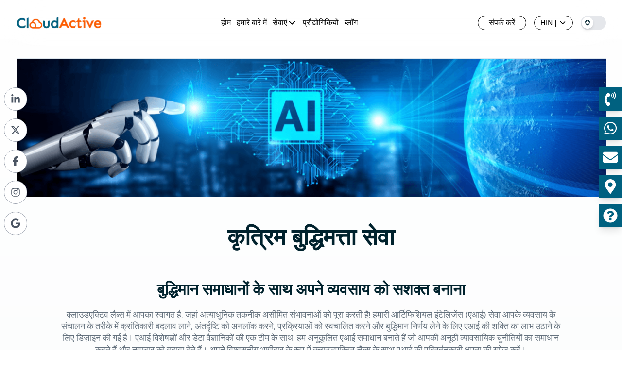

--- FILE ---
content_type: text/html; charset=utf-8
request_url: https://cloudactivelabs.com/in/services/digital-transformation-services/artificial-intelligence
body_size: 37846
content:
<!DOCTYPE html><html lang="en" class="__variable_1563b9 __variable_da819b dark"><head><meta charSet="utf-8"/><meta name="viewport" content="width=device-width, initial-scale=1"/><link rel="preload" as="image" imageSrcSet="/_next/image?url=%2F_next%2Fstatic%2Fmedia%2FcloudLight.4d51c795.png&amp;w=128&amp;q=75 1x, /_next/image?url=%2F_next%2Fstatic%2Fmedia%2FcloudLight.4d51c795.png&amp;w=256&amp;q=75 2x"/><link rel="preload" as="image" imageSrcSet="/_next/image?url=%2F_next%2Fstatic%2Fmedia%2FcloudDark.52e80865.png&amp;w=128&amp;q=75 1x, /_next/image?url=%2F_next%2Fstatic%2Fmedia%2FcloudDark.52e80865.png&amp;w=256&amp;q=75 2x"/><link rel="stylesheet" href="/_next/static/css/47ac5eeabe9daa46.css" data-precedence="next"/><link rel="stylesheet" href="/_next/static/css/4415d1d456b11dcb.css" data-precedence="next"/><link rel="preload" as="script" fetchPriority="low" href="/_next/static/chunks/webpack-eab8b92ba261eb54.js"/><script src="/_next/static/chunks/4bd1b696-214cc96074c9d06a.js" async=""></script><script src="/_next/static/chunks/1684-b997ba44a9bb897b.js" async=""></script><script src="/_next/static/chunks/main-app-660cd13e2afb8a72.js" async=""></script><script src="/_next/static/chunks/2636-765ff4858d921530.js" async=""></script><script src="/_next/static/chunks/app/layout-3655dab0668841b7.js" async=""></script><script src="/_next/static/chunks/9c4e2130-ac8440a28240c5b3.js" async=""></script><script src="/_next/static/chunks/6874-cfadf9e8f074f64c.js" async=""></script><script src="/_next/static/chunks/3063-9c25f6c86ba8b06e.js" async=""></script><script src="/_next/static/chunks/8067-5688ec7f7af7868a.js" async=""></script><script src="/_next/static/chunks/9074-4e39f1d98507a109.js" async=""></script><script src="/_next/static/chunks/4502-afd9a4cc0b13625c.js" async=""></script><script src="/_next/static/chunks/3827-430d75ec35254dc2.js" async=""></script><script src="/_next/static/chunks/4805-9cae2a791d5555b1.js" async=""></script><script src="/_next/static/chunks/app/%5Blang%5D/page-73a50668f71d9723.js" async=""></script><script src="/_next/static/chunks/app/%5Blang%5D/services/page-8c01eb8e58e2c106.js" async=""></script><script src="/_next/static/chunks/app/%5Blang%5D/loading-fb0ca8c2292800be.js" async=""></script><script src="/_next/static/chunks/8e1d74a4-4e220416b01f4b4a.js" async=""></script><script src="/_next/static/chunks/5e22fd23-d1ad64b58acee2f4.js" async=""></script><script src="/_next/static/chunks/94730671-303b79385657d55a.js" async=""></script><script src="/_next/static/chunks/53c13509-67ac7ab64aba1720.js" async=""></script><script src="/_next/static/chunks/app/%5Blang%5D/layout-20dc39976c6d89d6.js" async=""></script><link rel="preload" href="https://www.googletagmanager.com/gtag/js?id=GTM-MV7ST4J" as="script"/><link rel="preload" href="https://www.googletagmanager.com/gtm.js?id=GTM-MV7ST4J" as="script"/><meta name="next-size-adjust" content=""/><script>
              (function() {
                // Force light theme initially
                document.documentElement.classList.remove('dark');
                localStorage.setItem('theme', 'light');
              })();
            </script><script src="/_next/static/chunks/polyfills-42372ed130431b0a.js" noModule=""></script></head><body class="__variable_1563b9 __variable_da819b bg-white text-black dark:bg-gray-900 dark:text-white transition-colors duration-300"><div hidden=""><!--$?--><template id="B:0"></template><!--/$--></div><section><div><div class="fixed top-0 left-0 w-full z-50 transition-all py-4 duration-300 bg-transparent bg-opacity-25 backdrop-blur-2xl dark:bg-black dark:bg-opacity-70"><div class="xl:block lg:block md:hidden hidden"><div class="flex justify-between items-center py-4 container"><a href="/in"><img alt="Cloud Active logo" loading="lazy" width="175" height="23" decoding="async" data-nimg="1" style="color:transparent" srcSet="/_next/image?url=%2Fimages%2Flogo.png&amp;w=256&amp;q=75 1x, /_next/image?url=%2Fimages%2Flogo.png&amp;w=384&amp;q=75 2x" src="/_next/image?url=%2Fimages%2Flogo.png&amp;w=384&amp;q=75"/></a><ul class="flex xl:space-x-6 lg:space-x-3"><li class="relative group cursor-pointer"><div class="flex items-center gap-1"><a class="text-primary dark:text-white text-p font-[500] font-urbanist" href="/in">होम</a></div></li><li class="relative group cursor-pointer"><div class="flex items-center gap-1"><a class="text-primary dark:text-white text-p font-[500] font-urbanist" href="/in/about-cloudactive-labs">हमारे बारे में</a></div></li><li class="relative group cursor-pointer"><div class="flex items-center gap-1"><a class="text-primary dark:text-white text-p font-[500] font-urbanist" href="/in/services">सेवाएं</a><svg stroke="currentColor" fill="currentColor" stroke-width="0" viewBox="0 0 512 512" class="text-black dark:text-white transition-transform duration-300 " height="20" width="20" xmlns="http://www.w3.org/2000/svg"><path d="M256 294.1L383 167c9.4-9.4 24.6-9.4 33.9 0s9.3 24.6 0 34L273 345c-9.1 9.1-23.7 9.3-33.1.7L95 201.1c-4.7-4.7-7-10.9-7-17s2.3-12.3 7-17c9.4-9.4 24.6-9.4 33.9 0l127.1 127z"></path></svg></div></li><li class="relative group cursor-pointer"><div class="flex items-center gap-1"><a class="text-primary dark:text-white text-p font-[500] font-urbanist" href="/in/technologies">प्रौद्योगिकियों</a></div></li><li class="relative group cursor-pointer"><div class="flex items-center gap-1"><a class="text-primary dark:text-white text-p font-[500] font-urbanist" href="/in/blog">ब्लॉग</a></div></li></ul><div class="flex space-x-4 items-center"><a href="/in/contact-cloudactive-labs"><div class="cursor-pointer border w-[100px] h-[30px] flex items-center justify-center rounded-[30px] text-p font-[500] font-urbanist transition-all duration-300
      border-black dark:bg-transparent dark:border-white
      hover:bg-white hover:text-neonOrange hover:border-neonOrange">संपर्क करें</div></a><div class="relative group inline-block"><div class="flex items-center px-3 h-[30px] border rounded-full text-sm font-medium  border-black text-black dark:text-white dark:border-white hover:border-neonOrange transition-colors duration-200 cursor-pointer hover:text-neonOrange dark:hover:text-neonOrange dark:hover:border-neonOrange">ENG<span class="mx-1">|</span><svg stroke="currentColor" fill="currentColor" stroke-width="0" viewBox="0 0 512 512" class="text-black dark:text-white group-hover:hidden transition-colors duration-200" height="16" width="16" xmlns="http://www.w3.org/2000/svg"><path d="M256 294.1L383 167c9.4-9.4 24.6-9.4 33.9 0s9.3 24.6 0 34L273 345c-9.1 9.1-23.7 9.3-33.1.7L95 201.1c-4.7-4.7-7-10.9-7-17s2.3-12.3 7-17c9.4-9.4 24.6-9.4 33.9 0l127.1 127z"></path></svg><svg stroke="currentColor" fill="currentColor" stroke-width="0" viewBox="0 0 512 512" class="hidden group-hover:inline text-neonOrange transition-colors duration-200" height="16" width="16" xmlns="http://www.w3.org/2000/svg"><path d="M256 217.9L383 345c9.4 9.4 24.6 9.4 33.9 0 9.4-9.4 9.3-24.6 0-34L273 167c-9.1-9.1-23.7-9.3-33.1-.7L95 310.9c-4.7 4.7-7 10.9-7 17s2.3 12.3 7 17c9.4 9.4 24.6 9.4 33.9 0l127.1-127z"></path></svg></div><div class="absolute mt-1 w-full bg-white dark:bg-black border border-neonOrange  rounded-md shadow-md z-10 opacity-0 invisible group-hover:opacity-100  group-hover:visible transition-all duration-200"><button class="w-full px-3 py-1.5 text-left text-black dark:text-white  hover:text-neonOrange dark:hover:text-neonOrange transition-colors duration-200">ENG</button><button class="w-full px-3 py-1.5 text-left text-black dark:text-white  hover:text-neonOrange dark:hover:text-neonOrange transition-colors duration-200">HIN</button></div></div><button aria-label="Switch to dark mode" class="relative p-2 w-[52px] h-[30px] rounded-[30px] bg-gray-200 dark:bg-gray-700 text-gray-800 dark:text-gray-200 hover:bg-gray-300 dark:hover:bg-gray-600 transition-colors duration-200"><div class="absolute top-1/2 -translate-y-1/2 flex items-center justify-center w-6 h-6 rounded-full bg-white dark:bg-gray-800 shadow-md transition-all duration-300 left-[2px]"><img alt="Theme Icon" loading="lazy" width="12" height="12" decoding="async" data-nimg="1" class="transition-opacity duration-300" style="color:transparent" src="/_next/static/media/light.0f5bff5f.svg"/></div></button></div></div></div><div class="xl:hidden lg:hidden md:block block"><div class="flex justify-between items-center container py-5"><a href="/in"><img alt="Cloud Active logo" loading="lazy" width="140" height="20" decoding="async" data-nimg="1" style="color:transparent" srcSet="/_next/image?url=%2Fimages%2Flogo.png&amp;w=256&amp;q=75 1x, /_next/image?url=%2Fimages%2Flogo.png&amp;w=384&amp;q=75 2x" src="/_next/image?url=%2Fimages%2Flogo.png&amp;w=384&amp;q=75"/></a><div class="flex items-center space-x-4"><div class="relative group inline-block"><div class="flex items-center px-3 h-[30px] border rounded-full text-sm font-medium  border-black text-black dark:text-white dark:border-white hover:border-neonOrange transition-colors duration-200 cursor-pointer hover:text-neonOrange dark:hover:text-neonOrange dark:hover:border-neonOrange">ENG<span class="mx-1">|</span><svg stroke="currentColor" fill="currentColor" stroke-width="0" viewBox="0 0 512 512" class="text-black dark:text-white group-hover:hidden transition-colors duration-200" height="16" width="16" xmlns="http://www.w3.org/2000/svg"><path d="M256 294.1L383 167c9.4-9.4 24.6-9.4 33.9 0s9.3 24.6 0 34L273 345c-9.1 9.1-23.7 9.3-33.1.7L95 201.1c-4.7-4.7-7-10.9-7-17s2.3-12.3 7-17c9.4-9.4 24.6-9.4 33.9 0l127.1 127z"></path></svg><svg stroke="currentColor" fill="currentColor" stroke-width="0" viewBox="0 0 512 512" class="hidden group-hover:inline text-neonOrange transition-colors duration-200" height="16" width="16" xmlns="http://www.w3.org/2000/svg"><path d="M256 217.9L383 345c9.4 9.4 24.6 9.4 33.9 0 9.4-9.4 9.3-24.6 0-34L273 167c-9.1-9.1-23.7-9.3-33.1-.7L95 310.9c-4.7 4.7-7 10.9-7 17s2.3 12.3 7 17c9.4 9.4 24.6 9.4 33.9 0l127.1-127z"></path></svg></div><div class="absolute mt-1 w-full bg-white dark:bg-black border border-neonOrange  rounded-md shadow-md z-10 opacity-0 invisible group-hover:opacity-100  group-hover:visible transition-all duration-200"><button class="w-full px-3 py-1.5 text-left text-black dark:text-white  hover:text-neonOrange dark:hover:text-neonOrange transition-colors duration-200">ENG</button><button class="w-full px-3 py-1.5 text-left text-black dark:text-white  hover:text-neonOrange dark:hover:text-neonOrange transition-colors duration-200">HIN</button></div></div><button aria-label="Switch to dark mode" class="relative p-2 w-[52px] h-[30px] rounded-[30px] bg-gray-200 dark:bg-gray-700 text-gray-800 dark:text-gray-200 hover:bg-gray-300 dark:hover:bg-gray-600 transition-colors duration-200"><div class="absolute top-1/2 -translate-y-1/2 flex items-center justify-center w-6 h-6 rounded-full bg-white dark:bg-gray-800 shadow-md transition-all duration-300 left-[2px]"><img alt="Theme Icon" loading="lazy" width="12" height="12" decoding="async" data-nimg="1" class="transition-opacity duration-300" style="color:transparent" src="/_next/static/media/light.0f5bff5f.svg"/></div></button><button><svg stroke="currentColor" fill="currentColor" stroke-width="0" viewBox="0 0 24 24" class="w-6 h-6 text-black dark:text-white" height="1em" width="1em" xmlns="http://www.w3.org/2000/svg"><path d="M3 4H21V6H3V4ZM3 11H15V13H3V11ZM3 18H21V20H3V18Z"></path></svg></button></div></div></div><div class="fixed top-0 left-0 w-screen h-screen bg-white dark:bg-black z-50 transform -translate-x-full transition-transform duration-300"><div class="p-4 flex justify-between items-center container mt-6"><img alt="Cloud Active logo" loading="lazy" width="140" height="20" decoding="async" data-nimg="1" style="color:transparent" srcSet="/_next/image?url=%2Fimages%2Flogo.png&amp;w=256&amp;q=75 1x, /_next/image?url=%2Fimages%2Flogo.png&amp;w=384&amp;q=75 2x" src="/_next/image?url=%2Fimages%2Flogo.png&amp;w=384&amp;q=75"/><button><svg stroke="currentColor" fill="currentColor" stroke-width="0" viewBox="0 0 512 512" class="w-6 h-6 text-black dark:text-white" height="1em" width="1em" xmlns="http://www.w3.org/2000/svg"><path d="M405 136.798L375.202 107 256 226.202 136.798 107 107 136.798 226.202 256 107 375.202 136.798 405 256 285.798 375.202 405 405 375.202 285.798 256z"></path></svg></button></div><nav class="mt-4 container"><ul class="space-y-4"><li><a href="/in"><span class="text-heading1 font-[600] cursor-pointer text-black dark:text-white">होम</span></a></li><li><a href="/in/about-cloudactive-labs"><span class="text-heading1 font-[600] cursor-pointer text-black dark:text-white">हमारे बारे में</span></a></li><li><a href="/in/services"><span class="text-heading1 font-[600] cursor-pointer text-black dark:text-white">सेवाएं</span></a></li><li><a href="/in/technologies"><span class="text-heading1 font-[600] cursor-pointer text-black dark:text-white">प्रौद्योगिकियों</span></a></li><li><a href="/in/blog"><span class="text-heading1 font-[600] cursor-pointer text-black dark:text-white">ब्लॉग</span></a></li><li><a href="/in/contact-cloudactive-labs"><span class="text-heading1 font-[600] cursor-pointer text-black dark:text-white">संपर्क करें</span></a></li></ul></nav></div></div></div><!--$?--><template id="B:1"></template><div class="fixed top-0 left-0 w-full h-full z-50 flex flex-col justify-center items-center bg-white dark:bg-black"><div class=""><img alt="CloudActive Labs Light Theme" width="100" height="100" decoding="async" data-nimg="1" class="relative dark:hidden block  md:w-[90px] md:h-[80px] w-[60px] h-[50px]" style="color:transparent" srcSet="/_next/image?url=%2F_next%2Fstatic%2Fmedia%2FcloudLight.4d51c795.png&amp;w=128&amp;q=75 1x, /_next/image?url=%2F_next%2Fstatic%2Fmedia%2FcloudLight.4d51c795.png&amp;w=256&amp;q=75 2x" src="/_next/image?url=%2F_next%2Fstatic%2Fmedia%2FcloudLight.4d51c795.png&amp;w=256&amp;q=75"/></div><div class=""><img alt="CloudActive Labs Light Theme" width="100" height="100" decoding="async" data-nimg="1" class="relative hidden dark:block  md:w-[90px] md:h-[80px] w-[60px] h-[50px]" style="color:transparent" srcSet="/_next/image?url=%2F_next%2Fstatic%2Fmedia%2FcloudDark.52e80865.png&amp;w=128&amp;q=75 1x, /_next/image?url=%2F_next%2Fstatic%2Fmedia%2FcloudDark.52e80865.png&amp;w=256&amp;q=75 2x" src="/_next/image?url=%2F_next%2Fstatic%2Fmedia%2FcloudDark.52e80865.png&amp;w=256&amp;q=75"/></div><div class="mt-4 flex flex-row items-center gap-4"><p class="text-neonOrange dark:text-white text-h5 mb-2">Loading</p><div class="flex space-x-2"><div class="h-2 w-2 bg-neonOrange dark:bg-white rounded-full animate-bounce [animation-delay:-0.3s]"></div><div class="h-2 w-2 bg-neonOrange dark:bg-white rounded-full animate-bounce [animation-delay:-0.15s]"></div><div class="h-2 w-2 bg-neonOrange dark:bg-white rounded-full animate-bounce"></div></div></div></div><!--/$--><button class="fixed bottom-5 right-5 flex items-center justify-center w-12 h-12 animate-bounce bg-[#006180] dark:bg-neonOrange text-white rounded-full shadow-lg cursor-pointer hover:bg-headingColor transition-opacity duration-300 opacity-0 pointer-events-none"><svg xmlns="http://www.w3.org/2000/svg" fill="none" viewBox="0 0 24 24" stroke-width="2" stroke="currentColor" class="w-6 h-6"><path stroke-linecap="round" stroke-linejoin="round" d="M5 15l7-7 7 7"></path></svg></button><div class="xl:block lg:block 2xl:block md:hidden hidden"><div class="fixed left-2 top-1/4 flex flex-col space-y-4 z-50"><a target="_blank" class="relative flex items-center group" href="https://www.linkedin.com/company/cloudactive-labs/posts/?feedView=all"><div style="background-color:white;transition:background-color 0.3s ease" class="flex items-center w-12 h-12 justify-center rounded-full border border-gray-400 text-gray-600 group-hover:w-auto group-hover:px-4 group-hover:rounded-full group-hover:text-white"><svg stroke="currentColor" fill="currentColor" stroke-width="0" viewBox="0 0 448 512" height="20" width="20" xmlns="http://www.w3.org/2000/svg"><path d="M100.28 448H7.4V148.9h92.88zM53.79 108.1C24.09 108.1 0 83.5 0 53.8a53.79 53.79 0 0 1 107.58 0c0 29.7-24.1 54.3-53.79 54.3zM447.9 448h-92.68V302.4c0-34.7-.7-79.2-48.29-79.2-48.29 0-55.69 37.7-55.69 76.7V448h-92.78V148.9h89.08v40.8h1.3c12.4-23.5 42.69-48.3 87.88-48.3 94 0 111.28 61.9 111.28 142.3V448z"></path></svg><span class="ml-2 hidden group-hover:inline">फॉलो @CloudActiveLabs</span></div></a><a target="_blank" class="relative flex items-center group" href="https://twitter.com/CloudActiveLabs"><div style="background-color:white;transition:background-color 0.3s ease" class="flex items-center w-12 h-12 justify-center rounded-full border border-gray-400 text-gray-600 group-hover:w-auto group-hover:px-4 group-hover:rounded-full group-hover:text-white"><svg stroke="currentColor" fill="currentColor" stroke-width="0" viewBox="0 0 512 512" height="20" width="20" xmlns="http://www.w3.org/2000/svg"><path d="M389.2 48h70.6L305.6 224.2 487 464H345L233.7 318.6 106.5 464H35.8L200.7 275.5 26.8 48H172.4L272.9 180.9 389.2 48zM364.4 421.8h39.1L151.1 88h-42L364.4 421.8z"></path></svg><span class="ml-2 hidden group-hover:inline">फॉलो @CloudActiveLabs</span></div></a><a target="_blank" class="relative flex items-center group" href="https://www.facebook.com/CloudActiveLabs"><div style="background-color:white;transition:background-color 0.3s ease" class="flex items-center w-12 h-12 justify-center rounded-full border border-gray-400 text-gray-600 group-hover:w-auto group-hover:px-4 group-hover:rounded-full group-hover:text-white"><svg stroke="currentColor" fill="currentColor" stroke-width="0" viewBox="0 0 320 512" height="20" width="20" xmlns="http://www.w3.org/2000/svg"><path d="M80 299.3V512H196V299.3h86.5l18-97.8H196V166.9c0-51.7 20.3-71.5 72.7-71.5c16.3 0 29.4 .4 37 1.2V7.9C291.4 4 256.4 0 236.2 0C129.3 0 80 50.5 80 159.4v42.1H14v97.8H80z"></path></svg><span class="ml-2 hidden group-hover:inline">फॉलो @CloudActiveLabs</span></div></a><a target="_blank" class="relative flex items-center group" href="https://www.instagram.com/cloudactivelabs/"><div style="background-color:white;transition:background-color 0.3s ease" class="flex items-center w-12 h-12 justify-center rounded-full border border-gray-400 text-gray-600 group-hover:w-auto group-hover:px-4 group-hover:rounded-full group-hover:text-white"><svg stroke="currentColor" fill="currentColor" stroke-width="0" viewBox="0 0 448 512" height="20" width="20" xmlns="http://www.w3.org/2000/svg"><path d="M224.1 141c-63.6 0-114.9 51.3-114.9 114.9s51.3 114.9 114.9 114.9S339 319.5 339 255.9 287.7 141 224.1 141zm0 189.6c-41.1 0-74.7-33.5-74.7-74.7s33.5-74.7 74.7-74.7 74.7 33.5 74.7 74.7-33.6 74.7-74.7 74.7zm146.4-194.3c0 14.9-12 26.8-26.8 26.8-14.9 0-26.8-12-26.8-26.8s12-26.8 26.8-26.8 26.8 12 26.8 26.8zm76.1 27.2c-1.7-35.9-9.9-67.7-36.2-93.9-26.2-26.2-58-34.4-93.9-36.2-37-2.1-147.9-2.1-184.9 0-35.8 1.7-67.6 9.9-93.9 36.1s-34.4 58-36.2 93.9c-2.1 37-2.1 147.9 0 184.9 1.7 35.9 9.9 67.7 36.2 93.9s58 34.4 93.9 36.2c37 2.1 147.9 2.1 184.9 0 35.9-1.7 67.7-9.9 93.9-36.2 26.2-26.2 34.4-58 36.2-93.9 2.1-37 2.1-147.8 0-184.8zM398.8 388c-7.8 19.6-22.9 34.7-42.6 42.6-29.5 11.7-99.5 9-132.1 9s-102.7 2.6-132.1-9c-19.6-7.8-34.7-22.9-42.6-42.6-11.7-29.5-9-99.5-9-132.1s-2.6-102.7 9-132.1c7.8-19.6 22.9-34.7 42.6-42.6 29.5-11.7 99.5-9 132.1-9s102.7-2.6 132.1 9c19.6 7.8 34.7 22.9 42.6 42.6 11.7 29.5 9 99.5 9 132.1s2.7 102.7-9 132.1z"></path></svg><span class="ml-2 hidden group-hover:inline">फॉलो @CloudActiveLabs</span></div></a><a target="_blank" class="relative flex items-center group" href="https://maps.app.goo.gl/EQhJoBEbkz9WUsUD8"><div style="background-color:white;transition:background-color 0.3s ease" class="flex items-center w-12 h-12 justify-center rounded-full border border-gray-400 text-gray-600 group-hover:w-auto group-hover:px-4 group-hover:rounded-full group-hover:text-white"><svg stroke="currentColor" fill="currentColor" stroke-width="0" viewBox="0 0 488 512" height="20" width="20" xmlns="http://www.w3.org/2000/svg"><path d="M488 261.8C488 403.3 391.1 504 248 504 110.8 504 0 393.2 0 256S110.8 8 248 8c66.8 0 123 24.5 166.3 64.9l-67.5 64.9C258.5 52.6 94.3 116.6 94.3 256c0 86.5 69.1 156.6 153.7 156.6 98.2 0 135-70.4 140.8-106.9H248v-85.3h236.1c2.3 12.7 3.9 24.9 3.9 41.4z"></path></svg><span class="ml-2 hidden group-hover:inline">फॉलो @CloudActiveLabs</span></div></a></div></div><div class="xl:block lg:block 2xl:block md:hidden hidden"><div class="fixed right-0 top-1/4 flex flex-col items-end space-y-3 z-50"><a target="_blank" class="relative flex items-center justify-center group" href="tel:+91 987 133 9998"><div class="relative flex items-center w-12 h-12 justify-center text-white shadow-lg bg-[#006180]"><div class="w-12 h-12 flex items-center justify-center absolute right-0"><svg stroke="currentColor" fill="currentColor" stroke-width="0" viewBox="0 0 384 512" height="30" width="30" xmlns="http://www.w3.org/2000/svg"><path d="M97.333 506.966c-129.874-129.874-129.681-340.252 0-469.933 5.698-5.698 14.527-6.632 21.263-2.422l64.817 40.513a17.187 17.187 0 0 1 6.849 20.958l-32.408 81.021a17.188 17.188 0 0 1-17.669 10.719l-55.81-5.58c-21.051 58.261-20.612 122.471 0 179.515l55.811-5.581a17.188 17.188 0 0 1 17.669 10.719l32.408 81.022a17.188 17.188 0 0 1-6.849 20.958l-64.817 40.513a17.19 17.19 0 0 1-21.264-2.422zM247.126 95.473c11.832 20.047 11.832 45.008 0 65.055-3.95 6.693-13.108 7.959-18.718 2.581l-5.975-5.726c-3.911-3.748-4.793-9.622-2.261-14.41a32.063 32.063 0 0 0 0-29.945c-2.533-4.788-1.65-10.662 2.261-14.41l5.975-5.726c5.61-5.378 14.768-4.112 18.718 2.581zm91.787-91.187c60.14 71.604 60.092 175.882 0 247.428-4.474 5.327-12.53 5.746-17.552.933l-5.798-5.557c-4.56-4.371-4.977-11.529-.93-16.379 49.687-59.538 49.646-145.933 0-205.422-4.047-4.85-3.631-12.008.93-16.379l5.798-5.557c5.022-4.813 13.078-4.394 17.552.933zm-45.972 44.941c36.05 46.322 36.108 111.149 0 157.546-4.39 5.641-12.697 6.251-17.856 1.304l-5.818-5.579c-4.4-4.219-4.998-11.095-1.285-15.931 26.536-34.564 26.534-82.572 0-117.134-3.713-4.836-3.115-11.711 1.285-15.931l5.818-5.579c5.159-4.947 13.466-4.337 17.856 1.304z"></path></svg></div><p class="absolute right-full bg-orange-500 h-12 w-[180px] font-[600]  pl-0 flex items-center justify-center text-white  transform translate-x-full  opacity-0 transition-all duration-300 group-hover:translate-x-0 group-hover:opacity-100">हमें कॉल करें</p></div></a><a target="_blank" class="relative flex items-center justify-center group" href="https://wa.me/+919871339998"><div class="relative flex items-center w-12 h-12 justify-center text-white shadow-lg bg-[#006180]"><div class="w-12 h-12 flex items-center justify-center absolute right-0"><svg stroke="currentColor" fill="currentColor" stroke-width="0" viewBox="0 0 448 512" height="30" width="30" xmlns="http://www.w3.org/2000/svg"><path d="M380.9 97.1C339 55.1 283.2 32 223.9 32c-122.4 0-222 99.6-222 222 0 39.1 10.2 77.3 29.6 111L0 480l117.7-30.9c32.4 17.7 68.9 27 106.1 27h.1c122.3 0 224.1-99.6 224.1-222 0-59.3-25.2-115-67.1-157zm-157 341.6c-33.2 0-65.7-8.9-94-25.7l-6.7-4-69.8 18.3L72 359.2l-4.4-7c-18.5-29.4-28.2-63.3-28.2-98.2 0-101.7 82.8-184.5 184.6-184.5 49.3 0 95.6 19.2 130.4 54.1 34.8 34.9 56.2 81.2 56.1 130.5 0 101.8-84.9 184.6-186.6 184.6zm101.2-138.2c-5.5-2.8-32.8-16.2-37.9-18-5.1-1.9-8.8-2.8-12.5 2.8-3.7 5.6-14.3 18-17.6 21.8-3.2 3.7-6.5 4.2-12 1.4-32.6-16.3-54-29.1-75.5-66-5.7-9.8 5.7-9.1 16.3-30.3 1.8-3.7.9-6.9-.5-9.7-1.4-2.8-12.5-30.1-17.1-41.2-4.5-10.8-9.1-9.3-12.5-9.5-3.2-.2-6.9-.2-10.6-.2-3.7 0-9.7 1.4-14.8 6.9-5.1 5.6-19.4 19-19.4 46.3 0 27.3 19.9 53.7 22.6 57.4 2.8 3.7 39.1 59.7 94.8 83.8 35.2 15.2 49 16.5 66.6 13.9 10.7-1.6 32.8-13.4 37.4-26.4 4.6-13 4.6-24.1 3.2-26.4-1.3-2.5-5-3.9-10.5-6.6z"></path></svg></div><p class="absolute right-full bg-orange-500 h-12 w-[180px] font-[600]  pl-0 flex items-center justify-center text-white  transform translate-x-full  opacity-0 transition-all duration-300 group-hover:translate-x-0 group-hover:opacity-100">हमें संदेश भेजें</p></div></a><a target="_blank" class="relative flex items-center justify-center group" href="/cdn-cgi/l/email-protection#f39a9d959cb3909f9c86979290879a85969f929180dd909c9e"><div class="relative flex items-center w-12 h-12 justify-center text-white shadow-lg bg-[#006180]"><div class="w-12 h-12 flex items-center justify-center absolute right-0"><svg stroke="currentColor" fill="currentColor" stroke-width="0" viewBox="0 0 512 512" height="30" width="30" xmlns="http://www.w3.org/2000/svg"><path d="M502.3 190.8c3.9-3.1 9.7-.2 9.7 4.7V400c0 26.5-21.5 48-48 48H48c-26.5 0-48-21.5-48-48V195.6c0-5 5.7-7.8 9.7-4.7 22.4 17.4 52.1 39.5 154.1 113.6 21.1 15.4 56.7 47.8 92.2 47.6 35.7.3 72-32.8 92.3-47.6 102-74.1 131.6-96.3 154-113.7zM256 320c23.2.4 56.6-29.2 73.4-41.4 132.7-96.3 142.8-104.7 173.4-128.7 5.8-4.5 9.2-11.5 9.2-18.9v-19c0-26.5-21.5-48-48-48H48C21.5 64 0 85.5 0 112v19c0 7.4 3.4 14.3 9.2 18.9 30.6 23.9 40.7 32.4 173.4 128.7 16.8 12.2 50.2 41.8 73.4 41.4z"></path></svg></div><p class="absolute right-full bg-orange-500 h-12 w-[180px] font-[600]  pl-0 flex items-center justify-center text-white  transform translate-x-full  opacity-0 transition-all duration-300 group-hover:translate-x-0 group-hover:opacity-100">हमें मेल करें</p></div></a><a target="_blank" class="relative flex items-center justify-center group" href="https://maps.app.goo.gl/EQhJoBEbkz9WUsUD8"><div class="relative flex items-center w-12 h-12 justify-center text-white shadow-lg bg-[#006180]"><div class="w-12 h-12 flex items-center justify-center absolute right-0"><svg stroke="currentColor" fill="currentColor" stroke-width="0" viewBox="0 0 384 512" height="30" width="30" xmlns="http://www.w3.org/2000/svg"><path d="M172.268 501.67C26.97 291.031 0 269.413 0 192 0 85.961 85.961 0 192 0s192 85.961 192 192c0 77.413-26.97 99.031-172.268 309.67-9.535 13.774-29.93 13.773-39.464 0zM192 272c44.183 0 80-35.817 80-80s-35.817-80-80-80-80 35.817-80 80 35.817 80 80 80z"></path></svg></div><p class="absolute right-full bg-orange-500 h-12 w-[180px] font-[600]  pl-0 flex items-center justify-center text-white  transform translate-x-full  opacity-0 transition-all duration-300 group-hover:translate-x-0 group-hover:opacity-100">हमें ढूंढें</p></div></a><a target="_blank" class="relative flex items-center justify-center group" href="/in/contact-cloudactive-labs"><div class="relative flex items-center w-12 h-12 justify-center text-white shadow-lg bg-[#006180]"><div class="w-12 h-12 flex items-center justify-center absolute right-0"><svg stroke="currentColor" fill="currentColor" stroke-width="0" viewBox="0 0 512 512" height="30" width="30" xmlns="http://www.w3.org/2000/svg"><path d="M504 256c0 136.997-111.043 248-248 248S8 392.997 8 256C8 119.083 119.043 8 256 8s248 111.083 248 248zM262.655 90c-54.497 0-89.255 22.957-116.549 63.758-3.536 5.286-2.353 12.415 2.715 16.258l34.699 26.31c5.205 3.947 12.621 3.008 16.665-2.122 17.864-22.658 30.113-35.797 57.303-35.797 20.429 0 45.698 13.148 45.698 32.958 0 14.976-12.363 22.667-32.534 33.976C247.128 238.528 216 254.941 216 296v4c0 6.627 5.373 12 12 12h56c6.627 0 12-5.373 12-12v-1.333c0-28.462 83.186-29.647 83.186-106.667 0-58.002-60.165-102-116.531-102zM256 338c-25.365 0-46 20.635-46 46 0 25.364 20.635 46 46 46s46-20.636 46-46c0-25.365-20.635-46-46-46z"></path></svg></div><p class="absolute right-full bg-orange-500 h-12 w-[180px] font-[600]  pl-0 flex items-center justify-center text-white  transform translate-x-full  opacity-0 transition-all duration-300 group-hover:translate-x-0 group-hover:opacity-100">हमें पूछताछ करें</p></div></a></div></div><div><footer class="w-full mt-auto"><div class=""><div class="bg-[linear-gradient(173.96deg,#FFFFFF_1.06%,#E6EFF2_78.96%)] dark:bg-faq-section py-10"><form class="flex justify-between items-center flex-col "><p class="text-text font-urbanist font-[700] text-[#00222D] dark:text-white">हमारे न्युजलेटर की सदस्यता प्राप्त करें</p><div class="flex flex-row items-center rounded-full p-1 w-full max-w-md mx-auto mt-3"><div class="flex items-center bg-[#d7dfe2] rounded-full flex-grow max-w-full overflow-hidden"><svg stroke="currentColor" fill="currentColor" stroke-width="0" viewBox="0 0 512 512" color="#001820" class="ml-5" style="color:#001820" height="20" width="20" xmlns="http://www.w3.org/2000/svg"><path fill="none" stroke-linecap="round" stroke-linejoin="round" stroke-width="32" d="M441.6 171.61 266.87 85.37a24.57 24.57 0 0 0-21.74 0L70.4 171.61A40 40 0 0 0 48 207.39V392c0 22.09 18.14 40 40.52 40h335c22.38 0 40.52-17.91 40.52-40V207.39a40 40 0 0 0-22.44-35.78z"></path><path fill="none" stroke-linecap="round" stroke-linejoin="round" stroke-width="32" d="M397.33 368 268.07 267.46a24 24 0 0 0-29.47 0L109.33 368m200-73 136-103m-384 0 139 105"></path></svg><input type="email" placeholder="मेल पता*" class="bg-transparent text-[#001820] md:text-p text-[14px] px-2 outline-none font-urbanist font-[500] flex-grow min-w-0 placeholder:text-[#001820]" value=""/><button class="group relative overflow-hidden bg-neonOrange text-button font-[700] text-white rounded-full font-urbanist transition-all duration-300  md:w-[156px] md:h-[62px] md:py-0 py-4 w-[180px] md:ml-0 ml-[-60px]"><div class="absolute inset-0 bg-gradient-to-r from-neonOrange to-[#CB000F] opacity-0 transition-all duration-300 group-hover:opacity-100"></div><span class="relative z-10">जमा करना</span></button></div></div></form></div></div><div class="bg-light-primary dark:bg-faq-section"><div class="container "><div class="grid md:grid-cols-2 lg:grid-cols-3 xl:grid-cols-[auto_auto_auto_auto_auto]  items-start md:justify-center justify-start md:ml-0 ml-5 xl:gap-20 md:gap-14 py-10 gap-10"><div class="flex flex-col gap-3"><p class="text-h5 text-white font-urbanist font-[700]">मुख्य व्यवसायिक कार्यालय</p><div class="flex items-start gap-2"><svg stroke="currentColor" fill="currentColor" stroke-width="0" viewBox="0 0 512 512" color="white" style="color:white" height="20" width="20" xmlns="http://www.w3.org/2000/svg"><path fill="none" stroke-linecap="round" stroke-linejoin="round" stroke-width="32" d="M256 48c-79.5 0-144 61.39-144 137 0 87 96 224.87 131.25 272.49a15.77 15.77 0 0 0 25.5 0C304 409.89 400 272.07 400 185c0-75.61-64.5-137-144-137z"></path><circle cx="256" cy="192" r="48" fill="none" stroke-linecap="round" stroke-linejoin="round" stroke-width="32"></circle></svg><a target="_blank" href="https://goo.gl/maps/jipaMFCu1c44aLSg6"><p class="text-p font-urbanist text-white font-[400] hover:underline">क्लाउडएक्टिव लैब्स प्राइवेट लिमिटेड</p><p class="text-p font-urbanist text-white font-[400] hover:underline">कार्यालय संख्या 2231, टावर-बी,</p><p class="text-p font-urbanist text-white font-[400] hover:underline">भूटानी अल्फाथुम,</p><p class="text-p font-urbanist text-white font-[400] hover:underline">सेक्टर 90, नोएडा,</p><p class="text-p font-urbanist text-white font-[400] hover:underline">उत्तर प्रदेश-201301</p></a></div><div class="flex items-start gap-2"><svg stroke="currentColor" fill="currentColor" stroke-width="0" viewBox="0 0 512 512" color="white" style="color:white" height="20" width="20" xmlns="http://www.w3.org/2000/svg"><path fill="none" stroke-miterlimit="10" stroke-width="32" d="M451 374c-15.88-16-54.34-39.35-73-48.76-24.3-12.24-26.3-13.24-45.4.95-12.74 9.47-21.21 17.93-36.12 14.75s-47.31-21.11-75.68-49.39-47.34-61.62-50.53-76.48 5.41-23.23 14.79-36c13.22-18 12.22-21 .92-45.3-8.81-18.9-32.84-57-48.9-72.8C119.9 44 119.9 47 108.83 51.6A160.15 160.15 0 0 0 83 65.37C67 76 58.12 84.83 51.91 98.1s-9 44.38 23.07 102.64 54.57 88.05 101.14 134.49S258.5 406.64 310.85 436c64.76 36.27 89.6 29.2 102.91 23s22.18-15 32.83-31a159.09 159.09 0 0 0 13.8-25.8C465 391.17 468 391.17 451 374z"></path></svg><a href="tel:+91 987 133 9998"><p class="text-p font-urbanist text-white font-[400] hover:underline">+91 987 133 9998</p></a></div><div class="flex items-start gap-2"><img alt="Email Icon" loading="lazy" width="20" height="20" decoding="async" data-nimg="1" style="color:transparent" src="/_next/static/media/email.abb91214.svg"/><a target="_blank" href="/cdn-cgi/l/email-protection#87eee9e1e8c7e4ebe8f2e3e6e4f3eef1e2ebe6e5f4a9e4e8ea"><p class="text-p font-urbanist text-white font-[400] hover:underline"><span class="__cf_email__" data-cfemail="7811161e17381b14170d1c191b0c110e1d14191a0b561b1715">[email&#160;protected]</span></p></a></div></div><div class="flex flex-col gap-3"><p class="text-h5 text-white font-urbanist font-[700]">परामर्श बुक करें</p><div><p class="text-p font-urbanist text-white font-[400]">अपने ऑनलाइन व्यवसाय को बढ़ाने पर ध्यान केंद्रित परिणाम-संचालित डेवलपर्स और डिजाइनरों की एक टीम तक तत्काल पहुंच प्राप्त करें।</p><p class="text-p font-urbanist text-white font-[400]">results-driven developers and</p><p class="text-p font-urbanist text-white font-[400]">designers focused on growing your</p><p class="text-p font-urbanist text-white font-[400]">online business.</p></div><a href="/in/contact-cloudactive-labs"><div class="group relative flex flex-row items-center justify-center rounded-full gap-2 bg-neonOrange xl:w-[230px] h-[50px] w-[220px] md:h-[64px] lg:w-[210px] md:w-[210px] px-4 mt-6 overflow-hidden"><div class="absolute inset-0 bg-gradient-to-r from-neonOrange to-red-800 opacity-0 transition-all duration-300 group-hover:opacity-100"></div><img alt="Talk to an expert" loading="lazy" width="23" height="23" decoding="async" data-nimg="1" class="relative z-10 transition-transform duration-500 group-hover:animate-rotate-half" style="color:transparent" src="/_next/static/media/talk.b8ee4327.svg"/><p class="text-button font-[500] text-white rounded-full capitalize font-urbanist relative z-10">किसी विशेषज्ञ से बात करें</p></div></a></div><div class="flex flex-col gap-3"><p class="text-h5 text-white font-urbanist font-[700]">जल्दी लिंक</p><div class="flex flex-col gap-2 mt-3"><a href="/in"><p class="text-p font-urbanist text-white font-[400]">होम</p></a><a href="/in/about-cloudactive-labs"><p class="text-p font-urbanist text-white font-[400]">हमारे बारे में</p></a><a href="/in/services"><p class="text-p font-urbanist text-white font-[400]">सेवाएं</p></a><a href="/in/technologies"><p class="text-p font-urbanist text-white font-[400]">प्रौद्योगिकियों</p></a><a href="/in/blog"><p class="text-p font-urbanist text-white font-[400]">ब्लॉग</p></a><a href="/in/contact-cloudactive-labs"><p class="text-p font-urbanist text-white font-[400]">संपर्क करें</p></a></div></div><div class="flex flex-col gap-3"><p class="text-h5 text-white font-urbanist font-[700]">हमारी पेशकश</p><div class="grid grid-cols-1 gap-2"><a href="/in/services/product-engineering"><p class="text-p text-lg text-white whitespace-nowrap cursor-pointer">उत्पाद अभियांत्रिकी</p></a><a href="/in/services/it-consulting"><p class="text-p text-lg text-white whitespace-nowrap cursor-pointer">आईटी परामर्श</p></a><a href="/in/services/managed-it-services"><p class="text-p text-lg text-white whitespace-nowrap cursor-pointer">प्रबंधित आईटी सेवाएँ</p></a><a href="/in/services/dedicated-team"><p class="text-p text-lg text-white whitespace-nowrap cursor-pointer">समर्पित टीम</p></a><a href="/in/services/web-development"><p class="text-p text-lg text-white whitespace-nowrap cursor-pointer">वेब विकास</p></a><a href="/in/services/mobile-development"><p class="text-p text-lg text-white whitespace-nowrap cursor-pointer">मोबाइल विकास</p></a></div></div><div class="flex flex-col gap-3 xl:mt-7 lg:mt-8"><p class="text-h5 text-white font-urbanist font-[700]"></p><div class="grid grid-cols-1 gap-2"><a href="/in/services/uiux-design"><p class="text-p text-lg text-white whitespace-nowrap cursor-pointer">यूआई/यूएक्स डिजाइन</p></a><a href="/in/services/digital-transformation"><p class="text-p text-lg text-white whitespace-nowrap cursor-pointer">डिजिटल परिवर्तन</p></a><a href="/in/services/cloud-services"><p class="text-p text-lg text-white whitespace-nowrap cursor-pointer">क्लाउड सेवाएँ</p></a><a href="/in/services/digital-marketing"><p class="text-p text-lg text-white whitespace-nowrap cursor-pointer">डिजिटल मार्केटिंग</p></a><a href="/in/services/aiml-services"><p class="text-p text-lg text-white whitespace-nowrap cursor-pointer">एआई/एमएल सेवाएं</p></a><a href="/in/services/data-engineering"><p class="text-p text-lg text-white whitespace-nowrap cursor-pointer">डेटा इंजीनियरिंग</p></a></div></div></div></div></div><div class="bg-black dark:bg-black "><div class="container flex xl:flex-row lg:flex-row md:flex-col flex-col md:justify-between md:items-center py-3"><div class="flex xl:flex-row lg:flex-col items-center md:justify-start justify-center gap-3"><div><p class="text-h5 text-white font-[700] font-urbanist">हमारे पर का पालन करें</p></div><div class="flex flex-row items-center md:gap-4 gap-5"><a target="_blank" href="https://www.linkedin.com/company/cloudactive-labs/posts/?feedView=all"><div class="group rounded-md transition-all duration-300 hover:bg-neonOrange"><img alt="LinkedIn" loading="lazy" width="35" height="35" decoding="async" data-nimg="1" class="mt-1" style="color:transparent" srcSet="/_next/image?url=%2F_next%2Fstatic%2Fmedia%2Flinkedin.9b52ba02.png&amp;w=48&amp;q=75 1x, /_next/image?url=%2F_next%2Fstatic%2Fmedia%2Flinkedin.9b52ba02.png&amp;w=96&amp;q=75 2x" src="/_next/image?url=%2F_next%2Fstatic%2Fmedia%2Flinkedin.9b52ba02.png&amp;w=96&amp;q=75"/></div></a><a target="_blank" href="https://twitter.com/CloudActiveLabs"><div class="group rounded-md transition-all duration-300 hover:bg-neonOrange"><img alt="Twitter" loading="lazy" width="35" height="35" decoding="async" data-nimg="1" class="mt-1" style="color:transparent" srcSet="/_next/image?url=%2F_next%2Fstatic%2Fmedia%2Ftwitter.4ab7544b.png&amp;w=48&amp;q=75 1x, /_next/image?url=%2F_next%2Fstatic%2Fmedia%2Ftwitter.4ab7544b.png&amp;w=96&amp;q=75 2x" src="/_next/image?url=%2F_next%2Fstatic%2Fmedia%2Ftwitter.4ab7544b.png&amp;w=96&amp;q=75"/></div></a><a target="_blank" href="https://www.facebook.com/CloudActiveLabs"><div class="group rounded-md transition-all duration-300 hover:bg-neonOrange"><img alt="Facebook" loading="lazy" width="35" height="35" decoding="async" data-nimg="1" class="mt-1" style="color:transparent" srcSet="/_next/image?url=%2F_next%2Fstatic%2Fmedia%2Ffacebook.587d139d.png&amp;w=48&amp;q=75 1x, /_next/image?url=%2F_next%2Fstatic%2Fmedia%2Ffacebook.587d139d.png&amp;w=96&amp;q=75 2x" src="/_next/image?url=%2F_next%2Fstatic%2Fmedia%2Ffacebook.587d139d.png&amp;w=96&amp;q=75"/></div></a><a target="_blank" href="https://www.instagram.com/cloudactivelabs/"><div class="group rounded-md transition-all duration-300 hover:bg-neonOrange"><img alt="Instagram" loading="lazy" width="35" height="35" decoding="async" data-nimg="1" class="mt-1" style="color:transparent" srcSet="/_next/image?url=%2F_next%2Fstatic%2Fmedia%2Finstagram.d6f087f3.png&amp;w=48&amp;q=75 1x, /_next/image?url=%2F_next%2Fstatic%2Fmedia%2Finstagram.d6f087f3.png&amp;w=96&amp;q=75 2x" src="/_next/image?url=%2F_next%2Fstatic%2Fmedia%2Finstagram.d6f087f3.png&amp;w=96&amp;q=75"/></div></a></div></div><div><p class="text-white xl:text-left lg:text-center md:text-center text-center text-[14px] font-[400] font-urbanist mt-3 lg:mt-0">कॉपीराइट © 2025<a target="_blank" class="mr-1 ml-1" href="https://cloudactivelabs.com/">क्लाउडएक्टिव लैब्स (इंडिया) प्राइवेट लिमिटेड |</a>सभी अधिकार सुरक्षित।</p></div><div class="flex flex-row items-center md:justify-start justify-center gap-3 mt-3 lg:mt-0"><a href="/in/privacy-policy"><p class="text-white text-[14px] font-[400] font-urbanist">गोपनीयता पालिसी</p></a><hr class="border-r h-4 text-white"/><a href="/in/terms-and-conditions"><p class="text-white text-[14px] font-[400] font-urbanist">नियम और शर्तें</p></a></div></div></div></footer></div></section><script data-cfasync="false" src="/cdn-cgi/scripts/5c5dd728/cloudflare-static/email-decode.min.js"></script><script src="/_next/static/chunks/webpack-eab8b92ba261eb54.js" async=""></script><div hidden id="S:1"><template id="P:2"></template><!--$?--><template id="B:3"></template><!--/$--></div><script>(self.__next_f=self.__next_f||[]).push([0])</script><script>self.__next_f.push([1,"1:\"$Sreact.fragment\"\n2:I[27492,[\"2636\",\"static/chunks/2636-765ff4858d921530.js\",\"7177\",\"static/chunks/app/layout-3655dab0668841b7.js\"],\"ThemeProvider\"]\n3:I[26259,[\"512\",\"static/chunks/9c4e2130-ac8440a28240c5b3.js\",\"6874\",\"static/chunks/6874-cfadf9e8f074f64c.js\",\"3063\",\"static/chunks/3063-9c25f6c86ba8b06e.js\",\"8067\",\"static/chunks/8067-5688ec7f7af7868a.js\",\"9074\",\"static/chunks/9074-4e39f1d98507a109.js\",\"4502\",\"static/chunks/4502-afd9a4cc0b13625c.js\",\"2636\",\"static/chunks/2636-765ff4858d921530.js\",\"3827\",\"static/chunks/3827-430d75ec35254dc2.js\",\"4805\",\"static/chunks/4805-9cae2a791d5555b1.js\",\"911\",\"static/chunks/app/%5Blang%5D/page-73a50668f71d9723.js\"],\"GoogleAnalytics\"]\n4:I[87555,[],\"\"]\n5:I[31295,[],\"\"]\n6:I[6874,[\"6874\",\"static/chunks/6874-cfadf9e8f074f64c.js\",\"3063\",\"static/chunks/3063-9c25f6c86ba8b06e.js\",\"8067\",\"static/chunks/8067-5688ec7f7af7868a.js\",\"9074\",\"static/chunks/9074-4e39f1d98507a109.js\",\"4805\",\"static/chunks/4805-9cae2a791d5555b1.js\",\"6004\",\"static/chunks/app/%5Blang%5D/services/page-8c01eb8e58e2c106.js\"],\"\"]\n7:I[96063,[\"512\",\"static/chunks/9c4e2130-ac8440a28240c5b3.js\",\"6874\",\"static/chunks/6874-cfadf9e8f074f64c.js\",\"3063\",\"static/chunks/3063-9c25f6c86ba8b06e.js\",\"8067\",\"static/chunks/8067-5688ec7f7af7868a.js\",\"9074\",\"static/chunks/9074-4e39f1d98507a109.js\",\"4502\",\"static/chunks/4502-afd9a4cc0b13625c.js\",\"2636\",\"static/chunks/2636-765ff4858d921530.js\",\"3827\",\"static/chunks/3827-430d75ec35254dc2.js\",\"4805\",\"static/chunks/4805-9cae2a791d5555b1.js\",\"911\",\"static/chunks/app/%5Blang%5D/page-73a50668f71d9723.js\"],\"GoogleTagManager\"]\na:I[59665,[],\"OutletBoundary\"]\nd:I[74911,[],\"AsyncMetadataOutlet\"]\nf:I[98155,[\"3063\",\"static/chunks/3063-9c25f6c86ba8b06e.js\",\"2262\",\"static/chunks/app/%5Blang%5D/loading-fb0ca8c2292800be.js\"],\"default\"]\n10:I[59665,[],\"ViewportBoundary\"]\n12:I[59665,[],\"MetadataBoundary\"]\n14:I[26614,[],\"\"]\n15:\"$Sreact.suspense\"\n16:I[74911,[],\"AsyncMetadata\"]\n18:I[48692,[\"6711\",\"static/chunks/8e1d74a4-4e220416b01f4b4a.js\",\"512\",\"static/chunks/9c4e2130-ac8440a28240c5b3.js\",\"4206\",\"static/chunk"])</script><script>self.__next_f.push([1,"s/5e22fd23-d1ad64b58acee2f4.js\",\"9204\",\"static/chunks/94730671-303b79385657d55a.js\",\"6446\",\"static/chunks/53c13509-67ac7ab64aba1720.js\",\"6874\",\"static/chunks/6874-cfadf9e8f074f64c.js\",\"3063\",\"static/chunks/3063-9c25f6c86ba8b06e.js\",\"5160\",\"static/chunks/app/%5Blang%5D/layout-20dc39976c6d89d6.js\"],\"default\"]\n1a:I[57817,[\"6711\",\"static/chunks/8e1d74a4-4e220416b01f4b4a.js\",\"512\",\"static/chunks/9c4e2130-ac8440a28240c5b3.js\",\"4206\",\"static/chunks/5e22fd23-d1ad64b58acee2f4.js\",\"9204\",\"static/chunks/94730671-303b79385657d55a.js\",\"6446\",\"static/chunks/53c13509-67ac7ab64aba1720.js\",\"6874\",\"static/chunks/6874-cfadf9e8f074f64c.js\",\"3063\",\"static/chunks/3063-9c25f6c86ba8b06e.js\",\"5160\",\"static/chunks/app/%5Blang%5D/layout-20dc39976c6d89d6.js\"],\"default\"]\n1b:I[78094,[\"6711\",\"static/chunks/8e1d74a4-4e220416b01f4b4a.js\",\"512\",\"static/chunks/9c4e2130-ac8440a28240c5b3.js\",\"4206\",\"static/chunks/5e22fd23-d1ad64b58acee2f4.js\",\"9204\",\"static/chunks/94730671-303b79385657d55a.js\",\"6446\",\"static/chunks/53c13509-67ac7ab64aba1720.js\",\"6874\",\"static/chunks/6874-cfadf9e8f074f64c.js\",\"3063\",\"static/chunks/3063-9c25f6c86ba8b06e.js\",\"5160\",\"static/chunks/app/%5Blang%5D/layout-20dc39976c6d89d6.js\"],\"default\"]\n1c:I[85332,[\"6711\",\"static/chunks/8e1d74a4-4e220416b01f4b4a.js\",\"512\",\"static/chunks/9c4e2130-ac8440a28240c5b3.js\",\"4206\",\"static/chunks/5e22fd23-d1ad64b58acee2f4.js\",\"9204\",\"static/chunks/94730671-303b79385657d55a.js\",\"6446\",\"static/chunks/53c13509-67ac7ab64aba1720.js\",\"6874\",\"static/chunks/6874-cfadf9e8f074f64c.js\",\"3063\",\"static/chunks/3063-9c25f6c86ba8b06e.js\",\"5160\",\"static/chunks/app/%5Blang%5D/layout-20dc39976c6d89d6.js\"],\"default\"]\n:HL[\"/_next/static/media/06fc474588a5c4bd-s.p.woff2\",\"font\",{\"crossOrigin\":\"\",\"type\":\"font/woff2\"}]\n:HL[\"/_next/static/media/95bfcf5573960128-s.p.woff2\",\"font\",{\"crossOrigin\":\"\",\"type\":\"font/woff2\"}]\n:HL[\"/_next/static/media/a22b1dc24103c00d-s.p.woff2\",\"font\",{\"crossOrigin\":\"\",\"type\":\"font/woff2\"}]\n:HL[\"/_next/static/css/47ac5eeabe9daa46.css\",\"style\"]\n:HL[\"/_next/static/css/4415d1d456b11dcb.css\",\"style\"]"])</script><script>self.__next_f.push([1,"\n"])</script><script>self.__next_f.push([1,"0:{\"P\":null,\"b\":\"y56kgbq6RoBBNZNSaZt4L\",\"p\":\"\",\"c\":[\"\",\"in\",\"services\",\"digital-transformation-services\",\"artificial-intelligence\"],\"i\":false,\"f\":[[[\"\",{\"children\":[[\"lang\",\"in\",\"d\"],{\"children\":[\"services\",{\"children\":[[\"slug\",\"digital-transformation-services/artificial-intelligence\",\"c\"],{\"children\":[\"__PAGE__\",{}]}]}]}]},\"$undefined\",\"$undefined\",true],[\"\",[\"$\",\"$1\",\"c\",{\"children\":[[[\"$\",\"link\",\"0\",{\"rel\":\"stylesheet\",\"href\":\"/_next/static/css/47ac5eeabe9daa46.css\",\"precedence\":\"next\",\"crossOrigin\":\"$undefined\",\"nonce\":\"$undefined\"}]],[\"$\",\"html\",null,{\"lang\":\"en\",\"className\":\"__variable_1563b9 __variable_da819b dark\",\"children\":[[\"$\",\"head\",null,{\"children\":[\"$\",\"script\",null,{\"dangerouslySetInnerHTML\":{\"__html\":\"\\n              (function() {\\n                // Force light theme initially\\n                document.documentElement.classList.remove('dark');\\n                localStorage.setItem('theme', 'light');\\n              })();\\n            \"}}]}],[\"$\",\"body\",null,{\"className\":\"__variable_1563b9 __variable_da819b bg-white text-black dark:bg-gray-900 dark:text-white transition-colors duration-300\",\"children\":[\"$\",\"$L2\",null,{\"children\":[[\"$\",\"$L3\",null,{\"gaId\":\"GTM-MV7ST4J\"}],[\"$\",\"$L4\",null,{\"parallelRouterKey\":\"children\",\"error\":\"$undefined\",\"errorStyles\":\"$undefined\",\"errorScripts\":\"$undefined\",\"template\":[\"$\",\"$L5\",null,{}],\"templateStyles\":\"$undefined\",\"templateScripts\":\"$undefined\",\"notFound\":[[\"$\",\"div\",null,{\"className\":\"min-h-screen flex flex-col justify-center items-center bg-white dark:bg-gray-900 px-4 text-center\",\"children\":[[\"$\",\"div\",null,{\"className\":\"mb-8\",\"children\":[\"$\",\"h1\",null,{\"className\":\"text-9xl font-bold text-orange-600 font-rufina\",\"children\":\"404\"}]}],[\"$\",\"h2\",null,{\"className\":\"text-4xl md:text-5xl font-bold mb-4\",\"children\":[\"$\",\"span\",null,{\"className\":\"text-gray-900 dark:text-white font-rufina\",\"children\":\"Page Not Found\"}]}],[\"$\",\"p\",null,{\"className\":\"mt-4 text-gray-500 dark:text-gray-400 text-lg max-w-xl font-urbanist mb-8\",\"children\":\"Oops! The page you're looking for doesn't exist. It might have been moved or deleted.\"}],[\"$\",\"$L6\",null,{\"href\":\"/en\",\"className\":\"inline-flex items-center px-8 py-4 bg-orange-600 text-white rounded-full hover:bg-orange-700 transition-all duration-300 font-urbanist font-semibold shadow-lg hover:shadow-xl transform hover:scale-105\",\"children\":[[\"$\",\"svg\",null,{\"className\":\"w-5 h-5 mr-2\",\"fill\":\"none\",\"stroke\":\"currentColor\",\"strokeWidth\":2,\"viewBox\":\"0 0 24 24\",\"children\":[\"$\",\"path\",null,{\"strokeLinecap\":\"round\",\"strokeLinejoin\":\"round\",\"d\":\"M3 12l2-2m0 0l7-7 7 7M5 10v10a1 1 0 001 1h3m10-11l2 2m-2-2v10a1 1 0 01-1 1h-3m-6 0a1 1 0 001-1v-4a1 1 0 011-1h2a1 1 0 011 1v4a1 1 0 001 1m-6 0h6\"}]}],\"Go to Homepage\"]}],[\"$\",\"div\",null,{\"className\":\"mt-12 text-gray-400 dark:text-gray-600\",\"children\":[\"$\",\"p\",null,{\"className\":\"font-urbanist\",\"children\":\"Lost? Let's get you back on track.\"}]}]]}],[]],\"forbidden\":\"$undefined\",\"unauthorized\":\"$undefined\"}],[\"$\",\"$L7\",null,{\"gtmId\":\"GTM-MV7ST4J\"}]]}]}]]}]]}],{\"children\":[[\"lang\",\"in\",\"d\"],[\"$\",\"$1\",\"c\",{\"children\":[null,\"$L8\"]}],{\"children\":[\"services\",[\"$\",\"$1\",\"c\",{\"children\":[null,[\"$\",\"$L4\",null,{\"parallelRouterKey\":\"children\",\"error\":\"$undefined\",\"errorStyles\":\"$undefined\",\"errorScripts\":\"$undefined\",\"template\":[\"$\",\"$L5\",null,{}],\"templateStyles\":\"$undefined\",\"templateScripts\":\"$undefined\",\"notFound\":\"$undefined\",\"forbidden\":\"$undefined\",\"unauthorized\":\"$undefined\"}]]}],{\"children\":[[\"slug\",\"digital-transformation-services/artificial-intelligence\",\"c\"],[\"$\",\"$1\",\"c\",{\"children\":[null,[\"$\",\"$L4\",null,{\"parallelRouterKey\":\"children\",\"error\":\"$undefined\",\"errorStyles\":\"$undefined\",\"errorScripts\":\"$undefined\",\"template\":[\"$\",\"$L5\",null,{}],\"templateStyles\":\"$undefined\",\"templateScripts\":\"$undefined\",\"notFound\":\"$undefined\",\"forbidden\":\"$undefined\",\"unauthorized\":\"$undefined\"}]]}],{\"children\":[\"__PAGE__\",[\"$\",\"$1\",\"c\",{\"children\":[\"$L9\",[[\"$\",\"link\",\"0\",{\"rel\":\"stylesheet\",\"href\":\"/_next/static/css/4415d1d456b11dcb.css\",\"precedence\":\"next\",\"crossOrigin\":\"$undefined\",\"nonce\":\"$undefined\"}]],[\"$\",\"$La\",null,{\"children\":[\"$Lb\",\"$Lc\",[\"$\",\"$Ld\",null,{\"promise\":\"$@e\"}]]}]]}],{},null,false]},null,false]},null,false]},[[\"$\",\"$Lf\",\"l\",{}],[],[]],false]},null,false],[\"$\",\"$1\",\"h\",{\"children\":[null,[\"$\",\"$1\",\"E7RzFutr1XUZrYjHjH7NZv\",{\"children\":[[\"$\",\"$L10\",null,{\"children\":\"$L11\"}],[\"$\",\"meta\",null,{\"name\":\"next-size-adjust\",\"content\":\"\"}]]}],[\"$\",\"$L12\",null,{\"children\":\"$L13\"}]]}],false]],\"m\":\"$undefined\",\"G\":[\"$14\",\"$undefined\"],\"s\":false,\"S\":false}\n"])</script><script>self.__next_f.push([1,"13:[\"$\",\"div\",null,{\"hidden\":true,\"children\":[\"$\",\"$15\",null,{\"fallback\":null,\"children\":[\"$\",\"$L16\",null,{\"promise\":\"$@17\"}]}]}]\n8:[\"$\",\"section\",null,{\"children\":[[\"$\",\"$L18\",null,{}],[\"$\",\"div\",null,{\"children\":\"$L19\"}],[\"$\",\"$L4\",null,{\"parallelRouterKey\":\"children\",\"error\":\"$undefined\",\"errorStyles\":\"$undefined\",\"errorScripts\":\"$undefined\",\"template\":[\"$\",\"$L5\",null,{}],\"templateStyles\":\"$undefined\",\"templateScripts\":\"$undefined\",\"notFound\":\"$undefined\",\"forbidden\":\"$undefined\",\"unauthorized\":\"$undefined\"}],[\"$\",\"$L1a\",null,{}],[\"$\",\"$L1b\",null,{\"params\":{\"lang\":\"in\"}}],[\"$\",\"$L1c\",null,{\"params\":{\"lang\":\"in\"}}],[\"$\",\"div\",null,{\"children\":\"$L1d\"}]]}]\nc:null\n11:[[\"$\",\"meta\",\"0\",{\"charSet\":\"utf-8\"}],[\"$\",\"meta\",\"1\",{\"name\":\"viewport\",\"content\":\"width=device-width, initial-scale=1\"}]]\nb:null\n"])</script><script>self.__next_f.push([1,"1e:I[73116,[\"6711\",\"static/chunks/8e1d74a4-4e220416b01f4b4a.js\",\"512\",\"static/chunks/9c4e2130-ac8440a28240c5b3.js\",\"4206\",\"static/chunks/5e22fd23-d1ad64b58acee2f4.js\",\"9204\",\"static/chunks/94730671-303b79385657d55a.js\",\"6446\",\"static/chunks/53c13509-67ac7ab64aba1720.js\",\"6874\",\"static/chunks/6874-cfadf9e8f074f64c.js\",\"3063\",\"static/chunks/3063-9c25f6c86ba8b06e.js\",\"5160\",\"static/chunks/app/%5Blang%5D/layout-20dc39976c6d89d6.js\"],\"default\"]\n1f:I[33063,[\"6874\",\"static/chunks/6874-cfadf9e8f074f64c.js\",\"3063\",\"static/chunks/3063-9c25f6c86ba8b06e.js\",\"8067\",\"static/chunks/8067-5688ec7f7af7868a.js\",\"9074\",\"static/chunks/9074-4e39f1d98507a109.js\",\"4805\",\"static/chunks/4805-9cae2a791d5555b1.js\",\"6004\",\"static/chunks/app/%5Blang%5D/services/page-8c01eb8e58e2c106.js\"],\"Image\"]\n"])</script><script>self.__next_f.push([1,"1d:[\"$\",\"footer\",null,{\"className\":\"w-full mt-auto\",\"children\":[[\"$\",\"div\",null,{\"className\":\"\",\"children\":[\"$\",\"$L1e\",null,{\"title\":\"हमारे न्युजलेटर की सदस्यता प्राप्त करें\",\"emailText\":\"मेल पता*\",\"submit\":\"जमा करना\"}]}],[\"$\",\"div\",null,{\"className\":\"bg-light-primary dark:bg-faq-section\",\"children\":[\"$\",\"div\",null,{\"className\":\"container \",\"children\":[\"$\",\"div\",null,{\"className\":\"grid md:grid-cols-2 lg:grid-cols-3 xl:grid-cols-[auto_auto_auto_auto_auto]  items-start md:justify-center justify-start md:ml-0 ml-5 xl:gap-20 md:gap-14 py-10 gap-10\",\"children\":[[\"$\",\"div\",null,{\"className\":\"flex flex-col gap-3\",\"children\":[[\"$\",\"p\",null,{\"className\":\"text-h5 text-white font-urbanist font-[700]\",\"children\":\"मुख्य व्यवसायिक कार्यालय\"}],[\"$\",\"div\",null,{\"className\":\"flex items-start gap-2\",\"children\":[[\"$\",\"svg\",null,{\"stroke\":\"currentColor\",\"fill\":\"currentColor\",\"strokeWidth\":\"0\",\"viewBox\":\"0 0 512 512\",\"color\":\"white\",\"children\":[\"$undefined\",[[\"$\",\"path\",\"0\",{\"fill\":\"none\",\"strokeLinecap\":\"round\",\"strokeLinejoin\":\"round\",\"strokeWidth\":\"32\",\"d\":\"M256 48c-79.5 0-144 61.39-144 137 0 87 96 224.87 131.25 272.49a15.77 15.77 0 0 0 25.5 0C304 409.89 400 272.07 400 185c0-75.61-64.5-137-144-137z\",\"children\":[]}],[\"$\",\"circle\",\"1\",{\"cx\":\"256\",\"cy\":\"192\",\"r\":\"48\",\"fill\":\"none\",\"strokeLinecap\":\"round\",\"strokeLinejoin\":\"round\",\"strokeWidth\":\"32\",\"children\":[]}]]],\"className\":\"$undefined\",\"style\":{\"color\":\"white\"},\"height\":20,\"width\":20,\"xmlns\":\"http://www.w3.org/2000/svg\"}],[\"$\",\"$L6\",null,{\"href\":\"https://goo.gl/maps/jipaMFCu1c44aLSg6\",\"target\":\"_blank\",\"children\":[[\"$\",\"p\",null,{\"className\":\"text-p font-urbanist text-white font-[400] hover:underline\",\"children\":\"क्लाउडएक्टिव लैब्स प्राइवेट लिमिटेड\"}],[\"$\",\"p\",null,{\"className\":\"text-p font-urbanist text-white font-[400] hover:underline\",\"children\":\"कार्यालय संख्या 2231, टावर-बी,\"}],[\"$\",\"p\",null,{\"className\":\"text-p font-urbanist text-white font-[400] hover:underline\",\"children\":\"भूटानी अल्फाथुम,\"}],[\"$\",\"p\",null,{\"className\":\"text-p font-urbanist text-white font-[400] hover:underline\",\"children\":\"सेक्टर 90, नोएडा,\"}],[\"$\",\"p\",null,{\"className\":\"text-p font-urbanist text-white font-[400] hover:underline\",\"children\":\"उत्तर प्रदेश-201301\"}]]}]]}],[\"$\",\"div\",null,{\"className\":\"flex items-start gap-2\",\"children\":[[\"$\",\"svg\",null,{\"stroke\":\"currentColor\",\"fill\":\"currentColor\",\"strokeWidth\":\"0\",\"viewBox\":\"0 0 512 512\",\"color\":\"white\",\"children\":[\"$undefined\",[[\"$\",\"path\",\"0\",{\"fill\":\"none\",\"strokeMiterlimit\":\"10\",\"strokeWidth\":\"32\",\"d\":\"M451 374c-15.88-16-54.34-39.35-73-48.76-24.3-12.24-26.3-13.24-45.4.95-12.74 9.47-21.21 17.93-36.12 14.75s-47.31-21.11-75.68-49.39-47.34-61.62-50.53-76.48 5.41-23.23 14.79-36c13.22-18 12.22-21 .92-45.3-8.81-18.9-32.84-57-48.9-72.8C119.9 44 119.9 47 108.83 51.6A160.15 160.15 0 0 0 83 65.37C67 76 58.12 84.83 51.91 98.1s-9 44.38 23.07 102.64 54.57 88.05 101.14 134.49S258.5 406.64 310.85 436c64.76 36.27 89.6 29.2 102.91 23s22.18-15 32.83-31a159.09 159.09 0 0 0 13.8-25.8C465 391.17 468 391.17 451 374z\",\"children\":[]}]]],\"className\":\"$undefined\",\"style\":{\"color\":\"white\"},\"height\":20,\"width\":20,\"xmlns\":\"http://www.w3.org/2000/svg\"}],[\"$\",\"$L6\",null,{\"href\":\"tel:+91 987 133 9998\",\"children\":[\"$\",\"p\",null,{\"className\":\"text-p font-urbanist text-white font-[400] hover:underline\",\"children\":\"+91 987 133 9998\"}]}]]}],[\"$\",\"div\",null,{\"className\":\"flex items-start gap-2\",\"children\":[[\"$\",\"$L1f\",null,{\"src\":{\"src\":\"/_next/static/media/email.abb91214.svg\",\"height\":25,\"width\":25,\"blurWidth\":0,\"blurHeight\":0},\"alt\":\"Email Icon\",\"width\":20,\"height\":20}],[\"$\",\"$L6\",null,{\"href\":\"mailto:info@cloudactivelabs.com\",\"target\":\"_blank\",\"children\":[\"$\",\"p\",null,{\"className\":\"text-p font-urbanist text-white font-[400] hover:underline\",\"children\":\"info@cloudactivelabs.com\"}]}]]}]]}],[\"$\",\"div\",null,{\"className\":\"flex flex-col gap-3\",\"children\":[[\"$\",\"p\",null,{\"className\":\"text-h5 text-white font-urbanist font-[700]\",\"children\":\"परामर्श बुक करें\"}],[\"$\",\"div\",null,{\"children\":[[\"$\",\"p\",null,{\"className\":\"text-p font-urbanist text-white font-[400]\",\"children\":\"अपने ऑनलाइन व्यवसाय को बढ़ाने पर ध्यान केंद्रित परिणाम-संचालित डेवलपर्स और डिजाइनरों की एक टीम तक तत्काल पहुंच प्राप्त करें।\"}],[\"$\",\"p\",null,{\"className\":\"text-p font-urbanist text-white font-[400]\",\"children\":\"results-driven developers and\"}],[\"$\",\"p\",null,{\"className\":\"text-p font-urbanist text-white font-[400]\",\"children\":\"designers focused on growing your\"}],[\"$\",\"p\",null,{\"className\":\"text-p font-urbanist text-white font-[400]\",\"children\":\"online business.\"}]]}],[\"$\",\"$L6\",null,{\"href\":\"/in/contact-cloudactive-labs\",\"children\":[\"$\",\"div\",null,{\"className\":\"group relative flex flex-row items-center justify-center rounded-full gap-2 bg-neonOrange xl:w-[230px] h-[50px] w-[220px] md:h-[64px] lg:w-[210px] md:w-[210px] px-4 mt-6 overflow-hidden\",\"children\":[[\"$\",\"div\",null,{\"className\":\"absolute inset-0 bg-gradient-to-r from-neonOrange to-red-800 opacity-0 transition-all duration-300 group-hover:opacity-100\"}],[\"$\",\"$L1f\",null,{\"src\":{\"src\":\"/_next/static/media/talk.b8ee4327.svg\",\"height\":24,\"width\":24,\"blurWidth\":0,\"blurHeight\":0},\"width\":23,\"height\":23,\"alt\":\"Talk to an expert\",\"className\":\"relative z-10 transition-transform duration-500 group-hover:animate-rotate-half\"}],[\"$\",\"p\",null,{\"className\":\"text-button font-[500] text-white rounded-full capitalize font-urbanist relative z-10\",\"children\":\"किसी विशेषज्ञ से बात करें\"}]]}]}]]}],[\"$\",\"div\",null,{\"className\":\"flex flex-col gap-3\",\"children\":[[\"$\",\"p\",null,{\"className\":\"text-h5 text-white font-urbanist font-[700]\",\"children\":\"जल्दी लिंक\"}],[\"$\",\"div\",null,{\"className\":\"flex flex-col gap-2 mt-3\",\"children\":[[\"$\",\"$L6\",null,{\"href\":\"/in\",\"children\":[\"$\",\"p\",null,{\"className\":\"text-p font-urbanist text-white font-[400]\",\"children\":\"होम\"}]}],[\"$\",\"$L6\",null,{\"href\":\"/in/about-cloudactive-labs\",\"children\":[\"$\",\"p\",null,{\"className\":\"text-p font-urbanist text-white font-[400]\",\"children\":\"हमारे बारे में\"}]}],[\"$\",\"$L6\",null,{\"href\":\"/in/services\",\"children\":[\"$\",\"p\",null,{\"className\":\"text-p font-urbanist text-white font-[400]\",\"children\":\"सेवाएं\"}]}],[\"$\",\"$L6\",null,{\"href\":\"/in/technologies\",\"children\":[\"$\",\"p\",null,{\"className\":\"text-p font-urbanist text-white font-[400]\",\"children\":\"प्रौद्योगिकियों\"}]}],[\"$\",\"$L6\",null,{\"href\":\"/in/blog\",\"children\":[\"$\",\"p\",null,{\"className\":\"text-p font-urbanist text-white font-[400]\",\"children\":\"ब्लॉग\"}]}],[\"$\",\"$L6\",null,{\"href\":\"/in/contact-cloudactive-labs\",\"children\":[\"$\",\"p\",null,{\"className\":\"text-p font-urbanist text-white font-[400]\",\"children\":\"संपर्क करें\"}]}]]}]]}],[\"$\",\"div\",null,{\"className\":\"flex flex-col gap-3\",\"children\":[[\"$\",\"p\",null,{\"className\":\"text-h5 text-white font-urbanist font-[700]\",\"children\":\"हमारी पेशकश\"}],[\"$\",\"div\",null,{\"className\":\"grid grid-cols-1 gap-2\",\"children\":[[\"$\",\"$L6\",\"cmcrl83z00000p118bq1quok7\",{\"href\":\"/in/services/product-engineering\",\"children\":[\"$\",\"p\",null,{\"className\":\"text-p text-lg text-white whitespace-nowrap cursor-pointer\",\"children\":\"उत्पाद अभियांत्रिकी\"}]}],[\"$\",\"$L6\",\"cmcvsf094000hp118q2edw4rw\",{\"href\":\"/in/services/it-consulting\",\"children\":[\"$\",\"p\",null,{\"className\":\"text-p text-lg text-white whitespace-nowrap cursor-pointer\",\"children\":\"आईटी परामर्श\"}]}],[\"$\",\"$L6\",\"cmcvsh9fu000jp1181lvtu6w4\",{\"href\":\"/in/services/managed-it-services\",\"children\":[\"$\",\"p\",null,{\"className\":\"text-p text-lg text-white whitespace-nowrap cursor-pointer\",\"children\":\"प्रबंधित आईटी सेवाएँ\"}]}],[\"$\",\"$L6\",\"cmcvsipdo000lp118t8r1vi6z\",{\"href\":\"/in/services/dedicated-team\",\"children\":[\"$\",\"p\",null,{\"className\":\"text-p text-lg text-white whitespace-nowrap cursor-pointer\",\"children\":\"समर्पित टीम\"}]}],[\"$\",\"$L6\",\"cmcvsk6sx000np118a2edaryo\",{\"href\":\"/in/services/web-development\",\"children\":[\"$\",\"p\",null,{\"className\":\"text-p text-lg text-white whitespace-nowrap cursor-pointer\",\"children\":\"वेब विकास\"}]}],[\"$\",\"$L6\",\"cmcvsllwk000pp118donxvx66\",{\"href\":\"/in/services/mobile-development\",\"children\":[\"$\",\"p\",null,{\"className\":\"text-p text-lg text-white whitespace-nowrap cursor-pointer\",\"children\":\"मोबाइल विकास\"}]}]]}]]}],[\"$\",\"div\",null,{\"className\":\"flex flex-col gap-3 xl:mt-7 lg:mt-8\",\"children\":[[\"$\",\"p\",null,{\"className\":\"text-h5 text-white font-urbanist font-[700]\",\"children\":\"\"}],[\"$\",\"div\",null,{\"className\":\"grid grid-cols-1 gap-2\",\"children\":[[\"$\",\"$L6\",\"cmcvsnl62000rp118fe7pdfbh\",{\"href\":\"/in/services/uiux-design\",\"children\":[\"$\",\"p\",null,{\"className\":\"text-p text-lg text-white whitespace-nowrap cursor-pointer\",\"children\":\"यूआई/यूएक्स डिजाइन\"}]}],[\"$\",\"$L6\",\"cmcvsp2mx000tp118247sardr\",{\"href\":\"/in/services/digital-transformation\",\"children\":[\"$\",\"p\",null,{\"className\":\"text-p text-lg text-white whitespace-nowrap cursor-pointer\",\"children\":\"डिजिटल परिवर्तन\"}]}],[\"$\",\"$L6\",\"cmcvsqpbf000vp1187dgf2fip\",{\"href\":\"/in/services/cloud-services\",\"children\":[\"$\",\"p\",null,{\"className\":\"text-p text-lg text-white whitespace-nowrap cursor-pointer\",\"children\":\"क्लाउड सेवाएँ\"}]}],[\"$\",\"$L6\",\"cmcvss13p000xp118eul7tr8g\",{\"href\":\"/in/services/digital-marketing\",\"children\":[\"$\",\"p\",null,{\"className\":\"text-p text-lg text-white whitespace-nowrap cursor-pointer\",\"children\":\"डिजिटल मार्केटिंग\"}]}],[\"$\",\"$L6\",\"cmcvstjwl000zp1187za9ha0q\",{\"href\":\"/in/services/aiml-services\",\"children\":[\"$\",\"p\",null,{\"className\":\"text-p text-lg text-white whitespace-nowrap cursor-pointer\",\"children\":\"एआई/एमएल सेवाएं\"}]}],[\"$\",\"$L6\",\"cmcvsv2j40011p118car6cbqc\",{\"href\":\"/in/services/data-engineering\",\"children\":[\"$\",\"p\",null,{\"className\":\"text-p text-lg text-white whitespace-nowrap cursor-pointer\",\"children\":\"डेटा इंजीनियरिंग\"}]}]]}]]}]]}]}]}],[\"$\",\"div\",null,{\"className\":\"bg-black dark:bg-black \",\"children\":[\"$\",\"div\",null,{\"className\":\"container flex xl:flex-row lg:flex-row md:flex-col flex-col md:justify-between md:items-center py-3\",\"children\":[[\"$\",\"div\",null,{\"className\":\"flex xl:flex-row lg:flex-col items-center md:justify-start justify-center gap-3\",\"children\":[[\"$\",\"div\",null,{\"children\":[\"$\",\"p\",null,{\"className\":\"text-h5 text-white font-[700] font-urbanist\",\"children\":\"हमारे पर का पालन करें\"}]}],[\"$\",\"div\",null,{\"className\":\"flex flex-row items-center md:gap-4 gap-5\",\"children\":[[\"$\",\"$L6\",null,{\"href\":\"https://www.linkedin.com/company/cloudactive-labs/posts/?feedView=all\",\"target\":\"_blank\",\"children\":[\"$\",\"div\",null,{\"className\":\"group rounded-md transition-all duration-300 hover:bg-neonOrange\",\"children\":[\"$\",\"$L1f\",null,{\"src\":{\"src\":\"/_next/static/media/linkedin.9b52ba02.png\",\"height\":35,\"width\":36,\"blurDataURL\":\"[data-uri]\",\"blurWidth\":8,\"blurHeight\":8},\"alt\":\"LinkedIn\",\"width\":35,\"height\":35,\"className\":\"mt-1\"}]}]}],[\"$\",\"$L6\",null,{\"href\":\"https://twitter.com/CloudActiveLabs\",\"target\":\"_blank\",\"children\":[\"$\",\"div\",null,{\"className\":\"group rounded-md transition-all duration-300 hover:bg-neonOrange\",\"children\":[\"$\",\"$L1f\",null,{\"src\":{\"src\":\"/_next/static/media/twitter.4ab7544b.png\",\"height\":35,\"width\":36,\"blurDataURL\":\"[data-uri]\",\"blurWidth\":8,\"blurHeight\":8},\"alt\":\"Twitter\",\"width\":35,\"height\":35,\"className\":\"mt-1\"}]}]}],[\"$\",\"$L6\",null,{\"href\":\"https://www.facebook.com/CloudActiveLabs\",\"target\":\"_blank\",\"children\":[\"$\",\"div\",null,{\"className\":\"group rounded-md transition-all duration-300 hover:bg-neonOrange\",\"children\":[\"$\",\"$L1f\",null,{\"src\":{\"src\":\"/_next/static/media/facebook.587d139d.png\",\"height\":35,\"width\":36,\"blurDataURL\":\"[data-uri]\",\"blurWidth\":8,\"blurHeight\":8},\"alt\":\"Facebook\",\"width\":35,\"height\":35,\"className\":\"mt-1\"}]}]}],[\"$\",\"$L6\",null,{\"href\":\"https://www.instagram.com/cloudactivelabs/\",\"target\":\"_blank\",\"children\":[\"$\",\"div\",null,{\"className\":\"group rounded-md transition-all duration-300 hover:bg-neonOrange\",\"children\":[\"$\",\"$L1f\",null,{\"src\":{\"src\":\"/_next/static/media/instagram.d6f087f3.png\",\"height\":35,\"width\":36,\"blurDataURL\":\"[data-uri]\",\"blurWidth\":8,\"blurHeight\":8},\"alt\":\"Instagram\",\"width\":35,\"height\":35,\"className\":\"mt-1\"}]}]}]]}]]}],[\"$\",\"div\",null,{\"children\":[\"$\",\"p\",null,{\"className\":\"text-white xl:text-left lg:text-center md:text-center text-center text-[14px] font-[400] font-urbanist mt-3 lg:mt-0\",\"children\":[\"कॉपीराइट © 2025\",[\"$\",\"$L6\",null,{\"href\":\"https://cloudactivelabs.com/\",\"target\":\"_blank\",\"className\":\"mr-1 ml-1\",\"children\":\"क्लाउडएक्टिव लैब्स (इंडिया) प्राइवेट लिमिटेड |\"}],\"सभी अधिकार सुरक्षित।\"]}]}],[\"$\",\"div\",null,{\"className\":\"flex flex-row items-center md:justify-start justify-center gap-3 mt-3 lg:mt-0\",\"children\":[[\"$\",\"$L6\",null,{\"href\":\"/in/privacy-policy\",\"children\":[\"$\",\"p\",null,{\"className\":\"text-white text-[14px] font-[400] font-urbanist\",\"children\":\"गोपनीयता पालिसी\"}]}],[\"$\",\"hr\",null,{\"className\":\"border-r h-4 text-white\"}],[\"$\",\"$L6\",null,{\"href\":\"/in/terms-and-conditions\",\"children\":[\"$\",\"p\",null,{\"className\":\"text-white text-[14px] font-[400] font-urbanist\",\"children\":\"नियम और शर्तें\"}]}]]}]]}]}]]}]\n"])</script><script>self.__next_f.push([1,"20:I[67388,[\"6711\",\"static/chunks/8e1d74a4-4e220416b01f4b4a.js\",\"512\",\"static/chunks/9c4e2130-ac8440a28240c5b3.js\",\"4206\",\"static/chunks/5e22fd23-d1ad64b58acee2f4.js\",\"9204\",\"static/chunks/94730671-303b79385657d55a.js\",\"6446\",\"static/chunks/53c13509-67ac7ab64aba1720.js\",\"6874\",\"static/chunks/6874-cfadf9e8f074f64c.js\",\"3063\",\"static/chunks/3063-9c25f6c86ba8b06e.js\",\"5160\",\"static/chunks/app/%5Blang%5D/layout-20dc39976c6d89d6.js\"],\"default\"]\n"])</script><script>self.__next_f.push([1,"19:[\"$\",\"$L20\",null,{\"langParam\":\"in\",\"content\":{\"Home\":\"होम\",\"AboutUs\":\"हमारे बारे में\",\"Services\":\"सेवाएं\",\"Technologies\":\"प्रौद्योगिकियों\",\"Industries\":\"इंडस्ट्रीज\",\"Blog\":\"ब्लॉग\",\"Hire\":\"हायर\",\"ApiServices\":\"एपीआई सेवा\",\"Solutions\":\"समाधान\",\"CaseStudies\":\"केस स्टडीज\",\"ContactUs\":\"संपर्क करें\",\"EN\":\"EN\",\"HI\":\"HI\",\"FAQ\":\"अक्सर पूछे जाने वाले प्रश्न\",\"categories\":\"श्रेणियाँ \",\"latestBlogs\":\"नवीनतम ब्लॉग \",\"hireCate\":\"किराए की श्रेणियाँ\",\"solutionCate\":\"समाधान श्रेणियाँ\",\"technologyCate\":\"प्रौद्योगिकी श्रेणियाँ\",\"blogCate\":\"ब्लॉग श्रेणियाँ\",\"apiServiceCate\":\"एपीआई सेवा श्रेणियाँ\",\"lpCate\":\"एल पी श्रेणियाँ\",\"ProductEngineering\":\"उत्पाद अभियांत्रिकी\",\"WebDevelopment\":\"वेब विकास\",\"MobileDevelopment\":\"मोबाइल विकास\",\"DedicatedTeam\":\"समर्पित दल\",\"itConsulting\":\"आईटी परामर्श\",\"DigitalTransformation\":\"डिजिटल परिवर्तन\",\"UXUIDesign\":\"यूएक्स / यूआई डिजाइन\",\"CloudServices\":\"क्लाउड सेवाएं\",\"ManagedServices\":\"प्रबंधित सेवाएं\",\"aimlService\":\"एआई एमएल सेवाएँ\",\"dataEng\":\"डेटा इंजीनियरिंग\",\"digitalMark\":\"डिजिटल मार्केटिंग\"},\"menuItems\":[{\"key\":\"Home\",\"name\":\"होम\",\"href\":\"/in\"},{\"key\":\"AboutUs\",\"name\":\"हमारे बारे में\",\"href\":\"/in/about-cloudactive-labs\"},{\"key\":\"Services\",\"name\":\"सेवाएं\",\"hasDropdown\":true,\"href\":\"/in/services\"},{\"key\":\"Technologies\",\"name\":\"प्रौद्योगिकियों\",\"href\":\"/in/technologies\"},{\"key\":\"Blog\",\"name\":\"ब्लॉग\",\"href\":\"/in/blog\"}],\"dropdownContent\":{\"Services\":[{\"name\":\"उत्पाद अभियांत्रिकी\",\"icon\":\"https://clipl-web1.sgp1.cdn.digitaloceanspaces.com/images/e40o_WycFZDK_CHgsRWAFA.png\",\"href\":\"/in/services/product-engineering\"},{\"name\":\"आईटी परामर्श\",\"icon\":\"https://clipl-web1.sgp1.cdn.digitaloceanspaces.com/images/l4SePBYmyBxg4rIbHG72DQ.png\",\"href\":\"/in/services/it-consulting\"},{\"name\":\"प्रबंधित आईटी सेवाएँ\",\"icon\":\"https://clipl-web1.sgp1.cdn.digitaloceanspaces.com/images/O5IFjIbbxdt4v-9-f4s9Qw.png\",\"href\":\"/in/services/managed-it-services\"},{\"name\":\"समर्पित टीम\",\"icon\":\"https://clipl-web1.sgp1.cdn.digitaloceanspaces.com/images/M1q7mRw2YI8_4hhKUSym3w.png\",\"href\":\"/in/services/dedicated-team\"},{\"name\":\"वेब विकास\",\"icon\":\"https://clipl-web1.sgp1.cdn.digitaloceanspaces.com/images/pI9SiAHaDhl4OPtHUcdowA.png\",\"href\":\"/in/services/web-development\"},{\"name\":\"मोबाइल विकास\",\"icon\":\"https://clipl-web1.sgp1.cdn.digitaloceanspaces.com/images/FhsXkRBxfwMSw_X6zUB6dg.png\",\"href\":\"/in/services/mobile-development\"},{\"name\":\"यूआई/यूएक्स डिजाइन\",\"icon\":\"https://clipl-web1.sgp1.cdn.digitaloceanspaces.com/images/eHgRdwEF_zsWejdTyWfxWw.png\",\"href\":\"/in/services/uiux-design\"},{\"name\":\"डिजिटल परिवर्तन\",\"icon\":\"https://clipl-web1.sgp1.cdn.digitaloceanspaces.com/images/rrlkdi6tcigYn-VAEuKmyQ.png\",\"href\":\"/in/services/digital-transformation\"},{\"name\":\"क्लाउड सेवाएँ\",\"icon\":\"https://clipl-web1.sgp1.cdn.digitaloceanspaces.com/images/M0ye1A6lCFf_4_6jfVs8Qw.png\",\"href\":\"/in/services/cloud-services\"},{\"name\":\"डिजिटल मार्केटिंग\",\"icon\":\"https://clipl-web1.sgp1.cdn.digitaloceanspaces.com/images/NmhYJwrWmuznDk46MN7v0g.png\",\"href\":\"/in/services/digital-marketing\"},{\"name\":\"एआई/एमएल सेवाएं\",\"icon\":\"https://clipl-web1.sgp1.cdn.digitaloceanspaces.com/images/CcqUyf5_KaN25hit_UlFIw.png\",\"href\":\"/in/services/aiml-services\"},{\"name\":\"डेटा इंजीनियरिंग\",\"icon\":\"https://clipl-web1.sgp1.cdn.digitaloceanspaces.com/images/UFjw9wDnN4gaXCz6V3RiVA.png\",\"href\":\"/in/services/data-engineering\"}]}}]\n"])</script><script>self.__next_f.push([1,"e:{\"metadata\":[[\"$\",\"title\",\"0\",{\"children\":\"Artificial Intelligence Service - Transform Your Business Today\"}],[\"$\",\"meta\",\"1\",{\"name\":\"description\",\"content\":\"Partner with CloudActive Labs for business transformation. Unlock insights, automate processes, and make intelligent decisions with our expert AI solutions.\"}],[\"$\",\"link\",\"2\",{\"rel\":\"canonical\",\"href\":\"https://cloudactivelabs.com/in/services/digital-transformation-services/artificial-intelligence\"}],[\"$\",\"meta\",\"3\",{\"property\":\"og:title\",\"content\":\"Artificial Intelligence Service - Transform Your Business Today\"}],[\"$\",\"meta\",\"4\",{\"property\":\"og:description\",\"content\":\"Partner with CloudActive Labs for business transformation. Unlock insights, automate processes, and make intelligent decisions with our expert AI solutions.\"}],[\"$\",\"meta\",\"5\",{\"property\":\"og:url\",\"content\":\"https://cloudactivelabs.com/in/services/digital-transformation-services/artificial-intelligence\"}],[\"$\",\"meta\",\"6\",{\"property\":\"og:image\",\"content\":\"https://cloudactivelabs.com/images/ogImages/service.jpg\"}],[\"$\",\"meta\",\"7\",{\"property\":\"og:image:width\",\"content\":\"1200\"}],[\"$\",\"meta\",\"8\",{\"property\":\"og:image:height\",\"content\":\"630\"}],[\"$\",\"meta\",\"9\",{\"property\":\"og:image:alt\",\"content\":\"आर्टिफिशियल इंटेलिजेंस \"}],[\"$\",\"meta\",\"10\",{\"property\":\"og:type\",\"content\":\"website\"}],[\"$\",\"meta\",\"11\",{\"name\":\"twitter:card\",\"content\":\"summary_large_image\"}],[\"$\",\"meta\",\"12\",{\"name\":\"twitter:title\",\"content\":\"Artificial Intelligence Service - Transform Your Business Today\"}],[\"$\",\"meta\",\"13\",{\"name\":\"twitter:description\",\"content\":\"Partner with CloudActive Labs for business transformation. Unlock insights, automate processes, and make intelligent decisions with our expert AI solutions.\"}],[\"$\",\"meta\",\"14\",{\"name\":\"twitter:image\",\"content\":\"https://cloudactivelabs.com/images/ogImages/service.jpg\"}],[\"$\",\"link\",\"15\",{\"rel\":\"icon\",\"href\":\"/favicon.ico\"}],[\"$\",\"link\",\"16\",{\"rel\":\"apple-touch-icon\",\"href\":\"/favIcon.png\"}],[\"$\",\"link\",\"17\",{\"rel\":\"icon\",\"href\":\"/favIcon.png\",\"sizes\":\"32x32\"}],[\"$\",\"link\",\"18\",{\"rel\":\"icon\",\"href\":\"/favIcon.png\",\"sizes\":\"16x16\"}]],\"error\":null,\"digest\":\"$undefined\"}\n"])</script><script>self.__next_f.push([1,"17:{\"metadata\":\"$e:metadata\",\"error\":null,\"digest\":\"$undefined\"}\n"])</script><title>Artificial Intelligence Service - Transform Your Business Today</title><meta name="description" content="Partner with CloudActive Labs for business transformation. Unlock insights, automate processes, and make intelligent decisions with our expert AI solutions."/><link rel="canonical" href="https://cloudactivelabs.com/in/services/digital-transformation-services/artificial-intelligence"/><meta property="og:title" content="Artificial Intelligence Service - Transform Your Business Today"/><meta property="og:description" content="Partner with CloudActive Labs for business transformation. Unlock insights, automate processes, and make intelligent decisions with our expert AI solutions."/><meta property="og:url" content="https://cloudactivelabs.com/in/services/digital-transformation-services/artificial-intelligence"/><meta property="og:image" content="https://cloudactivelabs.com/images/ogImages/service.jpg"/><meta property="og:image:width" content="1200"/><meta property="og:image:height" content="630"/><meta property="og:image:alt" content="आर्टिफिशियल इंटेलिजेंस "/><meta property="og:type" content="website"/><meta name="twitter:card" content="summary_large_image"/><meta name="twitter:title" content="Artificial Intelligence Service - Transform Your Business Today"/><meta name="twitter:description" content="Partner with CloudActive Labs for business transformation. Unlock insights, automate processes, and make intelligent decisions with our expert AI solutions."/><meta name="twitter:image" content="https://cloudactivelabs.com/images/ogImages/service.jpg"/><link rel="icon" href="/favicon.ico"/><link rel="apple-touch-icon" href="/favIcon.png"/><link rel="icon" href="/favIcon.png" sizes="32x32"/><link rel="icon" href="/favIcon.png" sizes="16x16"/><script>document.querySelectorAll('body link[rel="icon"], body link[rel="apple-touch-icon"]').forEach(el => document.head.appendChild(el))</script><div hidden id="S:3"></div><script>$RC=function(b,c,e){c=document.getElementById(c);c.parentNode.removeChild(c);var a=document.getElementById(b);if(a){b=a.previousSibling;if(e)b.data="$!",a.setAttribute("data-dgst",e);else{e=b.parentNode;a=b.nextSibling;var f=0;do{if(a&&8===a.nodeType){var d=a.data;if("/$"===d)if(0===f)break;else f--;else"$"!==d&&"$?"!==d&&"$!"!==d||f++}d=a.nextSibling;e.removeChild(a);a=d}while(a);for(;c.firstChild;)e.insertBefore(c.firstChild,a);b.data="$"}b._reactRetry&&b._reactRetry()}};$RC("B:3","S:3")</script><div hidden id="S:0"></div><script>$RC("B:0","S:0")</script><script>self.__next_f.push([1,"22:I[86571,[\"6874\",\"static/chunks/6874-cfadf9e8f074f64c.js\",\"3063\",\"static/chunks/3063-9c25f6c86ba8b06e.js\",\"8067\",\"static/chunks/8067-5688ec7f7af7868a.js\",\"9074\",\"static/chunks/9074-4e39f1d98507a109.js\",\"4502\",\"static/chunks/4502-afd9a4cc0b13625c.js\",\"4805\",\"static/chunks/4805-9cae2a791d5555b1.js\",\"1522\",\"static/chunks/app/%5Blang%5D/services/%5B...slug%5D/page-7a7b9a16501e3156.js\"],\"default\"]\n23:I[14805,[\"6874\",\"static/chunks/6874-cfadf9e8f074f64c.js\",\"3063\",\"static/chunks/3063-9c25f6c86ba8b06e.js\",\"8067\",\"static/chunks/8067-5688ec7f7af7868a.js\",\"9074\",\"static/chunks/9074-4e39f1d98507a109.js\",\"4805\",\"static/chunks/4805-9cae2a791d5555b1.js\",\"6004\",\"static/chunks/app/%5Blang%5D/services/page-8c01eb8e58e2c106.js\"],\"default\"]\n24:I[89428,[\"6874\",\"static/chunks/6874-cfadf9e8f074f64c.js\",\"3063\",\"static/chunks/3063-9c25f6c86ba8b06e.js\",\"8067\",\"static/chunks/8067-5688ec7f7af7868a.js\",\"9074\",\"static/chunks/9074-4e39f1d98507a109.js\",\"4805\",\"static/chunks/4805-9cae2a791d5555b1.js\",\"6004\",\"static/chunks/app/%5Blang%5D/services/page-8c01eb8e58e2c106.js\"],\"default\"]\n"])</script><script>self.__next_f.push([1,"9:[\"$\",\"div\",null,{\"className\":\"mt-20\",\"children\":[\"$\",\"div\",null,{\"className\":\"bg-custom-gradient dark:bg-blue-dark-gradient\",\"children\":[[\"$\",\"div\",null,{\"className\":\"container flex flex-col justify-center items-center py-10\",\"children\":[[\"$\",\"p\",\"0\",{\"style\":{\"textAlign\":\"$undefined\"},\"children\":[\"\"]}],[\"$\",\"div\",\"1\",{\"className\":\"relative flex flex-col items-center text-center\",\"children\":[[\"$\",\"img\",null,{\"className\":\"w-full min-h-[20lvh] md:h-[285.72px] object-cover bg-white\",\"src\":\"https://clipl-web1.sgp1.cdn.digitaloceanspaces.com/images/clp7zbav500il0un23dr3an2h.png\",\"alt\":\"$undefined\"}],[\"$\",\"h1\",null,{\"className\":\"text-light-primary mt-12 dark:text-white text-h2Md font-rufina md:text-h2\",\"children\":[\"$\",\"$1\",\"0\",{\"children\":[[\"$\",\"p\",\"0\",{\"style\":{\"textAlign\":\"$undefined\"},\"children\":[\"कृत्रिम बुद्धिमत्ता सेवा\"]}]]}]}],[\"$\",\"h2\",null,{\"className\":\"text-center font-rufina text-h3 mt-12 w-[80%] h-auto leading-[46px] mx-auto text-light-primary dark:text-white\",\"children\":[\"$\",\"$1\",\"1\",{\"children\":[[\"$\",\"p\",\"0\",{\"style\":{\"textAlign\":\"$undefined\"},\"children\":[\"बुद्धिमान समाधानों के साथ अपने व्यवसाय को सशक्त बनाना\"]}]]}]}],[\"$\",\"p\",null,{\"className\":\"text-center  text-description mt-4  dark:text-white text-text w-[85%] h-auto  font-urbanist leading-6 \",\"children\":[\"$\",\"$1\",\"2\",{\"children\":[[\"$\",\"p\",\"0\",{\"style\":{\"textAlign\":\"$undefined\"},\"children\":[\"क्लाउडएक्टिव लैब्स में आपका स्वागत है, जहां अत्याधुनिक तकनीक असीमित संभावनाओं को पूरा करती है! हमारी आर्टिफिशियल इंटेलिजेंस (एआई) सेवा आपके व्यवसाय के संचालन के तरीके में क्रांतिकारी बदलाव लाने, अंतर्दृष्टि को अनलॉक करने, प्रक्रियाओं को स्वचालित करने और बुद्धिमान निर्णय लेने के लिए एआई की शक्ति का लाभ उठाने के लिए डिज़ाइन की गई है। एआई विशेषज्ञों और डेटा वैज्ञानिकों की एक टीम के साथ, हम अनुकूलित एआई समाधान बनाते हैं जो आपकी अनूठी व्यावसायिक चुनौतियों का समाधान करते हैं और नवाचार को बढ़ावा देते हैं। अपने विश्वसनीय भागीदार के रूप में क्लाउडएक्टिव लैब्स के साथ एआई की परिवर्तनकारी क्षमता की खोज करें।\"]}]]}]}]]}],[\"$\",\"div\",\"2\",{\"className\":\"w-full flex flex-col md:flex-row items-center justify-center gap-10 p-6 rounded-2xl mx-auto mt-5 \\n       md:flex-row-reverse\",\"style\":{\"background\":\"transparent\"},\"children\":[[\"$\",\"div\",null,{\"className\":\"w-full md:w-[50%] flex justify-center items-center\",\"children\":[\"$\",\"img\",null,{\"src\":\"https://clipl-web1.sgp1.cdn.digitaloceanspaces.com/images/clp7zfyed00in0un2ddgt6asv.png\",\"className\":\"rounded-xl object-cover\",\"alt\":\"\"}]}],[\"$\",\"div\",null,{\"className\":\"w-full md:w-[50%] flex flex-col text-left\",\"children\":[[\"$\",\"div\",null,{\"className\":\"text-light-primary dark:text-white font-rufina text-h3\",\"children\":[\"$\",\"$1\",\"2\",{\"children\":[\"मुख्य लाभ:\"]}]}],[\"$\",\"div\",null,{\"className\":\"text-text font-[500] font-urbanist text-[#66737F] \",\"children\":[\"$\",\"$1\",\"0\",{\"children\":[[\"$\",\"ul\",\"0\",{\"children\":[[\"$\",\"li\",\"0\",{\"children\":[\"$\",\"$1\",\"0\",{\"children\":[[\"$\",\"$1\",\"0\",{\"children\":[[\"$\",\"strong\",\"0\",{\"children\":\"डेटा-संचालित अंतर्दृष्टि: \"}],\"हमारे एआई समाधान मूल्यवान अंतर्दृष्टि प्रदान करने के लिए बड़ी मात्रा में डेटा का विश्लेषण करते हैं, डेटा-संचालित निर्णय लेने और रणनीतिक योजना को सक्षम करते हैं।\"]}]]}]}],[\"$\",\"li\",\"1\",{\"children\":[\"$\",\"$1\",\"1\",{\"children\":[[\"$\",\"$1\",\"0\",{\"children\":[[\"$\",\"strong\",\"0\",{\"children\":\"प्रक्रिया स्वचालन: \"}],\"एआई-संचालित प्रक्रिया स्वचालन के साथ दक्षता और उत्पादकता को अपनाएं, अपनी टीम को दोहराए जाने वाले कार्यों से मुक्त करें और उन्हें उच्च-मूल्य वाली गतिविधियों पर ध्यान केंद्रित करने की अनुमति दें।\"]}]]}]}],[\"$\",\"li\",\"2\",{\"children\":[\"$\",\"$1\",\"2\",{\"children\":[[\"$\",\"$1\",\"0\",{\"children\":[[\"$\",\"strong\",\"0\",{\"children\":\"उन्नत ग्राहक अनुभव:\"}],\" चैटबॉट्स, अनुशंसा प्रणालियों और भावना विश्लेषण के माध्यम से व्यक्तिगत और आकर्षक ग्राहक अनुभव प्रदान करने के लिए एआई का लाभ उठाएं।\"]}]]}]}],[\"$\",\"li\",\"3\",{\"children\":[\"$\",\"$1\",\"3\",{\"children\":[[\"$\",\"$1\",\"0\",{\"children\":[[\"$\",\"strong\",\"0\",{\"children\":\"पूर्वानुमानित विश्लेषण: \"}],\"हमारे पूर्वानुमानित विश्लेषण मॉडल के साथ रुझानों और भविष्य के परिणामों का अनुमान लगाएं, जिससे आपको तेजी से बदलते बाजार में प्रतिस्पर्धा में बढ़त मिलेगी।\"]}]]}]}],[\"$\",\"li\",\"4\",{\"children\":[\"$\",\"$1\",\"4\",{\"children\":[[\"$\",\"$1\",\"0\",{\"children\":[[\"$\",\"strong\",\"0\",{\"children\":\"लागत अनुकूलन: \"}],\"एआई संसाधन आवंटन को अनुकूलित कर सकता है, परिचालन लागत को कम कर सकता है और आपके व्यवसाय के विभिन्न पहलुओं में आरओआई में सुधार कर सकता है।\"]}]]}]}]]}]]}]}]]}]]}],[\"$\",\"div\",\"3\",{\"className\":\"w-full flex flex-col md:flex-row items-center justify-center gap-10 p-6 rounded-2xl mx-auto mt-5 \\n       md:flex-row\",\"style\":{\"background\":\"transparent\"},\"children\":[[\"$\",\"div\",null,{\"className\":\"w-full md:w-[50%] flex justify-center items-center\",\"children\":[\"$\",\"img\",null,{\"src\":\"https://clipl-web1.sgp1.cdn.digitaloceanspaces.com/images/clp7ziyta00ip0un291cxb5li.png\",\"className\":\"rounded-xl object-cover\",\"alt\":\"\"}]}],[\"$\",\"div\",null,{\"className\":\"w-full md:w-[50%] flex flex-col text-left\",\"children\":[[\"$\",\"div\",null,{\"className\":\"text-light-primary dark:text-white font-rufina text-h3\",\"children\":[\"$\",\"$1\",\"2\",{\"children\":[\"एआई समाधान:\"]}]}],[\"$\",\"div\",null,{\"className\":\"text-text font-[500] font-urbanist text-[#66737F] \",\"children\":[\"$\",\"$1\",\"0\",{\"children\":[[\"$\",\"p\",\"0\",{\"style\":{\"textAlign\":\"$undefined\"},\"children\":[\"क्लाउडएक्टिव लैब्स में, हम आपकी व्यावसायिक आवश्यकताओं के अनुरूप AI समाधानों की एक विविध श्रृंखला प्रदान करते हैं:\"]}],[\"$\",\"ul\",\"1\",{\"children\":[[\"$\",\"li\",\"0\",{\"children\":[\"$\",\"$1\",\"0\",{\"children\":[[\"$\",\"$1\",\"0\",{\"children\":[[\"$\",\"strong\",\"0\",{\"children\":\"प्राकृतिक भाषा प्रसंस्करण (एनएलपी):\"}],\" उन्नत चैटबॉट, भावना विश्लेषण और भाषा अनुवाद को सक्षम करने, मानव भाषा को समझने, व्याख्या करने और उत्पन्न करने के लिए एनएलपी का उपयोग करें।\"]}]]}]}],[\"$\",\"li\",\"1\",{\"children\":[\"$\",\"$1\",\"1\",{\"children\":[[\"$\",\"$1\",\"0\",{\"children\":[[\"$\",\"strong\",\"0\",{\"children\":\"मशीन लर्निंग (एमएल): \"}],\"हमारे एमएल समाधान डेटा-संचालित अंतर्दृष्टि और स्वचालन के लिए पूर्वानुमानित मॉडल, अनुशंसा प्रणाली और विसंगति का पता लगाने वाले एल्गोरिदम विकसित करते हैं।\"]}]]}]}],[\"$\",\"li\",\"2\",{\"children\":[\"$\",\"$1\",\"2\",{\"children\":[[\"$\",\"$1\",\"0\",{\"children\":[[\"$\",\"strong\",\"0\",{\"children\":\"कंप्यूटर विज़न: \"}],\"दृश्य डेटा को संसाधित करने और व्याख्या करने, चेहरे की पहचान, वस्तु का पता लगाने और छवि विश्लेषण को सक्षम करने के लिए कंप्यूटर विज़न की शक्ति का उपयोग करें।\"]}]]}]}],[\"$\",\"li\",\"3\",{\"children\":[\"$\",\"$1\",\"3\",{\"children\":[[\"$\",\"$1\",\"0\",{\"children\":[[\"$\",\"strong\",\"0\",{\"children\":\"इंटेलिजेंट ऑटोमेशन: \"}],\"दक्षता बढ़ाने और त्रुटियों को कम करने के लिए रोबोटिक प्रोसेस ऑटोमेशन (आरपीए) और वर्कफ़्लो ऑप्टिमाइज़ेशन सहित एआई का उपयोग करके जटिल प्रक्रियाओं को स्वचालित करें।\"]}]]}]}],[\"$\",\"li\",\"4\",{\"children\":[\"$\",\"$1\",\"4\",{\"children\":[[\"$\",\"$1\",\"0\",{\"children\":[[\"$\",\"strong\",\"0\",{\"children\":\"एआई परामर्श: \"}],\"हमारे एआई विशेषज्ञ व्यापक परामर्श सेवाएं प्रदान करते हैं, जिससे आपको एआई अवसरों की पहचान करने और आपके व्यावसायिक उद्देश्यों के अनुरूप एआई रोडमैप विकसित करने में मदद मिलती है।\"]}]]}]}]]}]]}]}]]}]]}],[\"$\",\"div\",\"4\",{\"className\":\"w-full flex flex-col md:flex-row items-center justify-center gap-10 p-6 rounded-2xl mx-auto mt-5 \\n       md:flex-row-reverse\",\"style\":{\"background\":\"transparent\"},\"children\":[[\"$\",\"div\",null,{\"className\":\"w-full md:w-[50%] flex justify-center items-center\",\"children\":[\"$\",\"img\",null,{\"src\":\"https://clipl-web1.sgp1.cdn.digitaloceanspaces.com/images/clp7zmqki00ir0un2bawggf0j.png\",\"className\":\"rounded-xl object-cover\",\"alt\":\"\"}]}],[\"$\",\"div\",null,{\"className\":\"w-full md:w-[50%] flex flex-col text-left\",\"children\":[[\"$\",\"div\",null,{\"className\":\"text-light-primary dark:text-white font-rufina text-h3\",\"children\":[\"$\",\"$1\",\"2\",{\"children\":[\"क्लाउडएक्टिव लैब्स क्यों चुनें:\"]}]}],[\"$\",\"div\",null,{\"className\":\"text-text font-[500] font-urbanist text-[#66737F] \",\"children\":[\"$\",\"$1\",\"0\",{\"children\":[[\"$\",\"ul\",\"0\",{\"children\":[[\"$\",\"li\",\"0\",{\"children\":[\"$\",\"$1\",\"0\",{\"children\":[[\"$\",\"$1\",\"0\",{\"children\":[[\"$\",\"strong\",\"0\",{\"children\":\"एआई विशेषज्ञता:\"}],\" हमारी टीम में एआई विशेषज्ञ और डेटा वैज्ञानिक शामिल हैं जिनके पास एआई समाधान विकसित करने और तैनात करने का व्यापक अनुभव है।\"]}]]}]}],[\"$\",\"li\",\"1\",{\"children\":[\"$\",\"$1\",\"1\",{\"children\":[[\"$\",\"$1\",\"0\",{\"children\":[[\"$\",\"strong\",\"0\",{\"children\":\"अनुरूप समाधान: \"}],\"हम समझते हैं कि प्रत्येक व्यवसाय अद्वितीय है। हमारे AI समाधान आपकी विशिष्ट चुनौतियों और अवसरों को संबोधित करने के लिए तैयार किए गए हैं।\"]}]]}]}],[\"$\",\"li\",\"2\",{\"children\":[\"$\",\"$1\",\"2\",{\"children\":[[\"$\",\"$1\",\"0\",{\"children\":[[\"$\",\"strong\",\"0\",{\"children\":\"अत्याधुनिक प्रौद्योगिकी: \"}],\"हम एआई प्रौद्योगिकी में नवीनतम प्रगति के साथ आगे रहते हैं, यह सुनिश्चित करते हुए कि आपके समाधान भविष्य के लिए उपयुक्त हैं।\"]}]]}]}],[\"$\",\"li\",\"3\",{\"children\":[\"$\",\"$1\",\"3\",{\"children\":[[\"$\",\"$1\",\"0\",{\"children\":[[\"$\",\"strong\",\"0\",{\"children\":\"डेटा गोपनीयता और सुरक्षा: \"}],\"हम संवेदनशील जानकारी की सुरक्षा के लिए मजबूत उपाय लागू करते हुए, आपके डेटा की सुरक्षा और गोपनीयता को प्राथमिकता देते हैं।\"]}]]}]}],[\"$\",\"li\",\"4\",{\"children\":[\"$\",\"$1\",\"4\",{\"children\":[[\"$\",\"$1\",\"0\",{\"children\":[[\"$\",\"strong\",\"0\",{\"children\":\"ग्राहक-केंद्रित दृष्टिकोण: \"}],\"हमारा ग्राहक-केंद्रित दृष्टिकोण यह सुनिश्चित करता है कि हम एआई विकास प्रक्रिया के दौरान आपके साथ मिलकर सहयोग करें।\"]}]]}]}]]}]]}]}]]}]]}],[\"$\",\"$1\",\"5\",{\"children\":[[\"$\",\"$1\",\"0\",{\"children\":[[\"$\",\"p\",\"0\",{\"style\":{\"textAlign\":\"$undefined\"},\"children\":[\".\"]}]]}]]}],[\"$\",\"div\",\"6\",{\"className\":\" w-full border border-gray-700 rounded-lg p-6 lg:px-10 flex flex-col justify-center shadow-md my-2\",\"children\":[[\"$\",\"h5\",null,{\"className\":\"text-h4 md:text-[35px] font-semibold font-rufina  text-light-primary dark:text-white \",\"children\":[\"$\",\"$1\",\"0\",{\"children\":[[\"$\",\"p\",\"0\",{\"style\":{\"textAlign\":\"$undefined\"},\"children\":[\"एआई की शक्ति को उजागर करें!\"]}]]}]}],[\"$\",\"div\",null,{\"className\":\"text-button text-[#66737F]  font-urbanist w-[90%]\",\"children\":[\"$\",\"$1\",\"1\",{\"children\":[[\"$\",\"p\",\"0\",{\"style\":{\"textAlign\":\"$undefined\"},\"children\":[\"नवाचार को अपनाएं और क्लाउडएक्टिव लैब्स की एआई सेवा के साथ अपने व्यवसाय में बदलाव लाएं। कृत्रिम बुद्धिमत्ता की वास्तविक क्षमता को उजागर करने के लिए हमारे साथ भागीदार बनें। एक रोमांचक एआई यात्रा शुरू करने के लिए अभी हमसे संपर्क करें!\"]}]]}]}],[\"$\",\"$L6\",null,{\"href\":\"https://outlook.office365.com/owa/calendar/BookaConsultationfromCloudActiveLabs@cloudactivelabs.com/bookings/\",\"children\":[\"$\",\"div\",null,{\"className\":\"bg-neonOrange px-4 py-2 rounded-lg mt-4 cursor-pointer text-white max-w-max \",\"children\":[\"$\",\"p\",null,{\"className\":\"text-h4 font-normal font-urbanist\",\"children\":[\"$\",\"$1\",\"2\",{\"children\":[[\"$\",\"p\",\"0\",{\"style\":{\"textAlign\":\"$undefined\"},\"children\":[\"अभी परामर्श करें\"]}]]}]}]}]}]]}],[\"$\",\"p\",\"7\",{\"style\":{\"textAlign\":\"$undefined\"},\"children\":[\"\"]}]]}],false,[\"$\",\"div\",null,{\"className\":\" w-full  bg-[#00222D]\",\"children\":[\"$\",\"div\",null,{\"className\":\"container justify-center items-center flex flex-col py-16\",\"children\":[[\"$\",\"h2\",null,{\"className\":\"xl:text-h2 lg:text-h2 md:text-h2Md text-h2Md font-rufina text-white text-center\",\"children\":\"आइये मिलकर भविष्य का निर्माण करें!\"}],[\"$\",\"h6\",null,{\"className\":\"text-text font-[500] font-urbanist text-white text-center\",\"children\":\"CloudActive Labs के अत्याधुनिक समाधानों के साथ अपने व्यवसाय को बढ़ावा दें\"}],[\"$\",\"div\",null,{\"children\":[\"$\",\"$L6\",\"\",{\"href\":\"/in/contact-cloudactive-labs\",\"children\":[\"$\",\"div\",null,{\"className\":\"group relative flex flex-row items-center justify-center rounded-full gap-2 bg-neonOrange xl:w-[230px] h-[50px] w-[220px] md:h-[64px] lg:w-[210px] md:w-[210px] px-4 mt-6 overflow-hidden\",\"children\":[[\"$\",\"div\",null,{\"className\":\"absolute inset-0 bg-gradient-to-r from-neonOrange to-red-800 opacity-0 transition-all duration-300 group-hover:opacity-100\"}],[\"$\",\"$L1f\",null,{\"src\":\"$1d:props:children:1:props:children:props:children:props:children:1:props:children:2:props:children:props:children:1:props:src\",\"width\":23,\"height\":23,\"alt\":\"Talk to an expert\",\"className\":\"relative z-10 transition-transform duration-500 group-hover:animate-rotate-half\"}],[\"$\",\"p\",null,{\"className\":\"text-button font-[500] text-white rounded-full capitalize font-urbanist relative z-10\",\"children\":\"हमारे साथ जुड़ें\"}]]}]}]}]]}]}],false,[\"$\",\"div\",null,{\"className\":\"container flex flex-col justify-center items-center py-10\",\"children\":[[\"$\",\"h2\",null,{\"className\":\"xl:text-[48px] dark:text-white lg:text-[44px] md:text-[40px] text-[38px] font-[700] font-rufina text-center\",\"children\":[[\"$\",\"$1\",\"0\",{\"children\":[[\"$\",\"span\",null,{\"className\":\"text-[#66737F] dark:text-white\",\"children\":\"आर्टिफिशियल\"}],\" \"]}],[\"$\",\"$1\",\"1\",{\"children\":[[\"$\",\"span\",null,{\"className\":\"text-black dark:text-white\",\"children\":\"इंटेलिजेंस\"}],\" \"]}],[\"$\",\"$1\",\"2\",{\"children\":[[\"$\",\"span\",null,{\"className\":\"text-black dark:text-white\",\"children\":\"\"}],\" \"]}],[\"$\",\"$1\",\"3\",{\"children\":[[\"$\",\"span\",null,{\"className\":\"text-black dark:text-white\",\"children\":\"प्रक्रिया\"}],\"\"]}]]}],[\"$\",\"div\",null,{\"children\":[\"$\",\"p\",null,{\"className\":\"text-p text-[#66737F] dark:text-white font-[500] font-urbanist max-w-[800px] text-center\",\"children\":\"$undefined\"}]}]]}],[\"$\",\"div\",null,{\"className\":\"container flex flex-col justify-center items-center mb-10\",\"children\":[\"$\",\"div\",null,{\"className\":\"grid grid-cols-1 lg:grid-cols-3 md:grid-cols-2 xl:grid-cols-3 md:gap-4 gap-6 justify-items-center mb-20\",\"children\":[]}]}],\"$L21\",[\"$\",\"$L22\",null,{\"title\":\"श्रेणियों के अनुसार प्रौद्योगिकियां\",\"heading\":\"स्केलेबल समाधानों के लिए भविष्य-तैयार तकनीकी स्टैक\",\"hightlightedText\":\"Future-Ready\",\"hightlightedTextColor\":\"text-[#99A1A9] dark:text-white\",\"technologies\":[{\"englishTitle\":\"Frontend\",\"hindiTitle\":\"फ़्रंट एंड\",\"pages\":[{\"id\":\"clt2tste1000fdk1yjn2j2zac\",\"slug\":\"angularjs-development-in-noida\",\"icon\":{\"id\":\"clt2tst3600ct4do08p2a6qe7\",\"altText\":\"\",\"image_id\":\"clt2tst3600ct4do08p2a6qe7\",\"image_extension\":\"png\"},\"newIconImage\":{\"id\":\"clt2tst3600ct4do08p2a6qe7\",\"altText\":\"\",\"image_id\":\"clt2tst3600ct4do08p2a6qe7\",\"image_extension\":\"png\",\"s3Url\":\"https://clipl-web1.sgp1.cdn.digitaloceanspaces.com/images/clt2tst3600ct4do08p2a6qe7.png\"}},{\"id\":\"clt6o40eq0007cy7a9b8mqx5z\",\"slug\":\"reactjs-development-in-noida\",\"icon\":{\"id\":\"clt6o4004002c4drdfr9h948d\",\"altText\":\"\",\"image_id\":\"clt6o4004002c4drdfr9h948d\",\"image_extension\":\"png\"},\"newIconImage\":{\"id\":\"clt6o4004002c4drdfr9h948d\",\"altText\":\"\",\"image_id\":\"clt6o4004002c4drdfr9h948d\",\"image_extension\":\"png\",\"s3Url\":\"https://clipl-web1.sgp1.cdn.digitaloceanspaces.com/images/clt6o4004002c4drdfr9h948d.png\"}},{\"id\":\"clt6p5qz60009cy7arlt2ks2r\",\"slug\":\"redux-development-in-noida\",\"icon\":{\"id\":\"clt6p5qls002x4drd2qpkcgwz\",\"altText\":\"\",\"image_id\":\"clt6p5qls002x4drd2qpkcgwz\",\"image_extension\":\"png\"},\"newIconImage\":{\"id\":\"clt6p5qls002x4drd2qpkcgwz\",\"altText\":\"\",\"image_id\":\"clt6p5qls002x4drd2qpkcgwz\",\"image_extension\":\"png\",\"s3Url\":\"https://clipl-web1.sgp1.cdn.digitaloceanspaces.com/images/clt6p5qls002x4drd2qpkcgwz.png\"}},{\"id\":\"cmdwy2ji8005bp40w8kmp554z\",\"slug\":\"html5-development-service-provider-in-noida-india\",\"icon\":{\"id\":\"cmdwy2ji1005ap40w63serlpq\",\"altText\":\"HTML5\",\"image_id\":\"2Woq1Cv27FhlRZ9AAz6E9Q\",\"image_extension\":\"png\"},\"newIconImage\":{\"id\":\"cmdwy2ji1005ap40w63serlpq\",\"altText\":\"HTML5\",\"image_id\":\"2Woq1Cv27FhlRZ9AAz6E9Q\",\"image_extension\":\"png\",\"s3Url\":\"https://clipl-web1.sgp1.cdn.digitaloceanspaces.com/images/2Woq1Cv27FhlRZ9AAz6E9Q.png\"}},{\"id\":\"cmdydjjgz005rp40wzzhnadfx\",\"slug\":\"javascript-development-service-provider-in-noida-india\",\"icon\":{\"id\":\"cmdydjjgn005qp40w2g0mubyc\",\"altText\":\"JavaScript \",\"image_id\":\"gsayIWZCBjI1uTXGl_FyJA\",\"image_extension\":\"png\"},\"newIconImage\":{\"id\":\"cmdydjjgn005qp40w2g0mubyc\",\"altText\":\"JavaScript \",\"image_id\":\"gsayIWZCBjI1uTXGl_FyJA\",\"image_extension\":\"png\",\"s3Url\":\"https://clipl-web1.sgp1.cdn.digitaloceanspaces.com/images/gsayIWZCBjI1uTXGl_FyJA.png\"}},{\"id\":\"cme1apu6j007sp40wxmtmtqzw\",\"slug\":\"vuejs-development-service-provider-in-noida-india\",\"icon\":{\"id\":\"cme1ar549007tp40wtki4qy28\",\"altText\":\"Vue.js Development \",\"image_id\":\"nqCCCucP8aZRbVw7n3aaIg\",\"image_extension\":\"png\"},\"newIconImage\":{\"id\":\"cme1ar549007tp40wtki4qy28\",\"altText\":\"Vue.js Development \",\"image_id\":\"nqCCCucP8aZRbVw7n3aaIg\",\"image_extension\":\"png\",\"s3Url\":\"https://clipl-web1.sgp1.cdn.digitaloceanspaces.com/images/nqCCCucP8aZRbVw7n3aaIg.png\"}},{\"id\":\"clt6omp5s0008cy7a35wb51on\",\"slug\":\"typescript-development-in-noida\",\"icon\":{\"id\":\"clt6omopl002m4drd5s7je0p4\",\"altText\":\"\",\"image_id\":\"clt6omopl002m4drd5s7je0p4\",\"image_extension\":\"png\"},\"newIconImage\":{\"id\":\"clt6omopl002m4drd5s7je0p4\",\"altText\":\"\",\"image_id\":\"clt6omopl002m4drd5s7je0p4\",\"image_extension\":\"png\",\"s3Url\":\"https://clipl-web1.sgp1.cdn.digitaloceanspaces.com/images/clt6omopl002m4drd5s7je0p4.png\"}},{\"id\":\"cmdoe1mt7001mp40wyq1mp5g4\",\"slug\":\"css3-development-service-provider-in-noida-india\",\"icon\":{\"id\":\"cmdoe1mt0001lp40wog4h6kqf\",\"altText\":\"CSS3\",\"image_id\":\"pekLcbdLSpfjx1aFhsMLbQ\",\"image_extension\":\"png\"},\"newIconImage\":{\"id\":\"cmdoe1mt0001lp40wog4h6kqf\",\"altText\":\"CSS3\",\"image_id\":\"pekLcbdLSpfjx1aFhsMLbQ\",\"image_extension\":\"png\",\"s3Url\":\"https://clipl-web1.sgp1.cdn.digitaloceanspaces.com/images/pekLcbdLSpfjx1aFhsMLbQ.png\"}}]},{\"englishTitle\":\"Backend \",\"hindiTitle\":\"बैकएंड\",\"pages\":[{\"id\":\"clt5lsjpr0002cy7atm926v1g\",\"slug\":\"ruby-on-rails-development-in-noida\",\"icon\":{\"id\":\"clt5ltjcn000q4drdayf2epyj\",\"altText\":\"\",\"image_id\":\"clt5ltjcn000q4drdayf2epyj\",\"image_extension\":\"png\"},\"newIconImage\":{\"id\":\"clt5ltjcn000q4drdayf2epyj\",\"altText\":\"\",\"image_id\":\"clt5ltjcn000q4drdayf2epyj\",\"image_extension\":\"png\",\"s3Url\":\"https://clipl-web1.sgp1.cdn.digitaloceanspaces.com/images/clt5ltjcn000q4drdayf2epyj.png\"}},{\"id\":\"clt6x358n000ccy7atw2hdtw1\",\"slug\":\"graphql-development-in-noida\",\"icon\":{\"id\":\"clt6x34sp003u4drden247o3z\",\"altText\":\"\",\"image_id\":\"clt6x34sp003u4drden247o3z\",\"image_extension\":\"png\"},\"newIconImage\":{\"id\":\"clt6x34sp003u4drden247o3z\",\"altText\":\"\",\"image_id\":\"clt6x34sp003u4drden247o3z\",\"image_extension\":\"png\",\"s3Url\":\"https://clipl-web1.sgp1.cdn.digitaloceanspaces.com/images/clt6x34sp003u4drden247o3z.png\"}},{\"id\":\"clt6zhen0000dcy7a9c41l6f6\",\"slug\":\"expressjs-development-in-noida\",\"icon\":{\"id\":\"clt6zhe7w00444drdcu3e0xrk\",\"altText\":\"\",\"image_id\":\"clt6zhe7w00444drdcu3e0xrk\",\"image_extension\":\"png\"},\"newIconImage\":{\"id\":\"clt6zhe7w00444drdcu3e0xrk\",\"altText\":\"\",\"image_id\":\"clt6zhe7w00444drdcu3e0xrk\",\"image_extension\":\"png\",\"s3Url\":\"https://clipl-web1.sgp1.cdn.digitaloceanspaces.com/images/clt6zhe7w00444drdcu3e0xrk.png\"}},{\"id\":\"clt5myo290004cy7atnlto11k\",\"slug\":\"keystonejs-development-in-noida\",\"icon\":{\"id\":\"clt5mynox00194drd7kychuaw\",\"altText\":\"\",\"image_id\":\"clt5mynox00194drd7kychuaw\",\"image_extension\":\"png\"},\"newIconImage\":{\"id\":\"clt5mynox00194drd7kychuaw\",\"altText\":\"\",\"image_id\":\"clt5mynox00194drd7kychuaw\",\"image_extension\":\"png\",\"s3Url\":\"https://clipl-web1.sgp1.cdn.digitaloceanspaces.com/images/clt5mynox00194drd7kychuaw.png\"}},{\"id\":\"clt6r8xb2000bcy7agsxttenz\",\"slug\":\"prisma-development-in-noida\",\"icon\":{\"id\":\"clt6r8wzi003k4drd5bd18i56\",\"altText\":\"\",\"image_id\":\"clt6r8wzi003k4drd5bd18i56\",\"image_extension\":\"png\"},\"newIconImage\":{\"id\":\"clt6r8wzi003k4drd5bd18i56\",\"altText\":\"\",\"image_id\":\"clt6r8wzi003k4drd5bd18i56\",\"image_extension\":\"png\",\"s3Url\":\"https://clipl-web1.sgp1.cdn.digitaloceanspaces.com/images/clt6r8wzi003k4drd5bd18i56.png\"}},{\"id\":\"cme17r7rd0076p40wvs7yfa06\",\"slug\":\"php-development-service-provider-in-noida-india\",\"icon\":{\"id\":\"cme17thi90077p40wj3crvgxd\",\"altText\":\"PHP Development Service\",\"image_id\":\"S3RYKMTzELCE2KEKDETC1g\",\"image_extension\":\"png\"},\"newIconImage\":{\"id\":\"cme17thi90077p40wj3crvgxd\",\"altText\":\"PHP Development Service\",\"image_id\":\"S3RYKMTzELCE2KEKDETC1g\",\"image_extension\":\"png\",\"s3Url\":\"https://clipl-web1.sgp1.cdn.digitaloceanspaces.com/images/S3RYKMTzELCE2KEKDETC1g.png\"}},{\"id\":\"clt5j20w60000cy7ai0j4rjwl\",\"slug\":\"java-development-in-noida\",\"icon\":{\"id\":\"clt5j20qp00014drd87dmc8jg\",\"altText\":\"\",\"image_id\":\"clt5j20qp00014drd87dmc8jg\",\"image_extension\":\"png\"},\"newIconImage\":{\"id\":\"clt5j20qp00014drd87dmc8jg\",\"altText\":\"\",\"image_id\":\"clt5j20qp00014drd87dmc8jg\",\"image_extension\":\"png\",\"s3Url\":\"https://clipl-web1.sgp1.cdn.digitaloceanspaces.com/images/clt5j20qp00014drd87dmc8jg.png\"}},{\"id\":\"clt5ni2j70005cy7a51ossxqi\",\"slug\":\"nodejs-development-in-noida\",\"icon\":{\"id\":\"clt5ni25w001l4drdaxb5e8ia\",\"altText\":\"\",\"image_id\":\"clt5ni25w001l4drdaxb5e8ia\",\"image_extension\":\"png\"},\"newIconImage\":{\"id\":\"clt5ni25w001l4drdaxb5e8ia\",\"altText\":\"\",\"image_id\":\"clt5ni25w001l4drdaxb5e8ia\",\"image_extension\":\"png\",\"s3Url\":\"https://clipl-web1.sgp1.cdn.digitaloceanspaces.com/images/clt5ni25w001l4drdaxb5e8ia.png\"}},{\"id\":\"clt6pz4lb000acy7alro8ctfo\",\"slug\":\"apollo-server-development-in-noida\",\"icon\":{\"id\":\"cltcf9jv2006q4drde0bb63i6\",\"altText\":\"\",\"image_id\":\"cltcf9jv2006q4drde0bb63i6\",\"image_extension\":\"png\"},\"newIconImage\":{\"id\":\"cltcf9jv2006q4drde0bb63i6\",\"altText\":\"\",\"image_id\":\"cltcf9jv2006q4drde0bb63i6\",\"image_extension\":\"png\",\"s3Url\":\"https://clipl-web1.sgp1.cdn.digitaloceanspaces.com/images/cltcf9jv2006q4drde0bb63i6.png\"}},{\"id\":\"clt5kj8tb0001cy7amgb24ze1\",\"slug\":\"dotnet-development-in-noida\",\"icon\":{\"id\":\"clt5kj8n1000c4drd1zbz2vun\",\"altText\":\"\",\"image_id\":\"clt5kj8n1000c4drd1zbz2vun\",\"image_extension\":\"png\"},\"newIconImage\":{\"id\":\"clt5kj8n1000c4drd1zbz2vun\",\"altText\":\"\",\"image_id\":\"clt5kj8n1000c4drd1zbz2vun\",\"image_extension\":\"png\",\"s3Url\":\"https://clipl-web1.sgp1.cdn.digitaloceanspaces.com/images/clt5kj8n1000c4drd1zbz2vun.png\"}}]},{\"englishTitle\":\"Mobile\",\"hindiTitle\":\"मोबाइल\",\"pages\":[{\"id\":\"clt72demq000fcy7a645ghwa1\",\"slug\":\"swift-app-development-in-noida\",\"icon\":{\"id\":\"clt72de7q004r4drd069t3njt\",\"altText\":\"\",\"image_id\":\"clt72de7q004r4drd069t3njt\",\"image_extension\":\"png\"},\"newIconImage\":{\"id\":\"clt72de7q004r4drd069t3njt\",\"altText\":\"\",\"image_id\":\"clt72de7q004r4drd069t3njt\",\"image_extension\":\"png\",\"s3Url\":\"https://clipl-web1.sgp1.cdn.digitaloceanspaces.com/images/clt72de7q004r4drd069t3njt.png\"}},{\"id\":\"clte1o2ga000jifnssn8ilujt\",\"slug\":\"artoolkit-development-service-in-noida\",\"icon\":{\"id\":\"clte1o23c003q4grs68xw7reb\",\"altText\":\"\",\"image_id\":\"clte1o23c003q4grs68xw7reb\",\"image_extension\":\"png\"},\"newIconImage\":{\"id\":\"clte1o23c003q4grs68xw7reb\",\"altText\":\"\",\"image_id\":\"clte1o23c003q4grs68xw7reb\",\"image_extension\":\"png\",\"s3Url\":\"https://clipl-web1.sgp1.cdn.digitaloceanspaces.com/images/clte1o23c003q4grs68xw7reb.png\"}},{\"id\":\"clte1jyaz000iifnspc4d6fi1\",\"slug\":\"google-arcore-development-service-in-noida\",\"icon\":{\"id\":\"clte1jxzs003j4grs53m78sc0\",\"altText\":\"\",\"image_id\":\"clte1jxzs003j4grs53m78sc0\",\"image_extension\":\"png\"},\"newIconImage\":{\"id\":\"clte1jxzs003j4grs53m78sc0\",\"altText\":\"\",\"image_id\":\"clte1jxzs003j4grs53m78sc0\",\"image_extension\":\"png\",\"s3Url\":\"https://clipl-web1.sgp1.cdn.digitaloceanspaces.com/images/clte1jxzs003j4grs53m78sc0.png\"}},{\"id\":\"clt731o4e000gcy7a3t88dgyt\",\"slug\":\"objective-c-app-development-in-noida\",\"icon\":{\"id\":\"clt731nuz00524drd8hjk9cwm\",\"altText\":\"\",\"image_id\":\"clt731nuz00524drd8hjk9cwm\",\"image_extension\":\"png\"},\"newIconImage\":{\"id\":\"clt731nuz00524drd8hjk9cwm\",\"altText\":\"\",\"image_id\":\"clt731nuz00524drd8hjk9cwm\",\"image_extension\":\"png\",\"s3Url\":\"https://clipl-web1.sgp1.cdn.digitaloceanspaces.com/images/clt731nuz00524drd8hjk9cwm.png\"}},{\"id\":\"clt84sojh000icy7atss4z9j2\",\"slug\":\"ionic-app-development-in-noida\",\"icon\":{\"id\":\"clt84soe6005o4drdhoccba8b\",\"altText\":\"\",\"image_id\":\"clt84soe6005o4drdhoccba8b\",\"image_extension\":\"png\"},\"newIconImage\":{\"id\":\"clt84soe6005o4drdhoccba8b\",\"altText\":\"\",\"image_id\":\"clt84soe6005o4drdhoccba8b\",\"image_extension\":\"png\",\"s3Url\":\"https://clipl-web1.sgp1.cdn.digitaloceanspaces.com/images/clt84soe6005o4drdhoccba8b.png\"}},{\"id\":\"clt868ce8000kcy7a4g7xrr4o\",\"slug\":\"react-native-development-in-noida\",\"icon\":{\"id\":\"clt868c7m006a4drd3uohasql\",\"altText\":\"\",\"image_id\":\"clt868c7m006a4drd3uohasql\",\"image_extension\":\"png\"},\"newIconImage\":{\"id\":\"clt868c7m006a4drd3uohasql\",\"altText\":\"\",\"image_id\":\"clt868c7m006a4drd3uohasql\",\"image_extension\":\"png\",\"s3Url\":\"https://clipl-web1.sgp1.cdn.digitaloceanspaces.com/images/clt868c7m006a4drd3uohasql.png\"}},{\"id\":\"clt70d3l4000ecy7ar1xfan3z\",\"slug\":\"flutter-app-development-in-noida\",\"icon\":{\"id\":\"clt70d3g5004f4drd2ffbccv2\",\"altText\":\"\",\"image_id\":\"clt70d3g5004f4drd2ffbccv2\",\"image_extension\":\"png\"},\"newIconImage\":{\"id\":\"clt70d3g5004f4drd2ffbccv2\",\"altText\":\"\",\"image_id\":\"clt70d3g5004f4drd2ffbccv2\",\"image_extension\":\"png\",\"s3Url\":\"https://clipl-web1.sgp1.cdn.digitaloceanspaces.com/images/clt70d3g5004f4drd2ffbccv2.png\"}},{\"id\":\"clt73txym000hcy7ah1860jgf\",\"slug\":\"kotlin-app-development-in-noida\",\"icon\":{\"id\":\"clt73txmt005e4drd5afb0sqx\",\"altText\":\"\",\"image_id\":\"clt73txmt005e4drd5afb0sqx\",\"image_extension\":\"png\"},\"newIconImage\":{\"id\":\"clt73txmt005e4drd5afb0sqx\",\"altText\":\"\",\"image_id\":\"clt73txmt005e4drd5afb0sqx\",\"image_extension\":\"png\",\"s3Url\":\"https://clipl-web1.sgp1.cdn.digitaloceanspaces.com/images/clt73txmt005e4drd5afb0sqx.png\"}}]},{\"englishTitle\":\"Database \",\"hindiTitle\":\"डेटाबेस\",\"pages\":[{\"id\":\"clt5o501z0006cy7a2zfpidlz\",\"slug\":\"mongodb-development-in-noida\",\"icon\":{\"id\":\"clt5o4zmo001w4drdg6cd0qua\",\"altText\":\"\",\"image_id\":\"clt5o4zmo001w4drdg6cd0qua\",\"image_extension\":\"png\"},\"newIconImage\":{\"id\":\"clt5o4zmo001w4drdg6cd0qua\",\"altText\":\"\",\"image_id\":\"clt5o4zmo001w4drdg6cd0qua\",\"image_extension\":\"png\",\"s3Url\":\"https://clipl-web1.sgp1.cdn.digitaloceanspaces.com/images/clt5o4zmo001w4drdg6cd0qua.png\"}},{\"id\":\"cltraokkm00005cwpi6gn8g6d\",\"slug\":\"postgresql-development-in-noida\",\"icon\":{\"id\":\"cltrar7n2002a4epih7uca5g4\",\"altText\":\"\",\"image_id\":\"cltrar7n2002a4epih7uca5g4\",\"image_extension\":\"png\"},\"newIconImage\":{\"id\":\"cltrar7n2002a4epih7uca5g4\",\"altText\":\"\",\"image_id\":\"cltrar7n2002a4epih7uca5g4\",\"image_extension\":\"png\",\"s3Url\":\"https://clipl-web1.sgp1.cdn.digitaloceanspaces.com/images/cltrar7n2002a4epih7uca5g4.png\"}}]},{\"englishTitle\":\"Frameworks \",\"hindiTitle\":\"फ़्रेमवर्क\",\"pages\":[{\"id\":\"clte1bjdy000gifnsuxho4i85\",\"slug\":\"hadoop-development-service-in-noida\",\"icon\":{\"id\":\"clte1bj0900354grsee6oc6xd\",\"altText\":\"\",\"image_id\":\"clte1bj0900354grsee6oc6xd\",\"image_extension\":\"png\"},\"newIconImage\":{\"id\":\"clte1bj0900354grsee6oc6xd\",\"altText\":\"\",\"image_id\":\"clte1bj0900354grsee6oc6xd\",\"image_extension\":\"png\",\"s3Url\":\"https://clipl-web1.sgp1.cdn.digitaloceanspaces.com/images/clte1bj0900354grsee6oc6xd.png\"}},{\"id\":\"clte0y1sx000cifns3ahi8meo\",\"slug\":\"pytorch-development-service-in-noida\",\"icon\":{\"id\":\"clte0y1dm002d4grse1e688wn\",\"altText\":\"\",\"image_id\":\"clte0y1dm002d4grse1e688wn\",\"image_extension\":\"png\"},\"newIconImage\":{\"id\":\"clte0y1dm002d4grse1e688wn\",\"altText\":\"\",\"image_id\":\"clte0y1dm002d4grse1e688wn\",\"image_extension\":\"png\",\"s3Url\":\"https://clipl-web1.sgp1.cdn.digitaloceanspaces.com/images/clte0y1dm002d4grse1e688wn.png\"}},{\"id\":\"clte1g9cw000hifnscqah2926\",\"slug\":\"apache-storm-development-service-in-noida\",\"icon\":{\"id\":\"clte1g8zq003c4grsa3wxalrw\",\"altText\":\"\",\"image_id\":\"clte1g8zq003c4grsa3wxalrw\",\"image_extension\":\"png\"},\"newIconImage\":{\"id\":\"clte1g8zq003c4grsa3wxalrw\",\"altText\":\"\",\"image_id\":\"clte1g8zq003c4grsa3wxalrw\",\"image_extension\":\"png\",\"s3Url\":\"https://clipl-web1.sgp1.cdn.digitaloceanspaces.com/images/clte1g8zq003c4grsa3wxalrw.png\"}},{\"id\":\"clt5maujr0003cy7ax475jot2\",\"slug\":\"nextjs-development-in-noida\",\"icon\":{\"id\":\"clt5mbh2v000z4drdh1e64jqy\",\"altText\":\"\",\"image_id\":\"clt5mbh2v000z4drdh1e64jqy\",\"image_extension\":\"png\"},\"newIconImage\":{\"id\":\"clt5mbh2v000z4drdh1e64jqy\",\"altText\":\"\",\"image_id\":\"clt5mbh2v000z4drdh1e64jqy\",\"image_extension\":\"png\",\"s3Url\":\"https://clipl-web1.sgp1.cdn.digitaloceanspaces.com/images/clt5mbh2v000z4drdh1e64jqy.png\"}},{\"id\":\"clte11jtn000difns7yxwfy4k\",\"slug\":\"tensorflow-development-service-in-noida\",\"icon\":{\"id\":\"clte11jfx002k4grsekmd0hzp\",\"altText\":\"\",\"image_id\":\"clte11jfx002k4grsekmd0hzp\",\"image_extension\":\"png\"},\"newIconImage\":{\"id\":\"clte11jfx002k4grsekmd0hzp\",\"altText\":\"\",\"image_id\":\"clte11jfx002k4grsekmd0hzp\",\"image_extension\":\"png\",\"s3Url\":\"https://clipl-web1.sgp1.cdn.digitaloceanspaces.com/images/clte11jfx002k4grsekmd0hzp.png\"}}]},{\"englishTitle\":\"Ecommerce \",\"hindiTitle\":\"ई-कॉमर्स\",\"pages\":[{\"id\":\"clte17zsp000fifnsc7kdvi3z\",\"slug\":\"solidity-development-service-in-noida\",\"icon\":{\"id\":\"clte17zft002y4grsb6j826ko\",\"altText\":\"\",\"image_id\":\"clte17zft002y4grsb6j826ko\",\"image_extension\":\"png\"},\"newIconImage\":{\"id\":\"clte17zft002y4grsb6j826ko\",\"altText\":\"\",\"image_id\":\"clte17zft002y4grsb6j826ko\",\"image_extension\":\"png\",\"s3Url\":\"https://clipl-web1.sgp1.cdn.digitaloceanspaces.com/images/clte17zft002y4grsb6j826ko.png\"}},{\"id\":\"cme19ner0007ip40wa9ni9hhh\",\"slug\":\"shopify-development-service-provider-in-noida-india\",\"icon\":{\"id\":\"cme19plv5007jp40wtuux5zly\",\"altText\":\"Shopify\",\"image_id\":\"aTIv5VIsgggLTW4BhDHAOQ\",\"image_extension\":\"png\"},\"newIconImage\":{\"id\":\"cme19plv5007jp40wtuux5zly\",\"altText\":\"Shopify\",\"image_id\":\"aTIv5VIsgggLTW4BhDHAOQ\",\"image_extension\":\"png\",\"s3Url\":\"https://clipl-web1.sgp1.cdn.digitaloceanspaces.com/images/aTIv5VIsgggLTW4BhDHAOQ.png\"}},{\"id\":\"cme2ehl7h0001o20xbsgjhn2i\",\"slug\":\"woocommerce-development-service-provider-in-noida-india\",\"icon\":{\"id\":\"cme2ehl770000o20xgnldes1n\",\"altText\":\"WooCommerce\",\"image_id\":\"jCHqDdJzp6ijAUMFOxmCKA\",\"image_extension\":\"png\"},\"newIconImage\":{\"id\":\"cme2ehl770000o20xgnldes1n\",\"altText\":\"WooCommerce\",\"image_id\":\"jCHqDdJzp6ijAUMFOxmCKA\",\"image_extension\":\"png\",\"s3Url\":\"https://clipl-web1.sgp1.cdn.digitaloceanspaces.com/images/jCHqDdJzp6ijAUMFOxmCKA.png\"}},{\"id\":\"cmdznq8o60062p40wobiyrbeo\",\"slug\":\"magento-development-service-provider-in-noida-india\",\"icon\":{\"id\":\"cmdznrgj50063p40wo5y39z87\",\"altText\":\"Magento\",\"image_id\":\"2RVux30n6-tIDYP-3gxm7Q\",\"image_extension\":\"png\"},\"newIconImage\":{\"id\":\"cmdznrgj50063p40wo5y39z87\",\"altText\":\"Magento\",\"image_id\":\"2RVux30n6-tIDYP-3gxm7Q\",\"image_extension\":\"png\",\"s3Url\":\"https://clipl-web1.sgp1.cdn.digitaloceanspaces.com/images/2RVux30n6-tIDYP-3gxm7Q.png\"}}]},{\"englishTitle\":\"CMS \",\"hindiTitle\":\"सीएमएस\",\"pages\":[{\"id\":\"clte4f8pz000wifnsyuuaf7sw\",\"slug\":\"odoo-development-service-in-noida\",\"icon\":{\"id\":\"clte4f8dj00694grs3rkahkci\",\"altText\":\"\",\"image_id\":\"clte4f8dj00694grs3rkahkci\",\"image_extension\":\"png\"},\"newIconImage\":{\"id\":\"clte4f8dj00694grs3rkahkci\",\"altText\":\"\",\"image_id\":\"clte4f8dj00694grs3rkahkci\",\"image_extension\":\"png\",\"s3Url\":\"https://clipl-web1.sgp1.cdn.digitaloceanspaces.com/images/clte4f8dj00694grs3rkahkci.png\"}},{\"id\":\"clte5hhbh0010ifnst6r15vf0\",\"slug\":\"suitecrm-development-service-in-noida\",\"icon\":{\"id\":\"clte5hgzg00714grs1g2ydrte\",\"altText\":\"\",\"image_id\":\"clte5hgzg00714grs1g2ydrte\",\"image_extension\":\"png\"},\"newIconImage\":{\"id\":\"clte5hgzg00714grs1g2ydrte\",\"altText\":\"\",\"image_id\":\"clte5hgzg00714grs1g2ydrte\",\"image_extension\":\"png\",\"s3Url\":\"https://clipl-web1.sgp1.cdn.digitaloceanspaces.com/images/clte5hgzg00714grs1g2ydrte.png\"}},{\"id\":\"clt5myo290004cy7atnlto11k\",\"slug\":\"keystonejs-development-in-noida\",\"icon\":{\"id\":\"clt5mynox00194drd7kychuaw\",\"altText\":\"\",\"image_id\":\"clt5mynox00194drd7kychuaw\",\"image_extension\":\"png\"},\"newIconImage\":{\"id\":\"clt5mynox00194drd7kychuaw\",\"altText\":\"\",\"image_id\":\"clt5mynox00194drd7kychuaw\",\"image_extension\":\"png\",\"s3Url\":\"https://clipl-web1.sgp1.cdn.digitaloceanspaces.com/images/clt5mynox00194drd7kychuaw.png\"}},{\"id\":\"cme19ner0007ip40wa9ni9hhh\",\"slug\":\"shopify-development-service-provider-in-noida-india\",\"icon\":{\"id\":\"cme19plv5007jp40wtuux5zly\",\"altText\":\"Shopify\",\"image_id\":\"aTIv5VIsgggLTW4BhDHAOQ\",\"image_extension\":\"png\"},\"newIconImage\":{\"id\":\"cme19plv5007jp40wtuux5zly\",\"altText\":\"Shopify\",\"image_id\":\"aTIv5VIsgggLTW4BhDHAOQ\",\"image_extension\":\"png\",\"s3Url\":\"https://clipl-web1.sgp1.cdn.digitaloceanspaces.com/images/aTIv5VIsgggLTW4BhDHAOQ.png\"}},{\"id\":\"cme9kuuv9000lo20xkshlmsdk\",\"slug\":\"sanity-headless-cms-service-provider-in-noida-india\",\"icon\":{\"id\":\"cme9kuuus000ko20xeubvfans\",\"altText\":\"Sanity \",\"image_id\":\"Wdni5JI_yIKdIaKsXhZEPA\",\"image_extension\":\"png\"},\"newIconImage\":{\"id\":\"cme9kuuus000ko20xeubvfans\",\"altText\":\"Sanity \",\"image_id\":\"Wdni5JI_yIKdIaKsXhZEPA\",\"image_extension\":\"png\",\"s3Url\":\"https://clipl-web1.sgp1.cdn.digitaloceanspaces.com/images/Wdni5JI_yIKdIaKsXhZEPA.png\"}},{\"id\":\"cme9pdng6000vo20x4559er6x\",\"slug\":\"prismic-headless-cms-service-provider-in-noida-india\",\"icon\":{\"id\":\"cme9pdnfz000uo20xvovxt533\",\"altText\":\"Prismic\",\"image_id\":\"-NCk1ZyVoekwzF3WFbBG1w\",\"image_extension\":\"png\"},\"newIconImage\":{\"id\":\"cme9pdnfz000uo20xvovxt533\",\"altText\":\"Prismic\",\"image_id\":\"-NCk1ZyVoekwzF3WFbBG1w\",\"image_extension\":\"png\",\"s3Url\":\"https://clipl-web1.sgp1.cdn.digitaloceanspaces.com/images/-NCk1ZyVoekwzF3WFbBG1w.png\"}},{\"id\":\"cmejndoq1001ro20xhuhdxo01\",\"slug\":\"drupal-development-service-provider-in-noida-india\",\"icon\":{\"id\":\"cmejomd1b001vo20x44khkb5x\",\"altText\":\"Drupal\",\"image_id\":\"Drri1SdM6xCtOvxlsDg4ow\",\"image_extension\":\"png\"},\"newIconImage\":{\"id\":\"cmejomd1b001vo20x44khkb5x\",\"altText\":\"Drupal\",\"image_id\":\"Drri1SdM6xCtOvxlsDg4ow\",\"image_extension\":\"png\",\"s3Url\":\"https://clipl-web1.sgp1.cdn.digitaloceanspaces.com/images/Drri1SdM6xCtOvxlsDg4ow.png\"}},{\"id\":\"cmeb39f2h0017o20xkfxiwlod\",\"slug\":\"wordpress-development-service-provider-in-noida-india\",\"icon\":{\"id\":\"cmeb39f200016o20xoppxfs8j\",\"altText\":\"WordPress\",\"image_id\":\"8kB3Rygny_ZttM0RYp8aBQ\",\"image_extension\":\"png\"},\"newIconImage\":{\"id\":\"cmeb39f200016o20xoppxfs8j\",\"altText\":\"WordPress\",\"image_id\":\"8kB3Rygny_ZttM0RYp8aBQ\",\"image_extension\":\"png\",\"s3Url\":\"https://clipl-web1.sgp1.cdn.digitaloceanspaces.com/images/8kB3Rygny_ZttM0RYp8aBQ.png\"}},{\"id\":\"cmejmfkql001no20xebjv5w3t\",\"slug\":\"joomla-development-service-provider-in-noida-india\",\"icon\":{\"id\":\"cmejopcgd001wo20x5qkw0q7s\",\"altText\":\"Joomla\",\"image_id\":\"SFZuQgdVI0ihFvC3mbELiA\",\"image_extension\":\"png\"},\"newIconImage\":{\"id\":\"cmejopcgd001wo20x5qkw0q7s\",\"altText\":\"Joomla\",\"image_id\":\"SFZuQgdVI0ihFvC3mbELiA\",\"image_extension\":\"png\",\"s3Url\":\"https://clipl-web1.sgp1.cdn.digitaloceanspaces.com/images/SFZuQgdVI0ihFvC3mbELiA.png\"}},{\"id\":\"cme9lmqb4000qo20x9f3jq9zz\",\"slug\":\"contentful-headless-cms-service-provider-in-noida-india\",\"icon\":{\"id\":\"cme9lmqay000po20x8y5tynnc\",\"altText\":\"Contentful\",\"image_id\":\"lJSmtgIO8LmW2FHBHFKGpg\",\"image_extension\":\"png\"},\"newIconImage\":{\"id\":\"cme9lmqay000po20x8y5tynnc\",\"altText\":\"Contentful\",\"image_id\":\"lJSmtgIO8LmW2FHBHFKGpg\",\"image_extension\":\"png\",\"s3Url\":\"https://clipl-web1.sgp1.cdn.digitaloceanspaces.com/images/lJSmtgIO8LmW2FHBHFKGpg.png\"}},{\"id\":\"cme9rfhoo0010o20xh7bdiyb8\",\"slug\":\"strapi-headless-cms-service-provider-in-noida-india\",\"icon\":{\"id\":\"cme9rfhog000zo20xhz9vdtf9\",\"altText\":\"Strapi\",\"image_id\":\"cw3epRkvQgL5JJ77xkyv6w\",\"image_extension\":\"png\"},\"newIconImage\":{\"id\":\"cme9rfhog000zo20xhz9vdtf9\",\"altText\":\"Strapi\",\"image_id\":\"cw3epRkvQgL5JJ77xkyv6w\",\"image_extension\":\"png\",\"s3Url\":\"https://clipl-web1.sgp1.cdn.digitaloceanspaces.com/images/cw3epRkvQgL5JJ77xkyv6w.png\"}},{\"id\":\"clte51n1w000zifnsilf8wup8\",\"slug\":\"dolibarr-development-service-in-noida\",\"icon\":{\"id\":\"clte51mqd006u4grs57047uk3\",\"altText\":\"\",\"image_id\":\"clte51mqd006u4grs57047uk3\",\"image_extension\":\"png\"},\"newIconImage\":{\"id\":\"clte51mqd006u4grs57047uk3\",\"altText\":\"\",\"image_id\":\"clte51mqd006u4grs57047uk3\",\"image_extension\":\"png\",\"s3Url\":\"https://clipl-web1.sgp1.cdn.digitaloceanspaces.com/images/clte51mqd006u4grs57047uk3.png\"}},{\"id\":\"cmejoyqsk001yo20xvbb7lrdn\",\"slug\":\"squarespace-website-development-service-provider-in-noida-india\",\"icon\":{\"id\":\"cmejoyqsd001xo20xxyvexm2n\",\"altText\":\"Squarespace\",\"image_id\":\"RyjVErvcDolNOcsljL1EFA\",\"image_extension\":\"png\"},\"newIconImage\":{\"id\":\"cmejoyqsd001xo20xxyvexm2n\",\"altText\":\"Squarespace\",\"image_id\":\"RyjVErvcDolNOcsljL1EFA\",\"image_extension\":\"png\",\"s3Url\":\"https://clipl-web1.sgp1.cdn.digitaloceanspaces.com/images/RyjVErvcDolNOcsljL1EFA.png\"}}]},{\"englishTitle\":\"Cloud  \",\"hindiTitle\":\"क्लाउड\",\"pages\":[{\"id\":\"clte0ch7c0007ifns5jzgdzav\",\"slug\":\"heroku-service-in-noida\",\"icon\":{\"id\":\"clte0cgtv001e4grs687v0xan\",\"altText\":\"\",\"image_id\":\"clte0cgtv001e4grs687v0xan\",\"image_extension\":\"png\"},\"newIconImage\":{\"id\":\"clte0cgtv001e4grs687v0xan\",\"altText\":\"\",\"image_id\":\"clte0cgtv001e4grs687v0xan\",\"image_extension\":\"png\",\"s3Url\":\"https://clipl-web1.sgp1.cdn.digitaloceanspaces.com/images/clte0cgtv001e4grs687v0xan.png\"}},{\"id\":\"clte0r9ua000bifnskrg3paxo\",\"slug\":\"rackspace-cloud-service-in-noida\",\"icon\":{\"id\":\"clte0r9gh00264grs2tg5488r\",\"altText\":\"\",\"image_id\":\"clte0r9gh00264grs2tg5488r\",\"image_extension\":\"png\"},\"newIconImage\":{\"id\":\"clte0r9gh00264grs2tg5488r\",\"altText\":\"\",\"image_id\":\"clte0r9gh00264grs2tg5488r\",\"image_extension\":\"png\",\"s3Url\":\"https://clipl-web1.sgp1.cdn.digitaloceanspaces.com/images/clte0r9gh00264grs2tg5488r.png\"}},{\"id\":\"cltdzle9u0002ifnssucw2r5k\",\"slug\":\"gcp-consulting-service-in-noida\",\"icon\":{\"id\":\"cltdzldwc000h4grs4jo12hy3\",\"altText\":\"\",\"image_id\":\"cltdzldwc000h4grs4jo12hy3\",\"image_extension\":\"png\"},\"newIconImage\":{\"id\":\"cltdzldwc000h4grs4jo12hy3\",\"altText\":\"\",\"image_id\":\"cltdzldwc000h4grs4jo12hy3\",\"image_extension\":\"png\",\"s3Url\":\"https://clipl-web1.sgp1.cdn.digitaloceanspaces.com/images/cltdzldwc000h4grs4jo12hy3.png\"}},{\"id\":\"cltdzh9mb0001ifnspiuulbtx\",\"slug\":\"microsoft-azure-consulting-service-in-noida\",\"icon\":{\"id\":\"cltdzh97i000c4grs3sz5gxrq\",\"altText\":\"\",\"image_id\":\"cltdzh97i000c4grs3sz5gxrq\",\"image_extension\":\"png\"},\"newIconImage\":{\"id\":\"cltdzh97i000c4grs3sz5gxrq\",\"altText\":\"\",\"image_id\":\"cltdzh97i000c4grs3sz5gxrq\",\"image_extension\":\"png\",\"s3Url\":\"https://clipl-web1.sgp1.cdn.digitaloceanspaces.com/images/cltdzh97i000c4grs3sz5gxrq.png\"}},{\"id\":\"clte0o98p000aifnsavz31oo6\",\"slug\":\"vmware-service-in-noida\",\"icon\":{\"id\":\"clte0o8wo001z4grs69e7596f\",\"altText\":\"\",\"image_id\":\"clte0o8wo001z4grs69e7596f\",\"image_extension\":\"png\"},\"newIconImage\":{\"id\":\"clte0o8wo001z4grs69e7596f\",\"altText\":\"\",\"image_id\":\"clte0o8wo001z4grs69e7596f\",\"image_extension\":\"png\",\"s3Url\":\"https://clipl-web1.sgp1.cdn.digitaloceanspaces.com/images/clte0o8wo001z4grs69e7596f.png\"}},{\"id\":\"cltdzxrmv0004ifnsrlojxlpf\",\"slug\":\"devops-service-in-noida\",\"icon\":{\"id\":\"cltfgwzad00bc4grsezrs5vys\",\"altText\":\"\",\"image_id\":\"cltfgwzad00bc4grsezrs5vys\",\"image_extension\":\"png\"},\"newIconImage\":{\"id\":\"cltfgwzad00bc4grsezrs5vys\",\"altText\":\"\",\"image_id\":\"cltfgwzad00bc4grsezrs5vys\",\"image_extension\":\"png\",\"s3Url\":\"https://clipl-web1.sgp1.cdn.digitaloceanspaces.com/images/cltfgwzad00bc4grsezrs5vys.png\"}},{\"id\":\"clte02bce0005ifnst9jja7li\",\"slug\":\"kubernetes-service-in-noida\",\"icon\":{\"id\":\"clte02ayc00104grsd7q9e3py\",\"altText\":\"\",\"image_id\":\"clte02ayc00104grsd7q9e3py\",\"image_extension\":\"png\"},\"newIconImage\":{\"id\":\"clte02ayc00104grsd7q9e3py\",\"altText\":\"\",\"image_id\":\"clte02ayc00104grsd7q9e3py\",\"image_extension\":\"png\",\"s3Url\":\"https://clipl-web1.sgp1.cdn.digitaloceanspaces.com/images/clte02ayc00104grsd7q9e3py.png\"}},{\"id\":\"clte0h5g60008ifnsnbj5misl\",\"slug\":\"digitalocean-service-in-noida\",\"icon\":{\"id\":\"clte0h55g001l4grs3scm2ij7\",\"altText\":\"\",\"image_id\":\"clte0h55g001l4grs3scm2ij7\",\"image_extension\":\"png\"},\"newIconImage\":{\"id\":\"clte0h55g001l4grs3scm2ij7\",\"altText\":\"\",\"image_id\":\"clte0h55g001l4grs3scm2ij7\",\"image_extension\":\"png\",\"s3Url\":\"https://clipl-web1.sgp1.cdn.digitaloceanspaces.com/images/clte0h55g001l4grs3scm2ij7.png\"}},{\"id\":\"clte0ky7q0009ifnsymf5q4m0\",\"slug\":\"oracle-cloud-service-in-noida\",\"icon\":{\"id\":\"clte0kxui001u4grs9ylqcz1j\",\"altText\":\"\",\"image_id\":\"clte0kxui001u4grs9ylqcz1j\",\"image_extension\":\"png\"},\"newIconImage\":{\"id\":\"clte0kxui001u4grs9ylqcz1j\",\"altText\":\"\",\"image_id\":\"clte0kxui001u4grs9ylqcz1j\",\"image_extension\":\"png\",\"s3Url\":\"https://clipl-web1.sgp1.cdn.digitaloceanspaces.com/images/clte0kxui001u4grs9ylqcz1j.png\"}},{\"id\":\"cltdz13jm0000ifns4tjstgtv\",\"slug\":\"aws-consulting-service-in-noida\",\"icon\":{\"id\":\"cltdz12t300034grs04rh89ya\",\"altText\":\"\",\"image_id\":\"cltdz12t300034grs04rh89ya\",\"image_extension\":\"png\"},\"newIconImage\":{\"id\":\"cltdz12t300034grs04rh89ya\",\"altText\":\"\",\"image_id\":\"cltdz12t300034grs04rh89ya\",\"image_extension\":\"png\",\"s3Url\":\"https://clipl-web1.sgp1.cdn.digitaloceanspaces.com/images/cltdz12t300034grs04rh89ya.png\"}},{\"id\":\"cltdzoj8h0003ifns8bo344rb\",\"slug\":\"ibm-cloud-consulting-service-in-noida\",\"icon\":{\"id\":\"cltdzoiug000o4grsdutkgozn\",\"altText\":\"\",\"image_id\":\"cltdzoiug000o4grsdutkgozn\",\"image_extension\":\"png\"},\"newIconImage\":{\"id\":\"cltdzoiug000o4grsdutkgozn\",\"altText\":\"\",\"image_id\":\"cltdzoiug000o4grsdutkgozn\",\"image_extension\":\"png\",\"s3Url\":\"https://clipl-web1.sgp1.cdn.digitaloceanspaces.com/images/cltdzoiug000o4grsdutkgozn.png\"}},{\"id\":\"clte0752d0006ifnsbhdafpmu\",\"slug\":\"dokku-service-in-noida\",\"icon\":{\"id\":\"clte074qp00194grsglir8uou\",\"altText\":\"\",\"image_id\":\"clte074qp00194grsglir8uou\",\"image_extension\":\"png\"},\"newIconImage\":{\"id\":\"clte074qp00194grsglir8uou\",\"altText\":\"\",\"image_id\":\"clte074qp00194grsglir8uou\",\"image_extension\":\"png\",\"s3Url\":\"https://clipl-web1.sgp1.cdn.digitaloceanspaces.com/images/clte074qp00194grsglir8uou.png\"}}]},{\"englishTitle\":\"Platforms \",\"hindiTitle\":\"प्लेटफार्म\",\"pages\":[{\"id\":\"clte5ohoo0012ifnsbv2w932d\",\"slug\":\"openproject-development-service-in-noida\",\"icon\":{\"id\":\"cltfgzf5700bg4grshy67a0bf\",\"altText\":\"\",\"image_id\":\"cltfgzf5700bg4grshy67a0bf\",\"image_extension\":\"png\"},\"newIconImage\":{\"id\":\"cltfgzf5700bg4grshy67a0bf\",\"altText\":\"\",\"image_id\":\"cltfgzf5700bg4grshy67a0bf\",\"image_extension\":\"png\",\"s3Url\":\"https://clipl-web1.sgp1.cdn.digitaloceanspaces.com/images/cltfgzf5700bg4grshy67a0bf.png\"}},{\"id\":\"clte2qezg000oifnsequzcgfp\",\"slug\":\"slack-service-in-noida\",\"icon\":{\"id\":\"clte2qemc004p4grs8etjah4k\",\"altText\":\"\",\"image_id\":\"clte2qemc004p4grs8etjah4k\",\"image_extension\":\"png\"},\"newIconImage\":{\"id\":\"clte2qemc004p4grs8etjah4k\",\"altText\":\"\",\"image_id\":\"clte2qemc004p4grs8etjah4k\",\"image_extension\":\"png\",\"s3Url\":\"https://clipl-web1.sgp1.cdn.digitaloceanspaces.com/images/clte2qemc004p4grs8etjah4k.png\"}},{\"id\":\"clte1sqf7000kifnswwhg1qvv\",\"slug\":\"blender-3d-animation-design-service-in-noida\",\"icon\":{\"id\":\"clte1sq5d003x4grs6gds1hui\",\"altText\":\"\",\"image_id\":\"clte1sq5d003x4grs6gds1hui\",\"image_extension\":\"png\"},\"newIconImage\":{\"id\":\"clte1sq5d003x4grs6gds1hui\",\"altText\":\"\",\"image_id\":\"clte1sq5d003x4grs6gds1hui\",\"image_extension\":\"png\",\"s3Url\":\"https://clipl-web1.sgp1.cdn.digitaloceanspaces.com/images/clte1sq5d003x4grs6gds1hui.png\"}},{\"id\":\"clte14ws3000eifnsl42b5gqb\",\"slug\":\"eclipse-iot-development-service-in-noida\",\"icon\":{\"id\":\"clte14wes002r4grs85hr1zan\",\"altText\":\"\",\"image_id\":\"clte14wes002r4grs85hr1zan\",\"image_extension\":\"png\"},\"newIconImage\":{\"id\":\"clte14wes002r4grs85hr1zan\",\"altText\":\"\",\"image_id\":\"clte14wes002r4grs85hr1zan\",\"image_extension\":\"png\",\"s3Url\":\"https://clipl-web1.sgp1.cdn.digitaloceanspaces.com/images/clte14wes002r4grs85hr1zan.png\"}},{\"id\":\"clte5thlf0013ifnsszmszxnc\",\"slug\":\"atlassian-development-service-in-noida\",\"icon\":{\"id\":\"clte5th9o007k4grsaj9a66jm\",\"altText\":\"\",\"image_id\":\"clte5th9o007k4grsaj9a66jm\",\"image_extension\":\"png\"},\"newIconImage\":{\"id\":\"clte5th9o007k4grsaj9a66jm\",\"altText\":\"\",\"image_id\":\"clte5th9o007k4grsaj9a66jm\",\"image_extension\":\"png\",\"s3Url\":\"https://clipl-web1.sgp1.cdn.digitaloceanspaces.com/images/clte5th9o007k4grsaj9a66jm.png\"}},{\"id\":\"clte3dp15000uifnsbjwsxrdn\",\"slug\":\"getharvest-service-in-noida\",\"icon\":{\"id\":\"clte3doql005x4grshukh1kyk\",\"altText\":\"\",\"image_id\":\"clte3doql005x4grshukh1kyk\",\"image_extension\":\"png\"},\"newIconImage\":{\"id\":\"clte3doql005x4grshukh1kyk\",\"altText\":\"\",\"image_id\":\"clte3doql005x4grshukh1kyk\",\"image_extension\":\"png\",\"s3Url\":\"https://clipl-web1.sgp1.cdn.digitaloceanspaces.com/images/clte3doql005x4grshukh1kyk.png\"}},{\"id\":\"clte5l09u0011ifnsmd4zkfpd\",\"slug\":\"orangehrm-development-service-in-noida\",\"icon\":{\"id\":\"clte5lvxn00794grsc4sscxw8\",\"altText\":\"\",\"image_id\":\"clte5lvxn00794grsc4sscxw8\",\"image_extension\":\"png\"},\"newIconImage\":{\"id\":\"clte5lvxn00794grsc4sscxw8\",\"altText\":\"\",\"image_id\":\"clte5lvxn00794grsc4sscxw8\",\"image_extension\":\"png\",\"s3Url\":\"https://clipl-web1.sgp1.cdn.digitaloceanspaces.com/images/clte5lvxn00794grsc4sscxw8.png\"}},{\"id\":\"clte247jt000lifnsybnn5uw7\",\"slug\":\"hourstack-service-in-noida\",\"icon\":{\"id\":\"clte2478e00444grs1mvr748u\",\"altText\":\"\",\"image_id\":\"clte2478e00444grs1mvr748u\",\"image_extension\":\"png\"},\"newIconImage\":{\"id\":\"clte2478e00444grs1mvr748u\",\"altText\":\"\",\"image_id\":\"clte2478e00444grs1mvr748u\",\"image_extension\":\"png\",\"s3Url\":\"https://clipl-web1.sgp1.cdn.digitaloceanspaces.com/images/clte2478e00444grs1mvr748u.png\"}},{\"id\":\"clte2mfuh000nifnsorcjwhwl\",\"slug\":\"jira-service-in-noida\",\"icon\":{\"id\":\"clte2mfj2004i4grs7v1033g9\",\"altText\":\"\",\"image_id\":\"clte2mfj2004i4grs7v1033g9\",\"image_extension\":\"png\"},\"newIconImage\":{\"id\":\"clte2mfj2004i4grs7v1033g9\",\"altText\":\"\",\"image_id\":\"clte2mfj2004i4grs7v1033g9\",\"image_extension\":\"png\",\"s3Url\":\"https://clipl-web1.sgp1.cdn.digitaloceanspaces.com/images/clte2mfj2004i4grs7v1033g9.png\"}},{\"id\":\"clte343ce000sifns76zfge4n\",\"slug\":\"monday-service-in-noida\",\"icon\":{\"id\":\"clte3433l005h4grsg3ba03wt\",\"altText\":\"\",\"image_id\":\"clte3433l005h4grsg3ba03wt\",\"image_extension\":\"png\"},\"newIconImage\":{\"id\":\"clte3433l005h4grsg3ba03wt\",\"altText\":\"\",\"image_id\":\"clte3433l005h4grsg3ba03wt\",\"image_extension\":\"png\",\"s3Url\":\"https://clipl-web1.sgp1.cdn.digitaloceanspaces.com/images/clte3433l005h4grsg3ba03wt.png\"}},{\"id\":\"clte38kbr000tifnsdi9c3qtf\",\"slug\":\"asana-service-in-noida\",\"icon\":{\"id\":\"clte38k0w005o4grsdmxfaln2\",\"altText\":\"\",\"image_id\":\"clte38k0w005o4grsdmxfaln2\",\"image_extension\":\"png\"},\"newIconImage\":{\"id\":\"clte38k0w005o4grsdmxfaln2\",\"altText\":\"\",\"image_id\":\"clte38k0w005o4grsdmxfaln2\",\"image_extension\":\"png\",\"s3Url\":\"https://clipl-web1.sgp1.cdn.digitaloceanspaces.com/images/clte38k0w005o4grsdmxfaln2.png\"}},{\"id\":\"clte30uce000rifns8w7o0z9d\",\"slug\":\"calendly-service-in-noida\",\"icon\":{\"id\":\"clte30u18005a4grs0wlnfg8x\",\"altText\":\"\",\"image_id\":\"clte30u18005a4grs0wlnfg8x\",\"image_extension\":\"png\"},\"newIconImage\":{\"id\":\"clte30u18005a4grs0wlnfg8x\",\"altText\":\"\",\"image_id\":\"clte30u18005a4grs0wlnfg8x\",\"image_extension\":\"png\",\"s3Url\":\"https://clipl-web1.sgp1.cdn.digitaloceanspaces.com/images/clte30u18005a4grs0wlnfg8x.png\"}},{\"id\":\"clte2g4ji000mifnsckinywlj\",\"slug\":\"trello-service-in-noida\",\"icon\":{\"id\":\"clte2g47g004b4grs5l6o2vd3\",\"altText\":\"\",\"image_id\":\"clte2g47g004b4grs5l6o2vd3\",\"image_extension\":\"png\"},\"newIconImage\":{\"id\":\"clte2g47g004b4grs5l6o2vd3\",\"altText\":\"\",\"image_id\":\"clte2g47g004b4grs5l6o2vd3\",\"image_extension\":\"png\",\"s3Url\":\"https://clipl-web1.sgp1.cdn.digitaloceanspaces.com/images/clte2g47g004b4grs5l6o2vd3.png\"}},{\"id\":\"clte2u6og000pifnsx1l4dea4\",\"slug\":\"keap-service-in-noida\",\"icon\":{\"id\":\"clte2u6bh004w4grsbs33cxkj\",\"altText\":\"\",\"image_id\":\"clte2u6bh004w4grsbs33cxkj\",\"image_extension\":\"png\"},\"newIconImage\":{\"id\":\"clte2u6bh004w4grsbs33cxkj\",\"altText\":\"\",\"image_id\":\"clte2u6bh004w4grsbs33cxkj\",\"image_extension\":\"png\",\"s3Url\":\"https://clipl-web1.sgp1.cdn.digitaloceanspaces.com/images/clte2u6bh004w4grsbs33cxkj.png\"}},{\"id\":\"clte2x81r000qifns1ttl8a9e\",\"slug\":\"quickbooks-service-in-noida\",\"icon\":{\"id\":\"clte2x7oz00534grs8rrgbyyh\",\"altText\":\"\",\"image_id\":\"clte2x7oz00534grs8rrgbyyh\",\"image_extension\":\"png\"},\"newIconImage\":{\"id\":\"clte2x7oz00534grs8rrgbyyh\",\"altText\":\"\",\"image_id\":\"clte2x7oz00534grs8rrgbyyh\",\"image_extension\":\"png\",\"s3Url\":\"https://clipl-web1.sgp1.cdn.digitaloceanspaces.com/images/clte2x7oz00534grs8rrgbyyh.png\"}}]},{\"englishTitle\":\"Consulting\",\"hindiTitle\":\"परामर्श\",\"pages\":[{\"id\":\"clte5ohoo0012ifnsbv2w932d\",\"slug\":\"openproject-development-service-in-noida\",\"icon\":{\"id\":\"cltfgzf5700bg4grshy67a0bf\",\"altText\":\"\",\"image_id\":\"cltfgzf5700bg4grshy67a0bf\",\"image_extension\":\"png\"},\"newIconImage\":{\"id\":\"cltfgzf5700bg4grshy67a0bf\",\"altText\":\"\",\"image_id\":\"cltfgzf5700bg4grshy67a0bf\",\"image_extension\":\"png\",\"s3Url\":\"https://clipl-web1.sgp1.cdn.digitaloceanspaces.com/images/cltfgzf5700bg4grshy67a0bf.png\"}},{\"id\":\"cltdzle9u0002ifnssucw2r5k\",\"slug\":\"gcp-consulting-service-in-noida\",\"icon\":{\"id\":\"cltdzldwc000h4grs4jo12hy3\",\"altText\":\"\",\"image_id\":\"cltdzldwc000h4grs4jo12hy3\",\"image_extension\":\"png\"},\"newIconImage\":{\"id\":\"cltdzldwc000h4grs4jo12hy3\",\"altText\":\"\",\"image_id\":\"cltdzldwc000h4grs4jo12hy3\",\"image_extension\":\"png\",\"s3Url\":\"https://clipl-web1.sgp1.cdn.digitaloceanspaces.com/images/cltdzldwc000h4grs4jo12hy3.png\"}},{\"id\":\"clte4f8pz000wifnsyuuaf7sw\",\"slug\":\"odoo-development-service-in-noida\",\"icon\":{\"id\":\"clte4f8dj00694grs3rkahkci\",\"altText\":\"\",\"image_id\":\"clte4f8dj00694grs3rkahkci\",\"image_extension\":\"png\"},\"newIconImage\":{\"id\":\"clte4f8dj00694grs3rkahkci\",\"altText\":\"\",\"image_id\":\"clte4f8dj00694grs3rkahkci\",\"image_extension\":\"png\",\"s3Url\":\"https://clipl-web1.sgp1.cdn.digitaloceanspaces.com/images/clte4f8dj00694grs3rkahkci.png\"}},{\"id\":\"clte5hhbh0010ifnst6r15vf0\",\"slug\":\"suitecrm-development-service-in-noida\",\"icon\":{\"id\":\"clte5hgzg00714grs1g2ydrte\",\"altText\":\"\",\"image_id\":\"clte5hgzg00714grs1g2ydrte\",\"image_extension\":\"png\"},\"newIconImage\":{\"id\":\"clte5hgzg00714grs1g2ydrte\",\"altText\":\"\",\"image_id\":\"clte5hgzg00714grs1g2ydrte\",\"image_extension\":\"png\",\"s3Url\":\"https://clipl-web1.sgp1.cdn.digitaloceanspaces.com/images/clte5hgzg00714grs1g2ydrte.png\"}},{\"id\":\"clte5wbde0014ifnsdvxldzhj\",\"slug\":\"zapier-development-service-in-noida\",\"icon\":{\"id\":\"cltfgysx100be4grs7n0z2laq\",\"altText\":\"\",\"image_id\":\"cltfgysx100be4grs7n0z2laq\",\"image_extension\":\"png\"},\"newIconImage\":{\"id\":\"cltfgysx100be4grs7n0z2laq\",\"altText\":\"\",\"image_id\":\"cltfgysx100be4grs7n0z2laq\",\"image_extension\":\"png\",\"s3Url\":\"https://clipl-web1.sgp1.cdn.digitaloceanspaces.com/images/cltfgysx100be4grs7n0z2laq.png\"}},{\"id\":\"clte5thlf0013ifnsszmszxnc\",\"slug\":\"atlassian-development-service-in-noida\",\"icon\":{\"id\":\"clte5th9o007k4grsaj9a66jm\",\"altText\":\"\",\"image_id\":\"clte5th9o007k4grsaj9a66jm\",\"image_extension\":\"png\"},\"newIconImage\":{\"id\":\"clte5th9o007k4grsaj9a66jm\",\"altText\":\"\",\"image_id\":\"clte5th9o007k4grsaj9a66jm\",\"image_extension\":\"png\",\"s3Url\":\"https://clipl-web1.sgp1.cdn.digitaloceanspaces.com/images/clte5th9o007k4grsaj9a66jm.png\"}},{\"id\":\"clte3jjwj000vifns9r0qvowj\",\"slug\":\"erpnext-development-service-in-noida\",\"icon\":{\"id\":\"clte3jjj900624grsedsz2z2k\",\"altText\":\"\",\"image_id\":\"clte3jjj900624grsedsz2z2k\",\"image_extension\":\"png\"},\"newIconImage\":{\"id\":\"clte3jjj900624grsedsz2z2k\",\"altText\":\"\",\"image_id\":\"clte3jjj900624grsedsz2z2k\",\"image_extension\":\"png\",\"s3Url\":\"https://clipl-web1.sgp1.cdn.digitaloceanspaces.com/images/clte3jjj900624grsedsz2z2k.png\"}},{\"id\":\"clte5l09u0011ifnsmd4zkfpd\",\"slug\":\"orangehrm-development-service-in-noida\",\"icon\":{\"id\":\"clte5lvxn00794grsc4sscxw8\",\"altText\":\"\",\"image_id\":\"clte5lvxn00794grsc4sscxw8\",\"image_extension\":\"png\"},\"newIconImage\":{\"id\":\"clte5lvxn00794grsc4sscxw8\",\"altText\":\"\",\"image_id\":\"clte5lvxn00794grsc4sscxw8\",\"image_extension\":\"png\",\"s3Url\":\"https://clipl-web1.sgp1.cdn.digitaloceanspaces.com/images/clte5lvxn00794grsc4sscxw8.png\"}},{\"id\":\"clte51n1w000zifnsilf8wup8\",\"slug\":\"dolibarr-development-service-in-noida\",\"icon\":{\"id\":\"clte51mqd006u4grs57047uk3\",\"altText\":\"\",\"image_id\":\"clte51mqd006u4grs57047uk3\",\"image_extension\":\"png\"},\"newIconImage\":{\"id\":\"clte51mqd006u4grs57047uk3\",\"altText\":\"\",\"image_id\":\"clte51mqd006u4grs57047uk3\",\"image_extension\":\"png\",\"s3Url\":\"https://clipl-web1.sgp1.cdn.digitaloceanspaces.com/images/clte51mqd006u4grs57047uk3.png\"}},{\"id\":\"clte4x7bu000yifns18p2b95g\",\"slug\":\"tyk-development-service-in-noida\",\"icon\":{\"id\":\"clte4x6z7006n4grs7k8oadfi\",\"altText\":\"\",\"image_id\":\"clte4x6z7006n4grs7k8oadfi\",\"image_extension\":\"png\"},\"newIconImage\":{\"id\":\"clte4x6z7006n4grs7k8oadfi\",\"altText\":\"\",\"image_id\":\"clte4x6z7006n4grs7k8oadfi\",\"image_extension\":\"png\",\"s3Url\":\"https://clipl-web1.sgp1.cdn.digitaloceanspaces.com/images/clte4x6z7006n4grs7k8oadfi.png\"}},{\"id\":\"clte4lg6j000xifnsg3bx5f6j\",\"slug\":\"konghq-development-service-in-noida\",\"icon\":{\"id\":\"clte4lfus006g4grs6rcx6bcf\",\"altText\":\"\",\"image_id\":\"clte4lfus006g4grs6rcx6bcf\",\"image_extension\":\"png\"},\"newIconImage\":{\"id\":\"clte4lfus006g4grs6rcx6bcf\",\"altText\":\"\",\"image_id\":\"clte4lfus006g4grs6rcx6bcf\",\"image_extension\":\"png\",\"s3Url\":\"https://clipl-web1.sgp1.cdn.digitaloceanspaces.com/images/clte4lfus006g4grs6rcx6bcf.png\"}}]},{\"englishTitle\":\"ERP\",\"hindiTitle\":\"ईआरपी\",\"pages\":[{\"id\":\"clte4f8pz000wifnsyuuaf7sw\",\"slug\":\"odoo-development-service-in-noida\",\"icon\":{\"id\":\"clte4f8dj00694grs3rkahkci\",\"altText\":\"\",\"image_id\":\"clte4f8dj00694grs3rkahkci\",\"image_extension\":\"png\"},\"newIconImage\":{\"id\":\"clte4f8dj00694grs3rkahkci\",\"altText\":\"\",\"image_id\":\"clte4f8dj00694grs3rkahkci\",\"image_extension\":\"png\",\"s3Url\":\"https://clipl-web1.sgp1.cdn.digitaloceanspaces.com/images/clte4f8dj00694grs3rkahkci.png\"}},{\"id\":\"clte3jjwj000vifns9r0qvowj\",\"slug\":\"erpnext-development-service-in-noida\",\"icon\":{\"id\":\"clte3jjj900624grsedsz2z2k\",\"altText\":\"\",\"image_id\":\"clte3jjj900624grsedsz2z2k\",\"image_extension\":\"png\"},\"newIconImage\":{\"id\":\"clte3jjj900624grsedsz2z2k\",\"altText\":\"\",\"image_id\":\"clte3jjj900624grsedsz2z2k\",\"image_extension\":\"png\",\"s3Url\":\"https://clipl-web1.sgp1.cdn.digitaloceanspaces.com/images/clte3jjj900624grsedsz2z2k.png\"}},{\"id\":\"cmeb6z0ou001io20x9p7kk0pf\",\"slug\":\"zoho-one-service-provider-in-noida-india\",\"icon\":{\"id\":\"cmeb6z0ol001ho20xgo19hv94\",\"altText\":\"Zoho One\",\"image_id\":\"1S7LpMiqPT4kJM1jLtOHaA\",\"image_extension\":\"png\"},\"newIconImage\":{\"id\":\"cmeb6z0ol001ho20xgo19hv94\",\"altText\":\"Zoho One\",\"image_id\":\"1S7LpMiqPT4kJM1jLtOHaA\",\"image_extension\":\"png\",\"s3Url\":\"https://clipl-web1.sgp1.cdn.digitaloceanspaces.com/images/1S7LpMiqPT4kJM1jLtOHaA.png\"}},{\"id\":\"cmeb4q3zc001co20x3cn2aqpi\",\"slug\":\"microsoft-dynamics-crm-erp-service-provider-in-noida-india\",\"icon\":{\"id\":\"cmeb4q3z4001bo20xh0xml3nv\",\"altText\":\"Microsoft Dynamics\",\"image_id\":\"yIkQ9X2G_oOxkGI4UKXM3w\",\"image_extension\":\"png\"},\"newIconImage\":{\"id\":\"cmeb4q3z4001bo20xh0xml3nv\",\"altText\":\"Microsoft Dynamics\",\"image_id\":\"yIkQ9X2G_oOxkGI4UKXM3w\",\"image_extension\":\"png\",\"s3Url\":\"https://clipl-web1.sgp1.cdn.digitaloceanspaces.com/images/yIkQ9X2G_oOxkGI4UKXM3w.png\"}}]}],\"description\":\"अग्रणी प्रौद्योगिकियों की शक्ति का उपयोग करें - फ्रंटएंड से लेकर क्लाउड तक - उच्च प्रदर्शन वाले, सुरक्षित और स्केलेबल डिजिटल उत्पाद बनाने के लिए जो उद्योगों को फिर से परिभाषित करते हैं।\",\"bgColor\":\"bg-light-primary\",\"defaultLanguage\":\"in\"}],[\"$\",\"div\",null,{\"className\":\"container flex flex-col justify-center items-center py-10\",\"children\":[\"$\",\"h2\",null,{\"className\":\"text-[48px] font-[700] font-rufina\",\"children\":[\"हम \",[\"$\",\"span\",null,{\"className\":\"text-[#66737F] dark:text-white\",\"children\":\"अन्य व्यावसायिक सेवाएं भी प्रदान करते हैं\"}]]}]}],[\"$\",\"div\",null,{\"className\":\"container mx-auto grid grid-cols-1 md:grid-cols-2 lg:grid-cols-3 gap-8\",\"children\":[[\"$\",\"$L6\",\"0\",{\"href\":\"/in/services/data-engineering\",\"className\":\"flex justify-center\",\"children\":[\"$\",\"div\",null,{\"className\":\"container flex flex-col justify-center items-center mb-10\",\"children\":[\"$\",\"div\",null,{\"className\":\" justify-items-center\",\"children\":[\"$\",\"div\",null,{\"className\":\"group xl:h-[260px] xl:w-[370px]  lg:h-[240px] lg:w-[270px] md:w-[316px] md:h-[239px] w-[360px] h-[240px]  [perspective:1000px]\",\"children\":[\"$\",\"div\",null,{\"className\":\"relative h-full w-full flex bg-white dark:bg-[#0a1d29] justify-center items-center rounded-xl shadow-xl transition-all duration-500 [transform-style:preserve-3d] group-hover:[transform:rotateY(180deg)]\",\"children\":[[\"$\",\"div\",null,{\"className\":\"absolute justify-center items-center flex flex-col\",\"children\":[[\"$\",\"$L1f\",null,{\"width\":100,\"height\":100,\"src\":\"https://clipl-web1.sgp1.cdn.digitaloceanspaces.com/images/UFjw9wDnN4gaXCz6V3RiVA.png\",\"alt\":\"Data Engineering\",\"className\":\"w-[100px] h-[100px] object-contain\"}],[\"$\",\"p\",null,{\"className\":\"text-h4 font-urbanist  dark:text-white w-[90%] text-center mt-5\",\"children\":\"डेटा इंजीनियरिंग\"}]]}],[\"$\",\"div\",null,{\"className\":\"absolute inset-0 xl:h-[260px] xl:w-[370px] lg:h-[240px] lg:w-[270px] md:w-[316px] md:h-[239px] w-[360px] h-[240px] bg-white dark:bg-[#0a1d29] px-12 rounded-xl text-light-primary dark:text-white flex justify-center items-center [transform:rotateY(180deg)] [backface-visibility:hidden]\",\"children\":[\"$\",\"p\",null,{\"className\":\"text-tertiary text-h6 text-center\",\"children\":\"सटीक, वास्तविक समय की जानकारी और विश्लेषण के लिए मज़बूत डेटा पाइपलाइन बनाएँ। हम कच्चे डेटा को मूल्यवान संपत्तियों में बदलते हैं जो निर्णय लेने में मदद करती हैं।\"}]}]]}]}]}]}]}],[\"$\",\"$L6\",\"1\",{\"href\":\"/in/services/managed-it-services\",\"className\":\"flex justify-center\",\"children\":[\"$\",\"div\",null,{\"className\":\"container flex flex-col justify-center items-center mb-10\",\"children\":[\"$\",\"div\",null,{\"className\":\" justify-items-center\",\"children\":[\"$\",\"div\",null,{\"className\":\"group xl:h-[260px] xl:w-[370px]  lg:h-[240px] lg:w-[270px] md:w-[316px] md:h-[239px] w-[360px] h-[240px]  [perspective:1000px]\",\"children\":[\"$\",\"div\",null,{\"className\":\"relative h-full w-full flex bg-white dark:bg-[#0a1d29] justify-center items-center rounded-xl shadow-xl transition-all duration-500 [transform-style:preserve-3d] group-hover:[transform:rotateY(180deg)]\",\"children\":[[\"$\",\"div\",null,{\"className\":\"absolute justify-center items-center flex flex-col\",\"children\":[[\"$\",\"$L1f\",null,{\"width\":100,\"height\":100,\"src\":\"https://clipl-web1.sgp1.cdn.digitaloceanspaces.com/images/O5IFjIbbxdt4v-9-f4s9Qw.png\",\"alt\":\"Managed IT Services\",\"className\":\"w-[100px] h-[100px] object-contain\"}],[\"$\",\"p\",null,{\"className\":\"text-h4 font-urbanist  dark:text-white w-[90%] text-center mt-5\",\"children\":\"प्रबंधित आईटी सेवाएँ\"}]]}],[\"$\",\"div\",null,{\"className\":\"absolute inset-0 xl:h-[260px] xl:w-[370px] lg:h-[240px] lg:w-[270px] md:w-[316px] md:h-[239px] w-[360px] h-[240px] bg-white dark:bg-[#0a1d29] px-12 rounded-xl text-light-primary dark:text-white flex justify-center items-center [transform:rotateY(180deg)] [backface-visibility:hidden]\",\"children\":[\"$\",\"p\",null,{\"className\":\"text-tertiary text-h6 text-center\",\"children\":\"पूरी तरह से प्रबंधित आईटी समर्थन और बुनियादी ढाँचे के समाधानों के साथ निर्बाध संचालन सुनिश्चित करें। हम सक्रिय निगरानी, ​​समस्या निवारण और प्रदर्शन अनुकूलन प्रदान करते हैं।\"}]}]]}]}]}]}]}],[\"$\",\"$L6\",\"2\",{\"href\":\"/in/services/dedicated-team\",\"className\":\"flex justify-center\",\"children\":[\"$\",\"div\",null,{\"className\":\"container flex flex-col justify-center items-center mb-10\",\"children\":[\"$\",\"div\",null,{\"className\":\" justify-items-center\",\"children\":[\"$\",\"div\",null,{\"className\":\"group xl:h-[260px] xl:w-[370px]  lg:h-[240px] lg:w-[270px] md:w-[316px] md:h-[239px] w-[360px] h-[240px]  [perspective:1000px]\",\"children\":[\"$\",\"div\",null,{\"className\":\"relative h-full w-full flex bg-white dark:bg-[#0a1d29] justify-center items-center rounded-xl shadow-xl transition-all duration-500 [transform-style:preserve-3d] group-hover:[transform:rotateY(180deg)]\",\"children\":[[\"$\",\"div\",null,{\"className\":\"absolute justify-center items-center flex flex-col\",\"children\":[[\"$\",\"$L1f\",null,{\"width\":100,\"height\":100,\"src\":\"https://clipl-web1.sgp1.cdn.digitaloceanspaces.com/images/M1q7mRw2YI8_4hhKUSym3w.png\",\"alt\":\"Hire Dedicated Team\",\"className\":\"w-[100px] h-[100px] object-contain\"}],[\"$\",\"p\",null,{\"className\":\"text-h4 font-urbanist  dark:text-white w-[90%] text-center mt-5\",\"children\":\"समर्पित टीम\"}]]}],[\"$\",\"div\",null,{\"className\":\"absolute inset-0 xl:h-[260px] xl:w-[370px] lg:h-[240px] lg:w-[270px] md:w-[316px] md:h-[239px] w-[360px] h-[240px] bg-white dark:bg-[#0a1d29] px-12 rounded-xl text-light-primary dark:text-white flex justify-center items-center [transform:rotateY(180deg)] [backface-visibility:hidden]\",\"children\":[\"$\",\"p\",null,{\"className\":\"text-tertiary text-h6 text-center\",\"children\":\"अपनी परियोजना की ज़रूरतों के अनुरूप समर्पित डेवलपर्स के साथ अपनी तकनीकी टीम का विस्तार करें। हम तेज़ और चुस्त विकास के लिए लचीले जुड़ाव मॉडल प्रदान करते हैं।\"}]}]]}]}]}]}]}],[\"$\",\"$L6\",\"3\",{\"href\":\"/in/services/web-development\",\"className\":\"flex justify-center\",\"children\":[\"$\",\"div\",null,{\"className\":\"container flex flex-col justify-center items-center mb-10\",\"children\":[\"$\",\"div\",null,{\"className\":\" justify-items-center\",\"children\":[\"$\",\"div\",null,{\"className\":\"group xl:h-[260px] xl:w-[370px]  lg:h-[240px] lg:w-[270px] md:w-[316px] md:h-[239px] w-[360px] h-[240px]  [perspective:1000px]\",\"children\":[\"$\",\"div\",null,{\"className\":\"relative h-full w-full flex bg-white dark:bg-[#0a1d29] justify-center items-center rounded-xl shadow-xl transition-all duration-500 [transform-style:preserve-3d] group-hover:[transform:rotateY(180deg)]\",\"children\":[[\"$\",\"div\",null,{\"className\":\"absolute justify-center items-center flex flex-col\",\"children\":[[\"$\",\"$L1f\",null,{\"width\":100,\"height\":100,\"src\":\"https://clipl-web1.sgp1.cdn.digitaloceanspaces.com/images/pI9SiAHaDhl4OPtHUcdowA.png\",\"alt\":\"Web Development Service\",\"className\":\"w-[100px] h-[100px] object-contain\"}],[\"$\",\"p\",null,{\"className\":\"text-h4 font-urbanist  dark:text-white w-[90%] text-center mt-5\",\"children\":\"वेब विकास\"}]]}],[\"$\",\"div\",null,{\"className\":\"absolute inset-0 xl:h-[260px] xl:w-[370px] lg:h-[240px] lg:w-[270px] md:w-[316px] md:h-[239px] w-[360px] h-[240px] bg-white dark:bg-[#0a1d29] px-12 rounded-xl text-light-primary dark:text-white flex justify-center items-center [transform:rotateY(180deg)] [backface-visibility:hidden]\",\"children\":[\"$\",\"p\",null,{\"className\":\"text-tertiary text-h6 text-center\",\"children\":\"डिजिटल विकास को बढ़ावा देने वाली प्रतिक्रियाशील, सुरक्षित और स्केलेबल वेबसाइटें बनाएँ। हमारे कस्टम वेब समाधान प्रदर्शन और उपयोगकर्ता अनुभव के लिए अनुकूलित हैं।\"}]}]]}]}]}]}]}],[\"$\",\"$L6\",\"4\",{\"href\":\"/in/services/mobile-development\",\"className\":\"flex justify-center\",\"children\":[\"$\",\"div\",null,{\"className\":\"container flex flex-col justify-center items-center mb-10\",\"children\":[\"$\",\"div\",null,{\"className\":\" justify-items-center\",\"children\":[\"$\",\"div\",null,{\"className\":\"group xl:h-[260px] xl:w-[370px]  lg:h-[240px] lg:w-[270px] md:w-[316px] md:h-[239px] w-[360px] h-[240px]  [perspective:1000px]\",\"children\":[\"$\",\"div\",null,{\"className\":\"relative h-full w-full flex bg-white dark:bg-[#0a1d29] justify-center items-center rounded-xl shadow-xl transition-all duration-500 [transform-style:preserve-3d] group-hover:[transform:rotateY(180deg)]\",\"children\":[[\"$\",\"div\",null,{\"className\":\"absolute justify-center items-center flex flex-col\",\"children\":[[\"$\",\"$L1f\",null,{\"width\":100,\"height\":100,\"src\":\"https://clipl-web1.sgp1.cdn.digitaloceanspaces.com/images/FhsXkRBxfwMSw_X6zUB6dg.png\",\"alt\":\"Mobile Development Service\",\"className\":\"w-[100px] h-[100px] object-contain\"}],[\"$\",\"p\",null,{\"className\":\"text-h4 font-urbanist  dark:text-white w-[90%] text-center mt-5\",\"children\":\"मोबाइल विकास\"}]]}],[\"$\",\"div\",null,{\"className\":\"absolute inset-0 xl:h-[260px] xl:w-[370px] lg:h-[240px] lg:w-[270px] md:w-[316px] md:h-[239px] w-[360px] h-[240px] bg-white dark:bg-[#0a1d29] px-12 rounded-xl text-light-primary dark:text-white flex justify-center items-center [transform:rotateY(180deg)] [backface-visibility:hidden]\",\"children\":[\"$\",\"p\",null,{\"className\":\"text-tertiary text-h6 text-center\",\"children\":\"iOS और Android प्लेटफ़ॉर्म पर सहज और मज़बूत मोबाइल ऐप लॉन्च करें। हम डिज़ाइन, विकास और परिनियोजन का काम शुरू से अंत तक संभालते हैं।\"}]}]]}]}]}]}]}],[\"$\",\"$L6\",\"5\",{\"href\":\"/in/services/digital-transformation\",\"className\":\"flex justify-center\",\"children\":[\"$\",\"div\",null,{\"className\":\"container flex flex-col justify-center items-center mb-10\",\"children\":[\"$\",\"div\",null,{\"className\":\" justify-items-center\",\"children\":[\"$\",\"div\",null,{\"className\":\"group xl:h-[260px] xl:w-[370px]  lg:h-[240px] lg:w-[270px] md:w-[316px] md:h-[239px] w-[360px] h-[240px]  [perspective:1000px]\",\"children\":[\"$\",\"div\",null,{\"className\":\"relative h-full w-full flex bg-white dark:bg-[#0a1d29] justify-center items-center rounded-xl shadow-xl transition-all duration-500 [transform-style:preserve-3d] group-hover:[transform:rotateY(180deg)]\",\"children\":[[\"$\",\"div\",null,{\"className\":\"absolute justify-center items-center flex flex-col\",\"children\":[[\"$\",\"$L1f\",null,{\"width\":100,\"height\":100,\"src\":\"https://clipl-web1.sgp1.cdn.digitaloceanspaces.com/images/rrlkdi6tcigYn-VAEuKmyQ.png\",\"alt\":\"Digital Transformation Service\",\"className\":\"w-[100px] h-[100px] object-contain\"}],[\"$\",\"p\",null,{\"className\":\"text-h4 font-urbanist  dark:text-white w-[90%] text-center mt-5\",\"children\":\"डिजिटल परिवर्तन\"}]]}],[\"$\",\"div\",null,{\"className\":\"absolute inset-0 xl:h-[260px] xl:w-[370px] lg:h-[240px] lg:w-[270px] md:w-[316px] md:h-[239px] w-[360px] h-[240px] bg-white dark:bg-[#0a1d29] px-12 rounded-xl text-light-primary dark:text-white flex justify-center items-center [transform:rotateY(180deg)] [backface-visibility:hidden]\",\"children\":[\"$\",\"p\",null,{\"className\":\"text-tertiary text-h6 text-center\",\"children\":\"डेटा-संचालित डिजिटल परिवर्तन रणनीतियों के साथ अपने व्यवसाय का आधुनिकीकरण करें। हम संचालन को सुव्यवस्थित करने, नई तकनीक अपनाने और नवाचार को बढ़ावा देने में मदद करते हैं।\"}]}]]}]}]}]}]}],[\"$\",\"$L6\",\"6\",{\"href\":\"/in/services/aiml-services\",\"className\":\"flex justify-center\",\"children\":[\"$\",\"div\",null,{\"className\":\"container flex flex-col justify-center items-center mb-10\",\"children\":[\"$\",\"div\",null,{\"className\":\" justify-items-center\",\"children\":[\"$\",\"div\",null,{\"className\":\"group xl:h-[260px] xl:w-[370px]  lg:h-[240px] lg:w-[270px] md:w-[316px] md:h-[239px] w-[360px] h-[240px]  [perspective:1000px]\",\"children\":[\"$\",\"div\",null,{\"className\":\"relative h-full w-full flex bg-white dark:bg-[#0a1d29] justify-center items-center rounded-xl shadow-xl transition-all duration-500 [transform-style:preserve-3d] group-hover:[transform:rotateY(180deg)]\",\"children\":[[\"$\",\"div\",null,{\"className\":\"absolute justify-center items-center flex flex-col\",\"children\":[[\"$\",\"$L1f\",null,{\"width\":100,\"height\":100,\"src\":\"https://clipl-web1.sgp1.cdn.digitaloceanspaces.com/images/CcqUyf5_KaN25hit_UlFIw.png\",\"alt\":\"AI/ML Services\",\"className\":\"w-[100px] h-[100px] object-contain\"}],[\"$\",\"p\",null,{\"className\":\"text-h4 font-urbanist  dark:text-white w-[90%] text-center mt-5\",\"children\":\"एआई/एमएल सेवाएं\"}]]}],[\"$\",\"div\",null,{\"className\":\"absolute inset-0 xl:h-[260px] xl:w-[370px] lg:h-[240px] lg:w-[270px] md:w-[316px] md:h-[239px] w-[360px] h-[240px] bg-white dark:bg-[#0a1d29] px-12 rounded-xl text-light-primary dark:text-white flex justify-center items-center [transform:rotateY(180deg)] [backface-visibility:hidden]\",\"children\":[\"$\",\"p\",null,{\"className\":\"text-tertiary text-h6 text-center\",\"children\":\"AI/ML-संचालित समाधानों के साथ संचालन को स्वचालित करें और अंतर्दृष्टि प्राप्त करें। हम आपके डेटा और लक्ष्यों के अनुरूप बुद्धिमान प्रणालियाँ बनाते हैं।\"}]}]]}]}]}]}]}],[\"$\",\"$L6\",\"7\",{\"href\":\"/in/services/uiux-design\",\"className\":\"flex justify-center\",\"children\":[\"$\",\"div\",null,{\"className\":\"container flex flex-col justify-center items-center mb-10\",\"children\":[\"$\",\"div\",null,{\"className\":\" justify-items-center\",\"children\":[\"$\",\"div\",null,{\"className\":\"group xl:h-[260px] xl:w-[370px]  lg:h-[240px] lg:w-[270px] md:w-[316px] md:h-[239px] w-[360px] h-[240px]  [perspective:1000px]\",\"children\":[\"$\",\"div\",null,{\"className\":\"relative h-full w-full flex bg-white dark:bg-[#0a1d29] justify-center items-center rounded-xl shadow-xl transition-all duration-500 [transform-style:preserve-3d] group-hover:[transform:rotateY(180deg)]\",\"children\":[[\"$\",\"div\",null,{\"className\":\"absolute justify-center items-center flex flex-col\",\"children\":[[\"$\",\"$L1f\",null,{\"width\":100,\"height\":100,\"src\":\"https://clipl-web1.sgp1.cdn.digitaloceanspaces.com/images/eHgRdwEF_zsWejdTyWfxWw.png\",\"alt\":\"UI/UX Design Service\",\"className\":\"w-[100px] h-[100px] object-contain\"}],[\"$\",\"p\",null,{\"className\":\"text-h4 font-urbanist  dark:text-white w-[90%] text-center mt-5\",\"children\":\"यूआई/यूएक्स डिजाइन\"}]]}],[\"$\",\"div\",null,{\"className\":\"absolute inset-0 xl:h-[260px] xl:w-[370px] lg:h-[240px] lg:w-[270px] md:w-[316px] md:h-[239px] w-[360px] h-[240px] bg-white dark:bg-[#0a1d29] px-12 rounded-xl text-light-primary dark:text-white flex justify-center items-center [transform:rotateY(180deg)] [backface-visibility:hidden]\",\"children\":[\"$\",\"p\",null,{\"className\":\"text-tertiary text-h6 text-center\",\"children\":\"हमारे रचनात्मक और उपयोगकर्ता-केंद्रित दृष्टिकोण के साथ आकर्षक उपयोगकर्ता अनुभव डिज़ाइन करें। हम सहज इंटरफ़ेस तैयार करते हैं जो बातचीत और संतुष्टि को बढ़ाते हैं।\"}]}]]}]}]}]}]}],[\"$\",\"$L6\",\"8\",{\"href\":\"/in/services/digital-marketing\",\"className\":\"flex justify-center\",\"children\":[\"$\",\"div\",null,{\"className\":\"container flex flex-col justify-center items-center mb-10\",\"children\":[\"$\",\"div\",null,{\"className\":\" justify-items-center\",\"children\":[\"$\",\"div\",null,{\"className\":\"group xl:h-[260px] xl:w-[370px]  lg:h-[240px] lg:w-[270px] md:w-[316px] md:h-[239px] w-[360px] h-[240px]  [perspective:1000px]\",\"children\":[\"$\",\"div\",null,{\"className\":\"relative h-full w-full flex bg-white dark:bg-[#0a1d29] justify-center items-center rounded-xl shadow-xl transition-all duration-500 [transform-style:preserve-3d] group-hover:[transform:rotateY(180deg)]\",\"children\":[[\"$\",\"div\",null,{\"className\":\"absolute justify-center items-center flex flex-col\",\"children\":[[\"$\",\"$L1f\",null,{\"width\":100,\"height\":100,\"src\":\"https://clipl-web1.sgp1.cdn.digitaloceanspaces.com/images/NmhYJwrWmuznDk46MN7v0g.png\",\"alt\":\"Digital Marketing Service\",\"className\":\"w-[100px] h-[100px] object-contain\"}],[\"$\",\"p\",null,{\"className\":\"text-h4 font-urbanist  dark:text-white w-[90%] text-center mt-5\",\"children\":\"डिजिटल मार्केटिंग\"}]]}],[\"$\",\"div\",null,{\"className\":\"absolute inset-0 xl:h-[260px] xl:w-[370px] lg:h-[240px] lg:w-[270px] md:w-[316px] md:h-[239px] w-[360px] h-[240px] bg-white dark:bg-[#0a1d29] px-12 rounded-xl text-light-primary dark:text-white flex justify-center items-center [transform:rotateY(180deg)] [backface-visibility:hidden]\",\"children\":[\"$\",\"p\",null,{\"className\":\"text-tertiary text-h6 text-center\",\"children\":\"स्मार्ट डिजिटल रणनीतियों के साथ अपने ब्रांड की दृश्यता बढ़ाएँ और लीड उत्पन्न करें। SEO से लेकर PPC तक, हम मापनीय मार्केटिंग परिणाम प्रदान करते हैं।\"}]}]]}]}]}]}]}],[\"$\",\"$L6\",\"9\",{\"href\":\"/in/services/it-consulting\",\"className\":\"flex justify-center\",\"children\":[\"$\",\"div\",null,{\"className\":\"container flex flex-col justify-center items-center mb-10\",\"children\":[\"$\",\"div\",null,{\"className\":\" justify-items-center\",\"children\":[\"$\",\"div\",null,{\"className\":\"group xl:h-[260px] xl:w-[370px]  lg:h-[240px] lg:w-[270px] md:w-[316px] md:h-[239px] w-[360px] h-[240px]  [perspective:1000px]\",\"children\":[\"$\",\"div\",null,{\"className\":\"relative h-full w-full flex bg-white dark:bg-[#0a1d29] justify-center items-center rounded-xl shadow-xl transition-all duration-500 [transform-style:preserve-3d] group-hover:[transform:rotateY(180deg)]\",\"children\":[[\"$\",\"div\",null,{\"className\":\"absolute justify-center items-center flex flex-col\",\"children\":[[\"$\",\"$L1f\",null,{\"width\":100,\"height\":100,\"src\":\"https://clipl-web1.sgp1.cdn.digitaloceanspaces.com/images/l4SePBYmyBxg4rIbHG72DQ.png\",\"alt\":\"IT Consulting Service\",\"className\":\"w-[100px] h-[100px] object-contain\"}],[\"$\",\"p\",null,{\"className\":\"text-h4 font-urbanist  dark:text-white w-[90%] text-center mt-5\",\"children\":\"आईटी परामर्श\"}]]}],[\"$\",\"div\",null,{\"className\":\"absolute inset-0 xl:h-[260px] xl:w-[370px] lg:h-[240px] lg:w-[270px] md:w-[316px] md:h-[239px] w-[360px] h-[240px] bg-white dark:bg-[#0a1d29] px-12 rounded-xl text-light-primary dark:text-white flex justify-center items-center [transform:rotateY(180deg)] [backface-visibility:hidden]\",\"children\":[\"$\",\"p\",null,{\"className\":\"text-tertiary text-h6 text-center\",\"children\":\"अपने व्यावसायिक लक्ष्यों के साथ तकनीक को संरेखित करने के लिए विशेषज्ञ आईटी मार्गदर्शन प्राप्त करें। हमारी परामर्श सेवाएँ नवाचार, दक्षता और दीर्घकालिक विकास को बढ़ावा देती हैं।\"}]}]]}]}]}]}]}],[\"$\",\"$L6\",\"10\",{\"href\":\"/in/services/cloud-services\",\"className\":\"flex justify-center\",\"children\":[\"$\",\"div\",null,{\"className\":\"container flex flex-col justify-center items-center mb-10\",\"children\":[\"$\",\"div\",null,{\"className\":\" justify-items-center\",\"children\":[\"$\",\"div\",null,{\"className\":\"group xl:h-[260px] xl:w-[370px]  lg:h-[240px] lg:w-[270px] md:w-[316px] md:h-[239px] w-[360px] h-[240px]  [perspective:1000px]\",\"children\":[\"$\",\"div\",null,{\"className\":\"relative h-full w-full flex bg-white dark:bg-[#0a1d29] justify-center items-center rounded-xl shadow-xl transition-all duration-500 [transform-style:preserve-3d] group-hover:[transform:rotateY(180deg)]\",\"children\":[[\"$\",\"div\",null,{\"className\":\"absolute justify-center items-center flex flex-col\",\"children\":[[\"$\",\"$L1f\",null,{\"width\":100,\"height\":100,\"src\":\"https://clipl-web1.sgp1.cdn.digitaloceanspaces.com/images/M0ye1A6lCFf_4_6jfVs8Qw.png\",\"alt\":\"Cloud Services \",\"className\":\"w-[100px] h-[100px] object-contain\"}],[\"$\",\"p\",null,{\"className\":\"text-h4 font-urbanist  dark:text-white w-[90%] text-center mt-5\",\"children\":\"क्लाउड सेवाएँ\"}]]}],[\"$\",\"div\",null,{\"className\":\"absolute inset-0 xl:h-[260px] xl:w-[370px] lg:h-[240px] lg:w-[270px] md:w-[316px] md:h-[239px] w-[360px] h-[240px] bg-white dark:bg-[#0a1d29] px-12 rounded-xl text-light-primary dark:text-white flex justify-center items-center [transform:rotateY(180deg)] [backface-visibility:hidden]\",\"children\":[\"$\",\"p\",null,{\"className\":\"text-tertiary text-h6 text-center\",\"children\":\"आत्मविश्वास के साथ क्लाउड इन्फ्रास्ट्रक्चर को एकीकृत, माइग्रेट और प्रबंधित करें। हमारे स्केलेबल क्लाउड समाधान लचीलेपन, सुरक्षा और प्रदर्शन को बढ़ाते हैं।\"}]}]]}]}]}]}]}],[\"$\",\"$L6\",\"11\",{\"href\":\"/in/services/product-engineering\",\"className\":\"flex justify-center\",\"children\":[\"$\",\"div\",null,{\"className\":\"container flex flex-col justify-center items-center mb-10\",\"children\":[\"$\",\"div\",null,{\"className\":\" justify-items-center\",\"children\":[\"$\",\"div\",null,{\"className\":\"group xl:h-[260px] xl:w-[370px]  lg:h-[240px] lg:w-[270px] md:w-[316px] md:h-[239px] w-[360px] h-[240px]  [perspective:1000px]\",\"children\":[\"$\",\"div\",null,{\"className\":\"relative h-full w-full flex bg-white dark:bg-[#0a1d29] justify-center items-center rounded-xl shadow-xl transition-all duration-500 [transform-style:preserve-3d] group-hover:[transform:rotateY(180deg)]\",\"children\":[[\"$\",\"div\",null,{\"className\":\"absolute justify-center items-center flex flex-col\",\"children\":[[\"$\",\"$L1f\",null,{\"width\":100,\"height\":100,\"src\":\"https://clipl-web1.sgp1.cdn.digitaloceanspaces.com/images/e40o_WycFZDK_CHgsRWAFA.png\",\"alt\":\"Product Engineering Service\",\"className\":\"w-[100px] h-[100px] object-contain\"}],[\"$\",\"p\",null,{\"className\":\"text-h4 font-urbanist  dark:text-white w-[90%] text-center mt-5\",\"children\":\"उत्पाद अभियांत्रिकी\"}]]}],[\"$\",\"div\",null,{\"className\":\"absolute inset-0 xl:h-[260px] xl:w-[370px] lg:h-[240px] lg:w-[270px] md:w-[316px] md:h-[239px] w-[360px] h-[240px] bg-white dark:bg-[#0a1d29] px-12 rounded-xl text-light-primary dark:text-white flex justify-center items-center [transform:rotateY(180deg)] [backface-visibility:hidden]\",\"children\":[\"$\",\"p\",null,{\"className\":\"text-tertiary text-h6 text-center\",\"children\":\"हमारी संपूर्ण इंजीनियरिंग सेवाओं के साथ अपने उत्पाद विचारों को शक्तिशाली डिजिटल समाधानों में बदलें। हम ऐसे स्केलेबल, उच्च-प्रदर्शन वाले उत्पाद बनाते हैं जो बाज़ार के लिए तैयार और भविष्य के लिए उपयुक्त हों।\"}]}]]}]}]}]}]}]]}],[\"$\",\"$L23\",null,{\"defaultLanguage\":\"in\"}],[\"$\",\"div\",null,{\"className\":\"bg-gradient-to-t from-[#FFFFFF] to-[#E6EFF2] py-20 dark:bg-faq-section\",\"children\":[\"$\",\"div\",null,{\"className\":\"container grid md:grid-cols-2 gap-4 md:gap-10 \",\"children\":[[\"$\",\"div\",null,{\"className\":\"px-4 order-1 md:order-2\",\"children\":[[\"$\",\"h6\",null,{\"className\":\"text-neonOrange font-urbanist text-[16px] font-[600]\",\"children\":\"$undefined\"}],[\"$\",\"h3\",null,{\"className\":\"font-rufina text-2xl sm:text-3xl lg:text-4xl xl:text-5xl font-bold my-8 dark:text-white\",\"dangerouslySetInnerHTML\":{\"__html\":\"सब कुछ जो आपके लिए जानना ज़रूरी है!\"}}],[\"$\",\"p\",null,{\"className\":\"text-[#66737F] dark:text-white text-text font-urbanist font-medium w-[80%]\",\"children\":\"सामान्य प्रश्नों के त्वरित समाधान पाने के लिए हमारे FAQ देखें। चाहे आपको नेविगेशन, सुविधाओं या समस्या निवारण में सहायता की आवश्यकता हो, हम आपकी सहायता के लिए तैयार हैं।\"}],[\"$\",\"div\",null,{\"className\":\"py-14\",\"children\":[[\"$\",\"p\",null,{\"className\":\"text-text text-light-primary font-urbanist font-semibold dark:text-white\",\"children\":\"क्या आप कुछ और पूछना चाहेंगे?\"}],[\"$\",\"$L6\",null,{\"href\":\"mailto:info@cloudactivelabs.com\",\"target\":\"_blank\",\"children\":[\"$\",\"button\",null,{\"className\":\"group relative overflow-hidden bg-neonOrange text-button font-[700] text-white rounded-full font-urbanist transition-all duration-300 my-4 px-7 py-3\",\"children\":[[\"$\",\"div\",null,{\"className\":\"absolute inset-0 bg-gradient-to-r from-neonOrange to-[#CB000F] opacity-0 transition-all duration-300 group-hover:opacity-100\"}],[\"$\",\"span\",null,{\"className\":\"relative z-10\",\"children\":\"हमें ईमेल करें\"}]]}]}]]}]]}],[\"$\",\"div\",null,{\"className\":\"order-2 md:order-1\",\"children\":[[\"$\",\"div\",\"0\",{\"children\":[\"$\",\"$L24\",null,{\"question\":\"आर्टिफिशियल इंटेलिजेंस (AI) क्या है और यह मेरे बिज़नेस को कैसे फ़ायदा पहुँचा सकता है?\",\"answer\":\"आर्टिफिशियल इंटेलिजेंस मशीनों को सीखने और फ़ैसले लेने जैसे काम करने के लिए इंसानी इंटेलिजेंस की नकल करने में मदद करता है। यह बिज़नेस को ऑपरेशन को आसान बनाने, एक्शन लेने लायक जानकारी पाने और कस्टमर एक्सपीरियंस को बेहतर बनाने में मदद करता है।\"}]}],[\"$\",\"div\",\"1\",{\"children\":[\"$\",\"$L24\",null,{\"question\":\"CloudActive Labs AI प्रोजेक्ट्स में डेटा सिक्योरिटी कैसे पक्का करता है?\",\"answer\":\"हम मज़बूत एन्क्रिप्शन, सुरक्षित इंफ्रास्ट्रक्चर और इंडस्ट्री के नियमों का पालन करके डेटा सिक्योरिटी को प्राथमिकता देते हैं, जिससे यह पक्का होता है कि AI डेवलपमेंट लाइफसाइकल के दौरान आपका डेटा सुरक्षित रहे।\"}]}],[\"$\",\"div\",\"2\",{\"children\":[\"$\",\"$L24\",null,{\"question\":\"CloudActive Labs किस तरह के AI सॉल्यूशन देता है?\",\"answer\":\"हम नेचुरल लैंग्वेज प्रोसेसिंग, मशीन लर्निंग, कंप्यूटर विज़न और इंटेलिजेंट ऑटोमेशन जैसे कस्टमाइज़्ड AI सॉल्यूशन देते हैं, जिनमें से हर एक को असल दुनिया की बिज़नेस प्रॉब्लम को असरदार तरीके से सॉल्व करने के लिए डिज़ाइन किया गया है।\"}]}],[\"$\",\"div\",\"3\",{\"children\":[\"$\",\"$L24\",null,{\"question\":\"आपकी AI सर्विसेज़ से किन इंडस्ट्रीज़ को फ़ायदा हो सकता है?\",\"answer\":\"हमारी AI सर्विसेज़ कई तरह से काम आती हैं और इन्हें हेल्थकेयर, रिटेल, फ़ाइनेंस, एजुकेशन और मैन्युफ़ैक्चरिंग जैसी अलग-अलग इंडस्ट्रीज़ में इस्तेमाल किया जा सकता है ताकि ऑटोमेशन, इनसाइट्स और ग्रोथ को बढ़ावा मिल सके।\"}]}],[\"$\",\"div\",\"4\",{\"children\":[\"$\",\"$L24\",null,{\"question\":\"मुझे कैसे पता चलेगा कि मेरा बिज़नेस AI इम्प्लीमेंटेशन के लिए तैयार है?\",\"answer\":\"अगर आपका बिज़नेस बड़े डेटा सेट या बार-बार होने वाले प्रोसेस को हैंडल करता है, या डिसीजन-मेकिंग को बेहतर बनाना चाहता है, तो आप AI के लिए तैयार हैं। हम आपकी ज़रूरतों को एवैल्यूएट कर सकते हैं और एक कस्टमाइज़्ड इम्प्लीमेंटेशन प्लान के साथ आपको गाइड कर सकते हैं।\"}]}],[\"$\",\"div\",\"5\",{\"children\":[\"$\",\"$L24\",null,{\"question\":\"CloudActive Labs को AI डेवलपमेंट के लिए सही पार्टनर क्या बनाता है?\",\"answer\":\"हम टेक्निकल एक्सपर्टीज़ को क्लाइंट-फर्स्ट अप्रोच के साथ मिलाते हैं, और आपके खास बिज़नेस लक्ष्यों के हिसाब से स्केलेबल, सुरक्षित और असरदार सॉल्यूशन देने के लिए लेटेस्ट AI टूल्स का इस्तेमाल करते हैं।\"}]}]]}]]}]}]]}]}]\n"])</script><script>self.__next_f.push([1,"21:[\"$\",\"div\",null,{\"className\":\"container mx-auto\",\"children\":[\"$\",\"div\",null,{\"className\":\"mt-10\",\"children\":[[\"$\",\"div\",null,{\"className\":\"flex justify-center items-center flex-col text-center mb-8\",\"children\":[[\"$\",\"h3\",null,{\"className\":\"xl:text-[48px] lg:text-[44px] md:text-[40px] text-[38px] font-rufina font-[700]\",\"children\":[[\"$\",\"span\",null,{\"className\":\"text-neonOrange\",\"children\":\"उद्योग\"}],\" \",\"हम सेवा करते हैं\"]}],[\"$\",\"p\",null,{\"className\":\"text-[#66737F] dark:text-white text-sm sm:text-lg font-urbanist leading-[150%] \",\"children\":\"हम विविध उद्योगों के लिए नवोन्मेषी समाधान तैयार करने तथा विकास, दक्षता और प्रभाव को बढ़ाने के लिए अनुकूलित प्रौद्योगिकी प्रदान करने में विशेषज्ञ हैं।\"}]]}],[\"$\",\"div\",null,{\"className\":\"grid grid-cols-1 sm:hidden -4\",\"children\":[[\"$\",\"$L6\",\"0\",{\"href\":\"/in/industry/industry-and-manufacturing\",\"className\":\"flex h-[222px] w-full items-center cursor-pointer bg-[#001820] hover:bg-[#004961] transition-colors duration-300\",\"children\":[[\"$\",\"div\",null,{\"className\":\"w-1/2 flex items-center h-full p-4\",\"children\":[\"$\",\"p\",null,{\"className\":\"text-white font-bold text-lg\",\"children\":\"उद्योग एवं विनिर्माण\"}]}],[\"$\",\"div\",null,{\"className\":\"w-1/2 flex justify-end h-full p-0\",\"children\":[\"$\",\"$L1f\",null,{\"src\":\"/images/industry/industryAndManufacturing.png\",\"width\":155,\"height\":203,\"alt\":\"industry image\",\"className\":\"object-contain\"}]}]]}],[\"$\",\"$L6\",\"1\",{\"href\":\"/in/industry/real-estate-and-others\",\"className\":\"flex h-[222px] w-full items-center cursor-pointer bg-[#66737F] hover:bg-[#99A1A9] transition-colors duration-300\",\"children\":[[\"$\",\"div\",null,{\"className\":\"w-1/2 flex items-center h-full p-4\",\"children\":[\"$\",\"p\",null,{\"className\":\"text-white font-bold text-lg\",\"children\":\"रियल एस्टेट और अन्य\"}]}],[\"$\",\"div\",null,{\"className\":\"w-1/2 flex justify-end h-full p-0\",\"children\":[\"$\",\"$L1f\",null,{\"src\":\"https://clipl-web1.sgp1.cdn.digitaloceanspaces.com/images/ll3zdty4lMcMhh7DS0NFkA.png\",\"width\":155,\"height\":203,\"alt\":\"industry image\",\"className\":\"object-contain\"}]}]]}],[\"$\",\"$L6\",\"2\",{\"href\":\"/in/industry/social-and-non-profits\",\"className\":\"flex h-[222px] w-full items-center cursor-pointer bg-[#001820] hover:bg-[#004961] transition-colors duration-300\",\"children\":[[\"$\",\"div\",null,{\"className\":\"w-1/2 flex items-center h-full p-4\",\"children\":[\"$\",\"p\",null,{\"className\":\"text-white font-bold text-lg\",\"children\":\"सामाजिक और गैर-लाभकारी\"}]}],[\"$\",\"div\",null,{\"className\":\"w-1/2 flex justify-end h-full p-0\",\"children\":[\"$\",\"$L1f\",null,{\"src\":\"https://clipl-web1.sgp1.cdn.digitaloceanspaces.com/images/6w_1ZWpoqJRf_XIdRXPjFw.png\",\"width\":155,\"height\":203,\"alt\":\"industry image\",\"className\":\"object-contain\"}]}]]}],[\"$\",\"$L6\",\"3\",{\"href\":\"/in/industry/agri-and-life-sciences\",\"className\":\"flex h-[222px] w-full items-center cursor-pointer bg-[#66737F] hover:bg-[#99A1A9] transition-colors duration-300\",\"children\":[[\"$\",\"div\",null,{\"className\":\"w-1/2 flex items-center h-full p-4\",\"children\":[\"$\",\"p\",null,{\"className\":\"text-white font-bold text-lg\",\"children\":\"कृषि एवं जीवन विज्ञान\"}]}],[\"$\",\"div\",null,{\"className\":\"w-1/2 flex justify-end h-full p-0\",\"children\":[\"$\",\"$L1f\",null,{\"src\":\"https://clipl-web1.sgp1.cdn.digitaloceanspaces.com/images/Ixa-zvOqZ11d8DBy44HUgQ.png\",\"width\":155,\"height\":203,\"alt\":\"industry image\",\"className\":\"object-contain\"}]}]]}],[\"$\",\"$L6\",\"4\",{\"href\":\"/in/industry/medical-and-healthcare\",\"className\":\"flex h-[222px] w-full items-center cursor-pointer bg-[#001820] hover:bg-[#004961] transition-colors duration-300\",\"children\":[[\"$\",\"div\",null,{\"className\":\"w-1/2 flex items-center h-full p-4\",\"children\":[\"$\",\"p\",null,{\"className\":\"text-white font-bold text-lg\",\"children\":\"चिकित्सा एवं स्वास्थ्य सेवा\"}]}],[\"$\",\"div\",null,{\"className\":\"w-1/2 flex justify-end h-full p-0\",\"children\":[\"$\",\"$L1f\",null,{\"src\":\"https://clipl-web1.sgp1.cdn.digitaloceanspaces.com/images/e57M3oJfliRJ4vNWjGOtHw.png\",\"width\":155,\"height\":203,\"alt\":\"industry image\",\"className\":\"object-contain\"}]}]]}],[\"$\",\"$L6\",\"5\",{\"href\":\"/in/industry/telecom-and-media\",\"className\":\"flex h-[222px] w-full items-center cursor-pointer bg-[#66737F] hover:bg-[#99A1A9] transition-colors duration-300\",\"children\":[[\"$\",\"div\",null,{\"className\":\"w-1/2 flex items-center h-full p-4\",\"children\":[\"$\",\"p\",null,{\"className\":\"text-white font-bold text-lg\",\"children\":\"दूरसंचार एवं मीडिया\"}]}],[\"$\",\"div\",null,{\"className\":\"w-1/2 flex justify-end h-full p-0\",\"children\":[\"$\",\"$L1f\",null,{\"src\":\"https://clipl-web1.sgp1.cdn.digitaloceanspaces.com/images/aNZeX9BeOkJH5EGt275x4w.png\",\"width\":155,\"height\":203,\"alt\":\"industry image\",\"className\":\"object-contain\"}]}]]}],[\"$\",\"$L6\",\"6\",{\"href\":\"/in/industry/software-and-hi-tech\",\"className\":\"flex h-[222px] w-full items-center cursor-pointer bg-[#001820] hover:bg-[#004961] transition-colors duration-300\",\"children\":[[\"$\",\"div\",null,{\"className\":\"w-1/2 flex items-center h-full p-4\",\"children\":[\"$\",\"p\",null,{\"className\":\"text-white font-bold text-lg\",\"children\":\"सॉफ्टवेयर और हाई-टेक\"}]}],[\"$\",\"div\",null,{\"className\":\"w-1/2 flex justify-end h-full p-0\",\"children\":[\"$\",\"$L1f\",null,{\"src\":\"https://clipl-web1.sgp1.cdn.digitaloceanspaces.com/images/_ZiYGHktzcCGBkyc8hIYrw.png\",\"width\":155,\"height\":203,\"alt\":\"industry image\",\"className\":\"object-contain\"}]}]]}],[\"$\",\"$L6\",\"7\",{\"href\":\"/in/industry/energy-and-utilities\",\"className\":\"flex h-[222px] w-full items-center cursor-pointer bg-[#66737F] hover:bg-[#99A1A9] transition-colors duration-300\",\"children\":[[\"$\",\"div\",null,{\"className\":\"w-1/2 flex items-center h-full p-4\",\"children\":[\"$\",\"p\",null,{\"className\":\"text-white font-bold text-lg\",\"children\":\"ऊर्जा और उपयोगिताएँ\"}]}],[\"$\",\"div\",null,{\"className\":\"w-1/2 flex justify-end h-full p-0\",\"children\":[\"$\",\"$L1f\",null,{\"src\":\"https://clipl-web1.sgp1.cdn.digitaloceanspaces.com/images/E6-stzkoOEWLOJQH68ZcjQ.png\",\"width\":155,\"height\":203,\"alt\":\"industry image\",\"className\":\"object-contain\"}]}]]}],[\"$\",\"$L6\",\"8\",{\"href\":\"/in/industry/education-and-elearning\",\"className\":\"flex h-[222px] w-full items-center cursor-pointer bg-[#001820] hover:bg-[#004961] transition-colors duration-300\",\"children\":[[\"$\",\"div\",null,{\"className\":\"w-1/2 flex items-center h-full p-4\",\"children\":[\"$\",\"p\",null,{\"className\":\"text-white font-bold text-lg\",\"children\":\"शिक्षा और ई-लर्निंग\"}]}],[\"$\",\"div\",null,{\"className\":\"w-1/2 flex justify-end h-full p-0\",\"children\":[\"$\",\"$L1f\",null,{\"src\":\"https://clipl-web1.sgp1.cdn.digitaloceanspaces.com/images/rfwYXnPbRrHl5M0DveOntA.png\",\"width\":155,\"height\":203,\"alt\":\"industry image\",\"className\":\"object-contain\"}]}]]}],[\"$\",\"$L6\",\"9\",{\"href\":\"/in/industry/retail-and-ecommerce\",\"className\":\"flex h-[222px] w-full items-center cursor-pointer bg-[#66737F] hover:bg-[#99A1A9] transition-colors duration-300\",\"children\":[[\"$\",\"div\",null,{\"className\":\"w-1/2 flex items-center h-full p-4\",\"children\":[\"$\",\"p\",null,{\"className\":\"text-white font-bold text-lg\",\"children\":\"खुदरा और ईकॉमर्स\"}]}],[\"$\",\"div\",null,{\"className\":\"w-1/2 flex justify-end h-full p-0\",\"children\":[\"$\",\"$L1f\",null,{\"src\":\"https://clipl-web1.sgp1.cdn.digitaloceanspaces.com/images/8UgxZD0LOR-NKRhwnsnfJA.png\",\"width\":155,\"height\":203,\"alt\":\"industry image\",\"className\":\"object-contain\"}]}]]}],[\"$\",\"$L6\",\"10\",{\"href\":\"/in/industry/travel-and-hospitality\",\"className\":\"flex h-[222px] w-full items-center cursor-pointer bg-[#001820] hover:bg-[#004961] transition-colors duration-300\",\"children\":[[\"$\",\"div\",null,{\"className\":\"w-1/2 flex items-center h-full p-4\",\"children\":[\"$\",\"p\",null,{\"className\":\"text-white font-bold text-lg\",\"children\":\"यात्रा एवं आतिथ्य\"}]}],[\"$\",\"div\",null,{\"className\":\"w-1/2 flex justify-end h-full p-0\",\"children\":[\"$\",\"$L1f\",null,{\"src\":\"https://clipl-web1.sgp1.cdn.digitaloceanspaces.com/images/3_RAqUGBYA6qQEmWVPg-5g.png\",\"width\":155,\"height\":203,\"alt\":\"industry image\",\"className\":\"object-contain\"}]}]]}],[\"$\",\"$L6\",\"11\",{\"href\":\"/in/industry/financial-services\",\"className\":\"flex h-[222px] w-full items-center cursor-pointer bg-[#66737F] hover:bg-[#99A1A9] transition-colors duration-300\",\"children\":[[\"$\",\"div\",null,{\"className\":\"w-1/2 flex items-center h-full p-4\",\"children\":[\"$\",\"p\",null,{\"className\":\"text-white font-bold text-lg\",\"children\":\"वित्तीय सेवाएं\"}]}],[\"$\",\"div\",null,{\"className\":\"w-1/2 flex justify-end h-full p-0\",\"children\":[\"$\",\"$L1f\",null,{\"src\":\"https://clipl-web1.sgp1.cdn.digitaloceanspaces.com/images/uKAj_jOwh7yOp0Gelfdgmg.png\",\"width\":155,\"height\":203,\"alt\":\"industry image\",\"className\":\"object-contain\"}]}]]}]]}],[\"$\",\"div\",null,{\"className\":\"hidden sm:grid grid-cols-2 lg:hidden \",\"children\":[[\"$\",\"$L6\",\"0\",{\"href\":\"/in/industry/industry-and-manufacturing\",\"className\":\"flex h-[222px] w-full items-center cursor-pointer bg-[#001820] hover:bg-[#004961] transition-colors duration-300\",\"children\":[[\"$\",\"div\",null,{\"className\":\"w-1/2 flex items-center h-full p-4\",\"children\":[\"$\",\"p\",null,{\"className\":\"text-white font-bold text-lg\",\"children\":\"उद्योग एवं विनिर्माण\"}]}],[\"$\",\"div\",null,{\"className\":\"w-1/2 flex justify-end h-full p-0\",\"children\":[\"$\",\"$L1f\",null,{\"src\":\"/images/industry/industryAndManufacturing.png\",\"width\":155,\"height\":203,\"alt\":\"industry image\",\"className\":\"object-contain\"}]}]]}],[\"$\",\"$L6\",\"1\",{\"href\":\"/in/industry/real-estate-and-others\",\"className\":\"flex h-[222px] w-full items-center cursor-pointer bg-[#66737F] hover:bg-[#99A1A9] transition-colors duration-300\",\"children\":[[\"$\",\"div\",null,{\"className\":\"w-1/2 flex items-center h-full p-4\",\"children\":[\"$\",\"p\",null,{\"className\":\"text-white font-bold text-lg\",\"children\":\"रियल एस्टेट और अन्य\"}]}],[\"$\",\"div\",null,{\"className\":\"w-1/2 flex justify-end h-full p-0\",\"children\":[\"$\",\"$L1f\",null,{\"src\":\"https://clipl-web1.sgp1.cdn.digitaloceanspaces.com/images/ll3zdty4lMcMhh7DS0NFkA.png\",\"width\":155,\"height\":203,\"alt\":\"industry image\",\"className\":\"object-contain\"}]}]]}],[\"$\",\"$L6\",\"2\",{\"href\":\"/in/industry/social-and-non-profits\",\"className\":\"flex h-[222px] w-full items-center cursor-pointer bg-[#66737F] hover:bg-[#99A1A9] transition-colors duration-300\",\"children\":[[\"$\",\"div\",null,{\"className\":\"w-1/2 flex items-center h-full p-4\",\"children\":[\"$\",\"p\",null,{\"className\":\"text-white font-bold text-lg\",\"children\":\"सामाजिक और गैर-लाभकारी\"}]}],[\"$\",\"div\",null,{\"className\":\"w-1/2 flex justify-end h-full p-0\",\"children\":[\"$\",\"$L1f\",null,{\"src\":\"https://clipl-web1.sgp1.cdn.digitaloceanspaces.com/images/6w_1ZWpoqJRf_XIdRXPjFw.png\",\"width\":155,\"height\":203,\"alt\":\"industry image\",\"className\":\"object-contain\"}]}]]}],[\"$\",\"$L6\",\"3\",{\"href\":\"/in/industry/agri-and-life-sciences\",\"className\":\"flex h-[222px] w-full items-center cursor-pointer bg-[#001820] hover:bg-[#004961] transition-colors duration-300\",\"children\":[[\"$\",\"div\",null,{\"className\":\"w-1/2 flex items-center h-full p-4\",\"children\":[\"$\",\"p\",null,{\"className\":\"text-white font-bold text-lg\",\"children\":\"कृषि एवं जीवन विज्ञान\"}]}],[\"$\",\"div\",null,{\"className\":\"w-1/2 flex justify-end h-full p-0\",\"children\":[\"$\",\"$L1f\",null,{\"src\":\"https://clipl-web1.sgp1.cdn.digitaloceanspaces.com/images/Ixa-zvOqZ11d8DBy44HUgQ.png\",\"width\":155,\"height\":203,\"alt\":\"industry image\",\"className\":\"object-contain\"}]}]]}],[\"$\",\"$L6\",\"4\",{\"href\":\"/in/industry/medical-and-healthcare\",\"className\":\"flex h-[222px] w-full items-center cursor-pointer bg-[#001820] hover:bg-[#004961] transition-colors duration-300\",\"children\":[[\"$\",\"div\",null,{\"className\":\"w-1/2 flex items-center h-full p-4\",\"children\":[\"$\",\"p\",null,{\"className\":\"text-white font-bold text-lg\",\"children\":\"चिकित्सा एवं स्वास्थ्य सेवा\"}]}],[\"$\",\"div\",null,{\"className\":\"w-1/2 flex justify-end h-full p-0\",\"children\":[\"$\",\"$L1f\",null,{\"src\":\"https://clipl-web1.sgp1.cdn.digitaloceanspaces.com/images/e57M3oJfliRJ4vNWjGOtHw.png\",\"width\":155,\"height\":203,\"alt\":\"industry image\",\"className\":\"object-contain\"}]}]]}],[\"$\",\"$L6\",\"5\",{\"href\":\"/in/industry/telecom-and-media\",\"className\":\"flex h-[222px] w-full items-center cursor-pointer bg-[#66737F] hover:bg-[#99A1A9] transition-colors duration-300\",\"children\":[[\"$\",\"div\",null,{\"className\":\"w-1/2 flex items-center h-full p-4\",\"children\":[\"$\",\"p\",null,{\"className\":\"text-white font-bold text-lg\",\"children\":\"दूरसंचार एवं मीडिया\"}]}],[\"$\",\"div\",null,{\"className\":\"w-1/2 flex justify-end h-full p-0\",\"children\":[\"$\",\"$L1f\",null,{\"src\":\"https://clipl-web1.sgp1.cdn.digitaloceanspaces.com/images/aNZeX9BeOkJH5EGt275x4w.png\",\"width\":155,\"height\":203,\"alt\":\"industry image\",\"className\":\"object-contain\"}]}]]}],[\"$\",\"$L6\",\"6\",{\"href\":\"/in/industry/software-and-hi-tech\",\"className\":\"flex h-[222px] w-full items-center cursor-pointer bg-[#66737F] hover:bg-[#99A1A9] transition-colors duration-300\",\"children\":[[\"$\",\"div\",null,{\"className\":\"w-1/2 flex items-center h-full p-4\",\"children\":[\"$\",\"p\",null,{\"className\":\"text-white font-bold text-lg\",\"children\":\"सॉफ्टवेयर और हाई-टेक\"}]}],[\"$\",\"div\",null,{\"className\":\"w-1/2 flex justify-end h-full p-0\",\"children\":[\"$\",\"$L1f\",null,{\"src\":\"https://clipl-web1.sgp1.cdn.digitaloceanspaces.com/images/_ZiYGHktzcCGBkyc8hIYrw.png\",\"width\":155,\"height\":203,\"alt\":\"industry image\",\"className\":\"object-contain\"}]}]]}],[\"$\",\"$L6\",\"7\",{\"href\":\"/in/industry/energy-and-utilities\",\"className\":\"flex h-[222px] w-full items-center cursor-pointer bg-[#001820] hover:bg-[#004961] transition-colors duration-300\",\"children\":[[\"$\",\"div\",null,{\"className\":\"w-1/2 flex items-center h-full p-4\",\"children\":[\"$\",\"p\",null,{\"className\":\"text-white font-bold text-lg\",\"children\":\"ऊर्जा और उपयोगिताएँ\"}]}],[\"$\",\"div\",null,{\"className\":\"w-1/2 flex justify-end h-full p-0\",\"children\":[\"$\",\"$L1f\",null,{\"src\":\"https://clipl-web1.sgp1.cdn.digitaloceanspaces.com/images/E6-stzkoOEWLOJQH68ZcjQ.png\",\"width\":155,\"height\":203,\"alt\":\"industry image\",\"className\":\"object-contain\"}]}]]}],[\"$\",\"$L6\",\"8\",{\"href\":\"/in/industry/education-and-elearning\",\"className\":\"flex h-[222px] w-full items-center cursor-pointer bg-[#001820] hover:bg-[#004961] transition-colors duration-300\",\"children\":[[\"$\",\"div\",null,{\"className\":\"w-1/2 flex items-center h-full p-4\",\"children\":[\"$\",\"p\",null,{\"className\":\"text-white font-bold text-lg\",\"children\":\"शिक्षा और ई-लर्निंग\"}]}],[\"$\",\"div\",null,{\"className\":\"w-1/2 flex justify-end h-full p-0\",\"children\":[\"$\",\"$L1f\",null,{\"src\":\"https://clipl-web1.sgp1.cdn.digitaloceanspaces.com/images/rfwYXnPbRrHl5M0DveOntA.png\",\"width\":155,\"height\":203,\"alt\":\"industry image\",\"className\":\"object-contain\"}]}]]}],[\"$\",\"$L6\",\"9\",{\"href\":\"/in/industry/retail-and-ecommerce\",\"className\":\"flex h-[222px] w-full items-center cursor-pointer bg-[#66737F] hover:bg-[#99A1A9] transition-colors duration-300\",\"children\":[[\"$\",\"div\",null,{\"className\":\"w-1/2 flex items-center h-full p-4\",\"children\":[\"$\",\"p\",null,{\"className\":\"text-white font-bold text-lg\",\"children\":\"खुदरा और ईकॉमर्स\"}]}],[\"$\",\"div\",null,{\"className\":\"w-1/2 flex justify-end h-full p-0\",\"children\":[\"$\",\"$L1f\",null,{\"src\":\"https://clipl-web1.sgp1.cdn.digitaloceanspaces.com/images/8UgxZD0LOR-NKRhwnsnfJA.png\",\"width\":155,\"height\":203,\"alt\":\"industry image\",\"className\":\"object-contain\"}]}]]}],[\"$\",\"$L6\",\"10\",{\"href\":\"/in/industry/travel-and-hospitality\",\"className\":\"flex h-[222px] w-full items-center cursor-pointer bg-[#66737F] hover:bg-[#99A1A9] transition-colors duration-300\",\"children\":[[\"$\",\"div\",null,{\"className\":\"w-1/2 flex items-center h-full p-4\",\"children\":[\"$\",\"p\",null,{\"className\":\"text-white font-bold text-lg\",\"children\":\"यात्रा एवं आतिथ्य\"}]}],[\"$\",\"div\",null,{\"className\":\"w-1/2 flex justify-end h-full p-0\",\"children\":[\"$\",\"$L1f\",null,{\"src\":\"https://clipl-web1.sgp1.cdn.digitaloceanspaces.com/images/3_RAqUGBYA6qQEmWVPg-5g.png\",\"width\":155,\"height\":203,\"alt\":\"industry image\",\"className\":\"object-contain\"}]}]]}],[\"$\",\"$L6\",\"11\",{\"href\":\"/in/industry/financial-services\",\"className\":\"flex h-[222px] w-full items-center cursor-pointer bg-[#001820] hover:bg-[#004961] transition-colors duration-300\",\"children\":[[\"$\",\"div\",null,{\"className\":\"w-1/2 flex items-center h-full p-4\",\"children\":[\"$\",\"p\",null,{\"className\":\"text-white font-bold text-lg\",\"children\":\"वित्तीय सेवाएं\"}]}],[\"$\",\"div\",null,{\"className\":\"w-1/2 flex justify-end h-full p-0\",\"children\":[\"$\",\"$L1f\",null,{\"src\":\"https://clipl-web1.sgp1.cdn.digitaloceanspaces.com/images/uKAj_jOwh7yOp0Gelfdgmg.png\",\"width\":155,\"height\":203,\"alt\":\"industry image\",\"className\":\"object-contain\"}]}]]}]]}],[\"$\",\"div\",null,{\"className\":\"hidden lg:grid grid-cols-3 xl:hidden -4\",\"children\":[[\"$\",\"$L6\",\"0\",{\"href\":\"/in/industry/industry-and-manufacturing\",\"className\":\"flex h-[222px] w-full items-center cursor-pointer bg-[#001820] hover:bg-[#004961] transition-colors duration-300\",\"children\":[[\"$\",\"div\",null,{\"className\":\"w-1/2 flex items-center h-full p-4\",\"children\":[\"$\",\"p\",null,{\"className\":\"text-white font-bold text-lg\",\"children\":\"उद्योग एवं विनिर्माण\"}]}],[\"$\",\"div\",null,{\"className\":\"w-1/2 flex justify-end h-full p-0\",\"children\":[\"$\",\"$L1f\",null,{\"src\":\"/images/industry/industryAndManufacturing.png\",\"width\":155,\"height\":203,\"alt\":\"industry image\",\"className\":\"object-contain\"}]}]]}],[\"$\",\"$L6\",\"1\",{\"href\":\"/in/industry/real-estate-and-others\",\"className\":\"flex h-[222px] w-full items-center cursor-pointer bg-[#66737F] hover:bg-[#99A1A9] transition-colors duration-300\",\"children\":[[\"$\",\"div\",null,{\"className\":\"w-1/2 flex items-center h-full p-4\",\"children\":[\"$\",\"p\",null,{\"className\":\"text-white font-bold text-lg\",\"children\":\"रियल एस्टेट और अन्य\"}]}],[\"$\",\"div\",null,{\"className\":\"w-1/2 flex justify-end h-full p-0\",\"children\":[\"$\",\"$L1f\",null,{\"src\":\"https://clipl-web1.sgp1.cdn.digitaloceanspaces.com/images/ll3zdty4lMcMhh7DS0NFkA.png\",\"width\":155,\"height\":203,\"alt\":\"industry image\",\"className\":\"object-contain\"}]}]]}],[\"$\",\"$L6\",\"2\",{\"href\":\"/in/industry/social-and-non-profits\",\"className\":\"flex h-[222px] w-full items-center cursor-pointer bg-[#001820] hover:bg-[#004961] transition-colors duration-300\",\"children\":[[\"$\",\"div\",null,{\"className\":\"w-1/2 flex items-center h-full p-4\",\"children\":[\"$\",\"p\",null,{\"className\":\"text-white font-bold text-lg\",\"children\":\"सामाजिक और गैर-लाभकारी\"}]}],[\"$\",\"div\",null,{\"className\":\"w-1/2 flex justify-end h-full p-0\",\"children\":[\"$\",\"$L1f\",null,{\"src\":\"https://clipl-web1.sgp1.cdn.digitaloceanspaces.com/images/6w_1ZWpoqJRf_XIdRXPjFw.png\",\"width\":155,\"height\":203,\"alt\":\"industry image\",\"className\":\"object-contain\"}]}]]}],[\"$\",\"$L6\",\"3\",{\"href\":\"/in/industry/agri-and-life-sciences\",\"className\":\"flex h-[222px] w-full items-center cursor-pointer bg-[#66737F] hover:bg-[#99A1A9] transition-colors duration-300\",\"children\":[[\"$\",\"div\",null,{\"className\":\"w-1/2 flex items-center h-full p-4\",\"children\":[\"$\",\"p\",null,{\"className\":\"text-white font-bold text-lg\",\"children\":\"कृषि एवं जीवन विज्ञान\"}]}],[\"$\",\"div\",null,{\"className\":\"w-1/2 flex justify-end h-full p-0\",\"children\":[\"$\",\"$L1f\",null,{\"src\":\"https://clipl-web1.sgp1.cdn.digitaloceanspaces.com/images/Ixa-zvOqZ11d8DBy44HUgQ.png\",\"width\":155,\"height\":203,\"alt\":\"industry image\",\"className\":\"object-contain\"}]}]]}],[\"$\",\"$L6\",\"4\",{\"href\":\"/in/industry/medical-and-healthcare\",\"className\":\"flex h-[222px] w-full items-center cursor-pointer bg-[#001820] hover:bg-[#004961] transition-colors duration-300\",\"children\":[[\"$\",\"div\",null,{\"className\":\"w-1/2 flex items-center h-full p-4\",\"children\":[\"$\",\"p\",null,{\"className\":\"text-white font-bold text-lg\",\"children\":\"चिकित्सा एवं स्वास्थ्य सेवा\"}]}],[\"$\",\"div\",null,{\"className\":\"w-1/2 flex justify-end h-full p-0\",\"children\":[\"$\",\"$L1f\",null,{\"src\":\"https://clipl-web1.sgp1.cdn.digitaloceanspaces.com/images/e57M3oJfliRJ4vNWjGOtHw.png\",\"width\":155,\"height\":203,\"alt\":\"industry image\",\"className\":\"object-contain\"}]}]]}],[\"$\",\"$L6\",\"5\",{\"href\":\"/in/industry/telecom-and-media\",\"className\":\"flex h-[222px] w-full items-center cursor-pointer bg-[#66737F] hover:bg-[#99A1A9] transition-colors duration-300\",\"children\":[[\"$\",\"div\",null,{\"className\":\"w-1/2 flex items-center h-full p-4\",\"children\":[\"$\",\"p\",null,{\"className\":\"text-white font-bold text-lg\",\"children\":\"दूरसंचार एवं मीडिया\"}]}],[\"$\",\"div\",null,{\"className\":\"w-1/2 flex justify-end h-full p-0\",\"children\":[\"$\",\"$L1f\",null,{\"src\":\"https://clipl-web1.sgp1.cdn.digitaloceanspaces.com/images/aNZeX9BeOkJH5EGt275x4w.png\",\"width\":155,\"height\":203,\"alt\":\"industry image\",\"className\":\"object-contain\"}]}]]}],[\"$\",\"$L6\",\"6\",{\"href\":\"/in/industry/software-and-hi-tech\",\"className\":\"flex h-[222px] w-full items-center cursor-pointer bg-[#001820] hover:bg-[#004961] transition-colors duration-300\",\"children\":[[\"$\",\"div\",null,{\"className\":\"w-1/2 flex items-center h-full p-4\",\"children\":[\"$\",\"p\",null,{\"className\":\"text-white font-bold text-lg\",\"children\":\"सॉफ्टवेयर और हाई-टेक\"}]}],[\"$\",\"div\",null,{\"className\":\"w-1/2 flex justify-end h-full p-0\",\"children\":[\"$\",\"$L1f\",null,{\"src\":\"https://clipl-web1.sgp1.cdn.digitaloceanspaces.com/images/_ZiYGHktzcCGBkyc8hIYrw.png\",\"width\":155,\"height\":203,\"alt\":\"industry image\",\"className\":\"object-contain\"}]}]]}],[\"$\",\"$L6\",\"7\",{\"href\":\"/in/industry/energy-and-utilities\",\"className\":\"flex h-[222px] w-full items-center cursor-pointer bg-[#66737F] hover:bg-[#99A1A9] transition-colors duration-300\",\"children\":[[\"$\",\"div\",null,{\"className\":\"w-1/2 flex items-center h-full p-4\",\"children\":[\"$\",\"p\",null,{\"className\":\"text-white font-bold text-lg\",\"children\":\"ऊर्जा और उपयोगिताएँ\"}]}],[\"$\",\"div\",null,{\"className\":\"w-1/2 flex justify-end h-full p-0\",\"children\":[\"$\",\"$L1f\",null,{\"src\":\"https://clipl-web1.sgp1.cdn.digitaloceanspaces.com/images/E6-stzkoOEWLOJQH68ZcjQ.png\",\"width\":155,\"height\":203,\"alt\":\"industry image\",\"className\":\"object-contain\"}]}]]}],[\"$\",\"$L6\",\"8\",{\"href\":\"/in/industry/education-and-elearning\",\"className\":\"flex h-[222px] w-full items-center cursor-pointer bg-[#001820] hover:bg-[#004961] transition-colors duration-300\",\"children\":[[\"$\",\"div\",null,{\"className\":\"w-1/2 flex items-center h-full p-4\",\"children\":[\"$\",\"p\",null,{\"className\":\"text-white font-bold text-lg\",\"children\":\"शिक्षा और ई-लर्निंग\"}]}],[\"$\",\"div\",null,{\"className\":\"w-1/2 flex justify-end h-full p-0\",\"children\":[\"$\",\"$L1f\",null,{\"src\":\"https://clipl-web1.sgp1.cdn.digitaloceanspaces.com/images/rfwYXnPbRrHl5M0DveOntA.png\",\"width\":155,\"height\":203,\"alt\":\"industry image\",\"className\":\"object-contain\"}]}]]}],[\"$\",\"$L6\",\"9\",{\"href\":\"/in/industry/retail-and-ecommerce\",\"className\":\"flex h-[222px] w-full items-center cursor-pointer bg-[#66737F] hover:bg-[#99A1A9] transition-colors duration-300\",\"children\":[[\"$\",\"div\",null,{\"className\":\"w-1/2 flex items-center h-full p-4\",\"children\":[\"$\",\"p\",null,{\"className\":\"text-white font-bold text-lg\",\"children\":\"खुदरा और ईकॉमर्स\"}]}],[\"$\",\"div\",null,{\"className\":\"w-1/2 flex justify-end h-full p-0\",\"children\":[\"$\",\"$L1f\",null,{\"src\":\"https://clipl-web1.sgp1.cdn.digitaloceanspaces.com/images/8UgxZD0LOR-NKRhwnsnfJA.png\",\"width\":155,\"height\":203,\"alt\":\"industry image\",\"className\":\"object-contain\"}]}]]}],[\"$\",\"$L6\",\"10\",{\"href\":\"/in/industry/travel-and-hospitality\",\"className\":\"flex h-[222px] w-full items-center cursor-pointer bg-[#001820] hover:bg-[#004961] transition-colors duration-300\",\"children\":[[\"$\",\"div\",null,{\"className\":\"w-1/2 flex items-center h-full p-4\",\"children\":[\"$\",\"p\",null,{\"className\":\"text-white font-bold text-lg\",\"children\":\"यात्रा एवं आतिथ्य\"}]}],[\"$\",\"div\",null,{\"className\":\"w-1/2 flex justify-end h-full p-0\",\"children\":[\"$\",\"$L1f\",null,{\"src\":\"https://clipl-web1.sgp1.cdn.digitaloceanspaces.com/images/3_RAqUGBYA6qQEmWVPg-5g.png\",\"width\":155,\"height\":203,\"alt\":\"industry image\",\"className\":\"object-contain\"}]}]]}],[\"$\",\"$L6\",\"11\",{\"href\":\"/in/industry/financial-services\",\"className\":\"flex h-[222px] w-full items-center cursor-pointer bg-[#66737F] hover:bg-[#99A1A9] transition-colors duration-300\",\"children\":[[\"$\",\"div\",null,{\"className\":\"w-1/2 flex items-center h-full p-4\",\"children\":[\"$\",\"p\",null,{\"className\":\"text-white font-bold text-lg\",\"children\":\"वित्तीय सेवाएं\"}]}],[\"$\",\"div\",null,{\"className\":\"w-1/2 flex justify-end h-full p-0\",\"children\":[\"$\",\"$L1f\",null,{\"src\":\"https://clipl-web1.sgp1.cdn.digitaloceanspaces.com/images/uKAj_jOwh7yOp0Gelfdgmg.png\",\"width\":155,\"height\":203,\"alt\":\"industry image\",\"className\":\"object-contain\"}]}]]}]]}],[\"$\",\"div\",null,{\"className\":\"hidden xl:grid grid-cols-4 -4\",\"children\":[[\"$\",\"$L6\",\"0\",{\"href\":\"/in/industry/industry-and-manufacturing\",\"className\":\"flex h-[222px] w-full items-center cursor-pointer bg-[#001820] hover:bg-[#004961] transition-colors duration-300\",\"children\":[[\"$\",\"div\",null,{\"className\":\"w-1/2 flex items-center h-full p-4\",\"children\":[\"$\",\"p\",null,{\"className\":\"text-white font-bold text-lg\",\"children\":\"उद्योग एवं विनिर्माण\"}]}],[\"$\",\"div\",null,{\"className\":\"w-1/2 flex justify-end h-full p-0\",\"children\":[\"$\",\"$L1f\",null,{\"src\":\"/images/industry/industryAndManufacturing.png\",\"width\":155,\"height\":203,\"alt\":\"industry image\",\"className\":\"object-contain\"}]}]]}],[\"$\",\"$L6\",\"1\",{\"href\":\"/in/industry/real-estate-and-others\",\"className\":\"flex h-[222px] w-full items-center cursor-pointer bg-[#66737F] hover:bg-[#99A1A9] transition-colors duration-300\",\"children\":[[\"$\",\"div\",null,{\"className\":\"w-1/2 flex items-center h-full p-4\",\"children\":[\"$\",\"p\",null,{\"className\":\"text-white font-bold text-lg\",\"children\":\"रियल एस्टेट और अन्य\"}]}],[\"$\",\"div\",null,{\"className\":\"w-1/2 flex justify-end h-full p-0\",\"children\":[\"$\",\"$L1f\",null,{\"src\":\"https://clipl-web1.sgp1.cdn.digitaloceanspaces.com/images/ll3zdty4lMcMhh7DS0NFkA.png\",\"width\":155,\"height\":203,\"alt\":\"industry image\",\"className\":\"object-contain\"}]}]]}],[\"$\",\"$L6\",\"2\",{\"href\":\"/in/industry/social-and-non-profits\",\"className\":\"flex h-[222px] w-full items-center cursor-pointer bg-[#001820] hover:bg-[#004961] transition-colors duration-300\",\"children\":[[\"$\",\"div\",null,{\"className\":\"w-1/2 flex items-center h-full p-4\",\"children\":[\"$\",\"p\",null,{\"className\":\"text-white font-bold text-lg\",\"children\":\"सामाजिक और गैर-लाभकारी\"}]}],[\"$\",\"div\",null,{\"className\":\"w-1/2 flex justify-end h-full p-0\",\"children\":[\"$\",\"$L1f\",null,{\"src\":\"https://clipl-web1.sgp1.cdn.digitaloceanspaces.com/images/6w_1ZWpoqJRf_XIdRXPjFw.png\",\"width\":155,\"height\":203,\"alt\":\"industry image\",\"className\":\"object-contain\"}]}]]}],[\"$\",\"$L6\",\"3\",{\"href\":\"/in/industry/agri-and-life-sciences\",\"className\":\"flex h-[222px] w-full items-center cursor-pointer bg-[#66737F] hover:bg-[#99A1A9] transition-colors duration-300\",\"children\":[[\"$\",\"div\",null,{\"className\":\"w-1/2 flex items-center h-full p-4\",\"children\":[\"$\",\"p\",null,{\"className\":\"text-white font-bold text-lg\",\"children\":\"कृषि एवं जीवन विज्ञान\"}]}],[\"$\",\"div\",null,{\"className\":\"w-1/2 flex justify-end h-full p-0\",\"children\":[\"$\",\"$L1f\",null,{\"src\":\"https://clipl-web1.sgp1.cdn.digitaloceanspaces.com/images/Ixa-zvOqZ11d8DBy44HUgQ.png\",\"width\":155,\"height\":203,\"alt\":\"industry image\",\"className\":\"object-contain\"}]}]]}],[\"$\",\"$L6\",\"4\",{\"href\":\"/in/industry/medical-and-healthcare\",\"className\":\"flex h-[222px] w-full items-center cursor-pointer bg-[#66737F] hover:bg-[#99A1A9] transition-colors duration-300\",\"children\":[[\"$\",\"div\",null,{\"className\":\"w-1/2 flex items-center h-full p-4\",\"children\":[\"$\",\"p\",null,{\"className\":\"text-white font-bold text-lg\",\"children\":\"चिकित्सा एवं स्वास्थ्य सेवा\"}]}],[\"$\",\"div\",null,{\"className\":\"w-1/2 flex justify-end h-full p-0\",\"children\":[\"$\",\"$L1f\",null,{\"src\":\"https://clipl-web1.sgp1.cdn.digitaloceanspaces.com/images/e57M3oJfliRJ4vNWjGOtHw.png\",\"width\":155,\"height\":203,\"alt\":\"industry image\",\"className\":\"object-contain\"}]}]]}],[\"$\",\"$L6\",\"5\",{\"href\":\"/in/industry/telecom-and-media\",\"className\":\"flex h-[222px] w-full items-center cursor-pointer bg-[#001820] hover:bg-[#004961] transition-colors duration-300\",\"children\":[[\"$\",\"div\",null,{\"className\":\"w-1/2 flex items-center h-full p-4\",\"children\":[\"$\",\"p\",null,{\"className\":\"text-white font-bold text-lg\",\"children\":\"दूरसंचार एवं मीडिया\"}]}],[\"$\",\"div\",null,{\"className\":\"w-1/2 flex justify-end h-full p-0\",\"children\":[\"$\",\"$L1f\",null,{\"src\":\"https://clipl-web1.sgp1.cdn.digitaloceanspaces.com/images/aNZeX9BeOkJH5EGt275x4w.png\",\"width\":155,\"height\":203,\"alt\":\"industry image\",\"className\":\"object-contain\"}]}]]}],[\"$\",\"$L6\",\"6\",{\"href\":\"/in/industry/software-and-hi-tech\",\"className\":\"flex h-[222px] w-full items-center cursor-pointer bg-[#66737F] hover:bg-[#99A1A9] transition-colors duration-300\",\"children\":[[\"$\",\"div\",null,{\"className\":\"w-1/2 flex items-center h-full p-4\",\"children\":[\"$\",\"p\",null,{\"className\":\"text-white font-bold text-lg\",\"children\":\"सॉफ्टवेयर और हाई-टेक\"}]}],[\"$\",\"div\",null,{\"className\":\"w-1/2 flex justify-end h-full p-0\",\"children\":[\"$\",\"$L1f\",null,{\"src\":\"https://clipl-web1.sgp1.cdn.digitaloceanspaces.com/images/_ZiYGHktzcCGBkyc8hIYrw.png\",\"width\":155,\"height\":203,\"alt\":\"industry image\",\"className\":\"object-contain\"}]}]]}],[\"$\",\"$L6\",\"7\",{\"href\":\"/in/industry/energy-and-utilities\",\"className\":\"flex h-[222px] w-full items-center cursor-pointer bg-[#001820] hover:bg-[#004961] transition-colors duration-300\",\"children\":[[\"$\",\"div\",null,{\"className\":\"w-1/2 flex items-center h-full p-4\",\"children\":[\"$\",\"p\",null,{\"className\":\"text-white font-bold text-lg\",\"children\":\"ऊर्जा और उपयोगिताएँ\"}]}],[\"$\",\"div\",null,{\"className\":\"w-1/2 flex justify-end h-full p-0\",\"children\":[\"$\",\"$L1f\",null,{\"src\":\"https://clipl-web1.sgp1.cdn.digitaloceanspaces.com/images/E6-stzkoOEWLOJQH68ZcjQ.png\",\"width\":155,\"height\":203,\"alt\":\"industry image\",\"className\":\"object-contain\"}]}]]}],[\"$\",\"$L6\",\"8\",{\"href\":\"/in/industry/education-and-elearning\",\"className\":\"flex h-[222px] w-full items-center cursor-pointer bg-[#001820] hover:bg-[#004961] transition-colors duration-300\",\"children\":[[\"$\",\"div\",null,{\"className\":\"w-1/2 flex items-center h-full p-4\",\"children\":[\"$\",\"p\",null,{\"className\":\"text-white font-bold text-lg\",\"children\":\"शिक्षा और ई-लर्निंग\"}]}],[\"$\",\"div\",null,{\"className\":\"w-1/2 flex justify-end h-full p-0\",\"children\":[\"$\",\"$L1f\",null,{\"src\":\"https://clipl-web1.sgp1.cdn.digitaloceanspaces.com/images/rfwYXnPbRrHl5M0DveOntA.png\",\"width\":155,\"height\":203,\"alt\":\"industry image\",\"className\":\"object-contain\"}]}]]}],[\"$\",\"$L6\",\"9\",{\"href\":\"/in/industry/retail-and-ecommerce\",\"className\":\"flex h-[222px] w-full items-center cursor-pointer bg-[#66737F] hover:bg-[#99A1A9] transition-colors duration-300\",\"children\":[[\"$\",\"div\",null,{\"className\":\"w-1/2 flex items-center h-full p-4\",\"children\":[\"$\",\"p\",null,{\"className\":\"text-white font-bold text-lg\",\"children\":\"खुदरा और ईकॉमर्स\"}]}],[\"$\",\"div\",null,{\"className\":\"w-1/2 flex justify-end h-full p-0\",\"children\":[\"$\",\"$L1f\",null,{\"src\":\"https://clipl-web1.sgp1.cdn.digitaloceanspaces.com/images/8UgxZD0LOR-NKRhwnsnfJA.png\",\"width\":155,\"height\":203,\"alt\":\"industry image\",\"className\":\"object-contain\"}]}]]}],[\"$\",\"$L6\",\"10\",{\"href\":\"/in/industry/travel-and-hospitality\",\"className\":\"flex h-[222px] w-full items-center cursor-pointer bg-[#001820] hover:bg-[#004961] transition-colors duration-300\",\"children\":[[\"$\",\"div\",null,{\"className\":\"w-1/2 flex items-center h-full p-4\",\"children\":[\"$\",\"p\",null,{\"className\":\"text-white font-bold text-lg\",\"children\":\"यात्रा एवं आतिथ्य\"}]}],[\"$\",\"div\",null,{\"className\":\"w-1/2 flex justify-end h-full p-0\",\"children\":[\"$\",\"$L1f\",null,{\"src\":\"https://clipl-web1.sgp1.cdn.digitaloceanspaces.com/images/3_RAqUGBYA6qQEmWVPg-5g.png\",\"width\":155,\"height\":203,\"alt\":\"industry image\",\"className\":\"object-contain\"}]}]]}],[\"$\",\"$L6\",\"11\",{\"href\":\"/in/industry/financial-services\",\"className\":\"flex h-[222px] w-full items-center cursor-pointer bg-[#66737F] hover:bg-[#99A1A9] transition-colors duration-300\",\"children\":[[\"$\",\"div\",null,{\"className\":\"w-1/2 flex items-center h-full p-4\",\"children\":[\"$\",\"p\",null,{\"className\":\"text-white font-bold text-lg\",\"children\":\"वित्तीय सेवाएं\"}]}],[\"$\",\"div\",null,{\"className\":\"w-1/2 flex justify-end h-full p-0\",\"children\":[\"$\",\"$L1f\",null,{\"src\":\"https://clipl-web1.sgp1.cdn.digitaloceanspaces.com/images/uKAj_jOwh7yOp0Gelfdgmg.png\",\"width\":155,\"height\":203,\"alt\":\"industry image\",\"className\":\"object-contain\"}]}]]}]]}]]}]}]\n"])</script><link rel="preload" as="image" href="https://clipl-web1.sgp1.cdn.digitaloceanspaces.com/images/clp7zbav500il0un23dr3an2h.png"/><link rel="preload" as="image" href="https://clipl-web1.sgp1.cdn.digitaloceanspaces.com/images/clp7zfyed00in0un2ddgt6asv.png"/><link rel="preload" as="image" href="https://clipl-web1.sgp1.cdn.digitaloceanspaces.com/images/clp7ziyta00ip0un291cxb5li.png"/><link rel="preload" as="image" href="https://clipl-web1.sgp1.cdn.digitaloceanspaces.com/images/clp7zmqki00ir0un2bawggf0j.png"/><script src="/_next/static/chunks/app/%5Blang%5D/services/%5B...slug%5D/page-7a7b9a16501e3156.js" async=""></script><div hidden id="S:2"><div class="mt-20"><div class="bg-custom-gradient dark:bg-blue-dark-gradient"><div class="container flex flex-col justify-center items-center py-10"><p></p><div class="relative flex flex-col items-center text-center"><img class="w-full min-h-[20lvh] md:h-[285.72px] object-cover bg-white" src="https://clipl-web1.sgp1.cdn.digitaloceanspaces.com/images/clp7zbav500il0un23dr3an2h.png"/><h1 class="text-light-primary mt-12 dark:text-white text-h2Md font-rufina md:text-h2"><p>कृत्रिम बुद्धिमत्ता सेवा</p></h1><h2 class="text-center font-rufina text-h3 mt-12 w-[80%] h-auto leading-[46px] mx-auto text-light-primary dark:text-white"><p>बुद्धिमान समाधानों के साथ अपने व्यवसाय को सशक्त बनाना</p></h2><p class="text-center  text-description mt-4  dark:text-white text-text w-[85%] h-auto  font-urbanist leading-6 "><p>क्लाउडएक्टिव लैब्स में आपका स्वागत है, जहां अत्याधुनिक तकनीक असीमित संभावनाओं को पूरा करती है! हमारी आर्टिफिशियल इंटेलिजेंस (एआई) सेवा आपके व्यवसाय के संचालन के तरीके में क्रांतिकारी बदलाव लाने, अंतर्दृष्टि को अनलॉक करने, प्रक्रियाओं को स्वचालित करने और बुद्धिमान निर्णय लेने के लिए एआई की शक्ति का लाभ उठाने के लिए डिज़ाइन की गई है। एआई विशेषज्ञों और डेटा वैज्ञानिकों की एक टीम के साथ, हम अनुकूलित एआई समाधान बनाते हैं जो आपकी अनूठी व्यावसायिक चुनौतियों का समाधान करते हैं और नवाचार को बढ़ावा देते हैं। अपने विश्वसनीय भागीदार के रूप में क्लाउडएक्टिव लैब्स के साथ एआई की परिवर्तनकारी क्षमता की खोज करें।</p></p></div><div class="w-full flex flex-col md:flex-row items-center justify-center gap-10 p-6 rounded-2xl mx-auto mt-5 
       md:flex-row-reverse" style="background:transparent"><div class="w-full md:w-[50%] flex justify-center items-center"><img src="https://clipl-web1.sgp1.cdn.digitaloceanspaces.com/images/clp7zfyed00in0un2ddgt6asv.png" class="rounded-xl object-cover" alt=""/></div><div class="w-full md:w-[50%] flex flex-col text-left"><div class="text-light-primary dark:text-white font-rufina text-h3">मुख्य लाभ:</div><div class="text-text font-[500] font-urbanist text-[#66737F] "><ul><li><strong>डेटा-संचालित अंतर्दृष्टि: </strong>हमारे एआई समाधान मूल्यवान अंतर्दृष्टि प्रदान करने के लिए बड़ी मात्रा में डेटा का विश्लेषण करते हैं, डेटा-संचालित निर्णय लेने और रणनीतिक योजना को सक्षम करते हैं।</li><li><strong>प्रक्रिया स्वचालन: </strong>एआई-संचालित प्रक्रिया स्वचालन के साथ दक्षता और उत्पादकता को अपनाएं, अपनी टीम को दोहराए जाने वाले कार्यों से मुक्त करें और उन्हें उच्च-मूल्य वाली गतिविधियों पर ध्यान केंद्रित करने की अनुमति दें।</li><li><strong>उन्नत ग्राहक अनुभव:</strong> चैटबॉट्स, अनुशंसा प्रणालियों और भावना विश्लेषण के माध्यम से व्यक्तिगत और आकर्षक ग्राहक अनुभव प्रदान करने के लिए एआई का लाभ उठाएं।</li><li><strong>पूर्वानुमानित विश्लेषण: </strong>हमारे पूर्वानुमानित विश्लेषण मॉडल के साथ रुझानों और भविष्य के परिणामों का अनुमान लगाएं, जिससे आपको तेजी से बदलते बाजार में प्रतिस्पर्धा में बढ़त मिलेगी।</li><li><strong>लागत अनुकूलन: </strong>एआई संसाधन आवंटन को अनुकूलित कर सकता है, परिचालन लागत को कम कर सकता है और आपके व्यवसाय के विभिन्न पहलुओं में आरओआई में सुधार कर सकता है।</li></ul></div></div></div><div class="w-full flex flex-col md:flex-row items-center justify-center gap-10 p-6 rounded-2xl mx-auto mt-5 
       md:flex-row" style="background:transparent"><div class="w-full md:w-[50%] flex justify-center items-center"><img src="https://clipl-web1.sgp1.cdn.digitaloceanspaces.com/images/clp7ziyta00ip0un291cxb5li.png" class="rounded-xl object-cover" alt=""/></div><div class="w-full md:w-[50%] flex flex-col text-left"><div class="text-light-primary dark:text-white font-rufina text-h3">एआई समाधान:</div><div class="text-text font-[500] font-urbanist text-[#66737F] "><p>क्लाउडएक्टिव लैब्स में, हम आपकी व्यावसायिक आवश्यकताओं के अनुरूप AI समाधानों की एक विविध श्रृंखला प्रदान करते हैं:</p><ul><li><strong>प्राकृतिक भाषा प्रसंस्करण (एनएलपी):</strong> उन्नत चैटबॉट, भावना विश्लेषण और भाषा अनुवाद को सक्षम करने, मानव भाषा को समझने, व्याख्या करने और उत्पन्न करने के लिए एनएलपी का उपयोग करें।</li><li><strong>मशीन लर्निंग (एमएल): </strong>हमारे एमएल समाधान डेटा-संचालित अंतर्दृष्टि और स्वचालन के लिए पूर्वानुमानित मॉडल, अनुशंसा प्रणाली और विसंगति का पता लगाने वाले एल्गोरिदम विकसित करते हैं।</li><li><strong>कंप्यूटर विज़न: </strong>दृश्य डेटा को संसाधित करने और व्याख्या करने, चेहरे की पहचान, वस्तु का पता लगाने और छवि विश्लेषण को सक्षम करने के लिए कंप्यूटर विज़न की शक्ति का उपयोग करें।</li><li><strong>इंटेलिजेंट ऑटोमेशन: </strong>दक्षता बढ़ाने और त्रुटियों को कम करने के लिए रोबोटिक प्रोसेस ऑटोमेशन (आरपीए) और वर्कफ़्लो ऑप्टिमाइज़ेशन सहित एआई का उपयोग करके जटिल प्रक्रियाओं को स्वचालित करें।</li><li><strong>एआई परामर्श: </strong>हमारे एआई विशेषज्ञ व्यापक परामर्श सेवाएं प्रदान करते हैं, जिससे आपको एआई अवसरों की पहचान करने और आपके व्यावसायिक उद्देश्यों के अनुरूप एआई रोडमैप विकसित करने में मदद मिलती है।</li></ul></div></div></div><div class="w-full flex flex-col md:flex-row items-center justify-center gap-10 p-6 rounded-2xl mx-auto mt-5 
       md:flex-row-reverse" style="background:transparent"><div class="w-full md:w-[50%] flex justify-center items-center"><img src="https://clipl-web1.sgp1.cdn.digitaloceanspaces.com/images/clp7zmqki00ir0un2bawggf0j.png" class="rounded-xl object-cover" alt=""/></div><div class="w-full md:w-[50%] flex flex-col text-left"><div class="text-light-primary dark:text-white font-rufina text-h3">क्लाउडएक्टिव लैब्स क्यों चुनें:</div><div class="text-text font-[500] font-urbanist text-[#66737F] "><ul><li><strong>एआई विशेषज्ञता:</strong> हमारी टीम में एआई विशेषज्ञ और डेटा वैज्ञानिक शामिल हैं जिनके पास एआई समाधान विकसित करने और तैनात करने का व्यापक अनुभव है।</li><li><strong>अनुरूप समाधान: </strong>हम समझते हैं कि प्रत्येक व्यवसाय अद्वितीय है। हमारे AI समाधान आपकी विशिष्ट चुनौतियों और अवसरों को संबोधित करने के लिए तैयार किए गए हैं।</li><li><strong>अत्याधुनिक प्रौद्योगिकी: </strong>हम एआई प्रौद्योगिकी में नवीनतम प्रगति के साथ आगे रहते हैं, यह सुनिश्चित करते हुए कि आपके समाधान भविष्य के लिए उपयुक्त हैं।</li><li><strong>डेटा गोपनीयता और सुरक्षा: </strong>हम संवेदनशील जानकारी की सुरक्षा के लिए मजबूत उपाय लागू करते हुए, आपके डेटा की सुरक्षा और गोपनीयता को प्राथमिकता देते हैं।</li><li><strong>ग्राहक-केंद्रित दृष्टिकोण: </strong>हमारा ग्राहक-केंद्रित दृष्टिकोण यह सुनिश्चित करता है कि हम एआई विकास प्रक्रिया के दौरान आपके साथ मिलकर सहयोग करें।</li></ul></div></div></div><p>.</p><div class=" w-full border border-gray-700 rounded-lg p-6 lg:px-10 flex flex-col justify-center shadow-md my-2"><h5 class="text-h4 md:text-[35px] font-semibold font-rufina  text-light-primary dark:text-white "><p>एआई की शक्ति को उजागर करें!</p></h5><div class="text-button text-[#66737F]  font-urbanist w-[90%]"><p>नवाचार को अपनाएं और क्लाउडएक्टिव लैब्स की एआई सेवा के साथ अपने व्यवसाय में बदलाव लाएं। कृत्रिम बुद्धिमत्ता की वास्तविक क्षमता को उजागर करने के लिए हमारे साथ भागीदार बनें। एक रोमांचक एआई यात्रा शुरू करने के लिए अभी हमसे संपर्क करें!</p></div><a href="https://outlook.office365.com/owa/calendar/BookaConsultationfromCloudActiveLabs@cloudactivelabs.com/bookings/"><div class="bg-neonOrange px-4 py-2 rounded-lg mt-4 cursor-pointer text-white max-w-max "><p class="text-h4 font-normal font-urbanist"><p>अभी परामर्श करें</p></p></div></a></div><p></p></div><div class=" w-full  bg-[#00222D]"><div class="container justify-center items-center flex flex-col py-16"><h2 class="xl:text-h2 lg:text-h2 md:text-h2Md text-h2Md font-rufina text-white text-center">आइये मिलकर भविष्य का निर्माण करें!</h2><h6 class="text-text font-[500] font-urbanist text-white text-center">CloudActive Labs के अत्याधुनिक समाधानों के साथ अपने व्यवसाय को बढ़ावा दें</h6><div><a href="/in/contact-cloudactive-labs"><div class="group relative flex flex-row items-center justify-center rounded-full gap-2 bg-neonOrange xl:w-[230px] h-[50px] w-[220px] md:h-[64px] lg:w-[210px] md:w-[210px] px-4 mt-6 overflow-hidden"><div class="absolute inset-0 bg-gradient-to-r from-neonOrange to-red-800 opacity-0 transition-all duration-300 group-hover:opacity-100"></div><img alt="Talk to an expert" loading="lazy" width="23" height="23" decoding="async" data-nimg="1" class="relative z-10 transition-transform duration-500 group-hover:animate-rotate-half" style="color:transparent" src="/_next/static/media/talk.b8ee4327.svg"/><p class="text-button font-[500] text-white rounded-full capitalize font-urbanist relative z-10">हमारे साथ जुड़ें</p></div></a></div></div></div><div class="container flex flex-col justify-center items-center py-10"><h2 class="xl:text-[48px] dark:text-white lg:text-[44px] md:text-[40px] text-[38px] font-[700] font-rufina text-center"><span class="text-[#66737F] dark:text-white">आर्टिफिशियल</span> <span class="text-black dark:text-white">इंटेलिजेंस</span> <span class="text-black dark:text-white"></span> <span class="text-black dark:text-white">प्रक्रिया</span></h2><div><p class="text-p text-[#66737F] dark:text-white font-[500] font-urbanist max-w-[800px] text-center"></p></div></div><div class="container flex flex-col justify-center items-center mb-10"><div class="grid grid-cols-1 lg:grid-cols-3 md:grid-cols-2 xl:grid-cols-3 md:gap-4 gap-6 justify-items-center mb-20"></div></div><template id="P:4"></template><section><section class="py-10 bg-white dark:bg-[#01090C]"><div class="text-center mb-6"><h6 class="text-neonOrange font-urbanist text-[16px] font-[600]">श्रेणियों के अनुसार प्रौद्योगिकियां</h6><h2 class="text-3xl lg:text-4xl xl:text-5xl xl:leading-normal font-bold font-rufina text-center my-4">स्केलेबल समाधानों के लिए भविष्य-तैयार तकनीकी स्टैक</h2><p class="text-base sm:text-lg font-urbanist font-medium text-center dark:text-white leading-[150%] my-4 text-[#99A1A9] sm:w-[80%] mx-auto">अग्रणी प्रौद्योगिकियों की शक्ति का उपयोग करें - फ्रंटएंड से लेकर क्लाउड तक - उच्च प्रदर्शन वाले, सुरक्षित और स्केलेबल डिजिटल उत्पाद बनाने के लिए जो उद्योगों को फिर से परिभाषित करते हैं।</p></div><div class="flex items-center flex-wrap gap-4 justify-center mb-6"><button class="px-4 py-2 border rounded-3xl capitalize 
    bg-neonOrange text-white 
    text-black 
    dark:text-white">फ़्रंट एंड</button><button class="px-4 py-2 border rounded-3xl capitalize 
     
    text-black 
    dark:text-white">बैकएंड</button><button class="px-4 py-2 border rounded-3xl capitalize 
     
    text-black 
    dark:text-white">मोबाइल</button><button class="px-4 py-2 border rounded-3xl capitalize 
     
    text-black 
    dark:text-white">डेटाबेस</button><button class="px-4 py-2 border rounded-3xl capitalize 
     
    text-black 
    dark:text-white">फ़्रेमवर्क</button><button class="px-4 py-2 border rounded-3xl capitalize 
     
    text-black 
    dark:text-white">ई-कॉमर्स</button><button class="px-4 py-2 border rounded-3xl capitalize 
     
    text-black 
    dark:text-white">सीएमएस</button><button class="px-4 py-2 border rounded-3xl capitalize 
     
    text-black 
    dark:text-white">क्लाउड</button><button class="px-4 py-2 border rounded-3xl capitalize 
     
    text-black 
    dark:text-white">प्लेटफार्म</button><button class="px-4 py-2 border rounded-3xl capitalize 
     
    text-black 
    dark:text-white">परामर्श</button><button class="px-4 py-2 border rounded-3xl capitalize 
     
    text-black 
    dark:text-white">ईआरपी</button></div><div class="flex items-center justify-center flex-wrap"><a href="/in/technologies/angularjs-development-in-noida"><div class="" style="opacity:0;transform:translateX(50px)"><img alt="Technology Image" loading="lazy" width="75" height="75" decoding="async" data-nimg="1" class="mx-auto w-[75px] h-[75px] object-cover" style="color:transparent" srcSet="/_next/image?url=https%3A%2F%2Fclipl-web1.sgp1.cdn.digitaloceanspaces.com%2Fimages%2Fclt2tst3600ct4do08p2a6qe7.png&amp;w=96&amp;q=75 1x, /_next/image?url=https%3A%2F%2Fclipl-web1.sgp1.cdn.digitaloceanspaces.com%2Fimages%2Fclt2tst3600ct4do08p2a6qe7.png&amp;w=256&amp;q=75 2x" src="/_next/image?url=https%3A%2F%2Fclipl-web1.sgp1.cdn.digitaloceanspaces.com%2Fimages%2Fclt2tst3600ct4do08p2a6qe7.png&amp;w=256&amp;q=75"/></div></a><a href="/in/technologies/reactjs-development-in-noida"><div class="" style="opacity:0;transform:translateX(50px)"><img alt="Technology Image" loading="lazy" width="75" height="75" decoding="async" data-nimg="1" class="mx-auto w-[75px] h-[75px] object-cover" style="color:transparent" srcSet="/_next/image?url=https%3A%2F%2Fclipl-web1.sgp1.cdn.digitaloceanspaces.com%2Fimages%2Fclt6o4004002c4drdfr9h948d.png&amp;w=96&amp;q=75 1x, /_next/image?url=https%3A%2F%2Fclipl-web1.sgp1.cdn.digitaloceanspaces.com%2Fimages%2Fclt6o4004002c4drdfr9h948d.png&amp;w=256&amp;q=75 2x" src="/_next/image?url=https%3A%2F%2Fclipl-web1.sgp1.cdn.digitaloceanspaces.com%2Fimages%2Fclt6o4004002c4drdfr9h948d.png&amp;w=256&amp;q=75"/></div></a><a href="/in/technologies/redux-development-in-noida"><div class="" style="opacity:0;transform:translateX(50px)"><img alt="Technology Image" loading="lazy" width="75" height="75" decoding="async" data-nimg="1" class="mx-auto w-[75px] h-[75px] object-cover" style="color:transparent" srcSet="/_next/image?url=https%3A%2F%2Fclipl-web1.sgp1.cdn.digitaloceanspaces.com%2Fimages%2Fclt6p5qls002x4drd2qpkcgwz.png&amp;w=96&amp;q=75 1x, /_next/image?url=https%3A%2F%2Fclipl-web1.sgp1.cdn.digitaloceanspaces.com%2Fimages%2Fclt6p5qls002x4drd2qpkcgwz.png&amp;w=256&amp;q=75 2x" src="/_next/image?url=https%3A%2F%2Fclipl-web1.sgp1.cdn.digitaloceanspaces.com%2Fimages%2Fclt6p5qls002x4drd2qpkcgwz.png&amp;w=256&amp;q=75"/></div></a><a href="/in/technologies/html5-development-service-provider-in-noida-india"><div class="" style="opacity:0;transform:translateX(50px)"><img alt="HTML5" loading="lazy" width="75" height="75" decoding="async" data-nimg="1" class="mx-auto w-[75px] h-[75px] object-cover" style="color:transparent" srcSet="/_next/image?url=https%3A%2F%2Fclipl-web1.sgp1.cdn.digitaloceanspaces.com%2Fimages%2F2Woq1Cv27FhlRZ9AAz6E9Q.png&amp;w=96&amp;q=75 1x, /_next/image?url=https%3A%2F%2Fclipl-web1.sgp1.cdn.digitaloceanspaces.com%2Fimages%2F2Woq1Cv27FhlRZ9AAz6E9Q.png&amp;w=256&amp;q=75 2x" src="/_next/image?url=https%3A%2F%2Fclipl-web1.sgp1.cdn.digitaloceanspaces.com%2Fimages%2F2Woq1Cv27FhlRZ9AAz6E9Q.png&amp;w=256&amp;q=75"/></div></a><a href="/in/technologies/javascript-development-service-provider-in-noida-india"><div class="" style="opacity:0;transform:translateX(50px)"><img alt="JavaScript " loading="lazy" width="75" height="75" decoding="async" data-nimg="1" class="mx-auto w-[75px] h-[75px] object-cover" style="color:transparent" srcSet="/_next/image?url=https%3A%2F%2Fclipl-web1.sgp1.cdn.digitaloceanspaces.com%2Fimages%2FgsayIWZCBjI1uTXGl_FyJA.png&amp;w=96&amp;q=75 1x, /_next/image?url=https%3A%2F%2Fclipl-web1.sgp1.cdn.digitaloceanspaces.com%2Fimages%2FgsayIWZCBjI1uTXGl_FyJA.png&amp;w=256&amp;q=75 2x" src="/_next/image?url=https%3A%2F%2Fclipl-web1.sgp1.cdn.digitaloceanspaces.com%2Fimages%2FgsayIWZCBjI1uTXGl_FyJA.png&amp;w=256&amp;q=75"/></div></a><a href="/in/technologies/vuejs-development-service-provider-in-noida-india"><div class="" style="opacity:0;transform:translateX(50px)"><img alt="Vue.js Development " loading="lazy" width="75" height="75" decoding="async" data-nimg="1" class="mx-auto w-[75px] h-[75px] object-cover" style="color:transparent" srcSet="/_next/image?url=https%3A%2F%2Fclipl-web1.sgp1.cdn.digitaloceanspaces.com%2Fimages%2FnqCCCucP8aZRbVw7n3aaIg.png&amp;w=96&amp;q=75 1x, /_next/image?url=https%3A%2F%2Fclipl-web1.sgp1.cdn.digitaloceanspaces.com%2Fimages%2FnqCCCucP8aZRbVw7n3aaIg.png&amp;w=256&amp;q=75 2x" src="/_next/image?url=https%3A%2F%2Fclipl-web1.sgp1.cdn.digitaloceanspaces.com%2Fimages%2FnqCCCucP8aZRbVw7n3aaIg.png&amp;w=256&amp;q=75"/></div></a><a href="/in/technologies/typescript-development-in-noida"><div class="" style="opacity:0;transform:translateX(50px)"><img alt="Technology Image" loading="lazy" width="75" height="75" decoding="async" data-nimg="1" class="mx-auto w-[75px] h-[75px] object-cover" style="color:transparent" srcSet="/_next/image?url=https%3A%2F%2Fclipl-web1.sgp1.cdn.digitaloceanspaces.com%2Fimages%2Fclt6omopl002m4drd5s7je0p4.png&amp;w=96&amp;q=75 1x, /_next/image?url=https%3A%2F%2Fclipl-web1.sgp1.cdn.digitaloceanspaces.com%2Fimages%2Fclt6omopl002m4drd5s7je0p4.png&amp;w=256&amp;q=75 2x" src="/_next/image?url=https%3A%2F%2Fclipl-web1.sgp1.cdn.digitaloceanspaces.com%2Fimages%2Fclt6omopl002m4drd5s7je0p4.png&amp;w=256&amp;q=75"/></div></a><a href="/in/technologies/css3-development-service-provider-in-noida-india"><div class="" style="opacity:0;transform:translateX(50px)"><img alt="CSS3" loading="lazy" width="75" height="75" decoding="async" data-nimg="1" class="mx-auto w-[75px] h-[75px] object-cover" style="color:transparent" srcSet="/_next/image?url=https%3A%2F%2Fclipl-web1.sgp1.cdn.digitaloceanspaces.com%2Fimages%2FpekLcbdLSpfjx1aFhsMLbQ.png&amp;w=96&amp;q=75 1x, /_next/image?url=https%3A%2F%2Fclipl-web1.sgp1.cdn.digitaloceanspaces.com%2Fimages%2FpekLcbdLSpfjx1aFhsMLbQ.png&amp;w=256&amp;q=75 2x" src="/_next/image?url=https%3A%2F%2Fclipl-web1.sgp1.cdn.digitaloceanspaces.com%2Fimages%2FpekLcbdLSpfjx1aFhsMLbQ.png&amp;w=256&amp;q=75"/></div></a></div><div class="text-center flex justify-center items-center mt-6"><div><a href="in/technologies"><div class="flex md:justify-start justify-center flex-row group items-center cursor-pointer"><p class="text-[16px] font-[600] font-urbanist uppercase text-neonOrange hover:text-orangeHover">सभी का अन्वेषण करें</p><img alt="Right arrow" loading="lazy" width="16" height="16" decoding="async" data-nimg="1" class="ml-2 transition-transform duration-300 group-hover:translate-x-2" style="color:transparent" src="/_next/static/media/explore-all-arrow.0f4e7fe0.svg"/></div></a></div></div></section></section><div class="container flex flex-col justify-center items-center py-10"><h2 class="text-[48px] font-[700] font-rufina">हम <span class="text-[#66737F] dark:text-white">अन्य व्यावसायिक सेवाएं भी प्रदान करते हैं</span></h2></div><div class="container mx-auto grid grid-cols-1 md:grid-cols-2 lg:grid-cols-3 gap-8"><a class="flex justify-center" href="/in/services/data-engineering"><div class="container flex flex-col justify-center items-center mb-10"><div class=" justify-items-center"><div class="group xl:h-[260px] xl:w-[370px]  lg:h-[240px] lg:w-[270px] md:w-[316px] md:h-[239px] w-[360px] h-[240px]  [perspective:1000px]"><div class="relative h-full w-full flex bg-white dark:bg-[#0a1d29] justify-center items-center rounded-xl shadow-xl transition-all duration-500 [transform-style:preserve-3d] group-hover:[transform:rotateY(180deg)]"><div class="absolute justify-center items-center flex flex-col"><img alt="Data Engineering" loading="lazy" width="100" height="100" decoding="async" data-nimg="1" class="w-[100px] h-[100px] object-contain" style="color:transparent" srcSet="/_next/image?url=https%3A%2F%2Fclipl-web1.sgp1.cdn.digitaloceanspaces.com%2Fimages%2FUFjw9wDnN4gaXCz6V3RiVA.png&amp;w=128&amp;q=75 1x, /_next/image?url=https%3A%2F%2Fclipl-web1.sgp1.cdn.digitaloceanspaces.com%2Fimages%2FUFjw9wDnN4gaXCz6V3RiVA.png&amp;w=256&amp;q=75 2x" src="/_next/image?url=https%3A%2F%2Fclipl-web1.sgp1.cdn.digitaloceanspaces.com%2Fimages%2FUFjw9wDnN4gaXCz6V3RiVA.png&amp;w=256&amp;q=75"/><p class="text-h4 font-urbanist  dark:text-white w-[90%] text-center mt-5">डेटा इंजीनियरिंग</p></div><div class="absolute inset-0 xl:h-[260px] xl:w-[370px] lg:h-[240px] lg:w-[270px] md:w-[316px] md:h-[239px] w-[360px] h-[240px] bg-white dark:bg-[#0a1d29] px-12 rounded-xl text-light-primary dark:text-white flex justify-center items-center [transform:rotateY(180deg)] [backface-visibility:hidden]"><p class="text-tertiary text-h6 text-center">सटीक, वास्तविक समय की जानकारी और विश्लेषण के लिए मज़बूत डेटा पाइपलाइन बनाएँ। हम कच्चे डेटा को मूल्यवान संपत्तियों में बदलते हैं जो निर्णय लेने में मदद करती हैं।</p></div></div></div></div></div></a><a class="flex justify-center" href="/in/services/managed-it-services"><div class="container flex flex-col justify-center items-center mb-10"><div class=" justify-items-center"><div class="group xl:h-[260px] xl:w-[370px]  lg:h-[240px] lg:w-[270px] md:w-[316px] md:h-[239px] w-[360px] h-[240px]  [perspective:1000px]"><div class="relative h-full w-full flex bg-white dark:bg-[#0a1d29] justify-center items-center rounded-xl shadow-xl transition-all duration-500 [transform-style:preserve-3d] group-hover:[transform:rotateY(180deg)]"><div class="absolute justify-center items-center flex flex-col"><img alt="Managed IT Services" loading="lazy" width="100" height="100" decoding="async" data-nimg="1" class="w-[100px] h-[100px] object-contain" style="color:transparent" srcSet="/_next/image?url=https%3A%2F%2Fclipl-web1.sgp1.cdn.digitaloceanspaces.com%2Fimages%2FO5IFjIbbxdt4v-9-f4s9Qw.png&amp;w=128&amp;q=75 1x, /_next/image?url=https%3A%2F%2Fclipl-web1.sgp1.cdn.digitaloceanspaces.com%2Fimages%2FO5IFjIbbxdt4v-9-f4s9Qw.png&amp;w=256&amp;q=75 2x" src="/_next/image?url=https%3A%2F%2Fclipl-web1.sgp1.cdn.digitaloceanspaces.com%2Fimages%2FO5IFjIbbxdt4v-9-f4s9Qw.png&amp;w=256&amp;q=75"/><p class="text-h4 font-urbanist  dark:text-white w-[90%] text-center mt-5">प्रबंधित आईटी सेवाएँ</p></div><div class="absolute inset-0 xl:h-[260px] xl:w-[370px] lg:h-[240px] lg:w-[270px] md:w-[316px] md:h-[239px] w-[360px] h-[240px] bg-white dark:bg-[#0a1d29] px-12 rounded-xl text-light-primary dark:text-white flex justify-center items-center [transform:rotateY(180deg)] [backface-visibility:hidden]"><p class="text-tertiary text-h6 text-center">पूरी तरह से प्रबंधित आईटी समर्थन और बुनियादी ढाँचे के समाधानों के साथ निर्बाध संचालन सुनिश्चित करें। हम सक्रिय निगरानी, ​​समस्या निवारण और प्रदर्शन अनुकूलन प्रदान करते हैं।</p></div></div></div></div></div></a><a class="flex justify-center" href="/in/services/dedicated-team"><div class="container flex flex-col justify-center items-center mb-10"><div class=" justify-items-center"><div class="group xl:h-[260px] xl:w-[370px]  lg:h-[240px] lg:w-[270px] md:w-[316px] md:h-[239px] w-[360px] h-[240px]  [perspective:1000px]"><div class="relative h-full w-full flex bg-white dark:bg-[#0a1d29] justify-center items-center rounded-xl shadow-xl transition-all duration-500 [transform-style:preserve-3d] group-hover:[transform:rotateY(180deg)]"><div class="absolute justify-center items-center flex flex-col"><img alt="Hire Dedicated Team" loading="lazy" width="100" height="100" decoding="async" data-nimg="1" class="w-[100px] h-[100px] object-contain" style="color:transparent" srcSet="/_next/image?url=https%3A%2F%2Fclipl-web1.sgp1.cdn.digitaloceanspaces.com%2Fimages%2FM1q7mRw2YI8_4hhKUSym3w.png&amp;w=128&amp;q=75 1x, /_next/image?url=https%3A%2F%2Fclipl-web1.sgp1.cdn.digitaloceanspaces.com%2Fimages%2FM1q7mRw2YI8_4hhKUSym3w.png&amp;w=256&amp;q=75 2x" src="/_next/image?url=https%3A%2F%2Fclipl-web1.sgp1.cdn.digitaloceanspaces.com%2Fimages%2FM1q7mRw2YI8_4hhKUSym3w.png&amp;w=256&amp;q=75"/><p class="text-h4 font-urbanist  dark:text-white w-[90%] text-center mt-5">समर्पित टीम</p></div><div class="absolute inset-0 xl:h-[260px] xl:w-[370px] lg:h-[240px] lg:w-[270px] md:w-[316px] md:h-[239px] w-[360px] h-[240px] bg-white dark:bg-[#0a1d29] px-12 rounded-xl text-light-primary dark:text-white flex justify-center items-center [transform:rotateY(180deg)] [backface-visibility:hidden]"><p class="text-tertiary text-h6 text-center">अपनी परियोजना की ज़रूरतों के अनुरूप समर्पित डेवलपर्स के साथ अपनी तकनीकी टीम का विस्तार करें। हम तेज़ और चुस्त विकास के लिए लचीले जुड़ाव मॉडल प्रदान करते हैं।</p></div></div></div></div></div></a><a class="flex justify-center" href="/in/services/web-development"><div class="container flex flex-col justify-center items-center mb-10"><div class=" justify-items-center"><div class="group xl:h-[260px] xl:w-[370px]  lg:h-[240px] lg:w-[270px] md:w-[316px] md:h-[239px] w-[360px] h-[240px]  [perspective:1000px]"><div class="relative h-full w-full flex bg-white dark:bg-[#0a1d29] justify-center items-center rounded-xl shadow-xl transition-all duration-500 [transform-style:preserve-3d] group-hover:[transform:rotateY(180deg)]"><div class="absolute justify-center items-center flex flex-col"><img alt="Web Development Service" loading="lazy" width="100" height="100" decoding="async" data-nimg="1" class="w-[100px] h-[100px] object-contain" style="color:transparent" srcSet="/_next/image?url=https%3A%2F%2Fclipl-web1.sgp1.cdn.digitaloceanspaces.com%2Fimages%2FpI9SiAHaDhl4OPtHUcdowA.png&amp;w=128&amp;q=75 1x, /_next/image?url=https%3A%2F%2Fclipl-web1.sgp1.cdn.digitaloceanspaces.com%2Fimages%2FpI9SiAHaDhl4OPtHUcdowA.png&amp;w=256&amp;q=75 2x" src="/_next/image?url=https%3A%2F%2Fclipl-web1.sgp1.cdn.digitaloceanspaces.com%2Fimages%2FpI9SiAHaDhl4OPtHUcdowA.png&amp;w=256&amp;q=75"/><p class="text-h4 font-urbanist  dark:text-white w-[90%] text-center mt-5">वेब विकास</p></div><div class="absolute inset-0 xl:h-[260px] xl:w-[370px] lg:h-[240px] lg:w-[270px] md:w-[316px] md:h-[239px] w-[360px] h-[240px] bg-white dark:bg-[#0a1d29] px-12 rounded-xl text-light-primary dark:text-white flex justify-center items-center [transform:rotateY(180deg)] [backface-visibility:hidden]"><p class="text-tertiary text-h6 text-center">डिजिटल विकास को बढ़ावा देने वाली प्रतिक्रियाशील, सुरक्षित और स्केलेबल वेबसाइटें बनाएँ। हमारे कस्टम वेब समाधान प्रदर्शन और उपयोगकर्ता अनुभव के लिए अनुकूलित हैं।</p></div></div></div></div></div></a><a class="flex justify-center" href="/in/services/mobile-development"><div class="container flex flex-col justify-center items-center mb-10"><div class=" justify-items-center"><div class="group xl:h-[260px] xl:w-[370px]  lg:h-[240px] lg:w-[270px] md:w-[316px] md:h-[239px] w-[360px] h-[240px]  [perspective:1000px]"><div class="relative h-full w-full flex bg-white dark:bg-[#0a1d29] justify-center items-center rounded-xl shadow-xl transition-all duration-500 [transform-style:preserve-3d] group-hover:[transform:rotateY(180deg)]"><div class="absolute justify-center items-center flex flex-col"><img alt="Mobile Development Service" loading="lazy" width="100" height="100" decoding="async" data-nimg="1" class="w-[100px] h-[100px] object-contain" style="color:transparent" srcSet="/_next/image?url=https%3A%2F%2Fclipl-web1.sgp1.cdn.digitaloceanspaces.com%2Fimages%2FFhsXkRBxfwMSw_X6zUB6dg.png&amp;w=128&amp;q=75 1x, /_next/image?url=https%3A%2F%2Fclipl-web1.sgp1.cdn.digitaloceanspaces.com%2Fimages%2FFhsXkRBxfwMSw_X6zUB6dg.png&amp;w=256&amp;q=75 2x" src="/_next/image?url=https%3A%2F%2Fclipl-web1.sgp1.cdn.digitaloceanspaces.com%2Fimages%2FFhsXkRBxfwMSw_X6zUB6dg.png&amp;w=256&amp;q=75"/><p class="text-h4 font-urbanist  dark:text-white w-[90%] text-center mt-5">मोबाइल विकास</p></div><div class="absolute inset-0 xl:h-[260px] xl:w-[370px] lg:h-[240px] lg:w-[270px] md:w-[316px] md:h-[239px] w-[360px] h-[240px] bg-white dark:bg-[#0a1d29] px-12 rounded-xl text-light-primary dark:text-white flex justify-center items-center [transform:rotateY(180deg)] [backface-visibility:hidden]"><p class="text-tertiary text-h6 text-center">iOS और Android प्लेटफ़ॉर्म पर सहज और मज़बूत मोबाइल ऐप लॉन्च करें। हम डिज़ाइन, विकास और परिनियोजन का काम शुरू से अंत तक संभालते हैं।</p></div></div></div></div></div></a><a class="flex justify-center" href="/in/services/digital-transformation"><div class="container flex flex-col justify-center items-center mb-10"><div class=" justify-items-center"><div class="group xl:h-[260px] xl:w-[370px]  lg:h-[240px] lg:w-[270px] md:w-[316px] md:h-[239px] w-[360px] h-[240px]  [perspective:1000px]"><div class="relative h-full w-full flex bg-white dark:bg-[#0a1d29] justify-center items-center rounded-xl shadow-xl transition-all duration-500 [transform-style:preserve-3d] group-hover:[transform:rotateY(180deg)]"><div class="absolute justify-center items-center flex flex-col"><img alt="Digital Transformation Service" loading="lazy" width="100" height="100" decoding="async" data-nimg="1" class="w-[100px] h-[100px] object-contain" style="color:transparent" srcSet="/_next/image?url=https%3A%2F%2Fclipl-web1.sgp1.cdn.digitaloceanspaces.com%2Fimages%2Frrlkdi6tcigYn-VAEuKmyQ.png&amp;w=128&amp;q=75 1x, /_next/image?url=https%3A%2F%2Fclipl-web1.sgp1.cdn.digitaloceanspaces.com%2Fimages%2Frrlkdi6tcigYn-VAEuKmyQ.png&amp;w=256&amp;q=75 2x" src="/_next/image?url=https%3A%2F%2Fclipl-web1.sgp1.cdn.digitaloceanspaces.com%2Fimages%2Frrlkdi6tcigYn-VAEuKmyQ.png&amp;w=256&amp;q=75"/><p class="text-h4 font-urbanist  dark:text-white w-[90%] text-center mt-5">डिजिटल परिवर्तन</p></div><div class="absolute inset-0 xl:h-[260px] xl:w-[370px] lg:h-[240px] lg:w-[270px] md:w-[316px] md:h-[239px] w-[360px] h-[240px] bg-white dark:bg-[#0a1d29] px-12 rounded-xl text-light-primary dark:text-white flex justify-center items-center [transform:rotateY(180deg)] [backface-visibility:hidden]"><p class="text-tertiary text-h6 text-center">डेटा-संचालित डिजिटल परिवर्तन रणनीतियों के साथ अपने व्यवसाय का आधुनिकीकरण करें। हम संचालन को सुव्यवस्थित करने, नई तकनीक अपनाने और नवाचार को बढ़ावा देने में मदद करते हैं।</p></div></div></div></div></div></a><a class="flex justify-center" href="/in/services/aiml-services"><div class="container flex flex-col justify-center items-center mb-10"><div class=" justify-items-center"><div class="group xl:h-[260px] xl:w-[370px]  lg:h-[240px] lg:w-[270px] md:w-[316px] md:h-[239px] w-[360px] h-[240px]  [perspective:1000px]"><div class="relative h-full w-full flex bg-white dark:bg-[#0a1d29] justify-center items-center rounded-xl shadow-xl transition-all duration-500 [transform-style:preserve-3d] group-hover:[transform:rotateY(180deg)]"><div class="absolute justify-center items-center flex flex-col"><img alt="AI/ML Services" loading="lazy" width="100" height="100" decoding="async" data-nimg="1" class="w-[100px] h-[100px] object-contain" style="color:transparent" srcSet="/_next/image?url=https%3A%2F%2Fclipl-web1.sgp1.cdn.digitaloceanspaces.com%2Fimages%2FCcqUyf5_KaN25hit_UlFIw.png&amp;w=128&amp;q=75 1x, /_next/image?url=https%3A%2F%2Fclipl-web1.sgp1.cdn.digitaloceanspaces.com%2Fimages%2FCcqUyf5_KaN25hit_UlFIw.png&amp;w=256&amp;q=75 2x" src="/_next/image?url=https%3A%2F%2Fclipl-web1.sgp1.cdn.digitaloceanspaces.com%2Fimages%2FCcqUyf5_KaN25hit_UlFIw.png&amp;w=256&amp;q=75"/><p class="text-h4 font-urbanist  dark:text-white w-[90%] text-center mt-5">एआई/एमएल सेवाएं</p></div><div class="absolute inset-0 xl:h-[260px] xl:w-[370px] lg:h-[240px] lg:w-[270px] md:w-[316px] md:h-[239px] w-[360px] h-[240px] bg-white dark:bg-[#0a1d29] px-12 rounded-xl text-light-primary dark:text-white flex justify-center items-center [transform:rotateY(180deg)] [backface-visibility:hidden]"><p class="text-tertiary text-h6 text-center">AI/ML-संचालित समाधानों के साथ संचालन को स्वचालित करें और अंतर्दृष्टि प्राप्त करें। हम आपके डेटा और लक्ष्यों के अनुरूप बुद्धिमान प्रणालियाँ बनाते हैं।</p></div></div></div></div></div></a><a class="flex justify-center" href="/in/services/uiux-design"><div class="container flex flex-col justify-center items-center mb-10"><div class=" justify-items-center"><div class="group xl:h-[260px] xl:w-[370px]  lg:h-[240px] lg:w-[270px] md:w-[316px] md:h-[239px] w-[360px] h-[240px]  [perspective:1000px]"><div class="relative h-full w-full flex bg-white dark:bg-[#0a1d29] justify-center items-center rounded-xl shadow-xl transition-all duration-500 [transform-style:preserve-3d] group-hover:[transform:rotateY(180deg)]"><div class="absolute justify-center items-center flex flex-col"><img alt="UI/UX Design Service" loading="lazy" width="100" height="100" decoding="async" data-nimg="1" class="w-[100px] h-[100px] object-contain" style="color:transparent" srcSet="/_next/image?url=https%3A%2F%2Fclipl-web1.sgp1.cdn.digitaloceanspaces.com%2Fimages%2FeHgRdwEF_zsWejdTyWfxWw.png&amp;w=128&amp;q=75 1x, /_next/image?url=https%3A%2F%2Fclipl-web1.sgp1.cdn.digitaloceanspaces.com%2Fimages%2FeHgRdwEF_zsWejdTyWfxWw.png&amp;w=256&amp;q=75 2x" src="/_next/image?url=https%3A%2F%2Fclipl-web1.sgp1.cdn.digitaloceanspaces.com%2Fimages%2FeHgRdwEF_zsWejdTyWfxWw.png&amp;w=256&amp;q=75"/><p class="text-h4 font-urbanist  dark:text-white w-[90%] text-center mt-5">यूआई/यूएक्स डिजाइन</p></div><div class="absolute inset-0 xl:h-[260px] xl:w-[370px] lg:h-[240px] lg:w-[270px] md:w-[316px] md:h-[239px] w-[360px] h-[240px] bg-white dark:bg-[#0a1d29] px-12 rounded-xl text-light-primary dark:text-white flex justify-center items-center [transform:rotateY(180deg)] [backface-visibility:hidden]"><p class="text-tertiary text-h6 text-center">हमारे रचनात्मक और उपयोगकर्ता-केंद्रित दृष्टिकोण के साथ आकर्षक उपयोगकर्ता अनुभव डिज़ाइन करें। हम सहज इंटरफ़ेस तैयार करते हैं जो बातचीत और संतुष्टि को बढ़ाते हैं।</p></div></div></div></div></div></a><a class="flex justify-center" href="/in/services/digital-marketing"><div class="container flex flex-col justify-center items-center mb-10"><div class=" justify-items-center"><div class="group xl:h-[260px] xl:w-[370px]  lg:h-[240px] lg:w-[270px] md:w-[316px] md:h-[239px] w-[360px] h-[240px]  [perspective:1000px]"><div class="relative h-full w-full flex bg-white dark:bg-[#0a1d29] justify-center items-center rounded-xl shadow-xl transition-all duration-500 [transform-style:preserve-3d] group-hover:[transform:rotateY(180deg)]"><div class="absolute justify-center items-center flex flex-col"><img alt="Digital Marketing Service" loading="lazy" width="100" height="100" decoding="async" data-nimg="1" class="w-[100px] h-[100px] object-contain" style="color:transparent" srcSet="/_next/image?url=https%3A%2F%2Fclipl-web1.sgp1.cdn.digitaloceanspaces.com%2Fimages%2FNmhYJwrWmuznDk46MN7v0g.png&amp;w=128&amp;q=75 1x, /_next/image?url=https%3A%2F%2Fclipl-web1.sgp1.cdn.digitaloceanspaces.com%2Fimages%2FNmhYJwrWmuznDk46MN7v0g.png&amp;w=256&amp;q=75 2x" src="/_next/image?url=https%3A%2F%2Fclipl-web1.sgp1.cdn.digitaloceanspaces.com%2Fimages%2FNmhYJwrWmuznDk46MN7v0g.png&amp;w=256&amp;q=75"/><p class="text-h4 font-urbanist  dark:text-white w-[90%] text-center mt-5">डिजिटल मार्केटिंग</p></div><div class="absolute inset-0 xl:h-[260px] xl:w-[370px] lg:h-[240px] lg:w-[270px] md:w-[316px] md:h-[239px] w-[360px] h-[240px] bg-white dark:bg-[#0a1d29] px-12 rounded-xl text-light-primary dark:text-white flex justify-center items-center [transform:rotateY(180deg)] [backface-visibility:hidden]"><p class="text-tertiary text-h6 text-center">स्मार्ट डिजिटल रणनीतियों के साथ अपने ब्रांड की दृश्यता बढ़ाएँ और लीड उत्पन्न करें। SEO से लेकर PPC तक, हम मापनीय मार्केटिंग परिणाम प्रदान करते हैं।</p></div></div></div></div></div></a><a class="flex justify-center" href="/in/services/it-consulting"><div class="container flex flex-col justify-center items-center mb-10"><div class=" justify-items-center"><div class="group xl:h-[260px] xl:w-[370px]  lg:h-[240px] lg:w-[270px] md:w-[316px] md:h-[239px] w-[360px] h-[240px]  [perspective:1000px]"><div class="relative h-full w-full flex bg-white dark:bg-[#0a1d29] justify-center items-center rounded-xl shadow-xl transition-all duration-500 [transform-style:preserve-3d] group-hover:[transform:rotateY(180deg)]"><div class="absolute justify-center items-center flex flex-col"><img alt="IT Consulting Service" loading="lazy" width="100" height="100" decoding="async" data-nimg="1" class="w-[100px] h-[100px] object-contain" style="color:transparent" srcSet="/_next/image?url=https%3A%2F%2Fclipl-web1.sgp1.cdn.digitaloceanspaces.com%2Fimages%2Fl4SePBYmyBxg4rIbHG72DQ.png&amp;w=128&amp;q=75 1x, /_next/image?url=https%3A%2F%2Fclipl-web1.sgp1.cdn.digitaloceanspaces.com%2Fimages%2Fl4SePBYmyBxg4rIbHG72DQ.png&amp;w=256&amp;q=75 2x" src="/_next/image?url=https%3A%2F%2Fclipl-web1.sgp1.cdn.digitaloceanspaces.com%2Fimages%2Fl4SePBYmyBxg4rIbHG72DQ.png&amp;w=256&amp;q=75"/><p class="text-h4 font-urbanist  dark:text-white w-[90%] text-center mt-5">आईटी परामर्श</p></div><div class="absolute inset-0 xl:h-[260px] xl:w-[370px] lg:h-[240px] lg:w-[270px] md:w-[316px] md:h-[239px] w-[360px] h-[240px] bg-white dark:bg-[#0a1d29] px-12 rounded-xl text-light-primary dark:text-white flex justify-center items-center [transform:rotateY(180deg)] [backface-visibility:hidden]"><p class="text-tertiary text-h6 text-center">अपने व्यावसायिक लक्ष्यों के साथ तकनीक को संरेखित करने के लिए विशेषज्ञ आईटी मार्गदर्शन प्राप्त करें। हमारी परामर्श सेवाएँ नवाचार, दक्षता और दीर्घकालिक विकास को बढ़ावा देती हैं।</p></div></div></div></div></div></a><a class="flex justify-center" href="/in/services/cloud-services"><div class="container flex flex-col justify-center items-center mb-10"><div class=" justify-items-center"><div class="group xl:h-[260px] xl:w-[370px]  lg:h-[240px] lg:w-[270px] md:w-[316px] md:h-[239px] w-[360px] h-[240px]  [perspective:1000px]"><div class="relative h-full w-full flex bg-white dark:bg-[#0a1d29] justify-center items-center rounded-xl shadow-xl transition-all duration-500 [transform-style:preserve-3d] group-hover:[transform:rotateY(180deg)]"><div class="absolute justify-center items-center flex flex-col"><img alt="Cloud Services " loading="lazy" width="100" height="100" decoding="async" data-nimg="1" class="w-[100px] h-[100px] object-contain" style="color:transparent" srcSet="/_next/image?url=https%3A%2F%2Fclipl-web1.sgp1.cdn.digitaloceanspaces.com%2Fimages%2FM0ye1A6lCFf_4_6jfVs8Qw.png&amp;w=128&amp;q=75 1x, /_next/image?url=https%3A%2F%2Fclipl-web1.sgp1.cdn.digitaloceanspaces.com%2Fimages%2FM0ye1A6lCFf_4_6jfVs8Qw.png&amp;w=256&amp;q=75 2x" src="/_next/image?url=https%3A%2F%2Fclipl-web1.sgp1.cdn.digitaloceanspaces.com%2Fimages%2FM0ye1A6lCFf_4_6jfVs8Qw.png&amp;w=256&amp;q=75"/><p class="text-h4 font-urbanist  dark:text-white w-[90%] text-center mt-5">क्लाउड सेवाएँ</p></div><div class="absolute inset-0 xl:h-[260px] xl:w-[370px] lg:h-[240px] lg:w-[270px] md:w-[316px] md:h-[239px] w-[360px] h-[240px] bg-white dark:bg-[#0a1d29] px-12 rounded-xl text-light-primary dark:text-white flex justify-center items-center [transform:rotateY(180deg)] [backface-visibility:hidden]"><p class="text-tertiary text-h6 text-center">आत्मविश्वास के साथ क्लाउड इन्फ्रास्ट्रक्चर को एकीकृत, माइग्रेट और प्रबंधित करें। हमारे स्केलेबल क्लाउड समाधान लचीलेपन, सुरक्षा और प्रदर्शन को बढ़ाते हैं।</p></div></div></div></div></div></a><a class="flex justify-center" href="/in/services/product-engineering"><div class="container flex flex-col justify-center items-center mb-10"><div class=" justify-items-center"><div class="group xl:h-[260px] xl:w-[370px]  lg:h-[240px] lg:w-[270px] md:w-[316px] md:h-[239px] w-[360px] h-[240px]  [perspective:1000px]"><div class="relative h-full w-full flex bg-white dark:bg-[#0a1d29] justify-center items-center rounded-xl shadow-xl transition-all duration-500 [transform-style:preserve-3d] group-hover:[transform:rotateY(180deg)]"><div class="absolute justify-center items-center flex flex-col"><img alt="Product Engineering Service" loading="lazy" width="100" height="100" decoding="async" data-nimg="1" class="w-[100px] h-[100px] object-contain" style="color:transparent" srcSet="/_next/image?url=https%3A%2F%2Fclipl-web1.sgp1.cdn.digitaloceanspaces.com%2Fimages%2Fe40o_WycFZDK_CHgsRWAFA.png&amp;w=128&amp;q=75 1x, /_next/image?url=https%3A%2F%2Fclipl-web1.sgp1.cdn.digitaloceanspaces.com%2Fimages%2Fe40o_WycFZDK_CHgsRWAFA.png&amp;w=256&amp;q=75 2x" src="/_next/image?url=https%3A%2F%2Fclipl-web1.sgp1.cdn.digitaloceanspaces.com%2Fimages%2Fe40o_WycFZDK_CHgsRWAFA.png&amp;w=256&amp;q=75"/><p class="text-h4 font-urbanist  dark:text-white w-[90%] text-center mt-5">उत्पाद अभियांत्रिकी</p></div><div class="absolute inset-0 xl:h-[260px] xl:w-[370px] lg:h-[240px] lg:w-[270px] md:w-[316px] md:h-[239px] w-[360px] h-[240px] bg-white dark:bg-[#0a1d29] px-12 rounded-xl text-light-primary dark:text-white flex justify-center items-center [transform:rotateY(180deg)] [backface-visibility:hidden]"><p class="text-tertiary text-h6 text-center">हमारी संपूर्ण इंजीनियरिंग सेवाओं के साथ अपने उत्पाद विचारों को शक्तिशाली डिजिटल समाधानों में बदलें। हम ऐसे स्केलेबल, उच्च-प्रदर्शन वाले उत्पाद बनाते हैं जो बाज़ार के लिए तैयार और भविष्य के लिए उपयुक्त हों।</p></div></div></div></div></div></a></div><div class="text-gray-800 dark:text-white dark:bg-lets-connect transition-colors duration-300"><div class="container mx-auto py-12 px-4 md:px-6 lg:px-8 xl:px-12"><div class="grid grid-cols-1 md:grid-cols-2 gap-x-12 gap-y-8"><div><h6 class="text-neonOrange font-urbanist text-[16px] font-[600]">चलो जुड़ें</h6><h1 class="text-3xl md:text-4xl font-semibold mt-5 text-gray-800 dark:text-white leading-tight mb-4 font-rufina">हम यहाँ मदद के लिए हैं - <!-- --> <span class="text-gray-500 dark:text-white">आज ही संपर्क करें!</span></h1><p class="text-gray-600 dark:text-white mb-8">क्या आपके कोई सवाल हैं या सहायता की आवश्यकता है? हम यहाँ मदद के लिए हैं! आज ही हमसे संपर्क करें, और हमारी टीम जल्द ही आपसे संपर्क करेगी।</p><img alt="Contact illustration" loading="lazy" width="400" height="300" decoding="async" data-nimg="1" class="rounded-lg" style="color:transparent" src="/_next/static/media/callIcon.1e25277d.png"/></div><div><h2 class="text-xl font-semibold text-gray-800 dark:text-white mb-4 font-rufina">बेहतर बातचीत के लिए कुछ विवरण साझा करें - इसमें केवल एक मिनट लगेगा!</h2><form class="grid grid-cols-1 md:grid-cols-2 gap-x-12 gap-y-8"><div class="col-span-1"><label for="fullName" class="block text-sm font-medium text-gray-700 dark:text-white">पूरा नाम<span class="text-red-500">*</span></label><input type="text" id="fullName" class="mt-2 block w-full pb-3 border-b bg-transparent focus:ring-0 focus:outline-none sm:text-sm font-urbanist border-gray-400 dark:border-gray-600 focus:border-orange-500 dark:focus:border-orange-400 text-gray-900 dark:text-white placeholder-[#66737F] " placeholder="अपना पूरा नाम दर्ज करें" required="" value=""/></div><div><label for="email" class="block text-sm font-medium text-gray-700 dark:text-white">ईमेल<!-- --> <span class="text-red-500">*</span></label><input type="email" id="email" class="mt-2 block w-full pb-3 border-b bg-transparent focus:ring-0 focus:outline-none sm:text-sm font-urbanist border-gray-400 dark:border-gray-600 focus:border-orange-500 dark:focus:border-orange-400 text-gray-900 dark:text-white placeholder-[#66737F] " placeholder="अपना ईमेल दर्ज करें" required="" value=""/></div><div><label for="phoneNumber" class="block text-sm font-medium text-gray-700 dark:text-white">फ़ोन नंबर<!-- --> <span class="text-red-500">*</span></label><input type="tel" id="phoneNumber" class="mt-2 block w-full pb-3 border-b bg-transparent focus:ring-0 focus:outline-none sm:text-sm font-urbanist border-gray-400 dark:border-gray-600 focus:border-orange-500 dark:focus:border-orange-400 text-gray-900 dark:text-white placeholder-[#66737F] " placeholder="अपना फ़ोन नंबर दर्ज करें" required="" value=""/></div><div class="col-span-1"><label for="companyName" class="block text-sm font-medium text-gray-700 dark:text-white">कंपनी का नाम<!-- --> <span class="text-red-500">*</span></label><input type="text" id="companyName" class="mt-2 block w-full pb-3 border-b bg-transparent focus:ring-0 focus:outline-none sm:text-sm font-urbanist border-gray-400 dark:border-gray-600 focus:border-orange-500 dark:focus:border-orange-400 text-gray-900 dark:text-white placeholder-[#66737F] " placeholder="अपनी कंपनी का नाम दर्ज करें" required="" value=""/></div><div><label for="location" class="block text-sm font-medium text-gray-700 dark:text-white">देश चुनें</label><select id="location" class="mt-2 block w-full pb-3 border-b bg-transparent focus:ring-0 focus:outline-none sm:text-sm font-urbanist border-gray-400 dark:border-gray-600 focus:border-orange-500 dark:focus:border-orange-400 text-gray-900 dark:text-white placeholder-[#66737F]   appearance-none placeholder-[#66737F]  py-2 px-3" style="background-image:none" required=""><option value="" disabled="" selected="">देश चुनें</option><option value="India">India</option><option value="Afghanistan">Afghanistan</option><option value="Albania">Albania</option><option value="Algeria">Algeria</option><option value="Andorra">Andorra</option><option value="Angola">Angola</option><option value="Argentina">Argentina</option><option value="Armenia">Armenia</option><option value="Australia">Australia</option><option value="Austria">Austria</option><option value="Azerbaijan">Azerbaijan</option><option value="Bahamas">Bahamas</option><option value="Bahrain">Bahrain</option><option value="Bangladesh">Bangladesh</option><option value="Barbados">Barbados</option><option value="Belarus">Belarus</option><option value="Belgium">Belgium</option><option value="Belize">Belize</option><option value="Benin">Benin</option><option value="Bhutan">Bhutan</option><option value="Bolivia">Bolivia</option><option value="Bosnia and Herzegovina">Bosnia and Herzegovina</option><option value="Botswana">Botswana</option><option value="Brazil">Brazil</option><option value="Brunei">Brunei</option><option value="Bulgaria">Bulgaria</option><option value="Burkina Faso">Burkina Faso</option><option value="Burundi">Burundi</option><option value="Cambodia">Cambodia</option><option value="Cameroon">Cameroon</option><option value="Canada">Canada</option><option value="Cape Verde">Cape Verde</option><option value="Central African Republic">Central African Republic</option><option value="Chad">Chad</option><option value="Chile">Chile</option><option value="China">China</option><option value="Colombia">Colombia</option><option value="Comoros">Comoros</option><option value="Congo">Congo</option><option value="Costa Rica">Costa Rica</option><option value="Croatia">Croatia</option><option value="Cuba">Cuba</option><option value="Cyprus">Cyprus</option><option value="Czech Republic">Czech Republic</option><option value="Denmark">Denmark</option><option value="Djibouti">Djibouti</option><option value="Dominica">Dominica</option><option value="Dominican Republic">Dominican Republic</option><option value="Ecuador">Ecuador</option><option value="Egypt">Egypt</option><option value="El Salvador">El Salvador</option><option value="Equatorial Guinea">Equatorial Guinea</option><option value="Eritrea">Eritrea</option><option value="Estonia">Estonia</option><option value="Eswatini">Eswatini</option><option value="Ethiopia">Ethiopia</option><option value="Fiji">Fiji</option><option value="Finland">Finland</option><option value="France">France</option><option value="Gabon">Gabon</option><option value="Gambia">Gambia</option><option value="Georgia">Georgia</option><option value="Germany">Germany</option><option value="Ghana">Ghana</option><option value="Greece">Greece</option><option value="Grenada">Grenada</option><option value="Guatemala">Guatemala</option><option value="Guinea">Guinea</option><option value="Guinea-Bissau">Guinea-Bissau</option><option value="Guyana">Guyana</option><option value="Haiti">Haiti</option><option value="Honduras">Honduras</option><option value="Hungary">Hungary</option><option value="Iceland">Iceland</option><option value="Indonesia">Indonesia</option><option value="Iran">Iran</option><option value="Iraq">Iraq</option><option value="Ireland">Ireland</option><option value="Israel">Israel</option><option value="Italy">Italy</option><option value="Jamaica">Jamaica</option><option value="Japan">Japan</option><option value="Jordan">Jordan</option><option value="Kazakhstan">Kazakhstan</option><option value="Kenya">Kenya</option><option value="Kiribati">Kiribati</option><option value="Korea">Korea</option><option value="Kuwait">Kuwait</option><option value="Kyrgyzstan">Kyrgyzstan</option><option value="Laos">Laos</option><option value="Latvia">Latvia</option><option value="Lebanon">Lebanon</option><option value="Lesotho">Lesotho</option><option value="Liberia">Liberia</option><option value="Libya">Libya</option><option value="Liechtenstein">Liechtenstein</option><option value="Lithuania">Lithuania</option><option value="Luxembourg">Luxembourg</option><option value="Madagascar">Madagascar</option><option value="Malawi">Malawi</option><option value="Malaysia">Malaysia</option><option value="Maldives">Maldives</option><option value="Mali">Mali</option><option value="Malta">Malta</option><option value="Marshall Islands">Marshall Islands</option><option value="Mauritania">Mauritania</option><option value="Mauritius">Mauritius</option><option value="Mexico">Mexico</option><option value="Micronesia">Micronesia</option><option value="Moldova">Moldova</option><option value="Monaco">Monaco</option><option value="Mongolia">Mongolia</option><option value="Montenegro">Montenegro</option><option value="Morocco">Morocco</option><option value="Mozambique">Mozambique</option><option value="Myanmar">Myanmar</option><option value="Namibia">Namibia</option><option value="Nauru">Nauru</option><option value="Nepal">Nepal</option><option value="Netherlands">Netherlands</option><option value="New Zealand">New Zealand</option><option value="Nicaragua">Nicaragua</option><option value="Niger">Niger</option><option value="Nigeria">Nigeria</option><option value="North Macedonia">North Macedonia</option><option value="Norway">Norway</option><option value="Oman">Oman</option><option value="Pakistan">Pakistan</option><option value="Palau">Palau</option><option value="Palestine">Palestine</option><option value="Panama">Panama</option><option value="Papua New Guinea">Papua New Guinea</option><option value="Paraguay">Paraguay</option><option value="Peru">Peru</option><option value="Philippines">Philippines</option><option value="Poland">Poland</option><option value="Portugal">Portugal</option><option value="Qatar">Qatar</option><option value="Romania">Romania</option><option value="Russia">Russia</option><option value="Rwanda">Rwanda</option><option value="Saint Kitts and Nevis">Saint Kitts and Nevis</option><option value="Saint Lucia">Saint Lucia</option><option value="Saint Vincent and the Grenadines">Saint Vincent and the Grenadines</option><option value="Samoa">Samoa</option><option value="San Marino">San Marino</option><option value="Sao Tome and Principe">Sao Tome and Principe</option><option value="Saudi Arabia">Saudi Arabia</option><option value="Senegal">Senegal</option><option value="Serbia">Serbia</option><option value="Seychelles">Seychelles</option><option value="Sierra Leone">Sierra Leone</option><option value="Singapore">Singapore</option><option value="Slovakia">Slovakia</option><option value="Slovenia">Slovenia</option><option value="Solomon Islands">Solomon Islands</option><option value="Somalia">Somalia</option><option value="South Africa">South Africa</option><option value="South Sudan">South Sudan</option><option value="Spain">Spain</option><option value="Sri Lanka">Sri Lanka</option><option value="Sudan">Sudan</option><option value="Suriname">Suriname</option><option value="Sweden">Sweden</option><option value="Switzerland">Switzerland</option><option value="Syria">Syria</option><option value="Taiwan">Taiwan</option><option value="Tajikistan">Tajikistan</option><option value="Tanzania">Tanzania</option><option value="Thailand">Thailand</option><option value="Timor-Leste">Timor-Leste</option><option value="Togo">Togo</option><option value="Tonga">Tonga</option><option value="Trinidad and Tobago">Trinidad and Tobago</option><option value="Tunisia">Tunisia</option><option value="Turkey">Turkey</option><option value="Turkmenistan">Turkmenistan</option><option value="Tuvalu">Tuvalu</option><option value="Uganda">Uganda</option><option value="Ukraine">Ukraine</option><option value="United Arab Emirates">United Arab Emirates</option><option value="United Kingdom">United Kingdom</option><option value="United States">United States</option><option value="Uruguay">Uruguay</option><option value="Uzbekistan">Uzbekistan</option><option value="Vanuatu">Vanuatu</option><option value="Vatican City">Vatican City</option><option value="Venezuela">Venezuela</option><option value="Vietnam">Vietnam</option><option value="Yemen">Yemen</option><option value="Zambia">Zambia</option><option value="Zimbabwe">Zimbabwe</option></select></div><div><label for="service" class="block text-sm font-medium text-gray-700 dark:text-white">सेवा चुनें<span class="text-red-500">*</span></label><select id="service" class="mt-2 block w-full pb-3 border-b bg-transparent focus:ring-0 focus:outline-none sm:text-sm font-urbanist border-gray-400 dark:border-gray-600 focus:border-orange-500 dark:focus:border-orange-400 text-gray-900 dark:text-white placeholder-[#66737F]   appearance-none placeholder-[#66737F] py-2 px-3 " style="background-image:none" required=""><option value="" disabled="" selected="">सेवा चुनें</option><option value="Product Engineering">Product Engineering</option><option value="Web Development">Web Development</option><option value="Mobile Development">Mobile Development</option><option value="Dedicated Team">Dedicated Team</option><option value="IT Consulting">IT Consulting</option><option value="Digital Transformation">Digital Transformation</option><option value="UX / UI Design">UX / UI Design</option><option value="Cloud Services">Cloud Services</option><option value="Managed IT Services">Managed IT Services</option><option value="AI ML Services">AI ML Services</option><option value="Data Engineering">Data Engineering</option><option value="Digital Marketing">Digital Marketing</option></select></div><div class="col-span-1 md:col-span-2"><label for="query" class="block text-sm font-medium text-gray-700 dark:text-white">अपनी क्वेरी दर्ज करें</label><textarea id="query" rows="2" class="mt-2 block w-full pb-3 border-b bg-transparent focus:ring-0 focus:outline-none sm:text-sm font-urbanist border-gray-400 dark:border-gray-600 focus:border-orange-500 dark:focus:border-orange-400 text-gray-900 dark:text-white placeholder-[#66737F]  h-auto"></textarea></div><div class="col-span-1 md:col-span-2 flex flex-col items-center gap-2 pt-4"><div class="hidden"></div><p class="text-xs text-gray-500 dark:text-white text-center">This site is protected by reCAPTCHA and the Google<!-- --> <a href="#" class="text-blue-500 hover:text-blue-600 dark:text-blue-400 dark:hover:text-blue-300">Privacy Policy</a> <!-- -->and<!-- --> <a href="#" class="text-blue-500 hover:text-blue-600 dark:text-blue-400 dark:hover:text-blue-300">Terms of Service</a> <!-- -->apply.</p><button class="group relative overflow-hidden bg-neonOrange text-button font-[700] text-white rounded-full font-urbanist transition-all duration-300 w-full py-3 px-4"><div class="absolute inset-0 bg-gradient-to-r from-neonOrange to-[#CB000F] opacity-0 transition-all duration-300 group-hover:opacity-100"></div><span class="relative z-10">भेजें और कनेक्ट करें!</span></button></div></form></div></div></div></div><div class="bg-gradient-to-t from-[#FFFFFF] to-[#E6EFF2] py-20 dark:bg-faq-section"><div class="container grid md:grid-cols-2 gap-4 md:gap-10 "><div class="px-4 order-1 md:order-2"><h6 class="text-neonOrange font-urbanist text-[16px] font-[600]"></h6><h3 class="font-rufina text-2xl sm:text-3xl lg:text-4xl xl:text-5xl font-bold my-8 dark:text-white">सब कुछ जो आपके लिए जानना ज़रूरी है!</h3><p class="text-[#66737F] dark:text-white text-text font-urbanist font-medium w-[80%]">सामान्य प्रश्नों के त्वरित समाधान पाने के लिए हमारे FAQ देखें। चाहे आपको नेविगेशन, सुविधाओं या समस्या निवारण में सहायता की आवश्यकता हो, हम आपकी सहायता के लिए तैयार हैं।</p><div class="py-14"><p class="text-text text-light-primary font-urbanist font-semibold dark:text-white">क्या आप कुछ और पूछना चाहेंगे?</p><a target="_blank" href="/cdn-cgi/l/email-protection#751c1b131a3516191a00111416011c0310191417065b161a18"><button class="group relative overflow-hidden bg-neonOrange text-button font-[700] text-white rounded-full font-urbanist transition-all duration-300 my-4 px-7 py-3"><div class="absolute inset-0 bg-gradient-to-r from-neonOrange to-[#CB000F] opacity-0 transition-all duration-300 group-hover:opacity-100"></div><span class="relative z-10">हमें ईमेल करें</span></button></a></div></div><div class="order-2 md:order-1"><div><div class="bg-white p-4 my-2 rounded-[10px]  dark:bg-transparent dark:shadow-sm dark:my-4 dark:shadow-slate-800 "><button class="w-full flex justify-between items-start text-left font-urbanist font-medium text-base cursor-pointer"><span>आर्टिफिशियल इंटेलिजेंस (AI) क्या है और यह मेरे बिज़नेस को कैसे फ़ायदा पहुँचा सकता है?</span><img alt="Open" loading="lazy" width="20" height="20" decoding="async" data-nimg="1" style="color:transparent" src="/icons/faq-tab-open.svg"/></button><div class="overflow-hidden" style="height:0px;opacity:0"></div></div></div><div><div class="bg-white p-4 my-2 rounded-[10px]  dark:bg-transparent dark:shadow-sm dark:my-4 dark:shadow-slate-800 "><button class="w-full flex justify-between items-start text-left font-urbanist font-medium text-base cursor-pointer"><span>CloudActive Labs AI प्रोजेक्ट्स में डेटा सिक्योरिटी कैसे पक्का करता है?</span><img alt="Open" loading="lazy" width="20" height="20" decoding="async" data-nimg="1" style="color:transparent" src="/icons/faq-tab-open.svg"/></button><div class="overflow-hidden" style="height:0px;opacity:0"></div></div></div><div><div class="bg-white p-4 my-2 rounded-[10px]  dark:bg-transparent dark:shadow-sm dark:my-4 dark:shadow-slate-800 "><button class="w-full flex justify-between items-start text-left font-urbanist font-medium text-base cursor-pointer"><span>CloudActive Labs किस तरह के AI सॉल्यूशन देता है?</span><img alt="Open" loading="lazy" width="20" height="20" decoding="async" data-nimg="1" style="color:transparent" src="/icons/faq-tab-open.svg"/></button><div class="overflow-hidden" style="height:0px;opacity:0"></div></div></div><div><div class="bg-white p-4 my-2 rounded-[10px]  dark:bg-transparent dark:shadow-sm dark:my-4 dark:shadow-slate-800 "><button class="w-full flex justify-between items-start text-left font-urbanist font-medium text-base cursor-pointer"><span>आपकी AI सर्विसेज़ से किन इंडस्ट्रीज़ को फ़ायदा हो सकता है?</span><img alt="Open" loading="lazy" width="20" height="20" decoding="async" data-nimg="1" style="color:transparent" src="/icons/faq-tab-open.svg"/></button><div class="overflow-hidden" style="height:0px;opacity:0"></div></div></div><div><div class="bg-white p-4 my-2 rounded-[10px]  dark:bg-transparent dark:shadow-sm dark:my-4 dark:shadow-slate-800 "><button class="w-full flex justify-between items-start text-left font-urbanist font-medium text-base cursor-pointer"><span>मुझे कैसे पता चलेगा कि मेरा बिज़नेस AI इम्प्लीमेंटेशन के लिए तैयार है?</span><img alt="Open" loading="lazy" width="20" height="20" decoding="async" data-nimg="1" style="color:transparent" src="/icons/faq-tab-open.svg"/></button><div class="overflow-hidden" style="height:0px;opacity:0"></div></div></div><div><div class="bg-white p-4 my-2 rounded-[10px]  dark:bg-transparent dark:shadow-sm dark:my-4 dark:shadow-slate-800 "><button class="w-full flex justify-between items-start text-left font-urbanist font-medium text-base cursor-pointer"><span>CloudActive Labs को AI डेवलपमेंट के लिए सही पार्टनर क्या बनाता है?</span><img alt="Open" loading="lazy" width="20" height="20" decoding="async" data-nimg="1" style="color:transparent" src="/icons/faq-tab-open.svg"/></button><div class="overflow-hidden" style="height:0px;opacity:0"></div></div></div></div></div></div></div></div></div><script data-cfasync="false" src="/cdn-cgi/scripts/5c5dd728/cloudflare-static/email-decode.min.js"></script><script>$RS=function(a,b){a=document.getElementById(a);b=document.getElementById(b);for(a.parentNode.removeChild(a);a.firstChild;)b.parentNode.insertBefore(a.firstChild,b);b.parentNode.removeChild(b)};$RS("S:2","P:2")</script><div hidden id="S:4"><div class="container mx-auto"><div class="mt-10"><div class="flex justify-center items-center flex-col text-center mb-8"><h3 class="xl:text-[48px] lg:text-[44px] md:text-[40px] text-[38px] font-rufina font-[700]"><span class="text-neonOrange">उद्योग</span> <!-- -->हम सेवा करते हैं</h3><p class="text-[#66737F] dark:text-white text-sm sm:text-lg font-urbanist leading-[150%] ">हम विविध उद्योगों के लिए नवोन्मेषी समाधान तैयार करने तथा विकास, दक्षता और प्रभाव को बढ़ाने के लिए अनुकूलित प्रौद्योगिकी प्रदान करने में विशेषज्ञ हैं।</p></div><div class="grid grid-cols-1 sm:hidden -4"><a class="flex h-[222px] w-full items-center cursor-pointer bg-[#001820] hover:bg-[#004961] transition-colors duration-300" href="/in/industry/industry-and-manufacturing"><div class="w-1/2 flex items-center h-full p-4"><p class="text-white font-bold text-lg">उद्योग एवं विनिर्माण</p></div><div class="w-1/2 flex justify-end h-full p-0"><img alt="industry image" loading="lazy" width="155" height="203" decoding="async" data-nimg="1" class="object-contain" style="color:transparent" srcSet="/_next/image?url=%2Fimages%2Findustry%2FindustryAndManufacturing.png&amp;w=256&amp;q=75 1x, /_next/image?url=%2Fimages%2Findustry%2FindustryAndManufacturing.png&amp;w=384&amp;q=75 2x" src="/_next/image?url=%2Fimages%2Findustry%2FindustryAndManufacturing.png&amp;w=384&amp;q=75"/></div></a><a class="flex h-[222px] w-full items-center cursor-pointer bg-[#66737F] hover:bg-[#99A1A9] transition-colors duration-300" href="/in/industry/real-estate-and-others"><div class="w-1/2 flex items-center h-full p-4"><p class="text-white font-bold text-lg">रियल एस्टेट और अन्य</p></div><div class="w-1/2 flex justify-end h-full p-0"><img alt="industry image" loading="lazy" width="155" height="203" decoding="async" data-nimg="1" class="object-contain" style="color:transparent" srcSet="/_next/image?url=https%3A%2F%2Fclipl-web1.sgp1.cdn.digitaloceanspaces.com%2Fimages%2Fll3zdty4lMcMhh7DS0NFkA.png&amp;w=256&amp;q=75 1x, /_next/image?url=https%3A%2F%2Fclipl-web1.sgp1.cdn.digitaloceanspaces.com%2Fimages%2Fll3zdty4lMcMhh7DS0NFkA.png&amp;w=384&amp;q=75 2x" src="/_next/image?url=https%3A%2F%2Fclipl-web1.sgp1.cdn.digitaloceanspaces.com%2Fimages%2Fll3zdty4lMcMhh7DS0NFkA.png&amp;w=384&amp;q=75"/></div></a><a class="flex h-[222px] w-full items-center cursor-pointer bg-[#001820] hover:bg-[#004961] transition-colors duration-300" href="/in/industry/social-and-non-profits"><div class="w-1/2 flex items-center h-full p-4"><p class="text-white font-bold text-lg">सामाजिक और गैर-लाभकारी</p></div><div class="w-1/2 flex justify-end h-full p-0"><img alt="industry image" loading="lazy" width="155" height="203" decoding="async" data-nimg="1" class="object-contain" style="color:transparent" srcSet="/_next/image?url=https%3A%2F%2Fclipl-web1.sgp1.cdn.digitaloceanspaces.com%2Fimages%2F6w_1ZWpoqJRf_XIdRXPjFw.png&amp;w=256&amp;q=75 1x, /_next/image?url=https%3A%2F%2Fclipl-web1.sgp1.cdn.digitaloceanspaces.com%2Fimages%2F6w_1ZWpoqJRf_XIdRXPjFw.png&amp;w=384&amp;q=75 2x" src="/_next/image?url=https%3A%2F%2Fclipl-web1.sgp1.cdn.digitaloceanspaces.com%2Fimages%2F6w_1ZWpoqJRf_XIdRXPjFw.png&amp;w=384&amp;q=75"/></div></a><a class="flex h-[222px] w-full items-center cursor-pointer bg-[#66737F] hover:bg-[#99A1A9] transition-colors duration-300" href="/in/industry/agri-and-life-sciences"><div class="w-1/2 flex items-center h-full p-4"><p class="text-white font-bold text-lg">कृषि एवं जीवन विज्ञान</p></div><div class="w-1/2 flex justify-end h-full p-0"><img alt="industry image" loading="lazy" width="155" height="203" decoding="async" data-nimg="1" class="object-contain" style="color:transparent" srcSet="/_next/image?url=https%3A%2F%2Fclipl-web1.sgp1.cdn.digitaloceanspaces.com%2Fimages%2FIxa-zvOqZ11d8DBy44HUgQ.png&amp;w=256&amp;q=75 1x, /_next/image?url=https%3A%2F%2Fclipl-web1.sgp1.cdn.digitaloceanspaces.com%2Fimages%2FIxa-zvOqZ11d8DBy44HUgQ.png&amp;w=384&amp;q=75 2x" src="/_next/image?url=https%3A%2F%2Fclipl-web1.sgp1.cdn.digitaloceanspaces.com%2Fimages%2FIxa-zvOqZ11d8DBy44HUgQ.png&amp;w=384&amp;q=75"/></div></a><a class="flex h-[222px] w-full items-center cursor-pointer bg-[#001820] hover:bg-[#004961] transition-colors duration-300" href="/in/industry/medical-and-healthcare"><div class="w-1/2 flex items-center h-full p-4"><p class="text-white font-bold text-lg">चिकित्सा एवं स्वास्थ्य सेवा</p></div><div class="w-1/2 flex justify-end h-full p-0"><img alt="industry image" loading="lazy" width="155" height="203" decoding="async" data-nimg="1" class="object-contain" style="color:transparent" srcSet="/_next/image?url=https%3A%2F%2Fclipl-web1.sgp1.cdn.digitaloceanspaces.com%2Fimages%2Fe57M3oJfliRJ4vNWjGOtHw.png&amp;w=256&amp;q=75 1x, /_next/image?url=https%3A%2F%2Fclipl-web1.sgp1.cdn.digitaloceanspaces.com%2Fimages%2Fe57M3oJfliRJ4vNWjGOtHw.png&amp;w=384&amp;q=75 2x" src="/_next/image?url=https%3A%2F%2Fclipl-web1.sgp1.cdn.digitaloceanspaces.com%2Fimages%2Fe57M3oJfliRJ4vNWjGOtHw.png&amp;w=384&amp;q=75"/></div></a><a class="flex h-[222px] w-full items-center cursor-pointer bg-[#66737F] hover:bg-[#99A1A9] transition-colors duration-300" href="/in/industry/telecom-and-media"><div class="w-1/2 flex items-center h-full p-4"><p class="text-white font-bold text-lg">दूरसंचार एवं मीडिया</p></div><div class="w-1/2 flex justify-end h-full p-0"><img alt="industry image" loading="lazy" width="155" height="203" decoding="async" data-nimg="1" class="object-contain" style="color:transparent" srcSet="/_next/image?url=https%3A%2F%2Fclipl-web1.sgp1.cdn.digitaloceanspaces.com%2Fimages%2FaNZeX9BeOkJH5EGt275x4w.png&amp;w=256&amp;q=75 1x, /_next/image?url=https%3A%2F%2Fclipl-web1.sgp1.cdn.digitaloceanspaces.com%2Fimages%2FaNZeX9BeOkJH5EGt275x4w.png&amp;w=384&amp;q=75 2x" src="/_next/image?url=https%3A%2F%2Fclipl-web1.sgp1.cdn.digitaloceanspaces.com%2Fimages%2FaNZeX9BeOkJH5EGt275x4w.png&amp;w=384&amp;q=75"/></div></a><a class="flex h-[222px] w-full items-center cursor-pointer bg-[#001820] hover:bg-[#004961] transition-colors duration-300" href="/in/industry/software-and-hi-tech"><div class="w-1/2 flex items-center h-full p-4"><p class="text-white font-bold text-lg">सॉफ्टवेयर और हाई-टेक</p></div><div class="w-1/2 flex justify-end h-full p-0"><img alt="industry image" loading="lazy" width="155" height="203" decoding="async" data-nimg="1" class="object-contain" style="color:transparent" srcSet="/_next/image?url=https%3A%2F%2Fclipl-web1.sgp1.cdn.digitaloceanspaces.com%2Fimages%2F_ZiYGHktzcCGBkyc8hIYrw.png&amp;w=256&amp;q=75 1x, /_next/image?url=https%3A%2F%2Fclipl-web1.sgp1.cdn.digitaloceanspaces.com%2Fimages%2F_ZiYGHktzcCGBkyc8hIYrw.png&amp;w=384&amp;q=75 2x" src="/_next/image?url=https%3A%2F%2Fclipl-web1.sgp1.cdn.digitaloceanspaces.com%2Fimages%2F_ZiYGHktzcCGBkyc8hIYrw.png&amp;w=384&amp;q=75"/></div></a><a class="flex h-[222px] w-full items-center cursor-pointer bg-[#66737F] hover:bg-[#99A1A9] transition-colors duration-300" href="/in/industry/energy-and-utilities"><div class="w-1/2 flex items-center h-full p-4"><p class="text-white font-bold text-lg">ऊर्जा और उपयोगिताएँ</p></div><div class="w-1/2 flex justify-end h-full p-0"><img alt="industry image" loading="lazy" width="155" height="203" decoding="async" data-nimg="1" class="object-contain" style="color:transparent" srcSet="/_next/image?url=https%3A%2F%2Fclipl-web1.sgp1.cdn.digitaloceanspaces.com%2Fimages%2FE6-stzkoOEWLOJQH68ZcjQ.png&amp;w=256&amp;q=75 1x, /_next/image?url=https%3A%2F%2Fclipl-web1.sgp1.cdn.digitaloceanspaces.com%2Fimages%2FE6-stzkoOEWLOJQH68ZcjQ.png&amp;w=384&amp;q=75 2x" src="/_next/image?url=https%3A%2F%2Fclipl-web1.sgp1.cdn.digitaloceanspaces.com%2Fimages%2FE6-stzkoOEWLOJQH68ZcjQ.png&amp;w=384&amp;q=75"/></div></a><a class="flex h-[222px] w-full items-center cursor-pointer bg-[#001820] hover:bg-[#004961] transition-colors duration-300" href="/in/industry/education-and-elearning"><div class="w-1/2 flex items-center h-full p-4"><p class="text-white font-bold text-lg">शिक्षा और ई-लर्निंग</p></div><div class="w-1/2 flex justify-end h-full p-0"><img alt="industry image" loading="lazy" width="155" height="203" decoding="async" data-nimg="1" class="object-contain" style="color:transparent" srcSet="/_next/image?url=https%3A%2F%2Fclipl-web1.sgp1.cdn.digitaloceanspaces.com%2Fimages%2FrfwYXnPbRrHl5M0DveOntA.png&amp;w=256&amp;q=75 1x, /_next/image?url=https%3A%2F%2Fclipl-web1.sgp1.cdn.digitaloceanspaces.com%2Fimages%2FrfwYXnPbRrHl5M0DveOntA.png&amp;w=384&amp;q=75 2x" src="/_next/image?url=https%3A%2F%2Fclipl-web1.sgp1.cdn.digitaloceanspaces.com%2Fimages%2FrfwYXnPbRrHl5M0DveOntA.png&amp;w=384&amp;q=75"/></div></a><a class="flex h-[222px] w-full items-center cursor-pointer bg-[#66737F] hover:bg-[#99A1A9] transition-colors duration-300" href="/in/industry/retail-and-ecommerce"><div class="w-1/2 flex items-center h-full p-4"><p class="text-white font-bold text-lg">खुदरा और ईकॉमर्स</p></div><div class="w-1/2 flex justify-end h-full p-0"><img alt="industry image" loading="lazy" width="155" height="203" decoding="async" data-nimg="1" class="object-contain" style="color:transparent" srcSet="/_next/image?url=https%3A%2F%2Fclipl-web1.sgp1.cdn.digitaloceanspaces.com%2Fimages%2F8UgxZD0LOR-NKRhwnsnfJA.png&amp;w=256&amp;q=75 1x, /_next/image?url=https%3A%2F%2Fclipl-web1.sgp1.cdn.digitaloceanspaces.com%2Fimages%2F8UgxZD0LOR-NKRhwnsnfJA.png&amp;w=384&amp;q=75 2x" src="/_next/image?url=https%3A%2F%2Fclipl-web1.sgp1.cdn.digitaloceanspaces.com%2Fimages%2F8UgxZD0LOR-NKRhwnsnfJA.png&amp;w=384&amp;q=75"/></div></a><a class="flex h-[222px] w-full items-center cursor-pointer bg-[#001820] hover:bg-[#004961] transition-colors duration-300" href="/in/industry/travel-and-hospitality"><div class="w-1/2 flex items-center h-full p-4"><p class="text-white font-bold text-lg">यात्रा एवं आतिथ्य</p></div><div class="w-1/2 flex justify-end h-full p-0"><img alt="industry image" loading="lazy" width="155" height="203" decoding="async" data-nimg="1" class="object-contain" style="color:transparent" srcSet="/_next/image?url=https%3A%2F%2Fclipl-web1.sgp1.cdn.digitaloceanspaces.com%2Fimages%2F3_RAqUGBYA6qQEmWVPg-5g.png&amp;w=256&amp;q=75 1x, /_next/image?url=https%3A%2F%2Fclipl-web1.sgp1.cdn.digitaloceanspaces.com%2Fimages%2F3_RAqUGBYA6qQEmWVPg-5g.png&amp;w=384&amp;q=75 2x" src="/_next/image?url=https%3A%2F%2Fclipl-web1.sgp1.cdn.digitaloceanspaces.com%2Fimages%2F3_RAqUGBYA6qQEmWVPg-5g.png&amp;w=384&amp;q=75"/></div></a><a class="flex h-[222px] w-full items-center cursor-pointer bg-[#66737F] hover:bg-[#99A1A9] transition-colors duration-300" href="/in/industry/financial-services"><div class="w-1/2 flex items-center h-full p-4"><p class="text-white font-bold text-lg">वित्तीय सेवाएं</p></div><div class="w-1/2 flex justify-end h-full p-0"><img alt="industry image" loading="lazy" width="155" height="203" decoding="async" data-nimg="1" class="object-contain" style="color:transparent" srcSet="/_next/image?url=https%3A%2F%2Fclipl-web1.sgp1.cdn.digitaloceanspaces.com%2Fimages%2FuKAj_jOwh7yOp0Gelfdgmg.png&amp;w=256&amp;q=75 1x, /_next/image?url=https%3A%2F%2Fclipl-web1.sgp1.cdn.digitaloceanspaces.com%2Fimages%2FuKAj_jOwh7yOp0Gelfdgmg.png&amp;w=384&amp;q=75 2x" src="/_next/image?url=https%3A%2F%2Fclipl-web1.sgp1.cdn.digitaloceanspaces.com%2Fimages%2FuKAj_jOwh7yOp0Gelfdgmg.png&amp;w=384&amp;q=75"/></div></a></div><div class="hidden sm:grid grid-cols-2 lg:hidden "><a class="flex h-[222px] w-full items-center cursor-pointer bg-[#001820] hover:bg-[#004961] transition-colors duration-300" href="/in/industry/industry-and-manufacturing"><div class="w-1/2 flex items-center h-full p-4"><p class="text-white font-bold text-lg">उद्योग एवं विनिर्माण</p></div><div class="w-1/2 flex justify-end h-full p-0"><img alt="industry image" loading="lazy" width="155" height="203" decoding="async" data-nimg="1" class="object-contain" style="color:transparent" srcSet="/_next/image?url=%2Fimages%2Findustry%2FindustryAndManufacturing.png&amp;w=256&amp;q=75 1x, /_next/image?url=%2Fimages%2Findustry%2FindustryAndManufacturing.png&amp;w=384&amp;q=75 2x" src="/_next/image?url=%2Fimages%2Findustry%2FindustryAndManufacturing.png&amp;w=384&amp;q=75"/></div></a><a class="flex h-[222px] w-full items-center cursor-pointer bg-[#66737F] hover:bg-[#99A1A9] transition-colors duration-300" href="/in/industry/real-estate-and-others"><div class="w-1/2 flex items-center h-full p-4"><p class="text-white font-bold text-lg">रियल एस्टेट और अन्य</p></div><div class="w-1/2 flex justify-end h-full p-0"><img alt="industry image" loading="lazy" width="155" height="203" decoding="async" data-nimg="1" class="object-contain" style="color:transparent" srcSet="/_next/image?url=https%3A%2F%2Fclipl-web1.sgp1.cdn.digitaloceanspaces.com%2Fimages%2Fll3zdty4lMcMhh7DS0NFkA.png&amp;w=256&amp;q=75 1x, /_next/image?url=https%3A%2F%2Fclipl-web1.sgp1.cdn.digitaloceanspaces.com%2Fimages%2Fll3zdty4lMcMhh7DS0NFkA.png&amp;w=384&amp;q=75 2x" src="/_next/image?url=https%3A%2F%2Fclipl-web1.sgp1.cdn.digitaloceanspaces.com%2Fimages%2Fll3zdty4lMcMhh7DS0NFkA.png&amp;w=384&amp;q=75"/></div></a><a class="flex h-[222px] w-full items-center cursor-pointer bg-[#66737F] hover:bg-[#99A1A9] transition-colors duration-300" href="/in/industry/social-and-non-profits"><div class="w-1/2 flex items-center h-full p-4"><p class="text-white font-bold text-lg">सामाजिक और गैर-लाभकारी</p></div><div class="w-1/2 flex justify-end h-full p-0"><img alt="industry image" loading="lazy" width="155" height="203" decoding="async" data-nimg="1" class="object-contain" style="color:transparent" srcSet="/_next/image?url=https%3A%2F%2Fclipl-web1.sgp1.cdn.digitaloceanspaces.com%2Fimages%2F6w_1ZWpoqJRf_XIdRXPjFw.png&amp;w=256&amp;q=75 1x, /_next/image?url=https%3A%2F%2Fclipl-web1.sgp1.cdn.digitaloceanspaces.com%2Fimages%2F6w_1ZWpoqJRf_XIdRXPjFw.png&amp;w=384&amp;q=75 2x" src="/_next/image?url=https%3A%2F%2Fclipl-web1.sgp1.cdn.digitaloceanspaces.com%2Fimages%2F6w_1ZWpoqJRf_XIdRXPjFw.png&amp;w=384&amp;q=75"/></div></a><a class="flex h-[222px] w-full items-center cursor-pointer bg-[#001820] hover:bg-[#004961] transition-colors duration-300" href="/in/industry/agri-and-life-sciences"><div class="w-1/2 flex items-center h-full p-4"><p class="text-white font-bold text-lg">कृषि एवं जीवन विज्ञान</p></div><div class="w-1/2 flex justify-end h-full p-0"><img alt="industry image" loading="lazy" width="155" height="203" decoding="async" data-nimg="1" class="object-contain" style="color:transparent" srcSet="/_next/image?url=https%3A%2F%2Fclipl-web1.sgp1.cdn.digitaloceanspaces.com%2Fimages%2FIxa-zvOqZ11d8DBy44HUgQ.png&amp;w=256&amp;q=75 1x, /_next/image?url=https%3A%2F%2Fclipl-web1.sgp1.cdn.digitaloceanspaces.com%2Fimages%2FIxa-zvOqZ11d8DBy44HUgQ.png&amp;w=384&amp;q=75 2x" src="/_next/image?url=https%3A%2F%2Fclipl-web1.sgp1.cdn.digitaloceanspaces.com%2Fimages%2FIxa-zvOqZ11d8DBy44HUgQ.png&amp;w=384&amp;q=75"/></div></a><a class="flex h-[222px] w-full items-center cursor-pointer bg-[#001820] hover:bg-[#004961] transition-colors duration-300" href="/in/industry/medical-and-healthcare"><div class="w-1/2 flex items-center h-full p-4"><p class="text-white font-bold text-lg">चिकित्सा एवं स्वास्थ्य सेवा</p></div><div class="w-1/2 flex justify-end h-full p-0"><img alt="industry image" loading="lazy" width="155" height="203" decoding="async" data-nimg="1" class="object-contain" style="color:transparent" srcSet="/_next/image?url=https%3A%2F%2Fclipl-web1.sgp1.cdn.digitaloceanspaces.com%2Fimages%2Fe57M3oJfliRJ4vNWjGOtHw.png&amp;w=256&amp;q=75 1x, /_next/image?url=https%3A%2F%2Fclipl-web1.sgp1.cdn.digitaloceanspaces.com%2Fimages%2Fe57M3oJfliRJ4vNWjGOtHw.png&amp;w=384&amp;q=75 2x" src="/_next/image?url=https%3A%2F%2Fclipl-web1.sgp1.cdn.digitaloceanspaces.com%2Fimages%2Fe57M3oJfliRJ4vNWjGOtHw.png&amp;w=384&amp;q=75"/></div></a><a class="flex h-[222px] w-full items-center cursor-pointer bg-[#66737F] hover:bg-[#99A1A9] transition-colors duration-300" href="/in/industry/telecom-and-media"><div class="w-1/2 flex items-center h-full p-4"><p class="text-white font-bold text-lg">दूरसंचार एवं मीडिया</p></div><div class="w-1/2 flex justify-end h-full p-0"><img alt="industry image" loading="lazy" width="155" height="203" decoding="async" data-nimg="1" class="object-contain" style="color:transparent" srcSet="/_next/image?url=https%3A%2F%2Fclipl-web1.sgp1.cdn.digitaloceanspaces.com%2Fimages%2FaNZeX9BeOkJH5EGt275x4w.png&amp;w=256&amp;q=75 1x, /_next/image?url=https%3A%2F%2Fclipl-web1.sgp1.cdn.digitaloceanspaces.com%2Fimages%2FaNZeX9BeOkJH5EGt275x4w.png&amp;w=384&amp;q=75 2x" src="/_next/image?url=https%3A%2F%2Fclipl-web1.sgp1.cdn.digitaloceanspaces.com%2Fimages%2FaNZeX9BeOkJH5EGt275x4w.png&amp;w=384&amp;q=75"/></div></a><a class="flex h-[222px] w-full items-center cursor-pointer bg-[#66737F] hover:bg-[#99A1A9] transition-colors duration-300" href="/in/industry/software-and-hi-tech"><div class="w-1/2 flex items-center h-full p-4"><p class="text-white font-bold text-lg">सॉफ्टवेयर और हाई-टेक</p></div><div class="w-1/2 flex justify-end h-full p-0"><img alt="industry image" loading="lazy" width="155" height="203" decoding="async" data-nimg="1" class="object-contain" style="color:transparent" srcSet="/_next/image?url=https%3A%2F%2Fclipl-web1.sgp1.cdn.digitaloceanspaces.com%2Fimages%2F_ZiYGHktzcCGBkyc8hIYrw.png&amp;w=256&amp;q=75 1x, /_next/image?url=https%3A%2F%2Fclipl-web1.sgp1.cdn.digitaloceanspaces.com%2Fimages%2F_ZiYGHktzcCGBkyc8hIYrw.png&amp;w=384&amp;q=75 2x" src="/_next/image?url=https%3A%2F%2Fclipl-web1.sgp1.cdn.digitaloceanspaces.com%2Fimages%2F_ZiYGHktzcCGBkyc8hIYrw.png&amp;w=384&amp;q=75"/></div></a><a class="flex h-[222px] w-full items-center cursor-pointer bg-[#001820] hover:bg-[#004961] transition-colors duration-300" href="/in/industry/energy-and-utilities"><div class="w-1/2 flex items-center h-full p-4"><p class="text-white font-bold text-lg">ऊर्जा और उपयोगिताएँ</p></div><div class="w-1/2 flex justify-end h-full p-0"><img alt="industry image" loading="lazy" width="155" height="203" decoding="async" data-nimg="1" class="object-contain" style="color:transparent" srcSet="/_next/image?url=https%3A%2F%2Fclipl-web1.sgp1.cdn.digitaloceanspaces.com%2Fimages%2FE6-stzkoOEWLOJQH68ZcjQ.png&amp;w=256&amp;q=75 1x, /_next/image?url=https%3A%2F%2Fclipl-web1.sgp1.cdn.digitaloceanspaces.com%2Fimages%2FE6-stzkoOEWLOJQH68ZcjQ.png&amp;w=384&amp;q=75 2x" src="/_next/image?url=https%3A%2F%2Fclipl-web1.sgp1.cdn.digitaloceanspaces.com%2Fimages%2FE6-stzkoOEWLOJQH68ZcjQ.png&amp;w=384&amp;q=75"/></div></a><a class="flex h-[222px] w-full items-center cursor-pointer bg-[#001820] hover:bg-[#004961] transition-colors duration-300" href="/in/industry/education-and-elearning"><div class="w-1/2 flex items-center h-full p-4"><p class="text-white font-bold text-lg">शिक्षा और ई-लर्निंग</p></div><div class="w-1/2 flex justify-end h-full p-0"><img alt="industry image" loading="lazy" width="155" height="203" decoding="async" data-nimg="1" class="object-contain" style="color:transparent" srcSet="/_next/image?url=https%3A%2F%2Fclipl-web1.sgp1.cdn.digitaloceanspaces.com%2Fimages%2FrfwYXnPbRrHl5M0DveOntA.png&amp;w=256&amp;q=75 1x, /_next/image?url=https%3A%2F%2Fclipl-web1.sgp1.cdn.digitaloceanspaces.com%2Fimages%2FrfwYXnPbRrHl5M0DveOntA.png&amp;w=384&amp;q=75 2x" src="/_next/image?url=https%3A%2F%2Fclipl-web1.sgp1.cdn.digitaloceanspaces.com%2Fimages%2FrfwYXnPbRrHl5M0DveOntA.png&amp;w=384&amp;q=75"/></div></a><a class="flex h-[222px] w-full items-center cursor-pointer bg-[#66737F] hover:bg-[#99A1A9] transition-colors duration-300" href="/in/industry/retail-and-ecommerce"><div class="w-1/2 flex items-center h-full p-4"><p class="text-white font-bold text-lg">खुदरा और ईकॉमर्स</p></div><div class="w-1/2 flex justify-end h-full p-0"><img alt="industry image" loading="lazy" width="155" height="203" decoding="async" data-nimg="1" class="object-contain" style="color:transparent" srcSet="/_next/image?url=https%3A%2F%2Fclipl-web1.sgp1.cdn.digitaloceanspaces.com%2Fimages%2F8UgxZD0LOR-NKRhwnsnfJA.png&amp;w=256&amp;q=75 1x, /_next/image?url=https%3A%2F%2Fclipl-web1.sgp1.cdn.digitaloceanspaces.com%2Fimages%2F8UgxZD0LOR-NKRhwnsnfJA.png&amp;w=384&amp;q=75 2x" src="/_next/image?url=https%3A%2F%2Fclipl-web1.sgp1.cdn.digitaloceanspaces.com%2Fimages%2F8UgxZD0LOR-NKRhwnsnfJA.png&amp;w=384&amp;q=75"/></div></a><a class="flex h-[222px] w-full items-center cursor-pointer bg-[#66737F] hover:bg-[#99A1A9] transition-colors duration-300" href="/in/industry/travel-and-hospitality"><div class="w-1/2 flex items-center h-full p-4"><p class="text-white font-bold text-lg">यात्रा एवं आतिथ्य</p></div><div class="w-1/2 flex justify-end h-full p-0"><img alt="industry image" loading="lazy" width="155" height="203" decoding="async" data-nimg="1" class="object-contain" style="color:transparent" srcSet="/_next/image?url=https%3A%2F%2Fclipl-web1.sgp1.cdn.digitaloceanspaces.com%2Fimages%2F3_RAqUGBYA6qQEmWVPg-5g.png&amp;w=256&amp;q=75 1x, /_next/image?url=https%3A%2F%2Fclipl-web1.sgp1.cdn.digitaloceanspaces.com%2Fimages%2F3_RAqUGBYA6qQEmWVPg-5g.png&amp;w=384&amp;q=75 2x" src="/_next/image?url=https%3A%2F%2Fclipl-web1.sgp1.cdn.digitaloceanspaces.com%2Fimages%2F3_RAqUGBYA6qQEmWVPg-5g.png&amp;w=384&amp;q=75"/></div></a><a class="flex h-[222px] w-full items-center cursor-pointer bg-[#001820] hover:bg-[#004961] transition-colors duration-300" href="/in/industry/financial-services"><div class="w-1/2 flex items-center h-full p-4"><p class="text-white font-bold text-lg">वित्तीय सेवाएं</p></div><div class="w-1/2 flex justify-end h-full p-0"><img alt="industry image" loading="lazy" width="155" height="203" decoding="async" data-nimg="1" class="object-contain" style="color:transparent" srcSet="/_next/image?url=https%3A%2F%2Fclipl-web1.sgp1.cdn.digitaloceanspaces.com%2Fimages%2FuKAj_jOwh7yOp0Gelfdgmg.png&amp;w=256&amp;q=75 1x, /_next/image?url=https%3A%2F%2Fclipl-web1.sgp1.cdn.digitaloceanspaces.com%2Fimages%2FuKAj_jOwh7yOp0Gelfdgmg.png&amp;w=384&amp;q=75 2x" src="/_next/image?url=https%3A%2F%2Fclipl-web1.sgp1.cdn.digitaloceanspaces.com%2Fimages%2FuKAj_jOwh7yOp0Gelfdgmg.png&amp;w=384&amp;q=75"/></div></a></div><div class="hidden lg:grid grid-cols-3 xl:hidden -4"><a class="flex h-[222px] w-full items-center cursor-pointer bg-[#001820] hover:bg-[#004961] transition-colors duration-300" href="/in/industry/industry-and-manufacturing"><div class="w-1/2 flex items-center h-full p-4"><p class="text-white font-bold text-lg">उद्योग एवं विनिर्माण</p></div><div class="w-1/2 flex justify-end h-full p-0"><img alt="industry image" loading="lazy" width="155" height="203" decoding="async" data-nimg="1" class="object-contain" style="color:transparent" srcSet="/_next/image?url=%2Fimages%2Findustry%2FindustryAndManufacturing.png&amp;w=256&amp;q=75 1x, /_next/image?url=%2Fimages%2Findustry%2FindustryAndManufacturing.png&amp;w=384&amp;q=75 2x" src="/_next/image?url=%2Fimages%2Findustry%2FindustryAndManufacturing.png&amp;w=384&amp;q=75"/></div></a><a class="flex h-[222px] w-full items-center cursor-pointer bg-[#66737F] hover:bg-[#99A1A9] transition-colors duration-300" href="/in/industry/real-estate-and-others"><div class="w-1/2 flex items-center h-full p-4"><p class="text-white font-bold text-lg">रियल एस्टेट और अन्य</p></div><div class="w-1/2 flex justify-end h-full p-0"><img alt="industry image" loading="lazy" width="155" height="203" decoding="async" data-nimg="1" class="object-contain" style="color:transparent" srcSet="/_next/image?url=https%3A%2F%2Fclipl-web1.sgp1.cdn.digitaloceanspaces.com%2Fimages%2Fll3zdty4lMcMhh7DS0NFkA.png&amp;w=256&amp;q=75 1x, /_next/image?url=https%3A%2F%2Fclipl-web1.sgp1.cdn.digitaloceanspaces.com%2Fimages%2Fll3zdty4lMcMhh7DS0NFkA.png&amp;w=384&amp;q=75 2x" src="/_next/image?url=https%3A%2F%2Fclipl-web1.sgp1.cdn.digitaloceanspaces.com%2Fimages%2Fll3zdty4lMcMhh7DS0NFkA.png&amp;w=384&amp;q=75"/></div></a><a class="flex h-[222px] w-full items-center cursor-pointer bg-[#001820] hover:bg-[#004961] transition-colors duration-300" href="/in/industry/social-and-non-profits"><div class="w-1/2 flex items-center h-full p-4"><p class="text-white font-bold text-lg">सामाजिक और गैर-लाभकारी</p></div><div class="w-1/2 flex justify-end h-full p-0"><img alt="industry image" loading="lazy" width="155" height="203" decoding="async" data-nimg="1" class="object-contain" style="color:transparent" srcSet="/_next/image?url=https%3A%2F%2Fclipl-web1.sgp1.cdn.digitaloceanspaces.com%2Fimages%2F6w_1ZWpoqJRf_XIdRXPjFw.png&amp;w=256&amp;q=75 1x, /_next/image?url=https%3A%2F%2Fclipl-web1.sgp1.cdn.digitaloceanspaces.com%2Fimages%2F6w_1ZWpoqJRf_XIdRXPjFw.png&amp;w=384&amp;q=75 2x" src="/_next/image?url=https%3A%2F%2Fclipl-web1.sgp1.cdn.digitaloceanspaces.com%2Fimages%2F6w_1ZWpoqJRf_XIdRXPjFw.png&amp;w=384&amp;q=75"/></div></a><a class="flex h-[222px] w-full items-center cursor-pointer bg-[#66737F] hover:bg-[#99A1A9] transition-colors duration-300" href="/in/industry/agri-and-life-sciences"><div class="w-1/2 flex items-center h-full p-4"><p class="text-white font-bold text-lg">कृषि एवं जीवन विज्ञान</p></div><div class="w-1/2 flex justify-end h-full p-0"><img alt="industry image" loading="lazy" width="155" height="203" decoding="async" data-nimg="1" class="object-contain" style="color:transparent" srcSet="/_next/image?url=https%3A%2F%2Fclipl-web1.sgp1.cdn.digitaloceanspaces.com%2Fimages%2FIxa-zvOqZ11d8DBy44HUgQ.png&amp;w=256&amp;q=75 1x, /_next/image?url=https%3A%2F%2Fclipl-web1.sgp1.cdn.digitaloceanspaces.com%2Fimages%2FIxa-zvOqZ11d8DBy44HUgQ.png&amp;w=384&amp;q=75 2x" src="/_next/image?url=https%3A%2F%2Fclipl-web1.sgp1.cdn.digitaloceanspaces.com%2Fimages%2FIxa-zvOqZ11d8DBy44HUgQ.png&amp;w=384&amp;q=75"/></div></a><a class="flex h-[222px] w-full items-center cursor-pointer bg-[#001820] hover:bg-[#004961] transition-colors duration-300" href="/in/industry/medical-and-healthcare"><div class="w-1/2 flex items-center h-full p-4"><p class="text-white font-bold text-lg">चिकित्सा एवं स्वास्थ्य सेवा</p></div><div class="w-1/2 flex justify-end h-full p-0"><img alt="industry image" loading="lazy" width="155" height="203" decoding="async" data-nimg="1" class="object-contain" style="color:transparent" srcSet="/_next/image?url=https%3A%2F%2Fclipl-web1.sgp1.cdn.digitaloceanspaces.com%2Fimages%2Fe57M3oJfliRJ4vNWjGOtHw.png&amp;w=256&amp;q=75 1x, /_next/image?url=https%3A%2F%2Fclipl-web1.sgp1.cdn.digitaloceanspaces.com%2Fimages%2Fe57M3oJfliRJ4vNWjGOtHw.png&amp;w=384&amp;q=75 2x" src="/_next/image?url=https%3A%2F%2Fclipl-web1.sgp1.cdn.digitaloceanspaces.com%2Fimages%2Fe57M3oJfliRJ4vNWjGOtHw.png&amp;w=384&amp;q=75"/></div></a><a class="flex h-[222px] w-full items-center cursor-pointer bg-[#66737F] hover:bg-[#99A1A9] transition-colors duration-300" href="/in/industry/telecom-and-media"><div class="w-1/2 flex items-center h-full p-4"><p class="text-white font-bold text-lg">दूरसंचार एवं मीडिया</p></div><div class="w-1/2 flex justify-end h-full p-0"><img alt="industry image" loading="lazy" width="155" height="203" decoding="async" data-nimg="1" class="object-contain" style="color:transparent" srcSet="/_next/image?url=https%3A%2F%2Fclipl-web1.sgp1.cdn.digitaloceanspaces.com%2Fimages%2FaNZeX9BeOkJH5EGt275x4w.png&amp;w=256&amp;q=75 1x, /_next/image?url=https%3A%2F%2Fclipl-web1.sgp1.cdn.digitaloceanspaces.com%2Fimages%2FaNZeX9BeOkJH5EGt275x4w.png&amp;w=384&amp;q=75 2x" src="/_next/image?url=https%3A%2F%2Fclipl-web1.sgp1.cdn.digitaloceanspaces.com%2Fimages%2FaNZeX9BeOkJH5EGt275x4w.png&amp;w=384&amp;q=75"/></div></a><a class="flex h-[222px] w-full items-center cursor-pointer bg-[#001820] hover:bg-[#004961] transition-colors duration-300" href="/in/industry/software-and-hi-tech"><div class="w-1/2 flex items-center h-full p-4"><p class="text-white font-bold text-lg">सॉफ्टवेयर और हाई-टेक</p></div><div class="w-1/2 flex justify-end h-full p-0"><img alt="industry image" loading="lazy" width="155" height="203" decoding="async" data-nimg="1" class="object-contain" style="color:transparent" srcSet="/_next/image?url=https%3A%2F%2Fclipl-web1.sgp1.cdn.digitaloceanspaces.com%2Fimages%2F_ZiYGHktzcCGBkyc8hIYrw.png&amp;w=256&amp;q=75 1x, /_next/image?url=https%3A%2F%2Fclipl-web1.sgp1.cdn.digitaloceanspaces.com%2Fimages%2F_ZiYGHktzcCGBkyc8hIYrw.png&amp;w=384&amp;q=75 2x" src="/_next/image?url=https%3A%2F%2Fclipl-web1.sgp1.cdn.digitaloceanspaces.com%2Fimages%2F_ZiYGHktzcCGBkyc8hIYrw.png&amp;w=384&amp;q=75"/></div></a><a class="flex h-[222px] w-full items-center cursor-pointer bg-[#66737F] hover:bg-[#99A1A9] transition-colors duration-300" href="/in/industry/energy-and-utilities"><div class="w-1/2 flex items-center h-full p-4"><p class="text-white font-bold text-lg">ऊर्जा और उपयोगिताएँ</p></div><div class="w-1/2 flex justify-end h-full p-0"><img alt="industry image" loading="lazy" width="155" height="203" decoding="async" data-nimg="1" class="object-contain" style="color:transparent" srcSet="/_next/image?url=https%3A%2F%2Fclipl-web1.sgp1.cdn.digitaloceanspaces.com%2Fimages%2FE6-stzkoOEWLOJQH68ZcjQ.png&amp;w=256&amp;q=75 1x, /_next/image?url=https%3A%2F%2Fclipl-web1.sgp1.cdn.digitaloceanspaces.com%2Fimages%2FE6-stzkoOEWLOJQH68ZcjQ.png&amp;w=384&amp;q=75 2x" src="/_next/image?url=https%3A%2F%2Fclipl-web1.sgp1.cdn.digitaloceanspaces.com%2Fimages%2FE6-stzkoOEWLOJQH68ZcjQ.png&amp;w=384&amp;q=75"/></div></a><a class="flex h-[222px] w-full items-center cursor-pointer bg-[#001820] hover:bg-[#004961] transition-colors duration-300" href="/in/industry/education-and-elearning"><div class="w-1/2 flex items-center h-full p-4"><p class="text-white font-bold text-lg">शिक्षा और ई-लर्निंग</p></div><div class="w-1/2 flex justify-end h-full p-0"><img alt="industry image" loading="lazy" width="155" height="203" decoding="async" data-nimg="1" class="object-contain" style="color:transparent" srcSet="/_next/image?url=https%3A%2F%2Fclipl-web1.sgp1.cdn.digitaloceanspaces.com%2Fimages%2FrfwYXnPbRrHl5M0DveOntA.png&amp;w=256&amp;q=75 1x, /_next/image?url=https%3A%2F%2Fclipl-web1.sgp1.cdn.digitaloceanspaces.com%2Fimages%2FrfwYXnPbRrHl5M0DveOntA.png&amp;w=384&amp;q=75 2x" src="/_next/image?url=https%3A%2F%2Fclipl-web1.sgp1.cdn.digitaloceanspaces.com%2Fimages%2FrfwYXnPbRrHl5M0DveOntA.png&amp;w=384&amp;q=75"/></div></a><a class="flex h-[222px] w-full items-center cursor-pointer bg-[#66737F] hover:bg-[#99A1A9] transition-colors duration-300" href="/in/industry/retail-and-ecommerce"><div class="w-1/2 flex items-center h-full p-4"><p class="text-white font-bold text-lg">खुदरा और ईकॉमर्स</p></div><div class="w-1/2 flex justify-end h-full p-0"><img alt="industry image" loading="lazy" width="155" height="203" decoding="async" data-nimg="1" class="object-contain" style="color:transparent" srcSet="/_next/image?url=https%3A%2F%2Fclipl-web1.sgp1.cdn.digitaloceanspaces.com%2Fimages%2F8UgxZD0LOR-NKRhwnsnfJA.png&amp;w=256&amp;q=75 1x, /_next/image?url=https%3A%2F%2Fclipl-web1.sgp1.cdn.digitaloceanspaces.com%2Fimages%2F8UgxZD0LOR-NKRhwnsnfJA.png&amp;w=384&amp;q=75 2x" src="/_next/image?url=https%3A%2F%2Fclipl-web1.sgp1.cdn.digitaloceanspaces.com%2Fimages%2F8UgxZD0LOR-NKRhwnsnfJA.png&amp;w=384&amp;q=75"/></div></a><a class="flex h-[222px] w-full items-center cursor-pointer bg-[#001820] hover:bg-[#004961] transition-colors duration-300" href="/in/industry/travel-and-hospitality"><div class="w-1/2 flex items-center h-full p-4"><p class="text-white font-bold text-lg">यात्रा एवं आतिथ्य</p></div><div class="w-1/2 flex justify-end h-full p-0"><img alt="industry image" loading="lazy" width="155" height="203" decoding="async" data-nimg="1" class="object-contain" style="color:transparent" srcSet="/_next/image?url=https%3A%2F%2Fclipl-web1.sgp1.cdn.digitaloceanspaces.com%2Fimages%2F3_RAqUGBYA6qQEmWVPg-5g.png&amp;w=256&amp;q=75 1x, /_next/image?url=https%3A%2F%2Fclipl-web1.sgp1.cdn.digitaloceanspaces.com%2Fimages%2F3_RAqUGBYA6qQEmWVPg-5g.png&amp;w=384&amp;q=75 2x" src="/_next/image?url=https%3A%2F%2Fclipl-web1.sgp1.cdn.digitaloceanspaces.com%2Fimages%2F3_RAqUGBYA6qQEmWVPg-5g.png&amp;w=384&amp;q=75"/></div></a><a class="flex h-[222px] w-full items-center cursor-pointer bg-[#66737F] hover:bg-[#99A1A9] transition-colors duration-300" href="/in/industry/financial-services"><div class="w-1/2 flex items-center h-full p-4"><p class="text-white font-bold text-lg">वित्तीय सेवाएं</p></div><div class="w-1/2 flex justify-end h-full p-0"><img alt="industry image" loading="lazy" width="155" height="203" decoding="async" data-nimg="1" class="object-contain" style="color:transparent" srcSet="/_next/image?url=https%3A%2F%2Fclipl-web1.sgp1.cdn.digitaloceanspaces.com%2Fimages%2FuKAj_jOwh7yOp0Gelfdgmg.png&amp;w=256&amp;q=75 1x, /_next/image?url=https%3A%2F%2Fclipl-web1.sgp1.cdn.digitaloceanspaces.com%2Fimages%2FuKAj_jOwh7yOp0Gelfdgmg.png&amp;w=384&amp;q=75 2x" src="/_next/image?url=https%3A%2F%2Fclipl-web1.sgp1.cdn.digitaloceanspaces.com%2Fimages%2FuKAj_jOwh7yOp0Gelfdgmg.png&amp;w=384&amp;q=75"/></div></a></div><div class="hidden xl:grid grid-cols-4 -4"><a class="flex h-[222px] w-full items-center cursor-pointer bg-[#001820] hover:bg-[#004961] transition-colors duration-300" href="/in/industry/industry-and-manufacturing"><div class="w-1/2 flex items-center h-full p-4"><p class="text-white font-bold text-lg">उद्योग एवं विनिर्माण</p></div><div class="w-1/2 flex justify-end h-full p-0"><img alt="industry image" loading="lazy" width="155" height="203" decoding="async" data-nimg="1" class="object-contain" style="color:transparent" srcSet="/_next/image?url=%2Fimages%2Findustry%2FindustryAndManufacturing.png&amp;w=256&amp;q=75 1x, /_next/image?url=%2Fimages%2Findustry%2FindustryAndManufacturing.png&amp;w=384&amp;q=75 2x" src="/_next/image?url=%2Fimages%2Findustry%2FindustryAndManufacturing.png&amp;w=384&amp;q=75"/></div></a><a class="flex h-[222px] w-full items-center cursor-pointer bg-[#66737F] hover:bg-[#99A1A9] transition-colors duration-300" href="/in/industry/real-estate-and-others"><div class="w-1/2 flex items-center h-full p-4"><p class="text-white font-bold text-lg">रियल एस्टेट और अन्य</p></div><div class="w-1/2 flex justify-end h-full p-0"><img alt="industry image" loading="lazy" width="155" height="203" decoding="async" data-nimg="1" class="object-contain" style="color:transparent" srcSet="/_next/image?url=https%3A%2F%2Fclipl-web1.sgp1.cdn.digitaloceanspaces.com%2Fimages%2Fll3zdty4lMcMhh7DS0NFkA.png&amp;w=256&amp;q=75 1x, /_next/image?url=https%3A%2F%2Fclipl-web1.sgp1.cdn.digitaloceanspaces.com%2Fimages%2Fll3zdty4lMcMhh7DS0NFkA.png&amp;w=384&amp;q=75 2x" src="/_next/image?url=https%3A%2F%2Fclipl-web1.sgp1.cdn.digitaloceanspaces.com%2Fimages%2Fll3zdty4lMcMhh7DS0NFkA.png&amp;w=384&amp;q=75"/></div></a><a class="flex h-[222px] w-full items-center cursor-pointer bg-[#001820] hover:bg-[#004961] transition-colors duration-300" href="/in/industry/social-and-non-profits"><div class="w-1/2 flex items-center h-full p-4"><p class="text-white font-bold text-lg">सामाजिक और गैर-लाभकारी</p></div><div class="w-1/2 flex justify-end h-full p-0"><img alt="industry image" loading="lazy" width="155" height="203" decoding="async" data-nimg="1" class="object-contain" style="color:transparent" srcSet="/_next/image?url=https%3A%2F%2Fclipl-web1.sgp1.cdn.digitaloceanspaces.com%2Fimages%2F6w_1ZWpoqJRf_XIdRXPjFw.png&amp;w=256&amp;q=75 1x, /_next/image?url=https%3A%2F%2Fclipl-web1.sgp1.cdn.digitaloceanspaces.com%2Fimages%2F6w_1ZWpoqJRf_XIdRXPjFw.png&amp;w=384&amp;q=75 2x" src="/_next/image?url=https%3A%2F%2Fclipl-web1.sgp1.cdn.digitaloceanspaces.com%2Fimages%2F6w_1ZWpoqJRf_XIdRXPjFw.png&amp;w=384&amp;q=75"/></div></a><a class="flex h-[222px] w-full items-center cursor-pointer bg-[#66737F] hover:bg-[#99A1A9] transition-colors duration-300" href="/in/industry/agri-and-life-sciences"><div class="w-1/2 flex items-center h-full p-4"><p class="text-white font-bold text-lg">कृषि एवं जीवन विज्ञान</p></div><div class="w-1/2 flex justify-end h-full p-0"><img alt="industry image" loading="lazy" width="155" height="203" decoding="async" data-nimg="1" class="object-contain" style="color:transparent" srcSet="/_next/image?url=https%3A%2F%2Fclipl-web1.sgp1.cdn.digitaloceanspaces.com%2Fimages%2FIxa-zvOqZ11d8DBy44HUgQ.png&amp;w=256&amp;q=75 1x, /_next/image?url=https%3A%2F%2Fclipl-web1.sgp1.cdn.digitaloceanspaces.com%2Fimages%2FIxa-zvOqZ11d8DBy44HUgQ.png&amp;w=384&amp;q=75 2x" src="/_next/image?url=https%3A%2F%2Fclipl-web1.sgp1.cdn.digitaloceanspaces.com%2Fimages%2FIxa-zvOqZ11d8DBy44HUgQ.png&amp;w=384&amp;q=75"/></div></a><a class="flex h-[222px] w-full items-center cursor-pointer bg-[#66737F] hover:bg-[#99A1A9] transition-colors duration-300" href="/in/industry/medical-and-healthcare"><div class="w-1/2 flex items-center h-full p-4"><p class="text-white font-bold text-lg">चिकित्सा एवं स्वास्थ्य सेवा</p></div><div class="w-1/2 flex justify-end h-full p-0"><img alt="industry image" loading="lazy" width="155" height="203" decoding="async" data-nimg="1" class="object-contain" style="color:transparent" srcSet="/_next/image?url=https%3A%2F%2Fclipl-web1.sgp1.cdn.digitaloceanspaces.com%2Fimages%2Fe57M3oJfliRJ4vNWjGOtHw.png&amp;w=256&amp;q=75 1x, /_next/image?url=https%3A%2F%2Fclipl-web1.sgp1.cdn.digitaloceanspaces.com%2Fimages%2Fe57M3oJfliRJ4vNWjGOtHw.png&amp;w=384&amp;q=75 2x" src="/_next/image?url=https%3A%2F%2Fclipl-web1.sgp1.cdn.digitaloceanspaces.com%2Fimages%2Fe57M3oJfliRJ4vNWjGOtHw.png&amp;w=384&amp;q=75"/></div></a><a class="flex h-[222px] w-full items-center cursor-pointer bg-[#001820] hover:bg-[#004961] transition-colors duration-300" href="/in/industry/telecom-and-media"><div class="w-1/2 flex items-center h-full p-4"><p class="text-white font-bold text-lg">दूरसंचार एवं मीडिया</p></div><div class="w-1/2 flex justify-end h-full p-0"><img alt="industry image" loading="lazy" width="155" height="203" decoding="async" data-nimg="1" class="object-contain" style="color:transparent" srcSet="/_next/image?url=https%3A%2F%2Fclipl-web1.sgp1.cdn.digitaloceanspaces.com%2Fimages%2FaNZeX9BeOkJH5EGt275x4w.png&amp;w=256&amp;q=75 1x, /_next/image?url=https%3A%2F%2Fclipl-web1.sgp1.cdn.digitaloceanspaces.com%2Fimages%2FaNZeX9BeOkJH5EGt275x4w.png&amp;w=384&amp;q=75 2x" src="/_next/image?url=https%3A%2F%2Fclipl-web1.sgp1.cdn.digitaloceanspaces.com%2Fimages%2FaNZeX9BeOkJH5EGt275x4w.png&amp;w=384&amp;q=75"/></div></a><a class="flex h-[222px] w-full items-center cursor-pointer bg-[#66737F] hover:bg-[#99A1A9] transition-colors duration-300" href="/in/industry/software-and-hi-tech"><div class="w-1/2 flex items-center h-full p-4"><p class="text-white font-bold text-lg">सॉफ्टवेयर और हाई-टेक</p></div><div class="w-1/2 flex justify-end h-full p-0"><img alt="industry image" loading="lazy" width="155" height="203" decoding="async" data-nimg="1" class="object-contain" style="color:transparent" srcSet="/_next/image?url=https%3A%2F%2Fclipl-web1.sgp1.cdn.digitaloceanspaces.com%2Fimages%2F_ZiYGHktzcCGBkyc8hIYrw.png&amp;w=256&amp;q=75 1x, /_next/image?url=https%3A%2F%2Fclipl-web1.sgp1.cdn.digitaloceanspaces.com%2Fimages%2F_ZiYGHktzcCGBkyc8hIYrw.png&amp;w=384&amp;q=75 2x" src="/_next/image?url=https%3A%2F%2Fclipl-web1.sgp1.cdn.digitaloceanspaces.com%2Fimages%2F_ZiYGHktzcCGBkyc8hIYrw.png&amp;w=384&amp;q=75"/></div></a><a class="flex h-[222px] w-full items-center cursor-pointer bg-[#001820] hover:bg-[#004961] transition-colors duration-300" href="/in/industry/energy-and-utilities"><div class="w-1/2 flex items-center h-full p-4"><p class="text-white font-bold text-lg">ऊर्जा और उपयोगिताएँ</p></div><div class="w-1/2 flex justify-end h-full p-0"><img alt="industry image" loading="lazy" width="155" height="203" decoding="async" data-nimg="1" class="object-contain" style="color:transparent" srcSet="/_next/image?url=https%3A%2F%2Fclipl-web1.sgp1.cdn.digitaloceanspaces.com%2Fimages%2FE6-stzkoOEWLOJQH68ZcjQ.png&amp;w=256&amp;q=75 1x, /_next/image?url=https%3A%2F%2Fclipl-web1.sgp1.cdn.digitaloceanspaces.com%2Fimages%2FE6-stzkoOEWLOJQH68ZcjQ.png&amp;w=384&amp;q=75 2x" src="/_next/image?url=https%3A%2F%2Fclipl-web1.sgp1.cdn.digitaloceanspaces.com%2Fimages%2FE6-stzkoOEWLOJQH68ZcjQ.png&amp;w=384&amp;q=75"/></div></a><a class="flex h-[222px] w-full items-center cursor-pointer bg-[#001820] hover:bg-[#004961] transition-colors duration-300" href="/in/industry/education-and-elearning"><div class="w-1/2 flex items-center h-full p-4"><p class="text-white font-bold text-lg">शिक्षा और ई-लर्निंग</p></div><div class="w-1/2 flex justify-end h-full p-0"><img alt="industry image" loading="lazy" width="155" height="203" decoding="async" data-nimg="1" class="object-contain" style="color:transparent" srcSet="/_next/image?url=https%3A%2F%2Fclipl-web1.sgp1.cdn.digitaloceanspaces.com%2Fimages%2FrfwYXnPbRrHl5M0DveOntA.png&amp;w=256&amp;q=75 1x, /_next/image?url=https%3A%2F%2Fclipl-web1.sgp1.cdn.digitaloceanspaces.com%2Fimages%2FrfwYXnPbRrHl5M0DveOntA.png&amp;w=384&amp;q=75 2x" src="/_next/image?url=https%3A%2F%2Fclipl-web1.sgp1.cdn.digitaloceanspaces.com%2Fimages%2FrfwYXnPbRrHl5M0DveOntA.png&amp;w=384&amp;q=75"/></div></a><a class="flex h-[222px] w-full items-center cursor-pointer bg-[#66737F] hover:bg-[#99A1A9] transition-colors duration-300" href="/in/industry/retail-and-ecommerce"><div class="w-1/2 flex items-center h-full p-4"><p class="text-white font-bold text-lg">खुदरा और ईकॉमर्स</p></div><div class="w-1/2 flex justify-end h-full p-0"><img alt="industry image" loading="lazy" width="155" height="203" decoding="async" data-nimg="1" class="object-contain" style="color:transparent" srcSet="/_next/image?url=https%3A%2F%2Fclipl-web1.sgp1.cdn.digitaloceanspaces.com%2Fimages%2F8UgxZD0LOR-NKRhwnsnfJA.png&amp;w=256&amp;q=75 1x, /_next/image?url=https%3A%2F%2Fclipl-web1.sgp1.cdn.digitaloceanspaces.com%2Fimages%2F8UgxZD0LOR-NKRhwnsnfJA.png&amp;w=384&amp;q=75 2x" src="/_next/image?url=https%3A%2F%2Fclipl-web1.sgp1.cdn.digitaloceanspaces.com%2Fimages%2F8UgxZD0LOR-NKRhwnsnfJA.png&amp;w=384&amp;q=75"/></div></a><a class="flex h-[222px] w-full items-center cursor-pointer bg-[#001820] hover:bg-[#004961] transition-colors duration-300" href="/in/industry/travel-and-hospitality"><div class="w-1/2 flex items-center h-full p-4"><p class="text-white font-bold text-lg">यात्रा एवं आतिथ्य</p></div><div class="w-1/2 flex justify-end h-full p-0"><img alt="industry image" loading="lazy" width="155" height="203" decoding="async" data-nimg="1" class="object-contain" style="color:transparent" srcSet="/_next/image?url=https%3A%2F%2Fclipl-web1.sgp1.cdn.digitaloceanspaces.com%2Fimages%2F3_RAqUGBYA6qQEmWVPg-5g.png&amp;w=256&amp;q=75 1x, /_next/image?url=https%3A%2F%2Fclipl-web1.sgp1.cdn.digitaloceanspaces.com%2Fimages%2F3_RAqUGBYA6qQEmWVPg-5g.png&amp;w=384&amp;q=75 2x" src="/_next/image?url=https%3A%2F%2Fclipl-web1.sgp1.cdn.digitaloceanspaces.com%2Fimages%2F3_RAqUGBYA6qQEmWVPg-5g.png&amp;w=384&amp;q=75"/></div></a><a class="flex h-[222px] w-full items-center cursor-pointer bg-[#66737F] hover:bg-[#99A1A9] transition-colors duration-300" href="/in/industry/financial-services"><div class="w-1/2 flex items-center h-full p-4"><p class="text-white font-bold text-lg">वित्तीय सेवाएं</p></div><div class="w-1/2 flex justify-end h-full p-0"><img alt="industry image" loading="lazy" width="155" height="203" decoding="async" data-nimg="1" class="object-contain" style="color:transparent" srcSet="/_next/image?url=https%3A%2F%2Fclipl-web1.sgp1.cdn.digitaloceanspaces.com%2Fimages%2FuKAj_jOwh7yOp0Gelfdgmg.png&amp;w=256&amp;q=75 1x, /_next/image?url=https%3A%2F%2Fclipl-web1.sgp1.cdn.digitaloceanspaces.com%2Fimages%2FuKAj_jOwh7yOp0Gelfdgmg.png&amp;w=384&amp;q=75 2x" src="/_next/image?url=https%3A%2F%2Fclipl-web1.sgp1.cdn.digitaloceanspaces.com%2Fimages%2FuKAj_jOwh7yOp0Gelfdgmg.png&amp;w=384&amp;q=75"/></div></a></div></div></div></div><script>$RS("S:4","P:4")</script><script>$RC("B:1","S:1")</script></body></html>

--- FILE ---
content_type: text/html; charset=utf-8
request_url: https://www.google.com/recaptcha/api2/anchor?ar=1&k=6Lf9n3crAAAAAEpxWstwXXM1GIiVVSdgOMLiqvN6&co=aHR0cHM6Ly9jbG91ZGFjdGl2ZWxhYnMuY29tOjQ0Mw..&hl=en&type=image&v=PoyoqOPhxBO7pBk68S4YbpHZ&theme=light&size=invisible&badge=bottomright&anchor-ms=20000&execute-ms=30000&cb=54jef7ttlac3
body_size: 49156
content:
<!DOCTYPE HTML><html dir="ltr" lang="en"><head><meta http-equiv="Content-Type" content="text/html; charset=UTF-8">
<meta http-equiv="X-UA-Compatible" content="IE=edge">
<title>reCAPTCHA</title>
<style type="text/css">
/* cyrillic-ext */
@font-face {
  font-family: 'Roboto';
  font-style: normal;
  font-weight: 400;
  font-stretch: 100%;
  src: url(//fonts.gstatic.com/s/roboto/v48/KFO7CnqEu92Fr1ME7kSn66aGLdTylUAMa3GUBHMdazTgWw.woff2) format('woff2');
  unicode-range: U+0460-052F, U+1C80-1C8A, U+20B4, U+2DE0-2DFF, U+A640-A69F, U+FE2E-FE2F;
}
/* cyrillic */
@font-face {
  font-family: 'Roboto';
  font-style: normal;
  font-weight: 400;
  font-stretch: 100%;
  src: url(//fonts.gstatic.com/s/roboto/v48/KFO7CnqEu92Fr1ME7kSn66aGLdTylUAMa3iUBHMdazTgWw.woff2) format('woff2');
  unicode-range: U+0301, U+0400-045F, U+0490-0491, U+04B0-04B1, U+2116;
}
/* greek-ext */
@font-face {
  font-family: 'Roboto';
  font-style: normal;
  font-weight: 400;
  font-stretch: 100%;
  src: url(//fonts.gstatic.com/s/roboto/v48/KFO7CnqEu92Fr1ME7kSn66aGLdTylUAMa3CUBHMdazTgWw.woff2) format('woff2');
  unicode-range: U+1F00-1FFF;
}
/* greek */
@font-face {
  font-family: 'Roboto';
  font-style: normal;
  font-weight: 400;
  font-stretch: 100%;
  src: url(//fonts.gstatic.com/s/roboto/v48/KFO7CnqEu92Fr1ME7kSn66aGLdTylUAMa3-UBHMdazTgWw.woff2) format('woff2');
  unicode-range: U+0370-0377, U+037A-037F, U+0384-038A, U+038C, U+038E-03A1, U+03A3-03FF;
}
/* math */
@font-face {
  font-family: 'Roboto';
  font-style: normal;
  font-weight: 400;
  font-stretch: 100%;
  src: url(//fonts.gstatic.com/s/roboto/v48/KFO7CnqEu92Fr1ME7kSn66aGLdTylUAMawCUBHMdazTgWw.woff2) format('woff2');
  unicode-range: U+0302-0303, U+0305, U+0307-0308, U+0310, U+0312, U+0315, U+031A, U+0326-0327, U+032C, U+032F-0330, U+0332-0333, U+0338, U+033A, U+0346, U+034D, U+0391-03A1, U+03A3-03A9, U+03B1-03C9, U+03D1, U+03D5-03D6, U+03F0-03F1, U+03F4-03F5, U+2016-2017, U+2034-2038, U+203C, U+2040, U+2043, U+2047, U+2050, U+2057, U+205F, U+2070-2071, U+2074-208E, U+2090-209C, U+20D0-20DC, U+20E1, U+20E5-20EF, U+2100-2112, U+2114-2115, U+2117-2121, U+2123-214F, U+2190, U+2192, U+2194-21AE, U+21B0-21E5, U+21F1-21F2, U+21F4-2211, U+2213-2214, U+2216-22FF, U+2308-230B, U+2310, U+2319, U+231C-2321, U+2336-237A, U+237C, U+2395, U+239B-23B7, U+23D0, U+23DC-23E1, U+2474-2475, U+25AF, U+25B3, U+25B7, U+25BD, U+25C1, U+25CA, U+25CC, U+25FB, U+266D-266F, U+27C0-27FF, U+2900-2AFF, U+2B0E-2B11, U+2B30-2B4C, U+2BFE, U+3030, U+FF5B, U+FF5D, U+1D400-1D7FF, U+1EE00-1EEFF;
}
/* symbols */
@font-face {
  font-family: 'Roboto';
  font-style: normal;
  font-weight: 400;
  font-stretch: 100%;
  src: url(//fonts.gstatic.com/s/roboto/v48/KFO7CnqEu92Fr1ME7kSn66aGLdTylUAMaxKUBHMdazTgWw.woff2) format('woff2');
  unicode-range: U+0001-000C, U+000E-001F, U+007F-009F, U+20DD-20E0, U+20E2-20E4, U+2150-218F, U+2190, U+2192, U+2194-2199, U+21AF, U+21E6-21F0, U+21F3, U+2218-2219, U+2299, U+22C4-22C6, U+2300-243F, U+2440-244A, U+2460-24FF, U+25A0-27BF, U+2800-28FF, U+2921-2922, U+2981, U+29BF, U+29EB, U+2B00-2BFF, U+4DC0-4DFF, U+FFF9-FFFB, U+10140-1018E, U+10190-1019C, U+101A0, U+101D0-101FD, U+102E0-102FB, U+10E60-10E7E, U+1D2C0-1D2D3, U+1D2E0-1D37F, U+1F000-1F0FF, U+1F100-1F1AD, U+1F1E6-1F1FF, U+1F30D-1F30F, U+1F315, U+1F31C, U+1F31E, U+1F320-1F32C, U+1F336, U+1F378, U+1F37D, U+1F382, U+1F393-1F39F, U+1F3A7-1F3A8, U+1F3AC-1F3AF, U+1F3C2, U+1F3C4-1F3C6, U+1F3CA-1F3CE, U+1F3D4-1F3E0, U+1F3ED, U+1F3F1-1F3F3, U+1F3F5-1F3F7, U+1F408, U+1F415, U+1F41F, U+1F426, U+1F43F, U+1F441-1F442, U+1F444, U+1F446-1F449, U+1F44C-1F44E, U+1F453, U+1F46A, U+1F47D, U+1F4A3, U+1F4B0, U+1F4B3, U+1F4B9, U+1F4BB, U+1F4BF, U+1F4C8-1F4CB, U+1F4D6, U+1F4DA, U+1F4DF, U+1F4E3-1F4E6, U+1F4EA-1F4ED, U+1F4F7, U+1F4F9-1F4FB, U+1F4FD-1F4FE, U+1F503, U+1F507-1F50B, U+1F50D, U+1F512-1F513, U+1F53E-1F54A, U+1F54F-1F5FA, U+1F610, U+1F650-1F67F, U+1F687, U+1F68D, U+1F691, U+1F694, U+1F698, U+1F6AD, U+1F6B2, U+1F6B9-1F6BA, U+1F6BC, U+1F6C6-1F6CF, U+1F6D3-1F6D7, U+1F6E0-1F6EA, U+1F6F0-1F6F3, U+1F6F7-1F6FC, U+1F700-1F7FF, U+1F800-1F80B, U+1F810-1F847, U+1F850-1F859, U+1F860-1F887, U+1F890-1F8AD, U+1F8B0-1F8BB, U+1F8C0-1F8C1, U+1F900-1F90B, U+1F93B, U+1F946, U+1F984, U+1F996, U+1F9E9, U+1FA00-1FA6F, U+1FA70-1FA7C, U+1FA80-1FA89, U+1FA8F-1FAC6, U+1FACE-1FADC, U+1FADF-1FAE9, U+1FAF0-1FAF8, U+1FB00-1FBFF;
}
/* vietnamese */
@font-face {
  font-family: 'Roboto';
  font-style: normal;
  font-weight: 400;
  font-stretch: 100%;
  src: url(//fonts.gstatic.com/s/roboto/v48/KFO7CnqEu92Fr1ME7kSn66aGLdTylUAMa3OUBHMdazTgWw.woff2) format('woff2');
  unicode-range: U+0102-0103, U+0110-0111, U+0128-0129, U+0168-0169, U+01A0-01A1, U+01AF-01B0, U+0300-0301, U+0303-0304, U+0308-0309, U+0323, U+0329, U+1EA0-1EF9, U+20AB;
}
/* latin-ext */
@font-face {
  font-family: 'Roboto';
  font-style: normal;
  font-weight: 400;
  font-stretch: 100%;
  src: url(//fonts.gstatic.com/s/roboto/v48/KFO7CnqEu92Fr1ME7kSn66aGLdTylUAMa3KUBHMdazTgWw.woff2) format('woff2');
  unicode-range: U+0100-02BA, U+02BD-02C5, U+02C7-02CC, U+02CE-02D7, U+02DD-02FF, U+0304, U+0308, U+0329, U+1D00-1DBF, U+1E00-1E9F, U+1EF2-1EFF, U+2020, U+20A0-20AB, U+20AD-20C0, U+2113, U+2C60-2C7F, U+A720-A7FF;
}
/* latin */
@font-face {
  font-family: 'Roboto';
  font-style: normal;
  font-weight: 400;
  font-stretch: 100%;
  src: url(//fonts.gstatic.com/s/roboto/v48/KFO7CnqEu92Fr1ME7kSn66aGLdTylUAMa3yUBHMdazQ.woff2) format('woff2');
  unicode-range: U+0000-00FF, U+0131, U+0152-0153, U+02BB-02BC, U+02C6, U+02DA, U+02DC, U+0304, U+0308, U+0329, U+2000-206F, U+20AC, U+2122, U+2191, U+2193, U+2212, U+2215, U+FEFF, U+FFFD;
}
/* cyrillic-ext */
@font-face {
  font-family: 'Roboto';
  font-style: normal;
  font-weight: 500;
  font-stretch: 100%;
  src: url(//fonts.gstatic.com/s/roboto/v48/KFO7CnqEu92Fr1ME7kSn66aGLdTylUAMa3GUBHMdazTgWw.woff2) format('woff2');
  unicode-range: U+0460-052F, U+1C80-1C8A, U+20B4, U+2DE0-2DFF, U+A640-A69F, U+FE2E-FE2F;
}
/* cyrillic */
@font-face {
  font-family: 'Roboto';
  font-style: normal;
  font-weight: 500;
  font-stretch: 100%;
  src: url(//fonts.gstatic.com/s/roboto/v48/KFO7CnqEu92Fr1ME7kSn66aGLdTylUAMa3iUBHMdazTgWw.woff2) format('woff2');
  unicode-range: U+0301, U+0400-045F, U+0490-0491, U+04B0-04B1, U+2116;
}
/* greek-ext */
@font-face {
  font-family: 'Roboto';
  font-style: normal;
  font-weight: 500;
  font-stretch: 100%;
  src: url(//fonts.gstatic.com/s/roboto/v48/KFO7CnqEu92Fr1ME7kSn66aGLdTylUAMa3CUBHMdazTgWw.woff2) format('woff2');
  unicode-range: U+1F00-1FFF;
}
/* greek */
@font-face {
  font-family: 'Roboto';
  font-style: normal;
  font-weight: 500;
  font-stretch: 100%;
  src: url(//fonts.gstatic.com/s/roboto/v48/KFO7CnqEu92Fr1ME7kSn66aGLdTylUAMa3-UBHMdazTgWw.woff2) format('woff2');
  unicode-range: U+0370-0377, U+037A-037F, U+0384-038A, U+038C, U+038E-03A1, U+03A3-03FF;
}
/* math */
@font-face {
  font-family: 'Roboto';
  font-style: normal;
  font-weight: 500;
  font-stretch: 100%;
  src: url(//fonts.gstatic.com/s/roboto/v48/KFO7CnqEu92Fr1ME7kSn66aGLdTylUAMawCUBHMdazTgWw.woff2) format('woff2');
  unicode-range: U+0302-0303, U+0305, U+0307-0308, U+0310, U+0312, U+0315, U+031A, U+0326-0327, U+032C, U+032F-0330, U+0332-0333, U+0338, U+033A, U+0346, U+034D, U+0391-03A1, U+03A3-03A9, U+03B1-03C9, U+03D1, U+03D5-03D6, U+03F0-03F1, U+03F4-03F5, U+2016-2017, U+2034-2038, U+203C, U+2040, U+2043, U+2047, U+2050, U+2057, U+205F, U+2070-2071, U+2074-208E, U+2090-209C, U+20D0-20DC, U+20E1, U+20E5-20EF, U+2100-2112, U+2114-2115, U+2117-2121, U+2123-214F, U+2190, U+2192, U+2194-21AE, U+21B0-21E5, U+21F1-21F2, U+21F4-2211, U+2213-2214, U+2216-22FF, U+2308-230B, U+2310, U+2319, U+231C-2321, U+2336-237A, U+237C, U+2395, U+239B-23B7, U+23D0, U+23DC-23E1, U+2474-2475, U+25AF, U+25B3, U+25B7, U+25BD, U+25C1, U+25CA, U+25CC, U+25FB, U+266D-266F, U+27C0-27FF, U+2900-2AFF, U+2B0E-2B11, U+2B30-2B4C, U+2BFE, U+3030, U+FF5B, U+FF5D, U+1D400-1D7FF, U+1EE00-1EEFF;
}
/* symbols */
@font-face {
  font-family: 'Roboto';
  font-style: normal;
  font-weight: 500;
  font-stretch: 100%;
  src: url(//fonts.gstatic.com/s/roboto/v48/KFO7CnqEu92Fr1ME7kSn66aGLdTylUAMaxKUBHMdazTgWw.woff2) format('woff2');
  unicode-range: U+0001-000C, U+000E-001F, U+007F-009F, U+20DD-20E0, U+20E2-20E4, U+2150-218F, U+2190, U+2192, U+2194-2199, U+21AF, U+21E6-21F0, U+21F3, U+2218-2219, U+2299, U+22C4-22C6, U+2300-243F, U+2440-244A, U+2460-24FF, U+25A0-27BF, U+2800-28FF, U+2921-2922, U+2981, U+29BF, U+29EB, U+2B00-2BFF, U+4DC0-4DFF, U+FFF9-FFFB, U+10140-1018E, U+10190-1019C, U+101A0, U+101D0-101FD, U+102E0-102FB, U+10E60-10E7E, U+1D2C0-1D2D3, U+1D2E0-1D37F, U+1F000-1F0FF, U+1F100-1F1AD, U+1F1E6-1F1FF, U+1F30D-1F30F, U+1F315, U+1F31C, U+1F31E, U+1F320-1F32C, U+1F336, U+1F378, U+1F37D, U+1F382, U+1F393-1F39F, U+1F3A7-1F3A8, U+1F3AC-1F3AF, U+1F3C2, U+1F3C4-1F3C6, U+1F3CA-1F3CE, U+1F3D4-1F3E0, U+1F3ED, U+1F3F1-1F3F3, U+1F3F5-1F3F7, U+1F408, U+1F415, U+1F41F, U+1F426, U+1F43F, U+1F441-1F442, U+1F444, U+1F446-1F449, U+1F44C-1F44E, U+1F453, U+1F46A, U+1F47D, U+1F4A3, U+1F4B0, U+1F4B3, U+1F4B9, U+1F4BB, U+1F4BF, U+1F4C8-1F4CB, U+1F4D6, U+1F4DA, U+1F4DF, U+1F4E3-1F4E6, U+1F4EA-1F4ED, U+1F4F7, U+1F4F9-1F4FB, U+1F4FD-1F4FE, U+1F503, U+1F507-1F50B, U+1F50D, U+1F512-1F513, U+1F53E-1F54A, U+1F54F-1F5FA, U+1F610, U+1F650-1F67F, U+1F687, U+1F68D, U+1F691, U+1F694, U+1F698, U+1F6AD, U+1F6B2, U+1F6B9-1F6BA, U+1F6BC, U+1F6C6-1F6CF, U+1F6D3-1F6D7, U+1F6E0-1F6EA, U+1F6F0-1F6F3, U+1F6F7-1F6FC, U+1F700-1F7FF, U+1F800-1F80B, U+1F810-1F847, U+1F850-1F859, U+1F860-1F887, U+1F890-1F8AD, U+1F8B0-1F8BB, U+1F8C0-1F8C1, U+1F900-1F90B, U+1F93B, U+1F946, U+1F984, U+1F996, U+1F9E9, U+1FA00-1FA6F, U+1FA70-1FA7C, U+1FA80-1FA89, U+1FA8F-1FAC6, U+1FACE-1FADC, U+1FADF-1FAE9, U+1FAF0-1FAF8, U+1FB00-1FBFF;
}
/* vietnamese */
@font-face {
  font-family: 'Roboto';
  font-style: normal;
  font-weight: 500;
  font-stretch: 100%;
  src: url(//fonts.gstatic.com/s/roboto/v48/KFO7CnqEu92Fr1ME7kSn66aGLdTylUAMa3OUBHMdazTgWw.woff2) format('woff2');
  unicode-range: U+0102-0103, U+0110-0111, U+0128-0129, U+0168-0169, U+01A0-01A1, U+01AF-01B0, U+0300-0301, U+0303-0304, U+0308-0309, U+0323, U+0329, U+1EA0-1EF9, U+20AB;
}
/* latin-ext */
@font-face {
  font-family: 'Roboto';
  font-style: normal;
  font-weight: 500;
  font-stretch: 100%;
  src: url(//fonts.gstatic.com/s/roboto/v48/KFO7CnqEu92Fr1ME7kSn66aGLdTylUAMa3KUBHMdazTgWw.woff2) format('woff2');
  unicode-range: U+0100-02BA, U+02BD-02C5, U+02C7-02CC, U+02CE-02D7, U+02DD-02FF, U+0304, U+0308, U+0329, U+1D00-1DBF, U+1E00-1E9F, U+1EF2-1EFF, U+2020, U+20A0-20AB, U+20AD-20C0, U+2113, U+2C60-2C7F, U+A720-A7FF;
}
/* latin */
@font-face {
  font-family: 'Roboto';
  font-style: normal;
  font-weight: 500;
  font-stretch: 100%;
  src: url(//fonts.gstatic.com/s/roboto/v48/KFO7CnqEu92Fr1ME7kSn66aGLdTylUAMa3yUBHMdazQ.woff2) format('woff2');
  unicode-range: U+0000-00FF, U+0131, U+0152-0153, U+02BB-02BC, U+02C6, U+02DA, U+02DC, U+0304, U+0308, U+0329, U+2000-206F, U+20AC, U+2122, U+2191, U+2193, U+2212, U+2215, U+FEFF, U+FFFD;
}
/* cyrillic-ext */
@font-face {
  font-family: 'Roboto';
  font-style: normal;
  font-weight: 900;
  font-stretch: 100%;
  src: url(//fonts.gstatic.com/s/roboto/v48/KFO7CnqEu92Fr1ME7kSn66aGLdTylUAMa3GUBHMdazTgWw.woff2) format('woff2');
  unicode-range: U+0460-052F, U+1C80-1C8A, U+20B4, U+2DE0-2DFF, U+A640-A69F, U+FE2E-FE2F;
}
/* cyrillic */
@font-face {
  font-family: 'Roboto';
  font-style: normal;
  font-weight: 900;
  font-stretch: 100%;
  src: url(//fonts.gstatic.com/s/roboto/v48/KFO7CnqEu92Fr1ME7kSn66aGLdTylUAMa3iUBHMdazTgWw.woff2) format('woff2');
  unicode-range: U+0301, U+0400-045F, U+0490-0491, U+04B0-04B1, U+2116;
}
/* greek-ext */
@font-face {
  font-family: 'Roboto';
  font-style: normal;
  font-weight: 900;
  font-stretch: 100%;
  src: url(//fonts.gstatic.com/s/roboto/v48/KFO7CnqEu92Fr1ME7kSn66aGLdTylUAMa3CUBHMdazTgWw.woff2) format('woff2');
  unicode-range: U+1F00-1FFF;
}
/* greek */
@font-face {
  font-family: 'Roboto';
  font-style: normal;
  font-weight: 900;
  font-stretch: 100%;
  src: url(//fonts.gstatic.com/s/roboto/v48/KFO7CnqEu92Fr1ME7kSn66aGLdTylUAMa3-UBHMdazTgWw.woff2) format('woff2');
  unicode-range: U+0370-0377, U+037A-037F, U+0384-038A, U+038C, U+038E-03A1, U+03A3-03FF;
}
/* math */
@font-face {
  font-family: 'Roboto';
  font-style: normal;
  font-weight: 900;
  font-stretch: 100%;
  src: url(//fonts.gstatic.com/s/roboto/v48/KFO7CnqEu92Fr1ME7kSn66aGLdTylUAMawCUBHMdazTgWw.woff2) format('woff2');
  unicode-range: U+0302-0303, U+0305, U+0307-0308, U+0310, U+0312, U+0315, U+031A, U+0326-0327, U+032C, U+032F-0330, U+0332-0333, U+0338, U+033A, U+0346, U+034D, U+0391-03A1, U+03A3-03A9, U+03B1-03C9, U+03D1, U+03D5-03D6, U+03F0-03F1, U+03F4-03F5, U+2016-2017, U+2034-2038, U+203C, U+2040, U+2043, U+2047, U+2050, U+2057, U+205F, U+2070-2071, U+2074-208E, U+2090-209C, U+20D0-20DC, U+20E1, U+20E5-20EF, U+2100-2112, U+2114-2115, U+2117-2121, U+2123-214F, U+2190, U+2192, U+2194-21AE, U+21B0-21E5, U+21F1-21F2, U+21F4-2211, U+2213-2214, U+2216-22FF, U+2308-230B, U+2310, U+2319, U+231C-2321, U+2336-237A, U+237C, U+2395, U+239B-23B7, U+23D0, U+23DC-23E1, U+2474-2475, U+25AF, U+25B3, U+25B7, U+25BD, U+25C1, U+25CA, U+25CC, U+25FB, U+266D-266F, U+27C0-27FF, U+2900-2AFF, U+2B0E-2B11, U+2B30-2B4C, U+2BFE, U+3030, U+FF5B, U+FF5D, U+1D400-1D7FF, U+1EE00-1EEFF;
}
/* symbols */
@font-face {
  font-family: 'Roboto';
  font-style: normal;
  font-weight: 900;
  font-stretch: 100%;
  src: url(//fonts.gstatic.com/s/roboto/v48/KFO7CnqEu92Fr1ME7kSn66aGLdTylUAMaxKUBHMdazTgWw.woff2) format('woff2');
  unicode-range: U+0001-000C, U+000E-001F, U+007F-009F, U+20DD-20E0, U+20E2-20E4, U+2150-218F, U+2190, U+2192, U+2194-2199, U+21AF, U+21E6-21F0, U+21F3, U+2218-2219, U+2299, U+22C4-22C6, U+2300-243F, U+2440-244A, U+2460-24FF, U+25A0-27BF, U+2800-28FF, U+2921-2922, U+2981, U+29BF, U+29EB, U+2B00-2BFF, U+4DC0-4DFF, U+FFF9-FFFB, U+10140-1018E, U+10190-1019C, U+101A0, U+101D0-101FD, U+102E0-102FB, U+10E60-10E7E, U+1D2C0-1D2D3, U+1D2E0-1D37F, U+1F000-1F0FF, U+1F100-1F1AD, U+1F1E6-1F1FF, U+1F30D-1F30F, U+1F315, U+1F31C, U+1F31E, U+1F320-1F32C, U+1F336, U+1F378, U+1F37D, U+1F382, U+1F393-1F39F, U+1F3A7-1F3A8, U+1F3AC-1F3AF, U+1F3C2, U+1F3C4-1F3C6, U+1F3CA-1F3CE, U+1F3D4-1F3E0, U+1F3ED, U+1F3F1-1F3F3, U+1F3F5-1F3F7, U+1F408, U+1F415, U+1F41F, U+1F426, U+1F43F, U+1F441-1F442, U+1F444, U+1F446-1F449, U+1F44C-1F44E, U+1F453, U+1F46A, U+1F47D, U+1F4A3, U+1F4B0, U+1F4B3, U+1F4B9, U+1F4BB, U+1F4BF, U+1F4C8-1F4CB, U+1F4D6, U+1F4DA, U+1F4DF, U+1F4E3-1F4E6, U+1F4EA-1F4ED, U+1F4F7, U+1F4F9-1F4FB, U+1F4FD-1F4FE, U+1F503, U+1F507-1F50B, U+1F50D, U+1F512-1F513, U+1F53E-1F54A, U+1F54F-1F5FA, U+1F610, U+1F650-1F67F, U+1F687, U+1F68D, U+1F691, U+1F694, U+1F698, U+1F6AD, U+1F6B2, U+1F6B9-1F6BA, U+1F6BC, U+1F6C6-1F6CF, U+1F6D3-1F6D7, U+1F6E0-1F6EA, U+1F6F0-1F6F3, U+1F6F7-1F6FC, U+1F700-1F7FF, U+1F800-1F80B, U+1F810-1F847, U+1F850-1F859, U+1F860-1F887, U+1F890-1F8AD, U+1F8B0-1F8BB, U+1F8C0-1F8C1, U+1F900-1F90B, U+1F93B, U+1F946, U+1F984, U+1F996, U+1F9E9, U+1FA00-1FA6F, U+1FA70-1FA7C, U+1FA80-1FA89, U+1FA8F-1FAC6, U+1FACE-1FADC, U+1FADF-1FAE9, U+1FAF0-1FAF8, U+1FB00-1FBFF;
}
/* vietnamese */
@font-face {
  font-family: 'Roboto';
  font-style: normal;
  font-weight: 900;
  font-stretch: 100%;
  src: url(//fonts.gstatic.com/s/roboto/v48/KFO7CnqEu92Fr1ME7kSn66aGLdTylUAMa3OUBHMdazTgWw.woff2) format('woff2');
  unicode-range: U+0102-0103, U+0110-0111, U+0128-0129, U+0168-0169, U+01A0-01A1, U+01AF-01B0, U+0300-0301, U+0303-0304, U+0308-0309, U+0323, U+0329, U+1EA0-1EF9, U+20AB;
}
/* latin-ext */
@font-face {
  font-family: 'Roboto';
  font-style: normal;
  font-weight: 900;
  font-stretch: 100%;
  src: url(//fonts.gstatic.com/s/roboto/v48/KFO7CnqEu92Fr1ME7kSn66aGLdTylUAMa3KUBHMdazTgWw.woff2) format('woff2');
  unicode-range: U+0100-02BA, U+02BD-02C5, U+02C7-02CC, U+02CE-02D7, U+02DD-02FF, U+0304, U+0308, U+0329, U+1D00-1DBF, U+1E00-1E9F, U+1EF2-1EFF, U+2020, U+20A0-20AB, U+20AD-20C0, U+2113, U+2C60-2C7F, U+A720-A7FF;
}
/* latin */
@font-face {
  font-family: 'Roboto';
  font-style: normal;
  font-weight: 900;
  font-stretch: 100%;
  src: url(//fonts.gstatic.com/s/roboto/v48/KFO7CnqEu92Fr1ME7kSn66aGLdTylUAMa3yUBHMdazQ.woff2) format('woff2');
  unicode-range: U+0000-00FF, U+0131, U+0152-0153, U+02BB-02BC, U+02C6, U+02DA, U+02DC, U+0304, U+0308, U+0329, U+2000-206F, U+20AC, U+2122, U+2191, U+2193, U+2212, U+2215, U+FEFF, U+FFFD;
}

</style>
<link rel="stylesheet" type="text/css" href="https://www.gstatic.com/recaptcha/releases/PoyoqOPhxBO7pBk68S4YbpHZ/styles__ltr.css">
<script nonce="pHHAFKyv88Z53MQ5iedvvw" type="text/javascript">window['__recaptcha_api'] = 'https://www.google.com/recaptcha/api2/';</script>
<script type="text/javascript" src="https://www.gstatic.com/recaptcha/releases/PoyoqOPhxBO7pBk68S4YbpHZ/recaptcha__en.js" nonce="pHHAFKyv88Z53MQ5iedvvw">
      
    </script></head>
<body><div id="rc-anchor-alert" class="rc-anchor-alert"></div>
<input type="hidden" id="recaptcha-token" value="[base64]">
<script type="text/javascript" nonce="pHHAFKyv88Z53MQ5iedvvw">
      recaptcha.anchor.Main.init("[\x22ainput\x22,[\x22bgdata\x22,\x22\x22,\[base64]/[base64]/[base64]/[base64]/cjw8ejpyPj4+eil9Y2F0Y2gobCl7dGhyb3cgbDt9fSxIPWZ1bmN0aW9uKHcsdCx6KXtpZih3PT0xOTR8fHc9PTIwOCl0LnZbd10/dC52W3ddLmNvbmNhdCh6KTp0LnZbd109b2Yoeix0KTtlbHNle2lmKHQuYkImJnchPTMxNylyZXR1cm47dz09NjZ8fHc9PTEyMnx8dz09NDcwfHx3PT00NHx8dz09NDE2fHx3PT0zOTd8fHc9PTQyMXx8dz09Njh8fHc9PTcwfHx3PT0xODQ/[base64]/[base64]/[base64]/bmV3IGRbVl0oSlswXSk6cD09Mj9uZXcgZFtWXShKWzBdLEpbMV0pOnA9PTM/bmV3IGRbVl0oSlswXSxKWzFdLEpbMl0pOnA9PTQ/[base64]/[base64]/[base64]/[base64]\x22,\[base64]\x22,\x22w4c9wpYqw6Rnw7IIwrLDlMOFw7vCpMO6FsKrw4Zlw5fCth86b8OzD8KPw6LDpMKTwofDgsKFa8KZw67CrwtMwqNvwqp5Zh/DjmbDhBVoeC0Gw6RPJ8O3AsKsw6lGKMK1L8Obaz4Nw77ClMK/w4fDgGvDmA/[base64]/DgxPCncOgwrbCvCFvPcKNNsO2wpjDg0zCtELCqcKTCkgLw4hyC2PDusOlSsOtw4LDl1LCtsKGw5Y8T2Few5zCjcODwrcjw5XDmU/DmCfDu0Mpw6bDjMK6w4/[base64]/w7HDj8KTw7dawrfCq8O+w4PCkUNAdxXCjcKewo/[base64]/[base64]/w5R3w5k7QsK1w6DCgWoew7wGPijDjsK+w7xqw7fDgsKXe8KhWyZPLjtwbMOUwp/Ch8K+ewBsw60lw47DoMOnw7szw7jDlSM+w4HCiSvCnUXCkMKnw74hwpfCrMOswo4uw4TDl8Otw5jDtcO+ZsOdEk7CqGI6wofCtsKwwqxgwpLDr8Ofw7IfDDDDmcO6w7kYwqlGwpDCvlZkwqMswqbDoXZFw4lxGGfCtMKyw54EK3omwpbCicK+BUh/L8Ksw601w7Rff1FTQ8O0wqk6I1t6bRkywpFmQsO6w6Bawrcjw57Co8K1w7hZF8KAbVTDlsOgw7PCrMK9w4oUPcKqB8Oew7LCqilYM8K8w5jDjMKvwrIuwqnDswA6cMK7TV8pN8OdwpweA8OWbsOkMmzCk0t2EsKacg/DvsOaBzbCmsKcw7PCgcOOS8OnwpDDv3LCrMOiw43DpAXDoGfCvMOjMsK4w6kxeyUJwoYzNgsiw7TCtMK6w6HDucOZwrPDgsKCwoR/R8O1wp7ClsKkw7tiexvDrk4AFnEQw6kJw6tawoHCvWbDizoECCTCnMO/YXzCpBbDhsKdOiDCk8Kyw4XCgMKccVdoBlZaGMK5w7QUCjHCjlZCw4rCnFpQw6sowqzDmMOMF8OPw7nCtMKAKk/CqMOfXMKowrVswoLDisKKRDzDj10lwoLDlHw1fcKRGmxFw7DCucOOwoPDusKYCmjCjhElNsOfLsK1dcO7w6FiCzXDiMO2w6fCpcOMw5/Cl8KDw40jEMKEwqPCjsOuZCHDoMKTY8O/w6d1wr/[base64]/DtMO5GUpWCsObLsKWVCHCkDQ3wo/Dp8OYwpMtIVXCkcKhF8OTPyXCl3zDhcKaS009OzTClMKmwpoSw58kGcKFfMOAwobCt8OSWGliwpJJXsOhKsK5w5fCpkh7HcKYwrFWMAcqIcOfw63ComfDoMOZw4vDksKfw4nCpcKcK8KTbyMhUm/DiMKJw5QnF8O5w4rCpW3CvcOEw63Cs8Kgw4fDnsKGw4PCrsKOwqQQw79NwrvCvsKQUULDnMKgdz5Aw5sgExg4w57DuX7Cv2bDo8O+w4EbVFjCmghQw7vCmXDDnsKpUMKtcsKPeRbCusKqel/DvHoQYsKyVcOWw50xw6lQGBdVwqlHw6A1YMOIH8KLwphQLMOfw73Dt8KbcgF2w7BLw4bDihVVw7/DncKJNx7DrsKWw6Q+FcOOPsKSwqXDsMO9McOjcCR6wrQ4DMOcVsKMw7jDo0B9woxlMyhnwo7DicKhAMOSwrAlwofDi8Odwo/[base64]/DpmTDjsKRwq8jwrjDhsOUw4h/NBrCiiLDvjtsw6IGdUfCsW7CocK3w6xNBH4Jw7XCtMKlw6nCrcKCNg0Fw5hPwqtEAzN0NMKaSjbCt8Oqw5bCscK/w4HCkcODwrnCkw3CvMOUOD3CpSg3GVJowr7Dl8O0ZsKDCsKBcWXDs8Kqw7lSY8KKeThzdcK+EsKKYAbDmmbDusO1w5PCnsKtWMODwqjDnsKfw5zDunQXw5INwqkQEHoqWVlew6TDpiPChkbCtFfCvQzDr3/Dgi3DmMO4w6crE2XCtGo7JsO7wqAYwojDr8Orwrw5w640JsOBJsK6wrtJNMK/wrvCvcKHwrNvw4BEwq08woREGcOUwoZGMyzCslUdwpDDsQ7CqsOVwpITUnzDvx1Awq5VwqEzBsOISsOEwqc1woRDw7FSwqB6flHDii7CrgnDmXNCw6HDtsOmQ8O5w5/Ds8KKwrnDusKVw5nCtsKtw6bCr8KbFWdhKEN/[base64]/DpH1swoTCrsK+AMKEwrTCoMO1LUzCjXPDtcKRwrzDtMKiRcOOTz7CksO+wqXDtl/[base64]/wq8gYxQsFmMgwo3DocOAwqp/w5vCncODGMOtOsKMEA7DqsK3PcOjGcK9w5F4fXvCpcO6OsOII8KzwrVAMTclwrrDl1AKGcODw7PDs8K/wpUsw7PCsG5+XyVMNMKFPcKcw78Kwqxwf8KRY1lpwrTCmWrDqF3DvsK/w7DDi8K9wp8Dw4NIPMORw7/[base64]/QMOrCcOfXMOWYsKyw7jChErCtF3Dm8KMPH3ColrCosKCfsK5wr7DtcOYw6lrw4/Co3sqFHHCrcOPw5PDnizCj8KEwpAeGcO7DcOjQMKww7t0w5rDl2XDrwfCrXLDhSfDnhTDo8Klw7Zyw7zCscKYwrpQw6tkwqsqwoEyw5nDk8KVXBLDuxbCuw/Ch8OqVMOrWMOfLMOmaMOEKsKcNhpfYAnCssKPOsOywo9WHDIgWsOvwowTM8KxZsOcT8Krw4jDk8OawotzVsOwLgzClRDDgFXClH7CqmR5wq8pVCs2U8KlwqLDjHjDmB80w4jCrF/DusOHXcKiwoVkwq/Dp8K7wrQzwqjCvsOsw5FSw7hVwo7DsMO4w6fCmWzDhSzDmMOdTRbCuMOHKMOSwrPCsHjDssKDw4B5d8K/[base64]/CnXzCvMOofMORwrgWa8OcIMKwwqPDvX89Z8O/Fk/CjDfDhwkqTMOUw6DDn2EMUsODwoNkMcKBWTzCu8OdJcO2Y8K5DRjDuMORLcOOI2wQXmLDtsKCAcK7w45uAXY1w41cSMO6w6rDs8OFHsK7woRlU2rDqk3CuVVqKMK9H8OAw4rDtxXDlcKKCcO+WHnCucOVWUILbmTCizbCmMOAw6zDsg7Ds0xmw45WUR4/[base64]/DiygswrTDvcKrw6zDscKJwrcuwqhSBGQLKcOew5/DuAnDlUN2XiHDisOXYsKYwp7DjsKuw6bCgMKnw4zDkyQIwoB8P8KoF8O/w7PDmD0dw6U7EcKiF8KZwozCm8O+wrwAIcK3wo5IK8KGU1R/w7TDsMK+wr/DiDBkbE1SEMO1wrjDm2VswqY/DsOwwotkH8K3w53DuTsVwqEnw7FNwpgzw4zCrEXCosOnXRXCuBzDl8KELhnCgMO0SA7DusOad1wRw7zCtnrCo8OxV8KESTzCusKLw4HDs8KVwp/DolE6d15+ecK2Mkd/w6Y+bMO1w4BDByg4wpjCtyxSP2Ezwq/[base64]/LsO6wp3CicKAJEl3fsKewrtgwq7DmkTCkcKGTkM3w609wrJAVsKDTyAUSsOMaMOKw4XCtR1gwrN5wq/Dr1QAw5I9w6HCvMK7ZcOVwq7DmQlBwrZubB15w7LDmcKYwrzDjMKdeAvDv0/Cn8OcVjo9LGbDhsKWP8OVFTQ3ZxwXTVjDpsO4MEYiMn5dwqDDgwLDrMKMw5RCw4DCoEY8wrgfwo9vQXrDhMOJNsOZwpDCssKpccOeccOrDSl/MwN2AHZxwp/CuE7Cv1IpHi3Dm8KtI2vDtcKabkvCnRw8ZMKgZCTDgcKBw7XDmW4RJ8KsRMOswoU2wrrCrsOHeyAdwqXCscOGw7otLg/CjcKrw5xnw5vCmcObBsOJSDZ8wrbCo8Oew4FWwoHCuX/DmBYFW8Kowq4bFF15Q8KzQsKNw5TDssK/wr7Dv8KjwrE3wpPCp8OWR8OYSsOYMT7ChMOnw75Zwplew40WfT3DoATCtj0rNMKGOSvDjsKGJcOCHFvCmcOZFMO8VkLDpsK8XQTDlDPDkMOiHMKQEj/DvcOHOTAYSnIiR8OII3gNw55aBsK+w6gbwo/CuSEjw6jDlcKBw57Dr8OGG8KPKzwwHEktXSHCu8O4AVULLsOkXAfCjMK4w6XCtTctwrvDisO/[base64]/[base64]/wrXDlsK6ZW5BCsO9NA0gw6lUF1JFOcOaH8OQfwzDs2HChSFgwpDDpmXDkyfCgmB3w592byoBFMKwT8KwG2NCLX1DQcO+wp7DiGjCk8OJw6nCiC3Cg8KVw4oqK0HDv8KhJMKqL3Bfwo4hwqvDhcK5w5PCjsKWwrkOVMOsw59JT8OKBwBNZmbCiE/[base64]/w4JpB8O4wpxgcsOhwo8cwoVpeMO3w4dEw4PDmntHwofDpcKHVnXCuxg/[base64]/CksK7wpo4C8KlZMOhwoRbfVl1NAEmAcKDwqJmw4TDgk1OwrfDm3VDd8KkBcKPfsKYYMKfw4d+NsOMw4wmwrvDgXoYwqgKAMOrwpMIG2AEwqk6KzLDp2tYwphaJcOMw5fCk8KbHkh9wpJfNwDCoBDCrsKZw5YRwoVjw5bDpHrCpMONwpXDvMOkfwQiw5fCpV/[base64]/[base64]/LSBuwpvDu8KfZ18Vw6nDojzDpnbDocOlJsOhECkzw7vCuH3DkBPCtW94w70OFMOywonChzNMwpZMwrQFfcO7wpQDFwfDoB/Dl8Olw40HNsOOw4Icw7o7wq84w6QNwp0pw4HCicK0VVnCkU9iw5UrwrPDjwHDiU5ew4Nfwqxdw5EowpzDgyk8L8KYH8Ouw7nDo8Oiw4NbwovDg8OqwoPDknEIwoEMw6rCsDvCqkrClQbCo37Cl8Kww4bDusOOY150wrMDwoPCh1PCqsKIwo/DkD14fkLDrsOMX2gOOsK7TTw8wr7DpgfCvcKPNl/CgcOmdsOPw5LCnsK8w5DDscKPw6jDl3Riw7gEH8OxwpEDwp1zwpzDoSLDjcOQUg3CpsOSbn/Dj8OMLWNwEsO0WsKtwo/[base64]/ChRfCgErChGllw4LDl0fCisKUA2M0QcOww4fDqSJ6CwzDmMOiMsKswq/DgzLDrcOlL8OSBmNIa8OvV8O6UQQyQsOaP8KRwpnCo8OcwovDoCp/[base64]/DiiBqw7HChsOfwoTCmmx2wqHCoizCkMKxMMO5woTCsnFGwq13ITnCkcKiwr9fwoloXzZkw7bDtVUjw69RwqPDkiAkFC1lw5s8wpnCm30Tw79cw6jDt13Du8O1PMONw6/Dk8KnRcOww58vQsKrwrIPwrIBw7fDjMOYIXMow6nClcObwp0ww7/CnRbDgcK1LTnClhVVw6HCkcKow7Fqw6VoXMKGWUt/E3hvGMOYP8OWwoM+CSfDpcKJYlfCpsKywq3Di8KAwq4xXsK8d8OeLMOzMVIYw4EDKA3ClMKKw65Uw5NDWy5Jw7rDtzHDjsOcw6Bpwq5rV8OdE8KgwowBw7sDwrvDvj7Dv8KyEQBCw5fDgjHCh0rCqmPDhHTDmhbCoMO/[base64]/CoMOjJ8KLN1leWcKTLwE2ZkTClcOCw4IUw6LCqwrCqMK6JMKzw4dEGcKQw7bCtMKMdi7DlUPCtMKRQsOSw6nCgj/CpDAmGMONbcK7wrbDqXrDtMOIwp7DpMKpwrYPDDTCoMKbBXd8MMO/wrgSw7okwqzCulgYwr0lwpbCgyc3VXcFAn/CmcO/fsK/fAErw7tOTcO0wokCbMKtwqUrw4jDoHtGb8KPD1RYHsOBckjClXbChcOLdRHCjjA/wrNcfiwHwo3DpD/Ct056G1VCw5PDkDNgwpF0wpBnw5g6OcO8w4HDtH/DrsO+w7DDt8Ktw7xyPMO/[base64]/DigcofU7Dp0EEwrsSJcKGQB/Dvg9swoV0wo7CgBXCvMOEw5R9wqk0w5oJJDLCtcO7w55lU2h1wqbCgw7Cv8OZEsOjX8O/wrzCgE0nCVA6bBXCtwXCgQDDlRTDnko8PDw7McOaHhvCpD7CjynDr8OOwobDi8O8K8O5w6AVMsKaD8Obwo7CpkLCojp6FsKWwpAhBEBvTFYNOsKYGmvDtMOsw6Q4w593wptPPDfDtCXCl8Ohw7bCnHArw6XDjHRAw4XDszrDhw9wG33DssKUw6/ClcKUwoJ7w5nDuzjCpcOBw7rCkE/CgyfCqMOHFD1OHMOpwoZYw7jDnn0Xwo5xw65bbsO0w6ZpFQXCtMKcwrFEw747TcO6O8OwwqJwwr8Zw6tYw5XCkRfDq8O2T2nDpmdVw7TCgsOCw51wLh7CnsKAw7lcwpRyBBPDiWIww67Dh28mwoMew4jCmD/[base64]/Cny5PHDMFeQLCrsOrw7PDgcKowqzDtMOXd8KSZ1o4w5XDgHNHwpJtcsKZWi7CpsKUwojDmMOEw6DCq8KTDsKNHMKqw6TCmxTDv8K6w5tvORdqwq/Cm8OBS8OuPMKIPMKdwrAZMHMdST4YEBnDoBfCm3DCr8Kuw6zCq3XDssKLW8KXdsKuPRQjw6kiDlZYwpUKwqLDkMOjwqZgFG/[base64]/wp3Dh8KDXsOgcUUYIcOMwr/DnCXDs8OFWMKsw5cnwogRwr7CuMOhw7vDh0rCncK4PMOswrXDusK9Q8Kew7l1w6kYw7Z0BcKkwptIwpICMXTCvXzCpsKCecORwoXDtRHCk1VGUXjCvMO/w67Cv8KNw5XCh8Ofw5jDtSvCrRZiwpZ2w6PDi8KewoHCocOKwqbCgSDDrsOjDg1/TTZAwrTDojfDlMKpYcO7BcK6w7nCq8OvPMKIw6zCt3DDpMOxQcOrDRXDkXUwwotxwpdZZsOqwoTCmwx4wpJVNG1Jw5/DiDHDjsK5ZMKww7rDiQwCaA/Dv2RjQEDDhVVcwqV/MMKewpE0X8Oaw45Iwrc+GsOnGMKNw43CpcKowoxcfVDDtF7DiHM/[base64]/ccKuw6vDlyHChsORworClsOCbA1/LMK6wro1worCtMKHwo3CnCzDt8KFwrEddMOzw6lWHsKXw5dWMsKoJcKhw65/csKfM8OYwqjDoX4gw7dswqgDwpEdPcOSw5oUw6A3w41lwoLCqMOtwoFjDjXDq8KOw58VYsO0w4EjwogIw5nCjz3Cok9zwqzDjcOTw4hCwqwACcKCVsKmw7TClAjCmlfDlHTDmcK9TcO/bcKbGMKoKsOhw7JUw5LCocOww6jCoMOBw7rDgcOXQAIOw7soacOsXTHCg8KPPmfDkTpgTcKXScOHbMKRw4B4wp89w4pHwqVWOUA7VjXCq2Q9wp3DucK/Yy/DiF3ClsOawopiwr/Ds3/DisOwV8KzBxsDIMOOUMKqKmLDvGXDtAtNZMKHw7TDt8KPwovClQDDt8Ojw4vDlXrCrg5rw5Qnwrg9w7t3w5bDjcKow5PDrcOlwrgOeWAJBX/[base64]/CtcKHwqwzdj7Ch09LwrvCusORwoPDiMKWwpvDncKXw7Enw6/CoGvChcKoa8KYw51Hw5sCw656EMOxc2PDgxNcw4TCp8OLS33CgUVJwqYWRcOhw6vDphDDssK8YFnDosK6a1bDuMODBArCiQ3Dr08cTcKxwr8FwrDDl3PCncKtwpnDqsKkTsONwqw0wrjDrsOQwrp9w7nCrMKlM8Osw4oodcOJUiBKw5/CtsKiw7gtPD/DjhrCrWgyYSNOw6XCgcOiwo/CrcK8TsOSw4TDmlJkJcKjwrZXwpnCj8KpOj/CqMKSw7zCqygGw4HCqGBewqE1DcKJw6c9BMOvUsK2HMOIZsOkw4vDkxXCkcK4VHIyJ0HDlsOgScKMNHdgHkMQwpUPwrNzSMKew5ogaT1FE8OqQcOuw5PDrAXCqsOzworDqAPDlT/[base64]/Ds8Kuw4x9w7rCrcKMZcKnw4fDuAvClsOmKMO9w4HDi0bCswDCgcOZw6wOwo7Di2TCtsOTVsOOA2bDi8OFJsK7M8Oow4QPw6wxw5IGfH3CnE3Ch3bCj8OyCmFOCCDClFIrwrQCbwTCvcKwbwwDa8Oow69sw4bCjnzDrMKgwrR7woDDhsOdw4Q/KsOzwqA9w5rDg8OSL1TCkxXCjcKzw6x5CRDCgcObZgjDl8OtE8KYWCkVRcKkwo/CrcK3aA/Ci8Orw5MQGk3DhsK2cTDCusKDCA7DmcKhw5NjwpfCjhHCim1Zw6Q2OsOQwrpmw4hoccOmR2JSZHcgesKcZl0Fe8Kxw41QYQXDsxzCijFfDAIMw6zDqcK/[base64]/CgMOjwprDlRpYwq8BLyHCh0bDpsKLwrhTNi46BhjDmFXCgUHCgsKZRsKnwpbCkwEOwp7ClcKnRMKNCcOaw5JDO8O2Hn5ZH8O9wpJlBzJ+I8Odw7tKG0daw73DkmQYw53Cq8KFO8ObV1zDimAhaXvDiTtzLcOsdMKUL8Oiw63DiMKvKSsPQcKuOh/Ck8KHwoBJJFYWbMOHEy9SwpXCjMKjbsK5AsKpw5PCi8O6dcK2b8KFw7TCosORwq8Pw5PCjXUJSVFbc8KmXMKlLH/[base64]/Dp1/CnMKDfEopw7vDjsOLW8OvP8K9wqzDuxDDql1wShvChsOuwrrDosKzAl/Dv8Oewr/Co2xfQVfCkMOgPsK/OmLCu8OUBMOEO1/DlcOgL8K3PD3CnsKrIsOtw7kvw6hAwoTCgsOEIsKQw5wOw5VNUG/CtsO6bsKEwp7CmcOZwp4+w6zCjsOiJ3kXwoHCmcOhwoBJw7TCoMKsw5pDwrPCt33DjydiLSoHw5ADwpTCmHTCg2XCs0RTTBQ7P8OMJMORw7bCug/DrlTDnsOfW0JmV8KzUiMdw64WVUBawrEfwpLCu8OGw47DncKDDiwXwo/[base64]/DmC0bw5hdCsOxwrVdwoDCm2hzwq7DmcOdw7UHEcKvwpTCvV7DvcKmw51RBStUwpvChcO7wp3CrhMBbE0SH2zCr8K8wo/[base64]/IAjDvQLDm8OyOsOXwoc6w5VOcMObw5cdKMONwqEhFCzDl8KlecO3w4PDi8Ogwq/CoyjCsMOnw5liOcOzfcO8RyTCqxrCn8KuN2HDq8KqYcKTE2jDjcOJLBUcwo7DssKJOcKBDGTCiHzDkMKwwozChWJMTVoZwps6wroAw5TCtX7DicKww6rDswYqKxwNwr9ADAUaJTfCuMO7DsKyI208QzDDkMObYELDmMKdawTDisOaJMOrwq8XwrhAcjfCosKqwp/CusONw4HDjMO/[base64]/wpVJw5jCrh/CrcOebsORwonDnsK/wrUJNMOyCsOuw6XDnArCoMORwqHCgGrCggUqQMK8YsKjWMKjwos9wpLDpg0VHsOAw7/CiG8/LcOuwoLDgMOkBMKGwp7DvcKGw5oqV213w4kPBsKow7XDoDFpwrDClGXCiR/DnsKaw4wUZcKcw4ZQJDlGw5/Crl14SGc/UcKSUcOCdQvDlELCsnA5KDoXwrLCrlkQI8KjJMOHTjrDoX5cEsKXw4EEZMK9wrpadMKcwq7CqnoiBw1EHCQjBMKDw6/CvMKQbcKaw6xlw6vCijvCnwpzw5/Cg3vCisKDw5gSwrbDmGPCmE9/wosVw4bDlg4DwrQlw7/[base64]/DswFowqzCrcOWwoYaG0U0w6Nyw6h5w73DvFhFb0zCqj/DlmouJx0qC8O0WH8+woRxLRx8QyfCilM/wqfDsMK0w6gRNCDDvkgiwqM6w57CnCJyAcKVay9fwrp6NcO+w50Xw5DCrnYlwqnDsMO9PALCriDDtmNgwqgGFsKYw6YHwqTCo8ORwpLCuxxtYcKHe8OcHgfCuAfDnsKlwqx/Q8OXw6UfVMOBw79uw75EBcKyG3nDuWfCm8KOGiA1w7gxEy7CtA9Aw4bCi8OAYcKRRMOUCsKaw5DCscOjw4RCw71fQAHDkmIiV2luw6VkS8KMwq4kwonDgDU3KcKOPwhneMOmwo7DjgJUwpRXBUvDrW7Csw/CsnbDkMK6WsKfwqgJPTtvw55Ew5BTwpR+DHXCk8OaZy3DkmMbBsKOwrrCvSF6W1PDvCXCgMOQwoUgwpMyEjRhdsKewptNw7NBw41vfA4bVMOIw6Vhw6HDkMOudcKJX1N/KcOoMBc+Vx7DocKOMcODNMKwXcKYw4rDiMKLw5AZwqM4w7jCqDdHaWEhwr3DlsK6w6lrwqY0TGEFw5HDtk/DscOsYnDCg8O7w7XDpTXCtWHDgcKvKcOEYMOiQsKww6N7wqN8L2PCqsO1ecO0HwpVRsKBIsKtw4fCrsO3w79aZGPCmsOiwrRvbcKPw73Drl7DoExjwr88w5ElwrHCplFew6HCr13Dt8O5aHckM3EPw4nDv2E/w7xJEnw7UgcNwrMrw5PCixrDsQTCj1tfw54zwo0ew7xUHMK+C1nClXXDs8KIw41PKngrwrjDtRF2Q8OSY8O5P8OtAFEcLcKzPzdSwrI1wo0ZVMKbwonCjMKdQMKiw6/DtH1yblLCnynDh8Kgc0nDn8OaQSt0OsO0wpwzO0PDu2rCuSHClMKCD33Ds8Oxwqk6FBwdCmjDvAHCl8OMNzJNw7BzLjbCvMKcw4lew7A9fsKFw6UrwpLCmMOww5cRKUVZVA/DnsO4C07Dl8Kow7PDucKpw5gbf8ONLEQBexfDqMKIwoY1CSDCtsKywqcDbjtYw4woGEvCpBfClEtCw6HDjlbDo8KJNsKbwo4rw6E6BRtaWgpfw4HDqRFTw4vCox/DlQlHRRPCv8OwaQTCusOvQ8ObwrgmwofDm0dzwpoQw5tCw7vCjsO3c2TCr8KLwqHDmDnDtMOUw4rDksKFVsKBw7XDgD82KMOow4pnFEgDwp/[base64]/Dn3PDhDTCrcO1RsK+w5kFw4oLXnTCjWvCgSNTdDrCkGHDocKQNz7Dl35Ww5LCgcOlw5bCu0dAw6phIE7Cmyt3w5rCicKYX8OUexktH0DCuiLChsK5wqXDlcOwwojDusOXwoZ1w6rCuMO4Ah4kwrJQwr/Cu1fClcOJw6BHa8OYw4c3DcKww4VWw5MKLgLDmsKwB8O2fcKNwrzDmsOpwpt2YFEIw7bDvXhxEXHCu8O5ZhowwrXCnMKlwqxDFsOOEHkaOMKAD8KhwoLDisKbWMKowr3DgsKaVMKjNMOEQCtkw4oaZD4EY8O9L0EuSQPCqMK/w5olX1FYMsKEw4fCmAwhLhlZAcKtw4DCg8OvwqHDncKuBsOPw7bDh8KXdlnCiMOEwrrChMKowo0NcsOHwoDCoF7DoD3Cg8Onw7rDmlDDtnwpN3cvw6wGAcOrP8Kgw6V/[base64]/DqsOYD8KKT8K1CUDDkcKzwrl0bcKCPTtDDMOGw710wp0odcOvEcKJwpt7woQbw4bClsOaBS/[base64]/[base64]/CnBPCq8ObMjzDhk7CggXDuA/[base64]/[base64]/CqcKXa8KnWB3DjcOGZWh4wr3Dl8KWQUrCqiwwwqvDl2YiNH1nGEQ5wotTZTxkw5HCnFsKdzrDok/CrcO5wq9Jw7XDiMK3B8OzwrMpwo7CvzhvwovDnWXClxB7w55Vw4JBecO6Z8OaXcK2w49nw4jChQJ7wqzDiRVOw6ALw7wTecOgw7gpIMKZGcOvwp1wN8KpIS7CiTTCjcKZw5YTX8KgwqTDvSPDvsKlN8KjC8OFwqsNNRFrw6lEwpDCpcOswrV/w7UpPTIieE/[base64]/PMOcDS8jwp/Du8OVwr0wf8K4e8OCwpE3w41ee8Oaw5hsw7TCgMOXRxXCnsKowpliw5E9wpTCu8KUOXl9McOrU8KBI33Diy3Dt8KEw7ccwqViw4HCsRE8f3PDscKnwr3DpMKUwrrCrGAQR1kmw6Vtw7PCoW1/EnPCg1LDkcOlw7TDsh7CnsOUCUDDlsKJHAjDhcObw4saZMOzw7bCnQnDlcKkMMKSVMOywpvDg2fCqMKJXMO9w4/DihV/w5VbfsO0wqbDhlgLwp49wqrCrkvDs3MOw6PCoFHDszhIOMKoMjDCnVV6K8KfT0g7CsKiPsKabifCoBzDr8O3H0V+w5F/[base64]/wrZqwpzCskHDlC7CnsKdwqfDjMK3VzzDnMKweU1qw4rCnRYMwp4/bGlmw6TDgsOFw4DDlcK7OMKww6vCg8O5RcOlU8ONMsORwq4AbsOlKcKxEcObNVrCmVvCp3nCuMOxHRfCucKxY0nCr8ObEsKRa8K0AMOcwrrDoTTDnsOAwqI4MsKqWcOxGHwMVMO6w73CtMK6w5YGwoDDuSHCvcO6MA/DvcK7fhlAwpbDgcKawooBwpvCtBzCqcO8w4EbwrbCncKjGcKZw7wjUh0QLVnDmMKoB8KuwozCplHDk8Obw7zCmMKbwq/DoxMIGD3CjCzCtFYGJBAcwrcXD8OAD1dxwoDCvg/DjQjCtsKpOsOtwqQ+fsOOwpTCm0DDpiYiwq3CosKZVk8XwrTCimBxKcOuDSvDssOfIMKTwo0DwqZXwoIjwp3CsmPCpsK7w7Z6w6DCpMKaw7J+Qx/CiSDCoMOnw59qw7fCoWHCvsObwpXDpXhVQMKLwol4w7xIw7NqZG7DtHV3ajTCtcOcwoDCuWlZwpZYw5crw7TCm8O5csKcAX3Dm8Ovw5bDusOZHsKqVS7Dmi5VRsKqDHRdw6DCjw/CuMOAwr55VS88w6tWw5zCqsOjw6PDusK/w690OcO4w7Flw43DgMKrHMKqwok4SHDCpxrDr8K6w6bDp3IWwrJKCsOTw7/[base64]/DtcOXOcKLwqrCjsO6wq15GQTDqSXDuB4zwoNLLsOKw71xdMK2wrQaVMOdRcO/wq1CwrltBRTDicKRbhHCqwjDuxbDlsKFDsOYw602wqnDmDpyECktw5FPwqMLUMKKUxTCsB5NU1XDnsKPwp1YVMKoScKpwr4ME8O8wqxqPzg/wqTDiMKYKgfChcOlwrvDusOrczt3wrU8OUAvCAvDoXJ2YlMHwp/[base64]/DvwTDj8KPw5ViKGJow4Vww6N3w5MfLD5twoDDoMKYTMO5w4zCqSA0wrcQAwcuwpXDj8KEw44TwqHDvg8RwpXDvAV9T8OoU8OVw73ClHxDwqjDojoQAW/[base64]/DhiF8wofCvcOgHMKKwqgowrTDmQfDtsOOPAVvJcKKwpodbW0Aw70ZO00GJsOgBsOzw4zDnsOqDC89PQc0JcKLwp12wq57aTrCkQ8yw7HDt2lWw4wWwrPCnkYlaifCgMO1w6p/G8OtwrPDgm/DjMOZwrHDqcO9RMOIw5bCrVhuwqN1X8Kvw4bDvcOSAF0Tw5bDvFvDncOwPTnCgsO+wo/[base64]/DpCnCrgzCp8O9P8OjTcKrwpgQwosXQMKUwrkoAcKYw6kqw6XDjhfDonhVMh3DgghkBcKNwp7DtcOkUWnCj0IowrwAw5YTwrzCoExUUXLDpsO+wpM/[base64]/[base64]/[base64]/[base64]/CosObVGfCqmvCv8OhwqfDhsOBGUTDnsKHw65+woXDpcKPworDiiJsajssw4oRw5EWMB7DlAsOw6rCtsOcETZYCcK4wrbCi0I0wqNMTsOlwowJXF/Cmk7DrMKSYsKZUUUoFcKOwqAqwo/CgAhxVWUaBXxMwqTDvl4Bw5sxw5hGEELDvMO7w4HCsgo4XcK1G8K9wpgeB1N4wq8/SsKJWsKjR3sSHT/Dl8O0wr/Cl8K4IMOfwrDCn3U7wrfDrsOJZMKWwrU2w5nDrBkew4HCnMO+XsOhA8KXwrzCk8K3G8OxwqlJw43DgcKyRWcwwqXCnX9Mw4IAMWtaw6jDujfCn1vDo8ORYDXCmMOFcFZpYT4nwpEfbDwIVMOaTAMMCmgfdAlCPMKGKsOxKcOfO8Ovwp5oHsOIIsKwa2/[base64]/DjMKQaMKXwp7CimLCgX/DvmLDmE54woVbWMK4w6p5aXMuwrfDikB8QRTDty/CoMONTEJTw7nDtyXCnVQYw4tXwq/Cq8OSwqZEIcK+PsK9RMODw4I9worDgi0UGMOxKcK+w5nDgsKgw5XDpsKvUsK9w4zCm8O+w5LCisK2w4A9w5diUgc2IMK1w7HDrsOfOFB7PFISw4IIFhXCt8OcG8KBw5jCrsORw4vDhMK5JcOTCSHDkcKvIsKUXTvDm8OPwp09w4/CgcOnwrPDmU3CqXbCiMOIGgLDggHDkA5owqfChMOHw5puwpjDgcKFOMK/woPCqcObwqpOX8Oww7DDlyrChUDDqQfChQTDhMOpCsKfwqLDjMKYw77DrcORw5zDoFnCjMOiGMO7TjXCgsOtH8Kiw4kPAEBnEsOwRcK/cQAHUF/DgMOFwr7CncOIw5olw78/[base64]/DijlywqAuw5BqwrzDh8OJWQRIahnDqsK+Ew/CnsK+w7rDiH12w5nDsVfCnsKswpbDhWnDux9rIGM7w5TDsmvCoDgfCMOMw5oUCSHDpjU9ScKUw4/Dr0hxwofCisOVbBvCpWLDscKOE8OLZkXDrMOKH3YiZ2sfWG1Dw4nCgBbChj1zw77Ct33CvwIhXsKcwo7Dsn/[base64]/[base64]/CoxzDs0vCicK/CMKSL8OQSn3DtD3Ctw7Cl8KdwqXCkMKNwqMVCMODw5h/GjnCs3/CvG3CrHzDiwdpQ1/DlsKVwpLCucKTwp3CvGB3SnrChX1gTcKcw77CsMKxwqzCggfClThbS20uOi5jfl/[base64]/ChWFvdcOYaX5DSMKDwpjDuxvCqisKw7lJwqfDisKiwrEwQ8KVw5FQw6hSCx8Jw69DI2Rdw5DDixLDkcKAN8KDFcOkD3QAXC5xw4vCssOywr8mf8Omwrczw7c5w7/[base64]/DvEDCiQVbw5rCtyfCpMOsw5LDty/ClcOmw5/DpcKMY8KAJgbCq8KVNsKdA0FQAXYtdj/Clz9mw77CoyrDu2HCg8KyOcOLNRcJdkvCjMKUwpEdWD7CqsOXwr7DmcKcw4o8NMKqwpxLfcO+NcOFa8OCw6DDrcKDMnrCrDZ3EFcqwp4hacO9ACdENMO0wpLCj8Ozwq99OMOaw7TDijAXw4bDk8OTw5/[base64]/Cr8OXY8Kza8OXd0rDoMKlwqs0w4x4wo96X8OAw5Vnw5XChcK8EMKBH27CssKWwrTDpMKBRcOrLMO0w7gLwr01TBs3wrTDrcO9wqfChhHDpMKww7xkw6nDlG7CjjZgPMKbwqfDmWIMdnLDgUc3QMOoAsKgGsOHMg/CoU5Wwo3CgMKhD0jCoDcsfsK3ecK7wqFFEnXCujMXwqTCuSpywqfDoipHXcKlQsODNF3Cv8KrwoPDqQrChEAhIsKvw4XDscO9UGvDkcKJMcO9w4shZUTDrHYiw4bDqHAKwpJqwqpdwoTDqsKSwo/CiCMiwqXDpCMKO8KVAwMhbcKhBlR+wqAdw60ILDXDiQfClMOvw4QZw7zDkcOTw69Tw65sw4ECwrrCrMKJYcOhFgtyECDCncKGwrAywqfCj8KuwoEDfQFjTE0xw6ZMUcObw7N2TcKcajB7wqbCrMKiw7nDmkhnwoQIwp/CrTLDjTshCMKlw7LDmsKKwogsA0fCrgDDpsK3wqI9woxqw6NBwr8cwqRwSzTCkG5CViAbNsOOQ2TDt8OfJknCqWIWNil/w4Eaw5TCmS4Cw64iNBXCjgZ/w4HDki1vw4vDl37DgDFYEcOpw6HDpWQ/wqfDh0dDw5JNIMKcTMKGfsK/[base64]/Cr8Odwq3Cg8KqF8KcXj5zwp1lw5Iow5g0woQJc8OdECE1JW5aZsOKDEPCjMKRw48dwpnDrkpCw6Uqw6MjwqxScE5JJgUVDcOuWiPCg3HDg8OqSGxXwo/Dh8O/w5I5wpbCixE8Tgwuw67CkMKeSMObMMKQw41eTUnCrzLClnZuwrF1MsK7w5vDsMKAIMKcRH7DucOXR8OOPcKMGlPDr8OUw6bCuCXDjghnwqg9asKqwogZw67Cl8OZSR/Cm8O4wpQPNhRsw68hVQBPw5lATsOXwozDgsOxZFQtOQ7DmMKbw5TDinbCtcO5VcKvG2LDjcK9TWjCkw4IFQdtScKjwp7DiMOrwpLDvis6AcKRI0zCvT8Aw49Pw7/[base64]/IsKUd27CmxLDtMOnwqkFdcKyT8OPwrRGwogxw43DrC1qwognwq1/XsOqMUIZw4LCicKYch7DkMK5w7pTwrJcwqwZdHvDtU3DojfDpxYkaStHTsKaJsKDwrcEITXCj8KTw4jDtMOHCH7DhmrCgsOiVsKMOiTCt8O/w5oYw5RnwrPChXtUwpXDlxDDoMK0wqQ2RwJnw7Rzwp7DgcOXIR3DnRjDqcKoUcOaDHBMwrjCpTnDmy0AesOfw6BQd8OfelNVwr4cZcK7RcK0ecOSPUw0woQvwqrDsMOjwrHDgsOhwqZJwoXDr8KUTMOQfcOsDnvCoFfDlWLCjFUeworDisOgw4AAwrjClcKlLsOOwop/w4XClsKBwqnDnsKKw4XDiVXCig/DunhAdsK9DMOBVAxawpIWwqhdwr3Co8O4CmXDvXlfScKtBgbClC0gPcOXwqTCrcOLwpzCtMO/HUfDu8KRw6MAw5LDs3PDrBcdwqLDjm0Yw7PCmcO7dMKKwpbClcKyMzQYwr/ColcZHMKOwosAYMOnw5ACeUJtA8OxCMKiaE/DuQdEwoBQw57Dm8KYwqwdFMOpw4bCkcOlwpnDqmzDo3VPwo/CiMK4woDDm8O+aMOnwoYDLCpQf8O6w5vCuy4hHgrCgcOYeWpNwq7Ctk1iwohTFMKaOcKzdcO/eRYQFcOMw6nCpxM6w7IIEMKcwrwQUXXCkMOgwo7CqMODYMOnUXXDhGxfwrMiw6pvJA3Cp8KDLMOcw4cKOMOzcW/[base64]/DmsKpwqkiw40RHMK3YsOww7XCmsOSIcKswpDCoXkIG8OsKE3CpAMHwqfDnlvDqE0V\x22],null,[\x22conf\x22,null,\x226Lf9n3crAAAAAEpxWstwXXM1GIiVVSdgOMLiqvN6\x22,0,null,null,null,1,[21,125,63,73,95,87,41,43,42,83,102,105,109,121],[1017145,275],0,null,null,null,null,0,null,0,null,700,1,null,0,\[base64]/76lBhnEnQkZnOKMAhk\\u003d\x22,0,0,null,null,1,null,0,0,null,null,null,0],\x22https://cloudactivelabs.com:443\x22,null,[3,1,1],null,null,null,0,3600,[\x22https://www.google.com/intl/en/policies/privacy/\x22,\x22https://www.google.com/intl/en/policies/terms/\x22],\x22nnHC3E8XjoASR18pkOWXM4GSSJrqgmCrOW4lJT8g/nc\\u003d\x22,0,0,null,1,1768620373002,0,0,[2,222],null,[226,152,245,105,129],\x22RC-cuVQsnD2qYATbw\x22,null,null,null,null,null,\x220dAFcWeA7DIyVqIjPmZQdtxGToWdRNNbQNU3ULqf4YNnbN1Xi8n1ZBI51c5eoXjQ7pLqNzlJ3d8ICZh09oKKSaMcz_90A67mnK_Q\x22,1768703173126]");
    </script></body></html>

--- FILE ---
content_type: text/css; charset=UTF-8
request_url: https://cloudactivelabs.com/_next/static/css/47ac5eeabe9daa46.css
body_size: 11883
content:
@font-face{font-family:Rufina;font-style:normal;font-weight:400;font-display:swap;src:url(/_next/static/media/7811b292570f3788-s.woff2) format("woff2");unicode-range:u+0100-02ba,u+02bd-02c5,u+02c7-02cc,u+02ce-02d7,u+02dd-02ff,u+0304,u+0308,u+0329,u+1d00-1dbf,u+1e00-1e9f,u+1ef2-1eff,u+2020,u+20a0-20ab,u+20ad-20c0,u+2113,u+2c60-2c7f,u+a720-a7ff}@font-face{font-family:Rufina;font-style:normal;font-weight:400;font-display:swap;src:url(/_next/static/media/95bfcf5573960128-s.p.woff2) format("woff2");unicode-range:u+00??,u+0131,u+0152-0153,u+02bb-02bc,u+02c6,u+02da,u+02dc,u+0304,u+0308,u+0329,u+2000-206f,u+20ac,u+2122,u+2191,u+2193,u+2212,u+2215,u+feff,u+fffd}@font-face{font-family:Rufina;font-style:normal;font-weight:700;font-display:swap;src:url(/_next/static/media/230861e15149f83d-s.woff2) format("woff2");unicode-range:u+0100-02ba,u+02bd-02c5,u+02c7-02cc,u+02ce-02d7,u+02dd-02ff,u+0304,u+0308,u+0329,u+1d00-1dbf,u+1e00-1e9f,u+1ef2-1eff,u+2020,u+20a0-20ab,u+20ad-20c0,u+2113,u+2c60-2c7f,u+a720-a7ff}@font-face{font-family:Rufina;font-style:normal;font-weight:700;font-display:swap;src:url(/_next/static/media/06fc474588a5c4bd-s.p.woff2) format("woff2");unicode-range:u+00??,u+0131,u+0152-0153,u+02bb-02bc,u+02c6,u+02da,u+02dc,u+0304,u+0308,u+0329,u+2000-206f,u+20ac,u+2122,u+2191,u+2193,u+2212,u+2215,u+feff,u+fffd}@font-face{font-family:Rufina Fallback;src:local("Times New Roman");ascent-override:82.38%;descent-override:25.28%;line-gap-override:0.00%;size-adjust:114.71%}.__className_1563b9{font-family:Rufina,Rufina Fallback;font-style:normal}.__variable_1563b9{--font-rufina:"Rufina","Rufina Fallback"}@font-face{font-family:Urbanist;font-style:normal;font-weight:400;font-display:swap;src:url(/_next/static/media/680d078f20ab2e33-s.woff2) format("woff2");unicode-range:u+0100-02ba,u+02bd-02c5,u+02c7-02cc,u+02ce-02d7,u+02dd-02ff,u+0304,u+0308,u+0329,u+1d00-1dbf,u+1e00-1e9f,u+1ef2-1eff,u+2020,u+20a0-20ab,u+20ad-20c0,u+2113,u+2c60-2c7f,u+a720-a7ff}@font-face{font-family:Urbanist;font-style:normal;font-weight:400;font-display:swap;src:url(/_next/static/media/a22b1dc24103c00d-s.p.woff2) format("woff2");unicode-range:u+00??,u+0131,u+0152-0153,u+02bb-02bc,u+02c6,u+02da,u+02dc,u+0304,u+0308,u+0329,u+2000-206f,u+20ac,u+2122,u+2191,u+2193,u+2212,u+2215,u+feff,u+fffd}@font-face{font-family:Urbanist;font-style:normal;font-weight:500;font-display:swap;src:url(/_next/static/media/680d078f20ab2e33-s.woff2) format("woff2");unicode-range:u+0100-02ba,u+02bd-02c5,u+02c7-02cc,u+02ce-02d7,u+02dd-02ff,u+0304,u+0308,u+0329,u+1d00-1dbf,u+1e00-1e9f,u+1ef2-1eff,u+2020,u+20a0-20ab,u+20ad-20c0,u+2113,u+2c60-2c7f,u+a720-a7ff}@font-face{font-family:Urbanist;font-style:normal;font-weight:500;font-display:swap;src:url(/_next/static/media/a22b1dc24103c00d-s.p.woff2) format("woff2");unicode-range:u+00??,u+0131,u+0152-0153,u+02bb-02bc,u+02c6,u+02da,u+02dc,u+0304,u+0308,u+0329,u+2000-206f,u+20ac,u+2122,u+2191,u+2193,u+2212,u+2215,u+feff,u+fffd}@font-face{font-family:Urbanist;font-style:normal;font-weight:600;font-display:swap;src:url(/_next/static/media/680d078f20ab2e33-s.woff2) format("woff2");unicode-range:u+0100-02ba,u+02bd-02c5,u+02c7-02cc,u+02ce-02d7,u+02dd-02ff,u+0304,u+0308,u+0329,u+1d00-1dbf,u+1e00-1e9f,u+1ef2-1eff,u+2020,u+20a0-20ab,u+20ad-20c0,u+2113,u+2c60-2c7f,u+a720-a7ff}@font-face{font-family:Urbanist;font-style:normal;font-weight:600;font-display:swap;src:url(/_next/static/media/a22b1dc24103c00d-s.p.woff2) format("woff2");unicode-range:u+00??,u+0131,u+0152-0153,u+02bb-02bc,u+02c6,u+02da,u+02dc,u+0304,u+0308,u+0329,u+2000-206f,u+20ac,u+2122,u+2191,u+2193,u+2212,u+2215,u+feff,u+fffd}@font-face{font-family:Urbanist;font-style:normal;font-weight:700;font-display:swap;src:url(/_next/static/media/680d078f20ab2e33-s.woff2) format("woff2");unicode-range:u+0100-02ba,u+02bd-02c5,u+02c7-02cc,u+02ce-02d7,u+02dd-02ff,u+0304,u+0308,u+0329,u+1d00-1dbf,u+1e00-1e9f,u+1ef2-1eff,u+2020,u+20a0-20ab,u+20ad-20c0,u+2113,u+2c60-2c7f,u+a720-a7ff}@font-face{font-family:Urbanist;font-style:normal;font-weight:700;font-display:swap;src:url(/_next/static/media/a22b1dc24103c00d-s.p.woff2) format("woff2");unicode-range:u+00??,u+0131,u+0152-0153,u+02bb-02bc,u+02c6,u+02da,u+02dc,u+0304,u+0308,u+0329,u+2000-206f,u+20ac,u+2122,u+2191,u+2193,u+2212,u+2215,u+feff,u+fffd}@font-face{font-family:Urbanist Fallback;src:local("Arial");ascent-override:95.93%;descent-override:25.24%;line-gap-override:0.00%;size-adjust:99.04%}.__className_da819b{font-family:Urbanist,Urbanist Fallback;font-style:normal}.__variable_da819b{--font-urbanist:"Urbanist","Urbanist Fallback"}*,:after,:before{--tw-border-spacing-x:0;--tw-border-spacing-y:0;--tw-translate-x:0;--tw-translate-y:0;--tw-rotate:0;--tw-skew-x:0;--tw-skew-y:0;--tw-scale-x:1;--tw-scale-y:1;--tw-pan-x: ;--tw-pan-y: ;--tw-pinch-zoom: ;--tw-scroll-snap-strictness:proximity;--tw-gradient-from-position: ;--tw-gradient-via-position: ;--tw-gradient-to-position: ;--tw-ordinal: ;--tw-slashed-zero: ;--tw-numeric-figure: ;--tw-numeric-spacing: ;--tw-numeric-fraction: ;--tw-ring-inset: ;--tw-ring-offset-width:0px;--tw-ring-offset-color:#fff;--tw-ring-color:rgb(59 130 246/0.5);--tw-ring-offset-shadow:0 0 #0000;--tw-ring-shadow:0 0 #0000;--tw-shadow:0 0 #0000;--tw-shadow-colored:0 0 #0000;--tw-blur: ;--tw-brightness: ;--tw-contrast: ;--tw-grayscale: ;--tw-hue-rotate: ;--tw-invert: ;--tw-saturate: ;--tw-sepia: ;--tw-drop-shadow: ;--tw-backdrop-blur: ;--tw-backdrop-brightness: ;--tw-backdrop-contrast: ;--tw-backdrop-grayscale: ;--tw-backdrop-hue-rotate: ;--tw-backdrop-invert: ;--tw-backdrop-opacity: ;--tw-backdrop-saturate: ;--tw-backdrop-sepia: ;--tw-contain-size: ;--tw-contain-layout: ;--tw-contain-paint: ;--tw-contain-style: }::backdrop{--tw-border-spacing-x:0;--tw-border-spacing-y:0;--tw-translate-x:0;--tw-translate-y:0;--tw-rotate:0;--tw-skew-x:0;--tw-skew-y:0;--tw-scale-x:1;--tw-scale-y:1;--tw-pan-x: ;--tw-pan-y: ;--tw-pinch-zoom: ;--tw-scroll-snap-strictness:proximity;--tw-gradient-from-position: ;--tw-gradient-via-position: ;--tw-gradient-to-position: ;--tw-ordinal: ;--tw-slashed-zero: ;--tw-numeric-figure: ;--tw-numeric-spacing: ;--tw-numeric-fraction: ;--tw-ring-inset: ;--tw-ring-offset-width:0px;--tw-ring-offset-color:#fff;--tw-ring-color:rgb(59 130 246/0.5);--tw-ring-offset-shadow:0 0 #0000;--tw-ring-shadow:0 0 #0000;--tw-shadow:0 0 #0000;--tw-shadow-colored:0 0 #0000;--tw-blur: ;--tw-brightness: ;--tw-contrast: ;--tw-grayscale: ;--tw-hue-rotate: ;--tw-invert: ;--tw-saturate: ;--tw-sepia: ;--tw-drop-shadow: ;--tw-backdrop-blur: ;--tw-backdrop-brightness: ;--tw-backdrop-contrast: ;--tw-backdrop-grayscale: ;--tw-backdrop-hue-rotate: ;--tw-backdrop-invert: ;--tw-backdrop-opacity: ;--tw-backdrop-saturate: ;--tw-backdrop-sepia: ;--tw-contain-size: ;--tw-contain-layout: ;--tw-contain-paint: ;--tw-contain-style: }/*
! tailwindcss v3.4.17 | MIT License | https://tailwindcss.com
*/*,:after,:before{box-sizing:border-box;border:0 solid #e5e7eb}:after,:before{--tw-content:""}:host,html{line-height:1.5;-webkit-text-size-adjust:100%;-moz-tab-size:4;-o-tab-size:4;tab-size:4;font-family:ui-sans-serif,system-ui,sans-serif,Apple Color Emoji,Segoe UI Emoji,Segoe UI Symbol,Noto Color Emoji;font-feature-settings:normal;font-variation-settings:normal;-webkit-tap-highlight-color:transparent}body{margin:0;line-height:inherit}hr{height:0;color:inherit;border-top-width:1px}abbr:where([title]){-webkit-text-decoration:underline dotted;text-decoration:underline dotted}h1,h2,h3,h4,h5,h6{font-size:inherit;font-weight:inherit}a{color:inherit;text-decoration:inherit}b,strong{font-weight:bolder}code,kbd,pre,samp{font-family:ui-monospace,SFMono-Regular,Menlo,Monaco,Consolas,Liberation Mono,Courier New,monospace;font-feature-settings:normal;font-variation-settings:normal;font-size:1em}small{font-size:80%}sub,sup{font-size:75%;line-height:0;position:relative;vertical-align:baseline}sub{bottom:-.25em}sup{top:-.5em}table{text-indent:0;border-color:inherit;border-collapse:collapse}button,input,optgroup,select,textarea{font-family:inherit;font-feature-settings:inherit;font-variation-settings:inherit;font-size:100%;font-weight:inherit;line-height:inherit;letter-spacing:inherit;color:inherit;margin:0;padding:0}button,select{text-transform:none}button,input:where([type=button]),input:where([type=reset]),input:where([type=submit]){-webkit-appearance:button;background-color:transparent;background-image:none}:-moz-focusring{outline:auto}:-moz-ui-invalid{box-shadow:none}progress{vertical-align:baseline}::-webkit-inner-spin-button,::-webkit-outer-spin-button{height:auto}[type=search]{-webkit-appearance:textfield;outline-offset:-2px}::-webkit-search-decoration{-webkit-appearance:none}::-webkit-file-upload-button{-webkit-appearance:button;font:inherit}summary{display:list-item}blockquote,dd,dl,figure,h1,h2,h3,h4,h5,h6,hr,p,pre{margin:0}fieldset{margin:0}fieldset,legend{padding:0}menu,ol,ul{list-style:none;margin:0;padding:0}dialog{padding:0}textarea{resize:vertical}input::-moz-placeholder,textarea::-moz-placeholder{opacity:1;color:#9ca3af}input::placeholder,textarea::placeholder{opacity:1;color:#9ca3af}[role=button],button{cursor:pointer}:disabled{cursor:default}audio,canvas,embed,iframe,img,object,svg,video{display:block;vertical-align:middle}img,video{max-width:100%;height:auto}[hidden]:where(:not([hidden=until-found])){display:none}.container{width:100%;margin-right:auto;margin-left:auto;padding-right:20px;padding-left:20px}@media (min-width:502px){.container{max-width:502px}}@media (min-width:668px){.container{max-width:668px}}@media (min-width:863px){.container{max-width:863px}}@media (min-width:1253px){.container{max-width:1253px}}@media (min-width:1336px){.container{max-width:1336px}}.pointer-events-none{pointer-events:none}.invisible{visibility:hidden}.fixed{position:fixed}.absolute{position:absolute}.relative{position:relative}.sticky{position:sticky}.inset-0{inset:0}.-bottom-2{bottom:-.5rem}.-left-8{left:-2rem}.-right-12{right:-3rem}.-right-9{right:-2.25rem}.-top-0{top:0}.-top-6{top:-1.5rem}.-top-9{top:-2.25rem}.bottom-0{bottom:0}.bottom-4{bottom:1rem}.bottom-5{bottom:1.25rem}.left-0{left:0}.left-1\/2{left:50%}.left-2{left:.5rem}.left-4{left:1rem}.left-5{left:1.25rem}.left-\[-30px\]{left:-30px}.left-\[-45px\]{left:-45px}.left-\[100px\]{left:100px}.left-\[2px\]{left:2px}.left-\[calc\(100\%-26px\)\]{left:calc(100% - 26px)}.right-0{right:0}.right-10{right:2.5rem}.right-16{right:4rem}.right-28{right:7rem}.right-4{right:1rem}.right-5{right:1.25rem}.right-full{right:100%}.top-0{top:0}.top-1\/2{top:50%}.top-1\/4{top:25%}.top-10{top:2.5rem}.top-28{top:7rem}.top-3{top:.75rem}.top-6{top:1.5rem}.top-\[-100px\]{top:-100px}.top-\[100\%\]{top:100%}.-z-10{z-index:-10}.-z-50{z-index:-50}.z-0{z-index:0}.z-10{z-index:10}.z-20{z-index:20}.z-30{z-index:30}.z-40{z-index:40}.z-50{z-index:50}.order-1{order:1}.order-2{order:2}.col-span-1{grid-column:span 1/span 1}.mx-1{margin-left:.25rem;margin-right:.25rem}.mx-2{margin-left:.5rem;margin-right:.5rem}.mx-4{margin-left:1rem;margin-right:1rem}.mx-auto{margin-left:auto;margin-right:auto}.my-10{margin-top:2.5rem;margin-bottom:2.5rem}.my-2{margin-top:.5rem;margin-bottom:.5rem}.my-3{margin-top:.75rem;margin-bottom:.75rem}.my-4{margin-top:1rem;margin-bottom:1rem}.my-5{margin-top:1.25rem;margin-bottom:1.25rem}.my-6{margin-top:1.5rem;margin-bottom:1.5rem}.my-8{margin-top:2rem;margin-bottom:2rem}.my-9{margin-top:2.25rem;margin-bottom:2.25rem}.-mt-5{margin-top:-1.25rem}.mb-10{margin-bottom:2.5rem}.mb-12{margin-bottom:3rem}.mb-14{margin-bottom:3.5rem}.mb-2{margin-bottom:.5rem}.mb-20{margin-bottom:5rem}.mb-4{margin-bottom:1rem}.mb-5{margin-bottom:1.25rem}.mb-6{margin-bottom:1.5rem}.mb-7{margin-bottom:1.75rem}.mb-8{margin-bottom:2rem}.ml-1{margin-left:.25rem}.ml-10{margin-left:2.5rem}.ml-2{margin-left:.5rem}.ml-5{margin-left:1.25rem}.ml-\[-60px\]{margin-left:-60px}.mr-0{margin-right:0}.mr-1{margin-right:.25rem}.mr-2{margin-right:.5rem}.mt-0{margin-top:0}.mt-1{margin-top:.25rem}.mt-10{margin-top:2.5rem}.mt-12{margin-top:3rem}.mt-16{margin-top:4rem}.mt-2{margin-top:.5rem}.mt-20{margin-top:5rem}.mt-24{margin-top:6rem}.mt-3{margin-top:.75rem}.mt-32{margin-top:8rem}.mt-4{margin-top:1rem}.mt-5{margin-top:1.25rem}.mt-6{margin-top:1.5rem}.mt-7{margin-top:1.75rem}.mt-8{margin-top:2rem}.mt-\[-6rem\]{margin-top:-6rem}.mt-\[5\.5rem\]{margin-top:5.5rem}.mt-\[6rem\]{margin-top:6rem}.mt-auto{margin-top:auto}.line-clamp-2{-webkit-line-clamp:2}.line-clamp-2,.line-clamp-3{overflow:hidden;display:-webkit-box;-webkit-box-orient:vertical}.line-clamp-3{-webkit-line-clamp:3}.line-clamp-\[8\]{overflow:hidden;display:-webkit-box;-webkit-box-orient:vertical;-webkit-line-clamp:8}.block{display:block}.inline-block{display:inline-block}.inline{display:inline}.flex{display:flex}.inline-flex{display:inline-flex}.table{display:table}.grid{display:grid}.contents{display:contents}.hidden{display:none}.h-10{height:2.5rem}.h-12{height:3rem}.h-2{height:.5rem}.h-20{height:5rem}.h-4{height:1rem}.h-5{height:1.25rem}.h-6{height:1.5rem}.h-64{height:16rem}.h-8{height:2rem}.h-80{height:20rem}.h-\[100px\]{height:100px}.h-\[110px\]{height:110px}.h-\[150px\]{height:150px}.h-\[220px\]{height:220px}.h-\[222px\]{height:222px}.h-\[240px\]{height:240px}.h-\[24px\]{height:24px}.h-\[280px\]{height:280px}.h-\[300px\]{height:300px}.h-\[30px\]{height:30px}.h-\[320px\]{height:320px}.h-\[330\.52px\]{height:330.52px}.h-\[370px\]{height:370px}.h-\[380px\]{height:380px}.h-\[389px\]{height:389px}.h-\[400px\]{height:400px}.h-\[41px\]{height:41px}.h-\[431px\]{height:431px}.h-\[481px\]{height:481px}.h-\[500px\]{height:500px}.h-\[50px\]{height:50px}.h-\[60px\]{height:60px}.h-\[70\%\]{height:70%}.h-\[75px\]{height:75px}.h-\[80px\]{height:80px}.h-\[85px\]{height:85px}.h-\[88px\]{height:88px}.h-auto{height:auto}.h-full{height:100%}.h-screen{height:100vh}.max-h-28{max-height:7rem}.max-h-\[257px\]{max-height:257px}.max-h-\[540px\]{max-height:540px}.max-h-\[620px\]{max-height:620px}.max-h-\[670px\]{max-height:670px}.max-h-fit{max-height:-moz-fit-content;max-height:fit-content}.max-h-full{max-height:100%}.min-h-28{min-height:7rem}.min-h-\[20lvh\]{min-height:20lvh}.min-h-\[257px\]{min-height:257px}.min-h-\[80vh\]{min-height:80vh}.min-h-full{min-height:100%}.min-h-screen{min-height:100vh}.w-1\/2{width:50%}.w-1\/5{width:20%}.w-1\/6{width:16.666667%}.w-10{width:2.5rem}.w-12{width:3rem}.w-2{width:.5rem}.w-20{width:5rem}.w-3\/4{width:75%}.w-5{width:1.25rem}.w-6{width:1.5rem}.w-8{width:2rem}.w-\[1\/2\]{width:1/2}.w-\[100\%\]{width:100%}.w-\[100px\]{width:100px}.w-\[109px\]{width:109px}.w-\[110px\]{width:110px}.w-\[150px\]{width:150px}.w-\[180px\]{width:180px}.w-\[190px\]{width:190px}.w-\[191px\]{width:191px}.w-\[220px\]{width:220px}.w-\[24px\]{width:24px}.w-\[271\.72px\]{width:271.72px}.w-\[334px\]{width:334px}.w-\[360px\]{width:360px}.w-\[380px\]{width:380px}.w-\[383\.72px\]{width:383.72px}.w-\[40\%\]{width:40%}.w-\[400px\]{width:400px}.w-\[52px\]{width:52px}.w-\[585px\]{width:585px}.w-\[60px\]{width:60px}.w-\[75px\]{width:75px}.w-\[80\%\]{width:80%}.w-\[80px\]{width:80px}.w-\[85\%\]{width:85%}.w-\[85\.96px\]{width:85.96px}.w-\[88px\]{width:88px}.w-\[90\%\]{width:90%}.w-\[99\%\]{width:99%}.w-auto{width:auto}.w-full{width:100%}.w-px{width:1px}.w-screen{width:100vw}.min-w-0{min-width:0}.min-w-full{min-width:100%}.max-w-2xl{max-width:42rem}.max-w-6xl{max-width:72rem}.max-w-7xl{max-width:80rem}.max-w-\[800px\]{max-width:800px}.max-w-full{max-width:100%}.max-w-max{max-width:-moz-max-content;max-width:max-content}.max-w-md{max-width:28rem}.max-w-sm{max-width:24rem}.max-w-xl{max-width:36rem}.flex-1{flex:1 1 0%}.flex-grow,.grow{flex-grow:1}.-translate-x-1\/2{--tw-translate-x:-50%}.-translate-x-1\/2,.-translate-x-full{transform:translate(var(--tw-translate-x),var(--tw-translate-y)) rotate(var(--tw-rotate)) skewX(var(--tw-skew-x)) skewY(var(--tw-skew-y)) scaleX(var(--tw-scale-x)) scaleY(var(--tw-scale-y))}.-translate-x-full{--tw-translate-x:-100%}.-translate-y-1\/2{--tw-translate-y:-50%}.-translate-y-1\/2,.-translate-y-\[190px\]{transform:translate(var(--tw-translate-x),var(--tw-translate-y)) rotate(var(--tw-rotate)) skewX(var(--tw-skew-x)) skewY(var(--tw-skew-y)) scaleX(var(--tw-scale-x)) scaleY(var(--tw-scale-y))}.-translate-y-\[190px\]{--tw-translate-y:-190px}.translate-x-0{--tw-translate-x:0px}.translate-x-0,.translate-x-\[22px\]{transform:translate(var(--tw-translate-x),var(--tw-translate-y)) rotate(var(--tw-rotate)) skewX(var(--tw-skew-x)) skewY(var(--tw-skew-y)) scaleX(var(--tw-scale-x)) scaleY(var(--tw-scale-y))}.translate-x-\[22px\]{--tw-translate-x:22px}.translate-x-full{--tw-translate-x:100%}.translate-x-full,.translate-y-full{transform:translate(var(--tw-translate-x),var(--tw-translate-y)) rotate(var(--tw-rotate)) skewX(var(--tw-skew-x)) skewY(var(--tw-skew-y)) scaleX(var(--tw-scale-x)) scaleY(var(--tw-scale-y))}.translate-y-full{--tw-translate-y:100%}.rotate-180{--tw-rotate:180deg}.rotate-180,.transform{transform:translate(var(--tw-translate-x),var(--tw-translate-y)) rotate(var(--tw-rotate)) skewX(var(--tw-skew-x)) skewY(var(--tw-skew-y)) scaleX(var(--tw-scale-x)) scaleY(var(--tw-scale-y))}@keyframes bounce{0%,to{transform:translateY(-25%);animation-timing-function:cubic-bezier(.8,0,1,1)}50%{transform:none;animation-timing-function:cubic-bezier(0,0,.2,1)}}.animate-bounce{animation:bounce 1s infinite}.cursor-pointer{cursor:pointer}.resize{resize:both}.list-inside{list-style-position:inside}.list-decimal{list-style-type:decimal}.appearance-none{-webkit-appearance:none;-moz-appearance:none;appearance:none}.grid-cols-1{grid-template-columns:repeat(1,minmax(0,1fr))}.grid-cols-2{grid-template-columns:repeat(2,minmax(0,1fr))}.grid-cols-3{grid-template-columns:repeat(3,minmax(0,1fr))}.grid-cols-4{grid-template-columns:repeat(4,minmax(0,1fr))}.grid-cols-\[auto_1fr\]{grid-template-columns:auto 1fr}.grid-rows-2{grid-template-rows:repeat(2,minmax(0,1fr))}.flex-row{flex-direction:row}.flex-col{flex-direction:column}.flex-col-reverse{flex-direction:column-reverse}.flex-wrap{flex-wrap:wrap}.items-start{align-items:flex-start}.items-end{align-items:flex-end}.items-center{align-items:center}.items-stretch{align-items:stretch}.justify-start{justify-content:flex-start}.justify-end{justify-content:flex-end}.justify-center{justify-content:center}.justify-between{justify-content:space-between}.justify-items-center{justify-items:center}.gap-0{gap:0}.gap-1{gap:.25rem}.gap-10{gap:2.5rem}.gap-12{gap:3rem}.gap-2{gap:.5rem}.gap-20{gap:5rem}.gap-3{gap:.75rem}.gap-4{gap:1rem}.gap-5{gap:1.25rem}.gap-6{gap:1.5rem}.gap-8{gap:2rem}.gap-x-12{-moz-column-gap:3rem;column-gap:3rem}.gap-x-5{-moz-column-gap:1.25rem;column-gap:1.25rem}.gap-y-4{row-gap:1rem}.gap-y-8{row-gap:2rem}.space-x-2>:not([hidden])~:not([hidden]){--tw-space-x-reverse:0;margin-right:calc(.5rem * var(--tw-space-x-reverse));margin-left:calc(.5rem * calc(1 - var(--tw-space-x-reverse)))}.space-x-3>:not([hidden])~:not([hidden]){--tw-space-x-reverse:0;margin-right:calc(.75rem * var(--tw-space-x-reverse));margin-left:calc(.75rem * calc(1 - var(--tw-space-x-reverse)))}.space-x-4>:not([hidden])~:not([hidden]){--tw-space-x-reverse:0;margin-right:calc(1rem * var(--tw-space-x-reverse));margin-left:calc(1rem * calc(1 - var(--tw-space-x-reverse)))}.space-y-10>:not([hidden])~:not([hidden]){--tw-space-y-reverse:0;margin-top:calc(2.5rem * calc(1 - var(--tw-space-y-reverse)));margin-bottom:calc(2.5rem * var(--tw-space-y-reverse))}.space-y-3>:not([hidden])~:not([hidden]){--tw-space-y-reverse:0;margin-top:calc(.75rem * calc(1 - var(--tw-space-y-reverse)));margin-bottom:calc(.75rem * var(--tw-space-y-reverse))}.space-y-4>:not([hidden])~:not([hidden]){--tw-space-y-reverse:0;margin-top:calc(1rem * calc(1 - var(--tw-space-y-reverse)));margin-bottom:calc(1rem * var(--tw-space-y-reverse))}.overflow-hidden{overflow:hidden}.text-ellipsis{text-overflow:ellipsis}.whitespace-nowrap{white-space:nowrap}.whitespace-pre-wrap{white-space:pre-wrap}.break-words{overflow-wrap:break-word}.rounded{border-radius:.25rem}.rounded-2xl{border-radius:1rem}.rounded-3xl{border-radius:1.5rem}.rounded-\[10px\]{border-radius:10px}.rounded-\[20px\]{border-radius:20px}.rounded-\[25px\]{border-radius:25px}.rounded-\[30px\]{border-radius:30px}.rounded-\[50px\]{border-radius:50px}.rounded-\[6px\]{border-radius:6px}.rounded-full{border-radius:9999px}.rounded-lg{border-radius:.5rem}.rounded-md{border-radius:.375rem}.rounded-xl{border-radius:.75rem}.rounded-t-\[20px\]{border-top-left-radius:20px;border-top-right-radius:20px}.rounded-t-lg{border-top-left-radius:.5rem;border-top-right-radius:.5rem}.rounded-tr-\[20px\]{border-top-right-radius:20px}.border{border-width:1px}.border-b{border-bottom-width:1px}.border-l-4{border-left-width:4px}.border-r{border-right-width:1px}.border-t-2{border-top-width:2px}.border-\[\#006180\]{--tw-border-opacity:1;border-color:rgb(0 97 128/var(--tw-border-opacity,1))}.border-\[\#99A1A9\]{--tw-border-opacity:1;border-color:rgb(153 161 169/var(--tw-border-opacity,1))}.border-black{--tw-border-opacity:1;border-color:rgb(0 0 0/var(--tw-border-opacity,1))}.border-blue-800{--tw-border-opacity:1;border-color:rgb(30 64 175/var(--tw-border-opacity,1))}.border-gray-300{--tw-border-opacity:1;border-color:rgb(209 213 219/var(--tw-border-opacity,1))}.border-gray-400{--tw-border-opacity:1;border-color:rgb(156 163 175/var(--tw-border-opacity,1))}.border-gray-700{--tw-border-opacity:1;border-color:rgb(55 65 81/var(--tw-border-opacity,1))}.border-green-800{--tw-border-opacity:1;border-color:rgb(22 101 52/var(--tw-border-opacity,1))}.border-light-primary{--tw-border-opacity:1;border-color:rgb(0 34 45/var(--tw-border-opacity,1))}.border-neonOrange{--tw-border-opacity:1;border-color:rgb(255 92 0/var(--tw-border-opacity,1))}.border-red-800{--tw-border-opacity:1;border-color:rgb(153 27 27/var(--tw-border-opacity,1))}.border-transparent{border-color:transparent}.border-yellow-800{--tw-border-opacity:1;border-color:rgb(133 77 14/var(--tw-border-opacity,1))}.bg-\[\#001820\]{--tw-bg-opacity:1;background-color:rgb(0 24 32/var(--tw-bg-opacity,1))}.bg-\[\#00222DA6\]{background-color:#00222DA6}.bg-\[\#00222D\]{--tw-bg-opacity:1;background-color:rgb(0 34 45/var(--tw-bg-opacity,1))}.bg-\[\#006180\]{--tw-bg-opacity:1;background-color:rgb(0 97 128/var(--tw-bg-opacity,1))}.bg-\[\#012736\]{--tw-bg-opacity:1;background-color:rgb(1 39 54/var(--tw-bg-opacity,1))}.bg-\[\#66737F\]{--tw-bg-opacity:1;background-color:rgb(102 115 127/var(--tw-bg-opacity,1))}.bg-\[\#8c959e\]{--tw-bg-opacity:1;background-color:rgb(140 149 158/var(--tw-bg-opacity,1))}.bg-\[\#EAF4F7\]{--tw-bg-opacity:1;background-color:rgb(234 244 247/var(--tw-bg-opacity,1))}.bg-\[\#EDF4F8\]{--tw-bg-opacity:1;background-color:rgb(237 244 248/var(--tw-bg-opacity,1))}.bg-\[\#d7dfe2\]{--tw-bg-opacity:1;background-color:rgb(215 223 226/var(--tw-bg-opacity,1))}.bg-\[\#f3f7fa\]{--tw-bg-opacity:1;background-color:rgb(243 247 250/var(--tw-bg-opacity,1))}.bg-black{--tw-bg-opacity:1;background-color:rgb(0 0 0/var(--tw-bg-opacity,1))}.bg-blue-100{--tw-bg-opacity:1;background-color:rgb(219 234 254/var(--tw-bg-opacity,1))}.bg-dark-secondary{--tw-bg-opacity:1;background-color:rgb(0 34 45/var(--tw-bg-opacity,1))}.bg-gray-200{--tw-bg-opacity:1;background-color:rgb(229 231 235/var(--tw-bg-opacity,1))}.bg-gray-400{--tw-bg-opacity:1;background-color:rgb(156 163 175/var(--tw-bg-opacity,1))}.bg-gray-800{--tw-bg-opacity:1;background-color:rgb(31 41 55/var(--tw-bg-opacity,1))}.bg-green-100{--tw-bg-opacity:1;background-color:rgb(220 252 231/var(--tw-bg-opacity,1))}.bg-light-primary{--tw-bg-opacity:1;background-color:rgb(0 34 45/var(--tw-bg-opacity,1))}.bg-neonOrange{--tw-bg-opacity:1;background-color:rgb(255 92 0/var(--tw-bg-opacity,1))}.bg-orange-500{--tw-bg-opacity:1;background-color:rgb(249 115 22/var(--tw-bg-opacity,1))}.bg-orange-600{--tw-bg-opacity:1;background-color:rgb(234 88 12/var(--tw-bg-opacity,1))}.bg-red-100{--tw-bg-opacity:1;background-color:rgb(254 226 226/var(--tw-bg-opacity,1))}.bg-transparent{background-color:transparent}.bg-white{--tw-bg-opacity:1;background-color:rgb(255 255 255/var(--tw-bg-opacity,1))}.bg-yellow-100{--tw-bg-opacity:1;background-color:rgb(254 249 195/var(--tw-bg-opacity,1))}.bg-opacity-25{--tw-bg-opacity:0.25}.bg-opacity-70{--tw-bg-opacity:0.7}.bg-\[linear-gradient\(173\.96deg\2c \#FFFFFF_1\.06\%\2c \#E6EFF2_78\.96\%\)\]{background-image:linear-gradient(173.96deg,#FFFFFF 1.06%,#E6EFF2 78.96%)}.bg-\[linear-gradient\(260\.98deg\2c _\#FFEFE6_13\.7\%\2c _\#E6EFF2_65\.84\%\)\]{background-image:linear-gradient(260.98deg,#FFEFE6 13.7%,#E6EFF2 65.84%)}.bg-\[url\(\"\/images\/success-stories-images\/success-stories\.jpg\"\)\]{background-image:url(/images/success-stories-images/success-stories.jpg)}.bg-connect-form{background-image:linear-gradient(174deg,#E6EFF2 1.06%,#FFF 79.1%)}.bg-custom-gradient{background-image:linear-gradient(180deg,#FFFFFF,#E6EFF2)}.bg-gradient-to-b{background-image:linear-gradient(to bottom,var(--tw-gradient-stops))}.bg-gradient-to-r{background-image:linear-gradient(to right,var(--tw-gradient-stops))}.bg-gradient-to-t{background-image:linear-gradient(to top,var(--tw-gradient-stops))}.bg-test{background-image:linear-gradient(174deg,#FFF 1.06%,#E6EFF2 78.96%)}.from-\[\#E6EFF2\]{--tw-gradient-from:#E6EFF2 var(--tw-gradient-from-position);--tw-gradient-to:rgb(230 239 242/0) var(--tw-gradient-to-position);--tw-gradient-stops:var(--tw-gradient-from),var(--tw-gradient-to)}.from-\[\#FFFFFF\]{--tw-gradient-from:#FFFFFF var(--tw-gradient-from-position);--tw-gradient-to:rgb(255 255 255/0) var(--tw-gradient-to-position);--tw-gradient-stops:var(--tw-gradient-from),var(--tw-gradient-to)}.from-neonOrange{--tw-gradient-from:#FF5C00 var(--tw-gradient-from-position);--tw-gradient-to:rgb(255 92 0/0) var(--tw-gradient-to-position);--tw-gradient-stops:var(--tw-gradient-from),var(--tw-gradient-to)}.from-transparent{--tw-gradient-from:transparent var(--tw-gradient-from-position);--tw-gradient-to:rgb(0 0 0/0) var(--tw-gradient-to-position);--tw-gradient-stops:var(--tw-gradient-from),var(--tw-gradient-to)}.from-white{--tw-gradient-from:#fff var(--tw-gradient-from-position);--tw-gradient-to:rgb(255 255 255/0) var(--tw-gradient-to-position);--tw-gradient-stops:var(--tw-gradient-from),var(--tw-gradient-to)}.to-\[\#CB000F\]{--tw-gradient-to:#CB000F var(--tw-gradient-to-position)}.to-\[\#E6EFF2\]{--tw-gradient-to:#E6EFF2 var(--tw-gradient-to-position)}.to-\[\#FFFFFF\]{--tw-gradient-to:#FFFFFF var(--tw-gradient-to-position)}.to-red-800{--tw-gradient-to:#991b1b var(--tw-gradient-to-position)}.to-white{--tw-gradient-to:#fff var(--tw-gradient-to-position)}.bg-cover{background-size:cover}.bg-center{background-position:50%}.object-contain{-o-object-fit:contain;object-fit:contain}.object-cover{-o-object-fit:cover;object-fit:cover}.object-fill{-o-object-fit:fill;object-fit:fill}.p-0{padding:0}.p-1{padding:.25rem}.p-10{padding:2.5rem}.p-12{padding:3rem}.p-2{padding:.5rem}.p-3{padding:.75rem}.p-4{padding:1rem}.p-5{padding:1.25rem}.p-6{padding:1.5rem}.p-8{padding:2rem}.px-1{padding-left:.25rem;padding-right:.25rem}.px-10{padding-left:2.5rem;padding-right:2.5rem}.px-12{padding-left:3rem;padding-right:3rem}.px-2{padding-left:.5rem;padding-right:.5rem}.px-3{padding-left:.75rem;padding-right:.75rem}.px-4{padding-left:1rem;padding-right:1rem}.px-5{padding-left:1.25rem;padding-right:1.25rem}.px-6{padding-left:1.5rem;padding-right:1.5rem}.px-7{padding-left:1.75rem;padding-right:1.75rem}.px-8{padding-left:2rem;padding-right:2rem}.py-1{padding-top:.25rem;padding-bottom:.25rem}.py-1\.5{padding-top:.375rem;padding-bottom:.375rem}.py-10{padding-top:2.5rem;padding-bottom:2.5rem}.py-12{padding-top:3rem;padding-bottom:3rem}.py-14{padding-top:3.5rem;padding-bottom:3.5rem}.py-16{padding-top:4rem;padding-bottom:4rem}.py-2{padding-top:.5rem;padding-bottom:.5rem}.py-20{padding-top:5rem;padding-bottom:5rem}.py-3{padding-top:.75rem;padding-bottom:.75rem}.py-4{padding-top:1rem;padding-bottom:1rem}.py-5{padding-top:1.25rem;padding-bottom:1.25rem}.py-6{padding-top:1.5rem;padding-bottom:1.5rem}.py-8{padding-top:2rem;padding-bottom:2rem}.pb-3{padding-bottom:.75rem}.pb-4{padding-bottom:1rem}.pb-6{padding-bottom:1.5rem}.pb-\[56\.25\%\]{padding-bottom:56.25%}.pl-0{padding-left:0}.pl-12{padding-left:3rem}.pr-3{padding-right:.75rem}.pt-0{padding-top:0}.pt-1{padding-top:.25rem}.pt-2{padding-top:.5rem}.pt-4{padding-top:1rem}.pt-8{padding-top:2rem}.pt-\[0rem\]{padding-top:0}.text-left{text-align:left}.text-center{text-align:center}.text-justify{text-align:justify}.font-\[Rufina\]{font-family:Rufina}.font-\[Urbanist\]{font-family:Urbanist}.font-rufina{font-family:var(--font-rufina)}.font-urbanist{font-family:var(--font-urbanist)}.text-2xl{font-size:1.5rem;line-height:2rem}.text-3xl{font-size:1.875rem;line-height:2.25rem}.text-4xl{font-size:2.25rem;line-height:2.5rem}.text-6xl{font-size:3.75rem;line-height:1}.text-9xl{font-size:8rem;line-height:1}.text-\[100px\]{font-size:100px}.text-\[12px\]{font-size:12px}.text-\[14px\]{font-size:14px}.text-\[15px\]{font-size:15px}.text-\[16px\]{font-size:16px}.text-\[20px\]{font-size:20px}.text-\[22px\]{font-size:22px}.text-\[23px\]{font-size:23px}.text-\[24px\]{font-size:24px}.text-\[26px\]{font-size:26px}.text-\[30px\]{font-size:30px}.text-\[32px\]{font-size:32px}.text-\[36px\]{font-size:36px}.text-\[38px\]{font-size:38px}.text-\[48px\]{font-size:48px}.text-\[63px\]{font-size:63px}.text-\[80px\]{font-size:80px}.text-base{font-size:1rem;line-height:1.5rem}.text-button{font-size:15px;font-weight:400}.text-h2{font-size:48px;font-weight:600}.text-h2Md,.text-h3{font-size:32px;font-weight:600}.text-h4{font-size:24px;font-weight:500}.text-h5{font-size:20px;font-weight:500}.text-lg{font-size:1.125rem;line-height:1.75rem}.text-p{font-size:16px;font-weight:400}.text-sm{font-size:.875rem;line-height:1.25rem}.text-text{font-size:18px;font-weight:500}.text-xl{font-size:1.25rem;line-height:1.75rem}.text-xs{font-size:.75rem;line-height:1rem}.font-\[400\]{font-weight:400}.font-\[500\]{font-weight:500}.font-\[600\]{font-weight:600}.font-\[700\],.font-bold{font-weight:700}.font-extrabold{font-weight:800}.font-light{font-weight:300}.font-medium{font-weight:500}.font-normal{font-weight:400}.font-semibold{font-weight:600}.uppercase{text-transform:uppercase}.capitalize{text-transform:capitalize}.italic{font-style:italic}.leading-6{line-height:1.5rem}.leading-\[1\.2\]{line-height:1.2}.leading-\[150\%\]{line-height:150%}.leading-\[3\.5rem\]{line-height:3.5rem}.leading-\[46px\]{line-height:46px}.leading-relaxed{line-height:1.625}.leading-snug{line-height:1.375}.leading-tight{line-height:1.25}.tracking-tight{letter-spacing:-.025em}.tracking-wide{letter-spacing:.025em}.tracking-wider{letter-spacing:.05em}.text-\[\#001820\]{--tw-text-opacity:1;color:rgb(0 24 32/var(--tw-text-opacity,1))}.text-\[\#00222D\]{--tw-text-opacity:1;color:rgb(0 34 45/var(--tw-text-opacity,1))}.text-\[\#006180\]{--tw-text-opacity:1;color:rgb(0 97 128/var(--tw-text-opacity,1))}.text-\[\#0d2436\]{--tw-text-opacity:1;color:rgb(13 36 54/var(--tw-text-opacity,1))}.text-\[\#222\]{--tw-text-opacity:1;color:rgb(34 34 34/var(--tw-text-opacity,1))}.text-\[\#66737F\]{--tw-text-opacity:1;color:rgb(102 115 127/var(--tw-text-opacity,1))}.text-\[\#888888\]{--tw-text-opacity:1;color:rgb(136 136 136/var(--tw-text-opacity,1))}.text-\[\#99A1A9\]{--tw-text-opacity:1;color:rgb(153 161 169/var(--tw-text-opacity,1))}.text-black{--tw-text-opacity:1;color:rgb(0 0 0/var(--tw-text-opacity,1))}.text-blue-500{--tw-text-opacity:1;color:rgb(59 130 246/var(--tw-text-opacity,1))}.text-blue-800{--tw-text-opacity:1;color:rgb(30 64 175/var(--tw-text-opacity,1))}.text-dark-primary{--tw-text-opacity:1;color:rgb(0 24 32/var(--tw-text-opacity,1))}.text-description{--tw-text-opacity:1;color:rgb(102 115 127/var(--tw-text-opacity,1))}.text-gray-400{--tw-text-opacity:1;color:rgb(156 163 175/var(--tw-text-opacity,1))}.text-gray-500{--tw-text-opacity:1;color:rgb(107 114 128/var(--tw-text-opacity,1))}.text-gray-600{--tw-text-opacity:1;color:rgb(75 85 99/var(--tw-text-opacity,1))}.text-gray-700{--tw-text-opacity:1;color:rgb(55 65 81/var(--tw-text-opacity,1))}.text-gray-800{--tw-text-opacity:1;color:rgb(31 41 55/var(--tw-text-opacity,1))}.text-gray-900{--tw-text-opacity:1;color:rgb(17 24 39/var(--tw-text-opacity,1))}.text-green-500{--tw-text-opacity:1;color:rgb(34 197 94/var(--tw-text-opacity,1))}.text-green-800{--tw-text-opacity:1;color:rgb(22 101 52/var(--tw-text-opacity,1))}.text-headingText{--tw-text-opacity:1;color:rgb(153 161 169/var(--tw-text-opacity,1))}.text-light-primary{--tw-text-opacity:1;color:rgb(0 34 45/var(--tw-text-opacity,1))}.text-neonOrange{--tw-text-opacity:1;color:rgb(255 92 0/var(--tw-text-opacity,1))}.text-orange-500{--tw-text-opacity:1;color:rgb(249 115 22/var(--tw-text-opacity,1))}.text-orange-600{--tw-text-opacity:1;color:rgb(234 88 12/var(--tw-text-opacity,1))}.text-red-500{--tw-text-opacity:1;color:rgb(239 68 68/var(--tw-text-opacity,1))}.text-red-800{--tw-text-opacity:1;color:rgb(153 27 27/var(--tw-text-opacity,1))}.text-slate-200{--tw-text-opacity:1;color:rgb(226 232 240/var(--tw-text-opacity,1))}.text-teal-800{--tw-text-opacity:1;color:rgb(17 94 89/var(--tw-text-opacity,1))}.text-white{--tw-text-opacity:1;color:rgb(255 255 255/var(--tw-text-opacity,1))}.text-yellow-800{--tw-text-opacity:1;color:rgb(133 77 14/var(--tw-text-opacity,1))}.underline{text-decoration-line:underline}.placeholder-\[\#66737F\]::-moz-placeholder{--tw-placeholder-opacity:1;color:rgb(102 115 127/var(--tw-placeholder-opacity,1))}.placeholder-\[\#66737F\]::placeholder{--tw-placeholder-opacity:1;color:rgb(102 115 127/var(--tw-placeholder-opacity,1))}.placeholder-gray-500::-moz-placeholder{--tw-placeholder-opacity:1;color:rgb(107 114 128/var(--tw-placeholder-opacity,1))}.placeholder-gray-500::placeholder{--tw-placeholder-opacity:1;color:rgb(107 114 128/var(--tw-placeholder-opacity,1))}.opacity-0{opacity:0}.opacity-100{opacity:1}.opacity-50{opacity:.5}.opacity-70{opacity:.7}.bg-blend-overlay{background-blend-mode:overlay}.mix-blend-color-dodge{mix-blend-mode:color-dodge}.shadow-2xl{--tw-shadow:0 25px 50px -12px rgb(0 0 0/0.25);--tw-shadow-colored:0 25px 50px -12px var(--tw-shadow-color)}.shadow-2xl,.shadow-\[0_4px_20px_0px_rgba\(0\2c 0\2c 0\2c 0\.1\)\]{box-shadow:var(--tw-ring-offset-shadow,0 0 #0000),var(--tw-ring-shadow,0 0 #0000),var(--tw-shadow)}.shadow-\[0_4px_20px_0px_rgba\(0\2c 0\2c 0\2c 0\.1\)\]{--tw-shadow:0 4px 20px 0px rgba(0,0,0,0.1);--tw-shadow-colored:0 4px 20px 0px var(--tw-shadow-color)}.shadow-lg{--tw-shadow:0 10px 15px -3px rgb(0 0 0/0.1),0 4px 6px -4px rgb(0 0 0/0.1);--tw-shadow-colored:0 10px 15px -3px var(--tw-shadow-color),0 4px 6px -4px var(--tw-shadow-color)}.shadow-lg,.shadow-md{box-shadow:var(--tw-ring-offset-shadow,0 0 #0000),var(--tw-ring-shadow,0 0 #0000),var(--tw-shadow)}.shadow-md{--tw-shadow:0 4px 6px -1px rgb(0 0 0/0.1),0 2px 4px -2px rgb(0 0 0/0.1);--tw-shadow-colored:0 4px 6px -1px var(--tw-shadow-color),0 2px 4px -2px var(--tw-shadow-color)}.shadow-sm{--tw-shadow:0 1px 2px 0 rgb(0 0 0/0.05);--tw-shadow-colored:0 1px 2px 0 var(--tw-shadow-color)}.shadow-sm,.shadow-xl{box-shadow:var(--tw-ring-offset-shadow,0 0 #0000),var(--tw-ring-shadow,0 0 #0000),var(--tw-shadow)}.shadow-xl{--tw-shadow:0 20px 25px -5px rgb(0 0 0/0.1),0 8px 10px -6px rgb(0 0 0/0.1);--tw-shadow-colored:0 20px 25px -5px var(--tw-shadow-color),0 8px 10px -6px var(--tw-shadow-color)}.outline-none{outline:2px solid transparent;outline-offset:2px}.outline{outline-style:solid}.grayscale{--tw-grayscale:grayscale(100%)}.grayscale,.grayscale-0{filter:var(--tw-blur) var(--tw-brightness) var(--tw-contrast) var(--tw-grayscale) var(--tw-hue-rotate) var(--tw-invert) var(--tw-saturate) var(--tw-sepia) var(--tw-drop-shadow)}.grayscale-0{--tw-grayscale:grayscale(0)}.filter{filter:var(--tw-blur) var(--tw-brightness) var(--tw-contrast) var(--tw-grayscale) var(--tw-hue-rotate) var(--tw-invert) var(--tw-saturate) var(--tw-sepia) var(--tw-drop-shadow)}.backdrop-blur-2xl{--tw-backdrop-blur:blur(40px);-webkit-backdrop-filter:var(--tw-backdrop-blur) var(--tw-backdrop-brightness) var(--tw-backdrop-contrast) var(--tw-backdrop-grayscale) var(--tw-backdrop-hue-rotate) var(--tw-backdrop-invert) var(--tw-backdrop-opacity) var(--tw-backdrop-saturate) var(--tw-backdrop-sepia);backdrop-filter:var(--tw-backdrop-blur) var(--tw-backdrop-brightness) var(--tw-backdrop-contrast) var(--tw-backdrop-grayscale) var(--tw-backdrop-hue-rotate) var(--tw-backdrop-invert) var(--tw-backdrop-opacity) var(--tw-backdrop-saturate) var(--tw-backdrop-sepia)}.transition{transition-property:color,background-color,border-color,text-decoration-color,fill,stroke,opacity,box-shadow,transform,filter,-webkit-backdrop-filter;transition-property:color,background-color,border-color,text-decoration-color,fill,stroke,opacity,box-shadow,transform,filter,backdrop-filter;transition-property:color,background-color,border-color,text-decoration-color,fill,stroke,opacity,box-shadow,transform,filter,backdrop-filter,-webkit-backdrop-filter;transition-timing-function:cubic-bezier(.4,0,.2,1);transition-duration:.15s}.transition-all{transition-property:all;transition-timing-function:cubic-bezier(.4,0,.2,1);transition-duration:.15s}.transition-colors{transition-property:color,background-color,border-color,text-decoration-color,fill,stroke;transition-timing-function:cubic-bezier(.4,0,.2,1);transition-duration:.15s}.transition-none{transition-property:none}.transition-opacity{transition-property:opacity;transition-timing-function:cubic-bezier(.4,0,.2,1);transition-duration:.15s}.transition-shadow{transition-property:box-shadow;transition-timing-function:cubic-bezier(.4,0,.2,1);transition-duration:.15s}.transition-transform{transition-property:transform;transition-timing-function:cubic-bezier(.4,0,.2,1);transition-duration:.15s}.duration-200{transition-duration:.2s}.duration-300{transition-duration:.3s}.duration-500{transition-duration:.5s}.ease-in-out{transition-timing-function:cubic-bezier(.4,0,.2,1)}.\[animation-delay\:-0\.15s\]{animation-delay:-.15s}.\[animation-delay\:-0\.3s\]{animation-delay:-.3s}.\[backface-visibility\:hidden\]{backface-visibility:hidden}.\[perspective\:1000px\]{perspective:1000px}.\[transform-style\:preserve-3d\]{transform-style:preserve-3d}.\[transform\:rotateY\(180deg\)\]{transform:rotateY(180deg)}.dot-indicator{height:.625rem;width:.625rem;border-radius:9999px;--tw-bg-opacity:1;background-color:rgb(156 163 175/var(--tw-bg-opacity,1));transition-property:color,background-color,border-color,text-decoration-color,fill,stroke;transition-timing-function:cubic-bezier(.4,0,.2,1);transition-duration:.15s}.slick-dots li.slick-active .dot-indicator{--tw-bg-opacity:1;background-color:rgb(0 0 0/var(--tw-bg-opacity,1))}option{background-color:rgb(255 255 255/var(--tw-bg-opacity,1));color:rgb(0 0 0/var(--tw-text-opacity,1))}.dark option,option{--tw-bg-opacity:1;--tw-text-opacity:1}.dark option{background-color:rgb(0 24 32/var(--tw-bg-opacity,1));color:rgb(255 255 255/var(--tw-text-opacity,1))}.placeholder\:text-\[\#001820\]::-moz-placeholder{--tw-text-opacity:1;color:rgb(0 24 32/var(--tw-text-opacity,1))}.placeholder\:text-\[\#001820\]::placeholder{--tw-text-opacity:1;color:rgb(0 24 32/var(--tw-text-opacity,1))}.hover\:-translate-y-1:hover{--tw-translate-y:-0.25rem}.hover\:-translate-y-1:hover,.hover\:scale-105:hover{transform:translate(var(--tw-translate-x),var(--tw-translate-y)) rotate(var(--tw-rotate)) skewX(var(--tw-skew-x)) skewY(var(--tw-skew-y)) scaleX(var(--tw-scale-x)) scaleY(var(--tw-scale-y))}.hover\:scale-105:hover{--tw-scale-x:1.05;--tw-scale-y:1.05}.hover\:scale-\[0\.95\]:hover{--tw-scale-x:0.95;--tw-scale-y:0.95;transform:translate(var(--tw-translate-x),var(--tw-translate-y)) rotate(var(--tw-rotate)) skewX(var(--tw-skew-x)) skewY(var(--tw-skew-y)) scaleX(var(--tw-scale-x)) scaleY(var(--tw-scale-y))}.hover\:border-neonOrange:hover{--tw-border-opacity:1;border-color:rgb(255 92 0/var(--tw-border-opacity,1))}.hover\:bg-\[\#004961\]:hover{--tw-bg-opacity:1;background-color:rgb(0 73 97/var(--tw-bg-opacity,1))}.hover\:bg-\[\#99A1A9\]:hover{--tw-bg-opacity:1;background-color:rgb(153 161 169/var(--tw-bg-opacity,1))}.hover\:bg-gray-100:hover{--tw-bg-opacity:1;background-color:rgb(243 244 246/var(--tw-bg-opacity,1))}.hover\:bg-gray-300:hover{--tw-bg-opacity:1;background-color:rgb(209 213 219/var(--tw-bg-opacity,1))}.hover\:bg-gray-800:hover{--tw-bg-opacity:1;background-color:rgb(31 41 55/var(--tw-bg-opacity,1))}.hover\:bg-neonOrange:hover{--tw-bg-opacity:1;background-color:rgb(255 92 0/var(--tw-bg-opacity,1))}.hover\:bg-orange-700:hover{--tw-bg-opacity:1;background-color:rgb(194 65 12/var(--tw-bg-opacity,1))}.hover\:bg-white:hover{--tw-bg-opacity:1;background-color:rgb(255 255 255/var(--tw-bg-opacity,1))}.hover\:from-orange-600:hover{--tw-gradient-from:#ea580c var(--tw-gradient-from-position);--tw-gradient-to:rgb(234 88 12/0) var(--tw-gradient-to-position);--tw-gradient-stops:var(--tw-gradient-from),var(--tw-gradient-to)}.hover\:to-red-600:hover{--tw-gradient-to:#dc2626 var(--tw-gradient-to-position)}.hover\:text-blue-600:hover{--tw-text-opacity:1;color:rgb(37 99 235/var(--tw-text-opacity,1))}.hover\:text-neonOrange:hover{--tw-text-opacity:1;color:rgb(255 92 0/var(--tw-text-opacity,1))}.hover\:text-orangeHover:hover{--tw-text-opacity:1;color:rgb(255 146 84/var(--tw-text-opacity,1))}.hover\:underline:hover{text-decoration-line:underline}.hover\:opacity-100:hover{opacity:1}.hover\:shadow-2xl:hover{--tw-shadow:0 25px 50px -12px rgb(0 0 0/0.25);--tw-shadow-colored:0 25px 50px -12px var(--tw-shadow-color)}.hover\:shadow-2xl:hover,.hover\:shadow-\[0_8px_30px_0px_rgba\(0\2c 0\2c 0\2c 0\.2\)\]:hover{box-shadow:var(--tw-ring-offset-shadow,0 0 #0000),var(--tw-ring-shadow,0 0 #0000),var(--tw-shadow)}.hover\:shadow-\[0_8px_30px_0px_rgba\(0\2c 0\2c 0\2c 0\.2\)\]:hover{--tw-shadow:0 8px 30px 0px rgba(0,0,0,0.2);--tw-shadow-colored:0 8px 30px 0px var(--tw-shadow-color)}.hover\:shadow-md:hover{--tw-shadow:0 4px 6px -1px rgb(0 0 0/0.1),0 2px 4px -2px rgb(0 0 0/0.1);--tw-shadow-colored:0 4px 6px -1px var(--tw-shadow-color),0 2px 4px -2px var(--tw-shadow-color)}.hover\:shadow-md:hover,.hover\:shadow-xl:hover{box-shadow:var(--tw-ring-offset-shadow,0 0 #0000),var(--tw-ring-shadow,0 0 #0000),var(--tw-shadow)}.hover\:shadow-xl:hover{--tw-shadow:0 20px 25px -5px rgb(0 0 0/0.1),0 8px 10px -6px rgb(0 0 0/0.1);--tw-shadow-colored:0 20px 25px -5px var(--tw-shadow-color),0 8px 10px -6px var(--tw-shadow-color)}.focus\:border-orange-500:focus{--tw-border-opacity:1;border-color:rgb(249 115 22/var(--tw-border-opacity,1))}.focus\:outline-none:focus{outline:2px solid transparent;outline-offset:2px}.focus\:ring-0:focus{--tw-ring-offset-shadow:var(--tw-ring-inset) 0 0 0 var(--tw-ring-offset-width) var(--tw-ring-offset-color);--tw-ring-shadow:var(--tw-ring-inset) 0 0 0 calc(0px + var(--tw-ring-offset-width)) var(--tw-ring-color)}.focus\:ring-0:focus,.focus\:ring-2:focus{box-shadow:var(--tw-ring-offset-shadow),var(--tw-ring-shadow),var(--tw-shadow,0 0 #0000)}.focus\:ring-2:focus{--tw-ring-offset-shadow:var(--tw-ring-inset) 0 0 0 var(--tw-ring-offset-width) var(--tw-ring-offset-color);--tw-ring-shadow:var(--tw-ring-inset) 0 0 0 calc(2px + var(--tw-ring-offset-width)) var(--tw-ring-color)}.focus\:ring-orange-500:focus{--tw-ring-opacity:1;--tw-ring-color:rgb(249 115 22/var(--tw-ring-opacity,1))}.focus\:ring-offset-2:focus{--tw-ring-offset-width:2px}.disabled\:opacity-50:disabled{opacity:.5}.group:hover .group-hover\:visible{visibility:visible}.group:hover .group-hover\:inline{display:inline}.group:hover .group-hover\:hidden{display:none}.group:hover .group-hover\:w-auto{width:auto}.group:hover .group-hover\:translate-x-0{--tw-translate-x:0px}.group:hover .group-hover\:translate-x-0,.group:hover .group-hover\:translate-x-2{transform:translate(var(--tw-translate-x),var(--tw-translate-y)) rotate(var(--tw-rotate)) skewX(var(--tw-skew-x)) skewY(var(--tw-skew-y)) scaleX(var(--tw-scale-x)) scaleY(var(--tw-scale-y))}.group:hover .group-hover\:translate-x-2{--tw-translate-x:0.5rem}.group:hover .group-hover\:translate-y-0{--tw-translate-y:0px}.group:hover .group-hover\:rotate-90,.group:hover .group-hover\:translate-y-0{transform:translate(var(--tw-translate-x),var(--tw-translate-y)) rotate(var(--tw-rotate)) skewX(var(--tw-skew-x)) skewY(var(--tw-skew-y)) scaleX(var(--tw-scale-x)) scaleY(var(--tw-scale-y))}.group:hover .group-hover\:rotate-90{--tw-rotate:90deg}@keyframes rotate-half{0%{transform:rotate(0deg)}50%{transform:rotate(50deg)}to{transform:rotate(0deg)}}.group:hover .group-hover\:animate-rotate-half{animation:rotate-half 1s ease-in-out infinite}.group:hover .group-hover\:rounded-full{border-radius:9999px}.group:hover .group-hover\:px-4{padding-left:1rem;padding-right:1rem}.group:hover .group-hover\:text-neonOrange{--tw-text-opacity:1;color:rgb(255 92 0/var(--tw-text-opacity,1))}.group:hover .group-hover\:text-white{--tw-text-opacity:1;color:rgb(255 255 255/var(--tw-text-opacity,1))}.group:hover .group-hover\:opacity-100{opacity:1}.group:hover .group-hover\:blur-sm{--tw-blur:blur(4px);filter:var(--tw-blur) var(--tw-brightness) var(--tw-contrast) var(--tw-grayscale) var(--tw-hue-rotate) var(--tw-invert) var(--tw-saturate) var(--tw-sepia) var(--tw-drop-shadow)}.group:hover .group-hover\:\[transform\:rotateY\(180deg\)\]{transform:rotateY(180deg)}.dark\:my-4:is(.dark *){margin-top:1rem;margin-bottom:1rem}.dark\:mb-10:is(.dark *){margin-bottom:2.5rem}.dark\:block:is(.dark *){display:block}.dark\:hidden:is(.dark *){display:none}.dark\:rounded-t-3xl:is(.dark *){border-top-left-radius:1.5rem;border-top-right-radius:1.5rem}.dark\:border:is(.dark *){border-width:1px}.dark\:border-b-0:is(.dark *){border-bottom-width:0}.dark\:border-gray-100:is(.dark *){--tw-border-opacity:1;border-color:rgb(243 244 246/var(--tw-border-opacity,1))}.dark\:border-gray-600:is(.dark *){--tw-border-opacity:1;border-color:rgb(75 85 99/var(--tw-border-opacity,1))}.dark\:border-gray-700:is(.dark *){--tw-border-opacity:1;border-color:rgb(55 65 81/var(--tw-border-opacity,1))}.dark\:border-white:is(.dark *){--tw-border-opacity:1;border-color:rgb(255 255 255/var(--tw-border-opacity,1))}.dark\:bg-\[\#001820\]:is(.dark *){--tw-bg-opacity:1;background-color:rgb(0 24 32/var(--tw-bg-opacity,1))}.dark\:bg-\[\#01090C\]:is(.dark *){--tw-bg-opacity:1;background-color:rgb(1 9 12/var(--tw-bg-opacity,1))}.dark\:bg-\[\#0B202D\]:is(.dark *){--tw-bg-opacity:1;background-color:rgb(11 32 45/var(--tw-bg-opacity,1))}.dark\:bg-\[\#0a1d29\]:is(.dark *){--tw-bg-opacity:1;background-color:rgb(10 29 41/var(--tw-bg-opacity,1))}.dark\:bg-\[\#0c283b\]:is(.dark *){--tw-bg-opacity:1;background-color:rgb(12 40 59/var(--tw-bg-opacity,1))}.dark\:bg-\[\#111827\]:is(.dark *){--tw-bg-opacity:1;background-color:rgb(17 24 39/var(--tw-bg-opacity,1))}.dark\:bg-black:is(.dark *){--tw-bg-opacity:1;background-color:rgb(0 0 0/var(--tw-bg-opacity,1))}.dark\:bg-gray-700:is(.dark *){--tw-bg-opacity:1;background-color:rgb(55 65 81/var(--tw-bg-opacity,1))}.dark\:bg-gray-800:is(.dark *){--tw-bg-opacity:1;background-color:rgb(31 41 55/var(--tw-bg-opacity,1))}.dark\:bg-gray-900:is(.dark *){--tw-bg-opacity:1;background-color:rgb(17 24 39/var(--tw-bg-opacity,1))}.dark\:bg-neonOrange:is(.dark *){--tw-bg-opacity:1;background-color:rgb(255 92 0/var(--tw-bg-opacity,1))}.dark\:bg-transparent:is(.dark *){background-color:transparent}.dark\:bg-white:is(.dark *){--tw-bg-opacity:1;background-color:rgb(255 255 255/var(--tw-bg-opacity,1))}.dark\:bg-opacity-70:is(.dark *){--tw-bg-opacity:0.7}.dark\:bg-\[radial-gradient\(91\.4\%_110\.57\%_at_50\%_65\.51\%\2c _rgba\(0\2c 95\2c 166\2c 0\.25\)_0\%\2c _rgba\(0\2c 16\2c 21\2c 0\.25\)_43\.07\%\)\]:is(.dark *){background-image:radial-gradient(91.4% 110.57% at 50% 65.51%,rgba(0,95,166,.25) 0,rgba(0,16,21,.25) 43.07%)}.dark\:bg-\[radial-gradient\(91\.41\%_110\.57\%_at_50\%_65\.51\%\2c _rgba\(0\2c _95\2c _166\2c _0\.25\)_0\%\2c _rgba\(0\2c _16\2c _21\2c _0\.25\)_43\.07\%\)\]:is(.dark *){background-image:radial-gradient(91.41% 110.57% at 50% 65.51%,rgba(0,95,166,.25) 0,rgba(0,16,21,.25) 43.07%)}.dark\:bg-about-us-section:is(.dark *){background-image:radial-gradient(146.81% 177.6% at 50.7% -1.52%,rgba(0,95,166,.25) 0,rgba(0,16,21,.25) 43.07%)}.dark\:bg-blue-dark-gradient:is(.dark *){background-image:linear-gradient(180deg,#012237,#001015)}.dark\:bg-case-studies-section:is(.dark *){background-image:radial-gradient(345.62% 223.34% at 50% 50%,rgba(0,95,166,.15) 4.58%,rgba(1,9,12,.25) 22.47%),radial-gradient(230.65% 202.57% at 50% 50%,rgba(0,95,166,.14) 11.01%,rgba(1,9,12,.25) 31.93%)}.dark\:bg-combine-section-gradient:is(.dark *){background-image:radial-gradient(100.14% 56.08% at 50% 50.02%,rgba(0,95,166,.11) 39.53%,rgba(1,9,12,.11) 55.39%),radial-gradient(84.87% 47.53% at 50% 50.02%,rgba(0,95,166,.16) 21.95%,rgba(1,9,12,.25) 54.86%),radial-gradient(56.26% 17% at 49.97% 1.17%,rgba(0,95,166,.25) 13.57%,rgba(1,9,12,.25) 100%)}.dark\:bg-contact-form:is(.dark *){background-image:radial-gradient(146.04% 80.4% at 50.03% 60.44%,rgba(0,95,166,.25) 18.37%,rgba(1,9,12,.25) 57.46%,rgba(1,9,12,.25) 100%)}.dark\:bg-custom-blog-page-gradient:is(.dark *){background-image:radial-gradient(117.31% 121.16% at 50% -28.54%,rgba(0,95,166,.25) 0,rgba(0,16,21,.25) 79.36%)}.dark\:bg-faq-section:is(.dark *){background-image:radial-gradient(87.21% 118.54% at 47.19% -6.92%,rgba(0,95,166,.25) 0,rgba(0,16,21,.25) 100%)}.dark\:bg-lets-connect:is(.dark *){background-image:radial-gradient(198.02% 239.02% at 47.05% 106.38%,rgba(0,95,166,.25) 0,rgba(0,16,21,.25) 41.9%)}.dark\:bg-our-story-radial:is(.dark *){background-image:radial-gradient(159.9% 193.41% at 50.03% 100%,rgba(0,95,166,.25) 5.11%,rgba(0,16,21,.25) 42.3%),radial-gradient(146.84% 177.6% at 50.7% -1.52%,rgba(0,95,166,.25) 0,rgba(0,16,21,.25) 43.07%)}.dark\:bg-service-page:is(.dark *){background-image:radial-gradient(117.21% 65.72% at 50% 59.28%,rgba(0,95,166,.25) 0,rgba(0,16,21,.25) 54.32%),radial-gradient(146.84% 177.6% at 50.7% -1.52%,rgba(0,95,166,.25) 0,rgba(0,16,21,.25) 70%),radial-gradient(89.17% 29.64% at 29.62% -1.39%,rgba(0,95,166,.25) 0,rgba(0,16,21,.25) 79.22%),radial-gradient(28.23% 36.21% at 18.78% -13.68%,rgba(0,95,166,.25) 0,rgba(0,16,21,.25) 32.43%)}.dark\:bg-services-section:is(.dark *){background-image:radial-gradient(120.2% 120.2% at 50% 50%,rgba(0,95,166,.25) 16.8%,rgba(1,9,12,.25) 56.7%,rgba(1,9,12,.25) 100%)}.dark\:bg-technology-page:is(.dark *){background-image:radial-gradient(154.11% 75.87% at 50% -15.24%,rgba(0,95,166,.25) .24%,rgba(0,16,21,.25) 100%),radial-gradient(86.74% 27.94% at 27.26% -1.94%,rgba(0,95,166,.25) 0,rgba(0,16,21,.25) 79.22%),radial-gradient(28.23% 36.21% at 18.78% -13.68%,rgba(0,95,166,.25) 0,rgba(0,16,21,.25) 32.43%)}.dark\:bg-testimonial-section:is(.dark *){background-image:radial-gradient(90.15% 103.09% at 50% 50.06%,rgba(0,95,166,.25) 12.21%,rgba(1,9,12,.25) 73.39%)}.dark\:from-\[\#01090C\]:is(.dark *){--tw-gradient-from:#01090C var(--tw-gradient-from-position);--tw-gradient-to:rgb(1 9 12/0) var(--tw-gradient-to-position);--tw-gradient-stops:var(--tw-gradient-from),var(--tw-gradient-to)}.dark\:to-\[\#01090C\]:is(.dark *){--tw-gradient-to:#01090C var(--tw-gradient-to-position)}.dark\:to-\[\#0F172A\]:is(.dark *){--tw-gradient-to:#0F172A var(--tw-gradient-to-position)}.dark\:text-blue-400:is(.dark *){--tw-text-opacity:1;color:rgb(96 165 250/var(--tw-text-opacity,1))}.dark\:text-dark-secondary:is(.dark *){--tw-text-opacity:1;color:rgb(0 34 45/var(--tw-text-opacity,1))}.dark\:text-gray-200:is(.dark *){--tw-text-opacity:1;color:rgb(229 231 235/var(--tw-text-opacity,1))}.dark\:text-gray-300:is(.dark *){--tw-text-opacity:1;color:rgb(209 213 219/var(--tw-text-opacity,1))}.dark\:text-gray-400:is(.dark *){--tw-text-opacity:1;color:rgb(156 163 175/var(--tw-text-opacity,1))}.dark\:text-gray-600:is(.dark *){--tw-text-opacity:1;color:rgb(75 85 99/var(--tw-text-opacity,1))}.dark\:text-neonOrange:is(.dark *){--tw-text-opacity:1;color:rgb(255 92 0/var(--tw-text-opacity,1))}.dark\:text-white:is(.dark *){--tw-text-opacity:1;color:rgb(255 255 255/var(--tw-text-opacity,1))}.dark\:placeholder-white:is(.dark *)::-moz-placeholder{--tw-placeholder-opacity:1;color:rgb(255 255 255/var(--tw-placeholder-opacity,1))}.dark\:placeholder-white:is(.dark *)::placeholder{--tw-placeholder-opacity:1;color:rgb(255 255 255/var(--tw-placeholder-opacity,1))}.dark\:opacity-100:is(.dark *){opacity:1}.dark\:shadow-2xl:is(.dark *){--tw-shadow:0 25px 50px -12px rgb(0 0 0/0.25);--tw-shadow-colored:0 25px 50px -12px var(--tw-shadow-color);box-shadow:var(--tw-ring-offset-shadow,0 0 #0000),var(--tw-ring-shadow,0 0 #0000),var(--tw-shadow)}.dark\:shadow-\[0_4px_20px_0px_rgba\(255\2c 255\2c 255\2c 0\.1\)\]:is(.dark *){--tw-shadow:0 4px 20px 0px rgba(255,255,255,0.1);--tw-shadow-colored:0 4px 20px 0px var(--tw-shadow-color);box-shadow:var(--tw-ring-offset-shadow,0 0 #0000),var(--tw-ring-shadow,0 0 #0000),var(--tw-shadow)}.dark\:shadow-sm:is(.dark *){--tw-shadow:0 1px 2px 0 rgb(0 0 0/0.05);--tw-shadow-colored:0 1px 2px 0 var(--tw-shadow-color);box-shadow:var(--tw-ring-offset-shadow,0 0 #0000),var(--tw-ring-shadow,0 0 #0000),var(--tw-shadow)}.dark\:shadow-slate-800:is(.dark *){--tw-shadow-color:#1e293b;--tw-shadow:var(--tw-shadow-colored)}.dark\:hover\:border-neonOrange:hover:is(.dark *){--tw-border-opacity:1;border-color:rgb(255 92 0/var(--tw-border-opacity,1))}.dark\:hover\:bg-gray-600:hover:is(.dark *){--tw-bg-opacity:1;background-color:rgb(75 85 99/var(--tw-bg-opacity,1))}.dark\:hover\:text-blue-300:hover:is(.dark *){--tw-text-opacity:1;color:rgb(147 197 253/var(--tw-text-opacity,1))}.dark\:hover\:text-neonOrange:hover:is(.dark *){--tw-text-opacity:1;color:rgb(255 92 0/var(--tw-text-opacity,1))}.dark\:hover\:shadow-\[0_10px_30px_rgba\(255\2c 255\2c 255\2c 0\.2\)\]:hover:is(.dark *){--tw-shadow:0 10px 30px rgba(255,255,255,0.2);--tw-shadow-colored:0 10px 30px var(--tw-shadow-color);box-shadow:var(--tw-ring-offset-shadow,0 0 #0000),var(--tw-ring-shadow,0 0 #0000),var(--tw-shadow)}.dark\:hover\:shadow-\[0_8px_30px_0px_rgba\(255\2c 255\2c 255\2c 0\.2\)\]:hover:is(.dark *){--tw-shadow:0 8px 30px 0px rgba(255,255,255,0.2);--tw-shadow-colored:0 8px 30px 0px var(--tw-shadow-color);box-shadow:var(--tw-ring-offset-shadow,0 0 #0000),var(--tw-ring-shadow,0 0 #0000),var(--tw-shadow)}.dark\:focus\:border-orange-400:focus:is(.dark *){--tw-border-opacity:1;border-color:rgb(251 146 60/var(--tw-border-opacity,1))}@media (min-width:576px){.sm\:grid{display:grid}.sm\:hidden{display:none}.sm\:h-\[300px\]{height:300px}.sm\:h-\[360px\]{height:360px}.sm\:h-\[400px\]{height:400px}.sm\:w-\[350px\]{width:350px}.sm\:w-\[50\%\]{width:50%}.sm\:w-\[60\%\]{width:60%}.sm\:w-\[80\%\]{width:80%}.sm\:w-\[90\%\]{width:90%}.sm\:grid-cols-2{grid-template-columns:repeat(2,minmax(0,1fr))}.sm\:p-10{padding:2.5rem}.sm\:pb-8{padding-bottom:2rem}.sm\:pr-10{padding-right:2.5rem}.sm\:pt-28{padding-top:7rem}.sm\:text-3xl{font-size:1.875rem;line-height:2.25rem}.sm\:text-4xl{font-size:2.25rem;line-height:2.5rem}.sm\:text-\[15px\]{font-size:15px}.sm\:text-\[24px\]{font-size:24px}.sm\:text-\[40px\]{font-size:40px}.sm\:text-base{font-size:1rem;line-height:1.5rem}.sm\:text-lg{font-size:1.125rem;line-height:1.75rem}.sm\:text-sm{font-size:.875rem;line-height:1.25rem}.sm\:dark\:hidden:is(.dark *){display:none}}@media (min-width:768px){.md\:-top-6{top:-1.5rem}.md\:left-\[-30px\]{left:-30px}.md\:right-14{right:3.5rem}.md\:order-1{order:1}.md\:order-2{order:2}.md\:col-span-2{grid-column:span 2/span 2}.md\:mx-auto{margin-left:auto;margin-right:auto}.md\:my-12{margin-top:3rem;margin-bottom:3rem}.md\:-mt-0{margin-top:0}.md\:mb-0{margin-bottom:0}.md\:mb-10{margin-bottom:2.5rem}.md\:ml-0{margin-left:0}.md\:ml-20{margin-left:5rem}.md\:mr-10{margin-right:2.5rem}.md\:mt-0{margin-top:0}.md\:mt-12{margin-top:3rem}.md\:mt-3{margin-top:.75rem}.md\:mt-40{margin-top:10rem}.md\:mt-5{margin-top:1.25rem}.md\:mt-6{margin-top:1.5rem}.md\:line-clamp-2{overflow:hidden;display:-webkit-box;-webkit-box-orient:vertical;-webkit-line-clamp:2}.md\:block{display:block}.md\:hidden{display:none}.md\:h-12{height:3rem}.md\:h-\[120px\]{height:120px}.md\:h-\[150px\]{height:150px}.md\:h-\[239px\]{height:239px}.md\:h-\[260px\]{height:260px}.md\:h-\[266px\]{height:266px}.md\:h-\[285\.72px\]{height:285.72px}.md\:h-\[290px\]{height:290px}.md\:h-\[300px\]{height:300px}.md\:h-\[350px\]{height:350px}.md\:h-\[370px\]{height:370px}.md\:h-\[380px\]{height:380px}.md\:h-\[400px\]{height:400px}.md\:h-\[60px\]{height:60px}.md\:h-\[62px\]{height:62px}.md\:h-\[64px\]{height:64px}.md\:h-\[80px\]{height:80px}.md\:max-h-\[730px\]{max-height:730px}.md\:min-h-screen{min-height:100vh}.md\:w-12{width:3rem}.md\:w-2\/5{width:40%}.md\:w-3\/5{width:60%}.md\:w-\[120px\]{width:120px}.md\:w-\[156px\]{width:156px}.md\:w-\[210px\]{width:210px}.md\:w-\[290px\]{width:290px}.md\:w-\[30\%\]{width:30%}.md\:w-\[300px\]{width:300px}.md\:w-\[316px\]{width:316px}.md\:w-\[330px\]{width:330px}.md\:w-\[50\%\]{width:50%}.md\:w-\[60px\]{width:60px}.md\:w-\[85\%\]{width:85%}.md\:w-\[90\%\]{width:90%}.md\:w-\[90px\]{width:90px}.md\:w-full{width:100%}.md\:grid-cols-1{grid-template-columns:repeat(1,minmax(0,1fr))}.md\:grid-cols-2{grid-template-columns:repeat(2,minmax(0,1fr))}.md\:grid-cols-3{grid-template-columns:repeat(3,minmax(0,1fr))}.md\:flex-row{flex-direction:row}.md\:flex-row-reverse{flex-direction:row-reverse}.md\:flex-col{flex-direction:column}.md\:flex-col-reverse{flex-direction:column-reverse}.md\:items-start{align-items:flex-start}.md\:items-center{align-items:center}.md\:justify-start{justify-content:flex-start}.md\:justify-center{justify-content:center}.md\:justify-between{justify-content:space-between}.md\:gap-10{gap:2.5rem}.md\:gap-14{gap:3.5rem}.md\:gap-3{gap:.75rem}.md\:gap-4{gap:1rem}.md\:gap-5{gap:1.25rem}.md\:gap-8{gap:2rem}.md\:border{border-width:1px}.md\:border-r{border-right-width:1px}.md\:border-\[\#D1D1D1\]{--tw-border-opacity:1;border-color:rgb(209 209 209/var(--tw-border-opacity,1))}.md\:border-transparent{border-color:transparent}.md\:p-0{padding:0}.md\:p-6{padding:1.5rem}.md\:p-8{padding:2rem}.md\:px-0{padding-left:0;padding-right:0}.md\:px-5{padding-left:1.25rem;padding-right:1.25rem}.md\:px-6{padding-left:1.5rem;padding-right:1.5rem}.md\:py-0{padding-top:0;padding-bottom:0}.md\:py-16{padding-top:4rem;padding-bottom:4rem}.md\:py-20{padding-top:5rem;padding-bottom:5rem}.md\:py-3{padding-top:.75rem;padding-bottom:.75rem}.md\:pl-6{padding-left:1.5rem}.md\:pr-6{padding-right:1.5rem}.md\:text-center{text-align:center}.md\:text-4xl{font-size:2.25rem;line-height:2.5rem}.md\:text-5xl{font-size:3rem;line-height:1}.md\:text-\[16px\]{font-size:16px}.md\:text-\[22px\]{font-size:22px}.md\:text-\[26px\]{font-size:26px}.md\:text-\[28px\]{font-size:28px}.md\:text-\[30px\]{font-size:30px}.md\:text-\[32px\]{font-size:32px}.md\:text-\[35px\]{font-size:35px}.md\:text-\[40px\]{font-size:40px}.md\:text-h2{font-size:48px;font-weight:600}.md\:text-h2Md,.md\:text-h3{font-size:32px;font-weight:600}.md\:text-p{font-size:16px;font-weight:400}}@media (min-width:992px){.lg\:left-\[-60px\]{left:-60px}.lg\:order-1{order:1}.lg\:order-2{order:2}.lg\:-mt-\[4\.5rem\]{margin-top:-4.5rem}.lg\:mb-0{margin-bottom:0}.lg\:mb-\[100px\]{margin-bottom:100px}.lg\:ml-20{margin-left:5rem}.lg\:mr-0{margin-right:0}.lg\:mt-0{margin-top:0}.lg\:mt-12{margin-top:3rem}.lg\:mt-24{margin-top:6rem}.lg\:mt-6{margin-top:1.5rem}.lg\:mt-8{margin-top:2rem}.lg\:line-clamp-3{overflow:hidden;display:-webkit-box;-webkit-box-orient:vertical;-webkit-line-clamp:3}.lg\:block{display:block}.lg\:grid{display:grid}.lg\:hidden{display:none}.lg\:h-\[150px\]{height:150px}.lg\:h-\[220px\]{height:220px}.lg\:h-\[240px\]{height:240px}.lg\:h-\[300px\]{height:300px}.lg\:h-\[350px\]{height:350px}.lg\:h-\[370px\]{height:370px}.lg\:h-\[400px\]{height:400px}.lg\:h-\[431px\]{height:431px}.lg\:h-\[80px\]{height:80px}.lg\:max-h-\[390px\]{max-height:390px}.lg\:max-h-\[450px\]{max-height:450px}.lg\:min-h-\[50vh\]{min-height:50vh}.lg\:w-\[200px\]{width:200px}.lg\:w-\[210px\]{width:210px}.lg\:w-\[270px\]{width:270px}.lg\:w-\[278px\]{width:278px}.lg\:w-\[30\%\]{width:30%}.lg\:w-\[350px\]{width:350px}.lg\:w-\[40\%\]{width:40%}.lg\:w-\[400px\]{width:400px}.lg\:w-\[50\%\]{width:50%}.lg\:w-\[60\%\]{width:60%}.lg\:w-\[70\%\]{width:70%}.lg\:w-\[80\%\]{width:80%}.lg\:w-\[80px\]{width:80px}.lg\:max-w-\[820px\]{max-width:820px}.lg\:grid-cols-2{grid-template-columns:repeat(2,minmax(0,1fr))}.lg\:grid-cols-3{grid-template-columns:repeat(3,minmax(0,1fr))}.lg\:grid-cols-4{grid-template-columns:repeat(4,minmax(0,1fr))}.lg\:flex-row{flex-direction:row}.lg\:flex-col{flex-direction:column}.lg\:gap-0{gap:0}.lg\:gap-1{gap:.25rem}.lg\:gap-4{gap:1rem}.lg\:gap-7{gap:1.75rem}.lg\:gap-8{gap:2rem}.lg\:gap-x-8{-moz-column-gap:2rem;column-gap:2rem}.lg\:space-x-3>:not([hidden])~:not([hidden]){--tw-space-x-reverse:0;margin-right:calc(.75rem * var(--tw-space-x-reverse));margin-left:calc(.75rem * calc(1 - var(--tw-space-x-reverse)))}.lg\:p-20{padding:5rem}.lg\:px-10{padding-left:2.5rem;padding-right:2.5rem}.lg\:px-24{padding-left:6rem;padding-right:6rem}.lg\:px-8{padding-left:2rem;padding-right:2rem}.lg\:py-16{padding-top:4rem;padding-bottom:4rem}.lg\:py-20{padding-top:5rem;padding-bottom:5rem}.lg\:py-5{padding-top:1.25rem;padding-bottom:1.25rem}.lg\:pb-10{padding-bottom:2.5rem}.lg\:pr-10{padding-right:2.5rem}.lg\:pt-10{padding-top:2.5rem}.lg\:pt-\[124px\]{padding-top:124px}.lg\:pt-\[48px\]{padding-top:48px}.lg\:text-left{text-align:left}.lg\:text-center{text-align:center}.lg\:text-2xl{font-size:1.5rem;line-height:2rem}.lg\:text-3xl{font-size:1.875rem;line-height:2.25rem}.lg\:text-4xl{font-size:2.25rem;line-height:2.5rem}.lg\:text-5xl{font-size:3rem;line-height:1}.lg\:text-\[120px\]{font-size:120px}.lg\:text-\[17px\]{font-size:17px}.lg\:text-\[24px\]{font-size:24px}.lg\:text-\[30px\]{font-size:30px}.lg\:text-\[44px\]{font-size:44px}.lg\:text-\[45px\]{font-size:45px}.lg\:text-\[48px\],.lg\:text-h2{font-size:48px}.lg\:text-h2{font-weight:600}}@media (min-width:1440px){.xl\:left-\[-65px\]{left:-65px}.xl\:ml-20{margin-left:5rem}.xl\:mr-0{margin-right:0}.xl\:mt-0{margin-top:0}.xl\:mt-10{margin-top:2.5rem}.xl\:mt-20{margin-top:5rem}.xl\:mt-3{margin-top:.75rem}.xl\:mt-5{margin-top:1.25rem}.xl\:mt-6{margin-top:1.5rem}.xl\:mt-7{margin-top:1.75rem}.xl\:block{display:block}.xl\:grid{display:grid}.xl\:hidden{display:none}.xl\:h-\[100px\]{height:100px}.xl\:h-\[120px\]{height:120px}.xl\:h-\[179px\]{height:179px}.xl\:h-\[240px\]{height:240px}.xl\:h-\[260px\]{height:260px}.xl\:h-\[300px\]{height:300px}.xl\:h-\[301px\]{height:301px}.xl\:h-\[360px\]{height:360px}.xl\:h-\[364px\]{height:364px}.xl\:h-\[400px\]{height:400px}.xl\:h-\[420px\]{height:420px}.xl\:h-\[461px\]{height:461px}.xl\:max-h-\[390px\]{max-height:390px}.xl\:min-h-\[80vh\]{min-height:80vh}.xl\:w-\[100px\]{width:100px}.xl\:w-\[120px\]{width:120px}.xl\:w-\[230px\]{width:230px}.xl\:w-\[30\%\]{width:30%}.xl\:w-\[305px\]{width:305px}.xl\:w-\[354px\]{width:354px}.xl\:w-\[370px\]{width:370px}.xl\:w-\[380px\]{width:380px}.xl\:w-\[40\%\]{width:40%}.xl\:w-\[400px\]{width:400px}.xl\:w-\[420px\]{width:420px}.xl\:w-\[50\%\]{width:50%}.xl\:w-\[60\%\]{width:60%}.xl\:w-\[605px\]{width:605px}.xl\:w-\[70\%\]{width:70%}.xl\:w-\[80\%\]{width:80%}.xl\:max-w-\[1300px\]{max-width:1300px}.xl\:grid-cols-2{grid-template-columns:repeat(2,minmax(0,1fr))}.xl\:grid-cols-3{grid-template-columns:repeat(3,minmax(0,1fr))}.xl\:grid-cols-4{grid-template-columns:repeat(4,minmax(0,1fr))}.xl\:grid-cols-\[auto_auto_auto_auto_auto\]{grid-template-columns:auto auto auto auto auto}.xl\:flex-row{flex-direction:row}.xl\:justify-center{justify-content:center}.xl\:gap-0{gap:0}.xl\:gap-10{gap:2.5rem}.xl\:gap-20{gap:5rem}.xl\:gap-4{gap:1rem}.xl\:gap-x-12{-moz-column-gap:3rem;column-gap:3rem}.xl\:space-x-6>:not([hidden])~:not([hidden]){--tw-space-x-reverse:0;margin-right:calc(1.5rem * var(--tw-space-x-reverse));margin-left:calc(1.5rem * calc(1 - var(--tw-space-x-reverse)))}.xl\:px-12{padding-left:3rem;padding-right:3rem}.xl\:py-20{padding-top:5rem;padding-bottom:5rem}.xl\:py-24{padding-top:6rem;padding-bottom:6rem}.xl\:pb-3{padding-bottom:.75rem}.xl\:text-left{text-align:left}.xl\:text-5xl{font-size:3rem;line-height:1}.xl\:text-\[140px\]{font-size:140px}.xl\:text-\[18px\]{font-size:18px}.xl\:text-\[24px\]{font-size:24px}.xl\:text-\[32px\]{font-size:32px}.xl\:text-\[48px\]{font-size:48px}.xl\:text-\[64px\]{font-size:64px}.xl\:text-h2{font-size:48px;font-weight:600}.xl\:leading-\[1\.2\]{line-height:1.2}.xl\:leading-\[130\%\]{line-height:130%}.xl\:leading-normal{line-height:1.5}}@media (min-width:1536px){.\32xl\:mr-0{margin-right:0}.\32xl\:block{display:block}}

--- FILE ---
content_type: text/css; charset=UTF-8
request_url: https://cloudactivelabs.com/_next/static/css/4415d1d456b11dcb.css
body_size: 313
content:
.Carousel_carousel__uinfp{overflow-y:scroll;scroll-snap-type:y mandatory;display:grid;grid-gap:8px;grid-template-columns:repeat(4,minmax(min(100%,640px),100%));grid-auto-flow:column}.Carousel_carouselItem__OI1Cl{scroll-snap-align:center;scroll-snap-stop:always;padding:8px;box-sizing:border-box;border-radius:6px;background:#eff3f6}.Carousel_carouselImage__AM95k{-o-object-fit:cover;object-fit:cover;-o-object-position:center center;object-position:center center;height:320px;width:100%;border-radius:4px}.Carousel_title__oRD3Z{font-size:1.25rem;line-height:unset;margin-top:8px}.ImageDoc_hero__Fm5FR{display:flex;align-items:center;justify-content:center;flex-direction:column}.ImageDoc_backgroundImage__sKgtQ{background-color:white;background-position:50%;background-size:cover;min-height:400px;width:100%}

--- FILE ---
content_type: image/svg+xml
request_url: https://cloudactivelabs.com/icons/faq-tab-open.svg
body_size: -76
content:
<svg width="20" height="20" viewBox="0 0 20 20" fill="none" xmlns="http://www.w3.org/2000/svg">
<g clip-path="url(#clip0_913_3889)">
<path d="M10 1.25V18.75M1.25 10H18.75" stroke="#66737F" stroke-width="2" stroke-linecap="round" stroke-linejoin="round"/>
</g>
<defs>
<clipPath id="clip0_913_3889">
<rect width="20" height="20" fill="white"/>
</clipPath>
</defs>
</svg>


--- FILE ---
content_type: text/x-component
request_url: https://cloudactivelabs.com/in/contact-cloudactive-labs?_rsc=1r4zi
body_size: -288
content:
0:{"b":"y56kgbq6RoBBNZNSaZt4L","f":[["children",["lang","in","d"],"children","contact-cloudactive-labs",["contact-cloudactive-labs",{"children":["__PAGE__",{}]}],null,[null,null],false]],"S":false}


--- FILE ---
content_type: application/javascript; charset=UTF-8
request_url: https://cloudactivelabs.com/_next/static/chunks/94730671-303b79385657d55a.js
body_size: -179
content:
"use strict";(self.webpackChunk_N_E=self.webpackChunk_N_E||[]).push([[9204],{93347:(t,r,a)=>{a.d(r,{qv$:()=>c});var e=a(74436);function c(t){return(0,e.k5)({tag:"svg",attr:{viewBox:"0 0 24 24",fill:"currentColor"},child:[{tag:"path",attr:{d:"M3 4H21V6H3V4ZM3 11H15V13H3V11ZM3 18H21V20H3V18Z"},child:[]}]})(t)}}}]);

--- FILE ---
content_type: image/svg+xml
request_url: https://cloudactivelabs.com/_next/static/media/light.0f5bff5f.svg
body_size: 799
content:
<svg width="19" height="19" viewBox="0 0 19 19" fill="none" xmlns="http://www.w3.org/2000/svg">
<path fill-rule="evenodd" clip-rule="evenodd" d="M0.503599 9.22669C0.503599 8.77481 0.869915 8.4085 1.32178 8.4085L3.00922 8.4085C3.08284 7.8213 3.23607 7.24169 3.46912 6.68746L2.00887 5.84432C1.61754 5.61842 1.48345 5.11802 1.70939 4.72669C1.93533 4.33535 2.43572 4.20125 2.82705 4.42723L4.28816 5.27078C4.64873 4.79664 5.07352 4.37184 5.5477 4.01127L4.70412 2.55016C4.47819 2.15882 4.61227 1.65842 5.0036 1.43244C5.39493 1.20654 5.89532 1.34064 6.12126 1.73198L6.96433 3.19219C7.51865 2.95917 8.09821 2.80592 8.68542 2.73229L8.68542 1.04487C8.68542 0.592987 9.05172 0.226687 9.5036 0.226686C9.95548 0.226686 10.3218 0.592987 10.3218 1.04487L10.3218 2.73229C10.909 2.80592 11.4885 2.95917 12.0428 3.19219L12.886 1.73189C13.1119 1.34056 13.6123 1.20654 14.0036 1.43244C14.3949 1.65834 14.529 2.15874 14.3031 2.55008L13.4595 4.01127C13.9336 4.37184 14.3584 4.79664 14.719 5.27078L16.1802 4.42723C16.5715 4.20125 17.0719 4.33535 17.2978 4.72668C17.5237 5.11802 17.3897 5.61842 16.9984 5.84432L15.5381 6.68746C15.7711 7.24177 15.9244 7.82129 15.998 8.4085L17.6854 8.4085C18.1373 8.4085 18.5036 8.7748 18.5036 9.22668C18.5036 9.67856 18.1373 10.0449 17.6854 10.0449L15.998 10.0449C15.9244 10.6321 15.7711 11.2116 15.5381 11.7659L16.9984 12.609C17.3897 12.835 17.5237 13.3354 17.2978 13.7267C17.072 14.118 16.5715 14.2521 16.1802 14.0262L14.719 13.1826C14.3584 13.6568 13.9336 14.0816 13.4595 14.4421L14.3031 15.9033C14.529 16.2946 14.3949 16.795 14.0036 17.0209C13.6123 17.2469 13.1119 17.1128 12.886 16.7215L12.0428 15.2612C11.4885 15.4942 10.909 15.6474 10.3218 15.7211L10.3218 17.4085C10.3218 17.8604 9.95549 18.2267 9.5036 18.2267C9.05172 18.2267 8.68542 17.8604 8.68542 17.4085L8.68542 15.7211C8.09821 15.6474 7.51865 15.4942 6.96433 15.2612L6.12126 16.7214C5.89532 17.1127 5.39493 17.2468 5.0036 17.0209C4.61227 16.795 4.47819 16.2946 4.70412 15.9032L5.5477 14.4421C5.07352 14.0816 4.64873 13.6568 4.28817 13.1826L2.82705 14.0262C2.43572 14.2521 1.93533 14.118 1.7094 13.7267C1.48345 13.3354 1.61754 12.835 2.00887 12.609L3.46912 11.766C3.23607 11.2116 3.08284 10.6321 3.00922 10.0449L1.32178 10.0449C0.869916 10.0449 0.503599 9.67857 0.503599 9.22669ZM4.59451 9.22669C4.59451 10.0769 4.81371 10.9257 5.25072 11.6815C5.67963 12.4233 6.30697 13.0507 7.04879 13.4796C7.8046 13.9166 8.65335 14.1358 9.5036 14.1358C10.3539 14.1358 11.2026 13.9166 11.9584 13.4796C12.7002 13.0507 13.3275 12.4233 13.7565 11.6815C14.1935 10.9257 14.4127 10.0769 14.4127 9.22668C14.4127 8.37643 14.1935 7.52773 13.7565 6.77189C13.3275 6.03005 12.7002 5.40275 11.9584 4.97378C11.2026 4.53679 10.3539 4.31759 9.5036 4.31759C8.65334 4.31759 7.8046 4.53679 7.04878 4.97378C6.30697 5.40275 5.67963 6.03005 5.25072 6.7719C4.81371 7.52765 4.59451 8.37643 4.59451 9.22669Z" fill="#00222D"/>
</svg>


--- FILE ---
content_type: image/svg+xml
request_url: https://cloudactivelabs.com/_next/static/media/talk.b8ee4327.svg
body_size: 319
content:
<svg width="24" height="24" viewBox="0 0 24 24" fill="none" xmlns="http://www.w3.org/2000/svg">
<path fill-rule="evenodd" clip-rule="evenodd" d="M12.0002 9.7V12H14.3002C14.3002 11.39 14.0579 10.805 13.6265 10.3737C13.1952 9.94232 12.6102 9.7 12.0002 9.7ZM12.0002 5.1V7.4C14.5371 7.4 16.6002 9.4631 16.6002 12H18.9002C18.9002 10.17 18.1732 8.41496 16.8792 7.12096C15.5852 5.82696 13.8302 5.1 12.0002 5.1ZM12.0002 0.5V2.8C17.0729 2.8 21.2002 6.92735 21.2002 12H23.5002C23.5002 5.64855 18.3517 0.5 12.0002 0.5ZM17.35 21.4691C17.3362 21.5105 17.3374 21.5047 17.35 21.4691V21.4691ZM16.7348 18.4147C15.9355 17.9846 15.1271 17.4947 14.291 17.1531C12.6753 16.4942 12.7845 18.4423 11.6311 19.0736C10.8813 19.4842 9.82325 18.7401 9.1689 18.3284C8.01445 17.5912 6.99947 16.6557 6.17085 15.565C5.7396 15.005 4.7874 13.9515 4.9047 13.1661C5.091 11.9195 6.5653 11.8574 6.14325 10.3325C5.91785 9.516 5.5142 8.71215 5.21175 7.92555C4.80695 6.871 4.6402 6.19595 3.45915 6.25345C2.60585 6.29485 2.04005 6.6594 1.51565 7.34365C0.0965508 9.1917 0.310451 11.6838 1.2638 13.7112C2.6139 16.5805 4.9277 19.2852 7.39905 21.0332C9.08035 22.2223 11.2953 23.3022 13.3308 23.485C14.8212 23.6196 16.9061 22.8134 17.4397 21.1954L17.5329 20.9136L17.4409 21.1919C17.9101 19.7659 17.9676 19.0782 16.7348 18.4147ZM17.5329 20.9136C17.5421 20.8837 17.5421 20.886 17.5329 20.9136V20.9136Z" fill="white"/>
</svg>


--- FILE ---
content_type: application/javascript; charset=UTF-8
request_url: https://cloudactivelabs.com/_next/static/chunks/app/%5Blang%5D/services/%5B...slug%5D/page-7a7b9a16501e3156.js
body_size: 4828
content:
(self.webpackChunk_N_E=self.webpackChunk_N_E||[]).push([[1522],{20185:(e,t,i)=>{"use strict";i.d(t,{Y:()=>a});let a=(e,t,i)=>{let a=RegExp("(".concat(t,")"),"giu");return e.replace(a,'<span class="'.concat(i,'">$1</span>'))}},20525:(e,t,i)=>{"use strict";i.r(t),i.d(t,{default:()=>a});let a={src:"/_next/static/media/talk.b8ee4327.svg",height:24,width:24,blurWidth:0,blurHeight:0}},30500:(e,t,i)=>{"use strict";i.d(t,{Tweet:()=>n});var a=i(95155),l=i(12115);function n(e){let{url:t}=e,i=l.useRef(null);return l.useEffect(()=>{let e=document.createElement("script");e.setAttribute("src","https://platform.twitter.com/widgets.js"),i.current.appendChild(e)},[]),(0,a.jsx)("div",{className:"flex items-center justify-center",children:(0,a.jsx)("blockquote",{ref:i,className:"twitter-tweet","data-conversation":"none",children:(0,a.jsx)("a",{href:t,children:"Loading tweet..."})})})}},34798:(e,t,i)=>{Promise.resolve().then(i.t.bind(i,6874,23)),Promise.resolve().then(i.t.bind(i,33063,23)),Promise.resolve().then(i.bind(i,51095)),Promise.resolve().then(i.bind(i,20525)),Promise.resolve().then(i.t.bind(i,55388,23)),Promise.resolve().then(i.t.bind(i,65174,23)),Promise.resolve().then(i.bind(i,30500)),Promise.resolve().then(i.bind(i,14805)),Promise.resolve().then(i.bind(i,89428)),Promise.resolve().then(i.bind(i,93008)),Promise.resolve().then(i.bind(i,86571))},37822:(e,t,i)=>{"use strict";i.d(t,{s:()=>a});let a={en:{Number:"+91 987 133 9998",email:"Email address*",submit:"SUBMIT",emailid:"info@cloudactivelabs.com",Address:"Ghaziabad, India",Address1:"GC-52, 5th Floor, Aditya Gold Crest Tower, Indirapuram, Ghaziabad, Uttar Pradesh 201014",add:"CloudActive Labs Pvt Ltd",add1:"Office No 2231, Tower-B,",add2:"Bhutani Alphathum,",add3:"Sector 90, Noida,",add4:"Uttar Pradesh-201301",Website:"CloudActive Labs (India) Pvt. Ltd",office:"Corporate Office",Call:"Call Us",callDesc:"Our customer support team will be happy to answer all your questions.",GetInTouch:"Get in touch",getDesc:"Our Friendly team is here to help you!",Bookconsultation:"Book Consultation",newsLetterTitle:"Subscribe to our Newsletter",Bookconsultpragraph:"Get immediate access to a team of",para1:"results-driven developers and",para2:"designers focused on growing your",para3:"online business.",link:"Quick Links",home:"Home",About:"About Us",services:"Services",technologies:"Technologies",Contact:"Contact Us",Blogs:"Blogs",OurServices:"Our Services",ProductEngineering:"Product Engineering",WebDevelopment:"Web Development",MobileDevelopment:"Mobile Development",DedicatedTeam:"Dedicated Team",itConsulting:"IT Consulting",DigitalTransformation:"Digital Transformation",UXUIDesign:"UX / UI Design",CloudServices:"Cloud Services",ManagedServices:"Managed Services",aimlService:"AI ML Services",dataEng:"Data Engineering",digitalMark:"Digital Marketing",Copyright:"Copyright \xa9 2025",cloudactivelabs:" CloudActive Labs (India) Pvt. Ltd",allright:" | All rights reserved.",PrivacyPolicies:"Privacy Policy",TermCondition:"Terms and Conditions ",CtaBtn:"TALK TO AN EXPERT",exploreBlogCta:"Explore All",followUs:"Follow Us",weOffer:"What We Offer",moreServices:""},in:{Number:"+91 987 133 9998",email:"मेल पता*",submit:"जमा करना",emailid:"info@cloudactivelabs.com",Address:"गाज़ियाबाद, भारत",Address1:"जीसी-52, 5वीं मंजिल, आदित्य गोल्ड क्रेस्ट टॉवर, इंदिरापुरम, गाजियाबाद, उत्तर प्रदेश 201014",add:"क्लाउडएक्टिव लैब्स प्राइवेट लिमिटेड",add1:"कार्यालय संख्या 2231, टावर-बी,",add2:"भूटानी अल्फाथुम,",add3:"सेक्टर 90, नोएडा,",add4:"उत्तर प्रदेश-201301",add5:"201014",Website:"क्लाउडएक्टिव लैब्स (इंडिया) प्रा. लिमिटेड",office:"मुख्य व्यवसायिक कार्यालय",Call:"हमें कॉल करें",callDesc:"हमारी ग्राहक सहायता टीम आपके सभी सवालों का जवाब देने में प्रसन्न होगी।",GetInTouch:"हमारे साथ जुड़े",getDesc:"हमारी मित्रवत टीम आपकी सहायता के लिए यहाँ है!",Bookconsultation:"परामर्श बुक करें",newsLetterTitle:"हमारे न्युजलेटर की सदस्यता प्राप्त करें",Bookconsultpragraph:"अपने ऑनलाइन व्यवसाय को बढ़ाने पर ध्यान केंद्रित परिणाम-संचालित डेवलपर्स और डिजाइनरों की एक टीम तक तत्काल पहुंच प्राप्त करें।",link:"जल्दी लिंक",home:"होम",About:"हमारे बारे में",services:"सेवाएं",technologies:"प्रौद्योगिकियों",Contact:"संपर्क करें",Blogs:"ब्लॉग",OurServices:"हमारी सेवाएं",ProductEngineering:"उत्पाद अभियांत्रिकी",WebDevelopment:"वेब विकास",MobileDevelopment:"मोबाइल विकास",DedicatedTeam:"समर्पित दल",itConsulting:"आईटी परामर्श",DigitalTransformation:"डिजिटल परिवर्तन",UXUIDesign:"यूएक्स / यूआई डिजाइन",CloudServices:"क्लाउड सेवाएं",ManagedServices:"प्रबंधित सेवाएं",aimlService:"एआई एमएल सेवाएँ",dataEng:"डेटा इंजीनियरिंग",digitalMark:"डिजिटल मार्केटिंग",Copyright:"कॉपीराइट \xa9 2025",cloudactivelabs:"क्लाउडएक्टिव लैब्स (इंडिया) प्राइवेट लिमिटेड |",allright:"सभी अधिकार सुरक्षित।",PrivacyPolicies:"गोपनीयता पालिसी",TermCondition:"नियम और शर्तें",CtaBtn:"किसी विशेषज्ञ से बात करें",exploreBlogCta:"सभी का अन्वेषण करें",followUs:"हमारे पर का पालन करें",weOffer:"हमारी पेशकश",moreServices:""}}},51095:(e,t,i)=>{"use strict";i.r(t),i.d(t,{default:()=>a});let a={src:"/_next/static/media/digitalTrans.f59d9da7.png",height:116,width:117,blurDataURL:"[data-uri]",blurWidth:8,blurHeight:8}},55388:e=>{e.exports={carousel:"Carousel_carousel__uinfp",carouselItem:"Carousel_carouselItem__OI1Cl",carouselImage:"Carousel_carouselImage__AM95k",title:"Carousel_title__oRD3Z"},e.exports.__checksum="f7d2bf0b274c"},65174:e=>{e.exports={hero:"ImageDoc_hero__Fm5FR",backgroundImage:"ImageDoc_backgroundImage__sKgtQ"},e.exports.__checksum="3194fe0f4832"},73550:(e,t,i)=>{"use strict";i.d(t,{A:()=>o});var a=i(95155),l=i(6874),n=i.n(l);i(12115);var s=i(66766),r=i(98196);function o(e){let{title:t,href:i}=e;return(0,a.jsx)("div",{children:(0,a.jsx)(n(),{href:i,children:(0,a.jsxs)("div",{className:"flex md:justify-start justify-center flex-row group items-center cursor-pointer",children:[(0,a.jsx)("p",{className:"text-[16px] font-[600] font-urbanist uppercase text-neonOrange hover:text-orangeHover",children:t}),(0,a.jsx)(s.default,{className:"ml-2 transition-transform duration-300 group-hover:translate-x-2",src:r.default,width:16,height:16,alt:"Right arrow"})]})})})}},86571:(e,t,i)=>{"use strict";i.d(t,{default:()=>g});var a=i(95155),l=i(12115),n=i(66766),s=i(54502),r=i(20185),o=i(21571),c=i(73550),d=i(37822),u=i(79454),m=i(6874),h=i.n(m);let g=e=>{let{title:t,heading:i,description:m,hightlightedText:g,hightlightedTextColor:x,bgColor:f,technologies:p,defaultLanguage:v}=e,b=p.map(e=>"en"===v?e.englishTitle:e.hindiTitle),A=p.flatMap(e=>e.pages.map(t=>{var i,a,l,n,s;return{category:"en"===v?e.englishTitle:e.hindiTitle,imageUrl:(null==t||null==(a=t.newIconImage)||null==(i=a.s3Url)?void 0:i.startsWith("undefined"))||!(null==t||null==(l=t.newIconImage)?void 0:l.s3Url)?"/images/technology/frontend/React.png":null==t||null==(n=t.newIconImage)?void 0:n.s3Url,imageAlt:(null==t||null==(s=t.newIconImage)?void 0:s.altText)||"Technology Image",slug:t.slug}})),[w,j]=(0,l.useState)(b.length>0?b[0]:null),y=w?A.filter(e=>e.category===w):A,k=(0,r.Y)(i,g,x),[C]=(0,u.a)([d.s],v);return(0,a.jsx)("section",{children:(0,a.jsxs)("section",{className:"py-10 bg-white dark:bg-[#01090C]",children:[(0,a.jsxs)("div",{className:"text-center mb-6",children:[(0,a.jsx)(o.A,{title:t}),(0,a.jsx)("h2",{className:"text-3xl lg:text-4xl xl:text-5xl xl:leading-normal font-bold font-rufina text-center my-4",dangerouslySetInnerHTML:{__html:k}}),(0,a.jsx)("p",{className:"text-base sm:text-lg font-urbanist font-medium text-center dark:text-white leading-[150%] my-4 text-[#99A1A9] sm:w-[80%] mx-auto",children:m})]}),(0,a.jsx)("div",{className:"flex items-center flex-wrap gap-4 justify-center mb-6",children:b.map(e=>(0,a.jsx)("button",{className:"px-4 py-2 border rounded-3xl capitalize \n    ".concat(w===e?"bg-neonOrange text-white":""," \n    ").concat(!w===e&&f?"text-white":"text-black"," \n    dark:text-white"),onClick:()=>j(e),children:e},e))}),(0,a.jsx)("div",{className:"flex items-center justify-center flex-wrap",children:y.map((e,t)=>(0,a.jsx)(h(),{href:"/".concat(v,"/technologies/").concat(null==e?void 0:e.slug),children:(0,a.jsx)(s.P.div,{className:"",initial:{opacity:0,x:50},animate:{opacity:1,x:0},transition:{duration:.5,ease:"easeOut"},children:e.imageUrl&&(0,a.jsx)(n.default,{src:e.imageUrl,alt:e.imageAlt,width:75,height:75,className:"mx-auto w-[75px] h-[75px] object-cover"})},t)},t))}),(0,a.jsx)("div",{className:"text-center flex justify-center items-center mt-6",children:(0,a.jsx)(c.A,{title:C.exploreBlogCta,href:"".concat(v,"/technologies")})})]})})}},89428:(e,t,i)=>{"use strict";i.d(t,{default:()=>r});var a=i(95155),l=i(12115),n=i(33237),s=i(66766);let r=e=>{let{question:t,answer:i}=e,[r,o]=(0,l.useState)(!1);return(0,a.jsxs)("div",{className:"bg-white p-4 my-2 rounded-[10px] ".concat(r?"border border-[#006180]":""," dark:bg-transparent dark:shadow-sm dark:my-4 dark:shadow-slate-800 "),children:[(0,a.jsxs)("button",{className:"w-full flex justify-between items-start text-left font-urbanist font-medium text-base cursor-pointer",onClick:()=>o(!r),children:[(0,a.jsx)("span",{children:t}),(0,a.jsx)(s.default,{src:r?"/icons/faq-tab-close.svg":"/icons/faq-tab-open.svg",alt:r?"Close":"Open",width:r?25:20,height:r?25:20})]}),(0,a.jsx)(n.P.div,{initial:!1,animate:{height:r?"auto":0,opacity:+!!r},transition:{duration:.3},className:"overflow-hidden",children:r&&(0,a.jsx)("p",{className:"font-urbanist text-[#66737F] dark:text-white my-2",children:i})})]})}},93008:(e,t,i)=>{"use strict";i.d(t,{default:()=>u});var a=i(95155),l=i(12115),n=i(66766),s=i(54502),r=i(20185),o=i(21571),c=i(6874),d=i.n(c);let u=e=>{let{title:t,heading:i,description:c,hightlightedText:u,hightlightedTextColor:m,bgColor:h,technologies:g,defaultLanguage:x}=e,f=g.map(e=>{var t,i,a;return"en"===x?null==(t=e.parentService)?void 0:t.englishTitle:(null==(i=e.parentService)?void 0:i.hindiTitle)||(null==(a=e.parentService)?void 0:a.englishTitle)}),p=g.flatMap(e=>e.technologies.map(t=>{var i,a,l,n,s,r;return{category:"en"===x?null==(i=e.parentService)?void 0:i.englishTitle:(null==(a=e.parentService)?void 0:a.hindiTitle)||(null==(l=e.parentService)?void 0:l.englishTitle),imageUrl:!(null==t||null==(n=t.icon)?void 0:n.s3Url)||(null==t||null==(s=t.icon)?void 0:s.s3Url.startsWith("undefined"))?"/images/technology/frontend/React.png":t.icon.s3Url,imageAlt:(null==t||null==(r=t.icon)?void 0:r.altText)||"Technology Image",slug:t.slug}})),[v,b]=(0,l.useState)(f.length>0?f[0]:null),A=v?p.filter(e=>e.category===v):p,w=(0,r.Y)(i,u,m);return(0,a.jsx)("section",{className:"".concat(h," overflow-hidden ").concat(h?"dark:bg-[#01090C]":""),children:(0,a.jsxs)("section",{className:"container py-10",children:[(0,a.jsxs)("div",{className:"text-center mb-6",children:[(0,a.jsx)(o.A,{title:t}),(0,a.jsx)("h2",{className:"".concat(h?"text-white ":"text-black dark:text-white"," text-3xl lg:text-4xl xl:text-5xl xl:leading-normal font-bold font-rufina text-center my-4"),dangerouslySetInnerHTML:{__html:w}}),(0,a.jsx)("p",{className:"text-base sm:text-lg font-urbanist font-medium text-center leading-[150%] my-4 text-[#99A1A9] dark:text-white sm:w-[80%] mx-auto",children:c})]}),(0,a.jsx)("div",{className:"flex items-center flex-wrap gap-4 justify-center mb-6",children:f.map((e,t)=>(0,a.jsx)("button",{className:"px-4 py-2 rounded ".concat(v===e?"bg-neonOrange text-white":""," border rounded-3xl ").concat(h?"text-white":"text-black"," capitalize dark:text-white"),onClick:()=>b(e),children:e},t))}),(0,a.jsx)("div",{className:"flex items-center justify-center flex-wrap gap-4",children:A.length>0?A.map((e,t)=>(0,a.jsx)(d(),{href:"/".concat(x,"/technologies/").concat(null==e?void 0:e.slug),children:(0,a.jsx)(s.P.div,{initial:{opacity:0,x:50},animate:{opacity:1,x:0},transition:{duration:.5,ease:"easeOut"},children:(0,a.jsx)(n.default,{src:e.imageUrl,alt:e.imageAlt,width:75,height:75,className:"object-contain w-[75px] h-[75px]"})})},t)):(0,a.jsx)("p",{className:"text-center text-gray-400",children:"No technologies found in this category."})})]})})}},98196:(e,t,i)=>{"use strict";i.r(t),i.d(t,{default:()=>a});let a={src:"/_next/static/media/explore-all-arrow.0f4e7fe0.svg",height:23,width:24,blurWidth:0,blurHeight:0}}},e=>{var t=t=>e(e.s=t);e.O(0,[7411,6874,3063,8067,9074,4502,4805,8441,1684,7358],()=>t(34798)),_N_E=e.O()}]);

--- FILE ---
content_type: application/javascript
request_url: https://api.ipify.org/?format=jsonp&callback=getIP
body_size: -48
content:
getIP({"ip":"3.144.199.106"});

--- FILE ---
content_type: text/x-component
request_url: https://cloudactivelabs.com/in/services?_rsc=1r4zi
body_size: -295
content:
0:{"b":"y56kgbq6RoBBNZNSaZt4L","f":[["children",["lang","in","d"],"children","services","children","__PAGE__",["__PAGE__",{}],null,[null,null],false]],"S":false}


--- FILE ---
content_type: application/javascript; charset=UTF-8
request_url: https://cloudactivelabs.com/_next/static/chunks/app/%5Blang%5D/layout-20dc39976c6d89d6.js
body_size: 6646
content:
(self.webpackChunk_N_E=self.webpackChunk_N_E||[]).push([[5160],{2150:(e,t,r)=>{"use strict";r.r(t),r.d(t,{default:()=>a});let a={src:"/_next/static/media/instagram.d6f087f3.png",height:35,width:36,blurDataURL:"[data-uri]",blurWidth:8,blurHeight:8}},20525:(e,t,r)=>{"use strict";r.r(t),r.d(t,{default:()=>a});let a={src:"/_next/static/media/talk.b8ee4327.svg",height:24,width:24,blurWidth:0,blurHeight:0}},27492:(e,t,r)=>{"use strict";r.d(t,{D:()=>i,ThemeProvider:()=>s});var a=r(95155),n=r(12115);let l=(0,n.createContext)(void 0),s=e=>{let{children:t}=e,[r,s]=(0,n.useState)("light");return document.documentElement.classList.remove("dark"),(0,n.useEffect)(()=>{"dark"===r?(document.documentElement.classList.add("dark"),localStorage.setItem("theme","dark")):(document.documentElement.classList.remove("dark"),localStorage.setItem("theme","light"))},[r]),(0,a.jsx)(l.Provider,{value:{theme:r,toggleTheme:()=>{s(e=>"light"===e?"dark":"light")}},children:t})},i=()=>{let e=(0,n.useContext)(l);if(void 0===e)throw Error("useTheme must be used within a ThemeProvider");return e}},28671:(e,t,r)=>{"use strict";r.r(t),r.d(t,{default:()=>a});let a={src:"/_next/static/media/twitter.4ab7544b.png",height:35,width:36,blurDataURL:"[data-uri]",blurWidth:8,blurHeight:8}},34477:(e,t,r)=>{"use strict";Object.defineProperty(t,"__esModule",{value:!0}),!function(e,t){for(var r in t)Object.defineProperty(e,r,{enumerable:!0,get:t[r]})}(t,{callServer:function(){return a.callServer},createServerReference:function(){return l},findSourceMapURL:function(){return n.findSourceMapURL}});let a=r(53806),n=r(31818),l=r(34979).createServerReference},35695:(e,t,r)=>{"use strict";var a=r(18999);r.o(a,"usePathname")&&r.d(t,{usePathname:function(){return a.usePathname}}),r.o(a,"useRouter")&&r.d(t,{useRouter:function(){return a.useRouter}}),r.o(a,"useSearchParams")&&r.d(t,{useSearchParams:function(){return a.useSearchParams}})},35900:(e,t,r)=>{"use strict";r.d(t,{A:()=>n});var a=r(95155);function n(e){let{title:t,className:r}=e;return(0,a.jsxs)("button",{className:"group relative overflow-hidden bg-neonOrange text-button font-[700] text-white rounded-full font-urbanist transition-all duration-300 ".concat(r),children:[(0,a.jsx)("div",{className:"absolute inset-0 bg-gradient-to-r from-neonOrange to-[#CB000F] opacity-0 transition-all duration-300 group-hover:opacity-100"}),(0,a.jsx)("span",{className:"relative z-10",children:t})]})}r(12115)},48692:(e,t,r)=>{"use strict";r.d(t,{default:()=>n});var a=r(12115);function n(){return(0,a.useEffect)(()=>{let e=new URLSearchParams(window.location.search);["utm_source","utm_medium","utm_campaign","utm_term","utm_content","utm_id"].forEach(t=>{let r=e.get(t);r&&sessionStorage.setItem(t,r)})},[]),null}},57817:(e,t,r)=>{"use strict";r.d(t,{default:()=>l});var a=r(95155),n=r(12115);let l=()=>{let[e,t]=(0,n.useState)(!1);return(0,n.useEffect)(()=>{let e=()=>{window.scrollY>200?t(!0):t(!1)};return window.addEventListener("scroll",e),()=>window.removeEventListener("scroll",e)},[]),(0,a.jsx)("button",{onClick:()=>{window.scrollTo({top:0,behavior:"smooth"})},className:"fixed bottom-5 right-5 flex items-center justify-center w-12 h-12 animate-bounce bg-[#006180] dark:bg-neonOrange text-white rounded-full shadow-lg cursor-pointer hover:bg-headingColor transition-opacity duration-300 ".concat(e?"opacity-100":"opacity-0 pointer-events-none"),children:(0,a.jsx)("svg",{xmlns:"http://www.w3.org/2000/svg",fill:"none",viewBox:"0 0 24 24",strokeWidth:2,stroke:"currentColor",className:"w-6 h-6",children:(0,a.jsx)("path",{strokeLinecap:"round",strokeLinejoin:"round",d:"M5 15l7-7 7 7"})})})}},59462:(e,t,r)=>{Promise.resolve().then(r.t.bind(r,6874,23)),Promise.resolve().then(r.t.bind(r,33063,23)),Promise.resolve().then(r.bind(r,92054)),Promise.resolve().then(r.bind(r,2150)),Promise.resolve().then(r.bind(r,86188)),Promise.resolve().then(r.bind(r,28671)),Promise.resolve().then(r.bind(r,83499)),Promise.resolve().then(r.bind(r,20525)),Promise.resolve().then(r.bind(r,67388)),Promise.resolve().then(r.bind(r,78094)),Promise.resolve().then(r.bind(r,73116)),Promise.resolve().then(r.bind(r,85332)),Promise.resolve().then(r.bind(r,57817)),Promise.resolve().then(r.bind(r,48692))},66766:(e,t,r)=>{"use strict";r.d(t,{default:()=>n.a});var a=r(71469),n=r.n(a)},67388:(e,t,r)=>{"use strict";r.d(t,{default:()=>x});var a=r(95155),n=r(12115),l=r(66766),s=r(6874),i=r.n(s),o=r(93347),c=r(90748),d=r(27492);let u={src:"/_next/static/media/light.0f5bff5f.svg",height:19,width:19,blurWidth:0,blurHeight:0},h={src:"/_next/static/media/dark.2a65a8e6.svg",height:16,width:17,blurWidth:0,blurHeight:0};function m(){let{theme:e,toggleTheme:t}=(0,d.D)(),r=(0,n.useRef)(null);return(0,a.jsx)("button",{ref:r,onClick:t,"aria-label":"Switch to ".concat("light"===e?"dark":"light"," mode"),className:"relative p-2 w-[52px] h-[30px] rounded-[30px] bg-gray-200 dark:bg-gray-700 text-gray-800 dark:text-gray-200 hover:bg-gray-300 dark:hover:bg-gray-600 transition-colors duration-200",children:(0,a.jsx)("div",{className:"absolute top-1/2 -translate-y-1/2 flex items-center justify-center w-6 h-6 rounded-full bg-white dark:bg-gray-800 shadow-md transition-all duration-300 ".concat("light"===e?"left-[2px]":"left-[calc(100%-26px)]"),children:(0,a.jsx)(l.default,{src:"dark"===e?h:u,width:12,height:12,alt:"Theme Icon",className:"transition-opacity duration-300"})})})}var g=r(35695);let f=()=>{let[e,t]=(0,n.useState)("ENG"),r=(0,g.useRouter)(),l=(0,g.usePathname)();(0,n.useEffect)(()=>{l.startsWith("/in")?t("HIN"):l.startsWith("/en")&&t("ENG")},[l]);let s=e=>{let a="ENG"===e?"en":"in";t(e);let n=l.replace(/^\/(en|in)/,"");r.push("/".concat(a).concat(n))};return(0,a.jsxs)("div",{className:"relative group inline-block",children:[(0,a.jsxs)("div",{className:"flex items-center px-3 h-[30px] border rounded-full text-sm font-medium  border-black text-black dark:text-white dark:border-white hover:border-neonOrange transition-colors duration-200 cursor-pointer hover:text-neonOrange dark:hover:text-neonOrange dark:hover:border-neonOrange",children:[e,(0,a.jsx)("span",{className:"mx-1",children:"|"}),(0,a.jsx)(c.pte,{size:16,className:"text-black dark:text-white group-hover:hidden transition-colors duration-200"}),(0,a.jsx)(c.Ik,{size:16,className:"hidden group-hover:inline text-neonOrange transition-colors duration-200"})]}),(0,a.jsx)("div",{className:"absolute mt-1 w-full bg-white dark:bg-black border border-neonOrange  rounded-md shadow-md z-10 opacity-0 invisible group-hover:opacity-100  group-hover:visible transition-all duration-200",children:["ENG","HIN"].map(e=>(0,a.jsx)("button",{onClick:()=>s(e),className:"w-full px-3 py-1.5 text-left text-black dark:text-white  hover:text-neonOrange dark:hover:text-neonOrange transition-colors duration-200",children:e},e))})]})};function x(e){let{langParam:t,content:r,menuItems:s,dropdownContent:d}=e,[u,h]=(0,n.useState)(null),[x,b]=(0,n.useState)(null),[p,v]=(0,n.useState)(!1),[A,w]=(0,n.useState)(null),[j,k]=(0,n.useState)(!1),y=(0,g.usePathname)();(0,n.useEffect)(()=>{y.includes("contact-cloudactive-labs")?b("contact"):b(null)},[y]);let N=()=>k(!j),S=()=>k(!1);return(0,n.useEffect)(()=>{let e=()=>v(window.scrollY>50);return window.addEventListener("scroll",e),()=>window.removeEventListener("scroll",e)},[]),(0,a.jsxs)("div",{className:"fixed top-0 left-0 w-full z-50 transition-all py-4 duration-300 ".concat(p?"shadow-md bg-white dark:bg-black":"bg-transparent bg-opacity-25 backdrop-blur-2xl dark:bg-black dark:bg-opacity-70"),children:[(0,a.jsx)("div",{className:"xl:block lg:block md:hidden hidden",children:(0,a.jsxs)("div",{className:"flex justify-between items-center py-4 container",children:[(0,a.jsx)(i(),{href:"/".concat(t),children:(0,a.jsx)(l.default,{src:"/images/logo.png",width:175,height:23,alt:"Cloud Active logo"})}),(0,a.jsx)("ul",{className:"flex xl:space-x-6 lg:space-x-3",children:s.map((e,t)=>{var r;return(0,a.jsxs)("li",{className:"relative group cursor-pointer",onMouseEnter:()=>w(e.hasDropdown?e.key:null),onMouseLeave:()=>w(null),children:[(0,a.jsxs)("div",{className:"flex items-center gap-1",children:[(0,a.jsx)(i(),{href:e.href,onClick:()=>h(t),className:"".concat(y===e.href?"text-neonOrange":"text-primary dark:text-white"," text-p font-[500] font-urbanist"),children:e.name}),e.hasDropdown&&(0,a.jsx)(c.pte,{size:20,className:"".concat(u===t?"text-neonOrange":"text-black dark:text-white"," transition-transform duration-300 ").concat(A===e.key?"rotate-180":"")})]}),e.hasDropdown&&A===e.key&&(0,a.jsx)("div",{className:"absolute mx-auto left-[100px] top-[100%] z-50 w-screen xl:max-w-[1300px] lg:max-w-[820px] container bg-white rounded-[25px] p-5 shadow-xl transition-all duration-500 transform -translate-x-1/2",children:(0,a.jsx)("div",{className:"grid grid-cols-4 gap-4",children:null==(r=d[e.key])?void 0:r.map((e,t)=>(0,a.jsxs)(i(),{href:e.href,className:"flex items-center space-x-3 text-primary dark:text-dark-secondary hover:bg-gray-100 px-6 py-3 rounded-md text-lg transition-all duration-300",onClick:()=>w(null),children:[(0,a.jsx)(l.default,{src:e.icon,alt:e.name,width:30,height:30}),(0,a.jsx)("p",{className:"text-p font-urbanist",children:e.name})]},t))})})]},t)})}),(0,a.jsxs)("div",{className:"flex space-x-4 items-center",children:[(0,a.jsx)(i(),{href:"/".concat(t,"/contact-cloudactive-labs"),children:(0,a.jsx)("div",{className:"cursor-pointer border w-[100px] h-[30px] flex items-center justify-center rounded-[30px] text-p font-[500] font-urbanist transition-all duration-300\n      ".concat("contact"===x?"text-white bg-neonOrange":"border-black dark:bg-transparent dark:border-white","\n      hover:bg-white hover:text-neonOrange hover:border-neonOrange"),children:r.ContactUs})}),(0,a.jsx)(f,{}),(0,a.jsx)(m,{})]})]})}),(0,a.jsx)("div",{className:"xl:hidden lg:hidden md:block block",children:(0,a.jsxs)("div",{className:"flex justify-between items-center container py-5",children:[(0,a.jsx)(i(),{href:"/".concat(t),children:(0,a.jsx)(l.default,{src:"/images/logo.png",width:140,height:20,alt:"Cloud Active logo"})}),(0,a.jsxs)("div",{className:"flex items-center space-x-4",children:[(0,a.jsx)(f,{}),(0,a.jsx)(m,{}),(0,a.jsx)("button",{onClick:N,children:(0,a.jsx)(o.qv$,{className:"w-6 h-6 text-black dark:text-white"})})]})]})}),(0,a.jsxs)("div",{className:"fixed top-0 left-0 w-screen h-screen bg-white dark:bg-black z-50 transform ".concat(j?"translate-x-0":"-translate-x-full"," transition-transform duration-300"),children:[(0,a.jsxs)("div",{className:"p-4 flex justify-between items-center container mt-6",children:[(0,a.jsx)(l.default,{src:"/images/logo.png",width:140,height:20,alt:"Cloud Active logo"}),(0,a.jsx)("button",{onClick:N,children:(0,a.jsx)(c.WQq,{className:"w-6 h-6 text-black dark:text-white"})})]}),(0,a.jsx)("nav",{className:"mt-4 container",children:(0,a.jsxs)("ul",{className:"space-y-4",children:[s.map((e,t)=>(0,a.jsx)("li",{children:(0,a.jsx)(i(),{href:e.href,children:(0,a.jsx)("span",{onClick:()=>{h(t),null==S||S()},className:"text-heading1 font-[600] cursor-pointer ".concat(u===t?"text-neonOrange":"text-black dark:text-white"),children:e.name})})},t)),(0,a.jsx)("li",{children:(0,a.jsx)(i(),{href:"/".concat(t,"/contact-cloudactive-labs"),children:(0,a.jsx)("span",{onClick:()=>{null==S||S()},className:"text-heading1 font-[600] cursor-pointer ".concat("contact"===x?"text-neonOrange":"text-black dark:text-white"),children:r.ContactUs})})})]})})]})]})}},71469:(e,t,r)=>{"use strict";Object.defineProperty(t,"__esModule",{value:!0}),!function(e,t){for(var r in t)Object.defineProperty(e,r,{enumerable:!0,get:t[r]})}(t,{default:function(){return o},getImageProps:function(){return i}});let a=r(88229),n=r(38883),l=r(33063),s=a._(r(51193));function i(e){let{props:t}=(0,n.getImgProps)(e,{defaultLoader:s.default,imgConf:{deviceSizes:[640,750,828,1080,1200,1920,2048,3840],imageSizes:[16,32,48,64,96,128,256,384],path:"/_next/image",loader:"default",dangerouslyAllowSVG:!1,unoptimized:!1}});for(let[e,r]of Object.entries(t))void 0===r&&delete t[e];return{props:t}}let o=l.Image},73116:(e,t,r)=>{"use strict";r.d(t,{default:()=>c});var a=r(95155),n=r(12115),l=r(35900),s=r(34477);s.callServer,s.findSourceMapURL,s.callServer,s.findSourceMapURL,s.callServer,s.findSourceMapURL,s.callServer,s.findSourceMapURL;var i=(0,s.createServerReference)("405656f3c418307ff4cf4f2629ae744bd503bcd6c7",s.callServer,void 0,s.findSourceMapURL,"NewsLetterPostPequest");s.callServer,s.findSourceMapURL,s.callServer,s.findSourceMapURL,s.callServer,s.findSourceMapURL,s.callServer,s.findSourceMapURL,s.callServer,s.findSourceMapURL,s.callServer,s.findSourceMapURL,s.callServer,s.findSourceMapURL;var o=r(51013);let c=e=>{let{title:t,emailText:r,submit:s}=e,[c,d]=(0,n.useState)("");async function u(e){e.preventDefault(),await i({email:c})&&d("")}return(0,a.jsx)(a.Fragment,{children:(0,a.jsx)("div",{className:"bg-[linear-gradient(173.96deg,#FFFFFF_1.06%,#E6EFF2_78.96%)] dark:bg-faq-section py-10",children:(0,a.jsxs)("form",{className:"flex justify-between items-center flex-col ",onSubmit:u,children:[(0,a.jsx)("p",{className:"text-text font-urbanist font-[700] text-[#00222D] dark:text-white",children:t}),(0,a.jsx)("div",{className:"flex flex-row items-center rounded-full p-1 w-full max-w-md mx-auto mt-3",children:(0,a.jsxs)("div",{className:"flex items-center bg-[#d7dfe2] rounded-full flex-grow max-w-full overflow-hidden",children:[(0,a.jsx)(o.IZ3,{color:"#001820",size:20,className:"ml-5"}),(0,a.jsx)("input",{type:"email",placeholder:r,className:"bg-transparent text-[#001820] md:text-p text-[14px] px-2 outline-none font-urbanist font-[500] flex-grow min-w-0 placeholder:text-[#001820]",value:c,onChange:e=>d(e.target.value)}),(0,a.jsx)(l.A,{title:s,className:" md:w-[156px] md:h-[62px] md:py-0 py-4 w-[180px] md:ml-0 ml-[-60px]"})]})})]})})})}},74436:(e,t,r)=>{"use strict";r.d(t,{k5:()=>d});var a=r(12115),n={color:void 0,size:void 0,className:void 0,style:void 0,attr:void 0},l=a.createContext&&a.createContext(n),s=["attr","size","title"];function i(){return(i=Object.assign?Object.assign.bind():function(e){for(var t=1;t<arguments.length;t++){var r=arguments[t];for(var a in r)Object.prototype.hasOwnProperty.call(r,a)&&(e[a]=r[a])}return e}).apply(this,arguments)}function o(e,t){var r=Object.keys(e);if(Object.getOwnPropertySymbols){var a=Object.getOwnPropertySymbols(e);t&&(a=a.filter(function(t){return Object.getOwnPropertyDescriptor(e,t).enumerable})),r.push.apply(r,a)}return r}function c(e){for(var t=1;t<arguments.length;t++){var r=null!=arguments[t]?arguments[t]:{};t%2?o(Object(r),!0).forEach(function(t){var a,n,l;a=e,n=t,l=r[t],(n=function(e){var t=function(e,t){if("object"!=typeof e||!e)return e;var r=e[Symbol.toPrimitive];if(void 0!==r){var a=r.call(e,t||"default");if("object"!=typeof a)return a;throw TypeError("@@toPrimitive must return a primitive value.")}return("string"===t?String:Number)(e)}(e,"string");return"symbol"==typeof t?t:t+""}(n))in a?Object.defineProperty(a,n,{value:l,enumerable:!0,configurable:!0,writable:!0}):a[n]=l}):Object.getOwnPropertyDescriptors?Object.defineProperties(e,Object.getOwnPropertyDescriptors(r)):o(Object(r)).forEach(function(t){Object.defineProperty(e,t,Object.getOwnPropertyDescriptor(r,t))})}return e}function d(e){return t=>a.createElement(u,i({attr:c({},e.attr)},t),function e(t){return t&&t.map((t,r)=>a.createElement(t.tag,c({key:r},t.attr),e(t.child)))}(e.child))}function u(e){var t=t=>{var r,{attr:n,size:l,title:o}=e,d=function(e,t){if(null==e)return{};var r,a,n=function(e,t){if(null==e)return{};var r={};for(var a in e)if(Object.prototype.hasOwnProperty.call(e,a)){if(t.indexOf(a)>=0)continue;r[a]=e[a]}return r}(e,t);if(Object.getOwnPropertySymbols){var l=Object.getOwnPropertySymbols(e);for(a=0;a<l.length;a++)r=l[a],!(t.indexOf(r)>=0)&&Object.prototype.propertyIsEnumerable.call(e,r)&&(n[r]=e[r])}return n}(e,s),u=l||t.size||"1em";return t.className&&(r=t.className),e.className&&(r=(r?r+" ":"")+e.className),a.createElement("svg",i({stroke:"currentColor",fill:"currentColor",strokeWidth:"0"},t.attr,n,d,{className:r,style:c(c({color:e.color||t.color},t.style),e.style),height:u,width:u,xmlns:"http://www.w3.org/2000/svg"}),o&&a.createElement("title",null,o),e.children)};return void 0!==l?a.createElement(l.Consumer,null,e=>t(e)):t(n)}},78094:(e,t,r)=>{"use strict";r.d(t,{default:()=>c});var a=r(95155),n=r(79454);let l={en:{follow:"Follow @CloudActiveLabs"},in:{follow:"फॉलो @CloudActiveLabs"}};var s=r(6874),i=r.n(s),o=r(64315);let c=e=>{let{params:t}=e,{lang:r}=t;r||(r="en");let[s]=(0,n.a)([l],r),c=[{icon:(0,a.jsx)(o.H1h,{size:20}),url:"https://www.linkedin.com/company/cloudactive-labs/posts/?feedView=all",bgColor:"#0A66C2"},{icon:(0,a.jsx)(o.TCj,{size:20}),url:"https://twitter.com/CloudActiveLabs",bgColor:"#1c95dd"},{icon:(0,a.jsx)(o.ok6,{size:20}),url:"https://www.facebook.com/CloudActiveLabs",bgColor:"#3b5998"},{icon:(0,a.jsx)(o.ao$,{size:20}),url:"https://www.instagram.com/cloudactivelabs/",bgColor:"#5b51d8"},{icon:(0,a.jsx)(o.DSS,{size:20}),url:"https://maps.app.goo.gl/EQhJoBEbkz9WUsUD8",bgColor:"#3b5998"}];return(0,a.jsx)("div",{className:"xl:block lg:block 2xl:block md:hidden hidden",children:(0,a.jsx)("div",{className:"fixed left-2 top-1/4 flex flex-col space-y-4 z-50",children:c.map((e,t)=>(0,a.jsx)(i(),{href:e.url,target:"_blank",className:"relative flex items-center group",children:(0,a.jsxs)("div",{style:{backgroundColor:"white",transition:"background-color 0.3s ease"},className:"flex items-center w-12 h-12 justify-center rounded-full border border-gray-400 text-gray-600 group-hover:w-auto group-hover:px-4 group-hover:rounded-full group-hover:text-white",onMouseEnter:t=>{t.currentTarget.style.backgroundColor=e.bgColor},onMouseLeave:e=>{e.currentTarget.style.backgroundColor="white"},children:[e.icon,(0,a.jsx)("span",{className:"ml-2 hidden group-hover:inline",children:s.follow})]})},t))})})}},79454:(e,t,r)=>{"use strict";r.d(t,{a:()=>a});let a=(e,t)=>e.map(e=>{if("string"==typeof e)return e;let r={},a=e.en||{};return Object.keys(a).forEach(n=>{var l;r[n]=(null==(l=e[t])?void 0:l[n])||a[n]}),r})},83499:(e,t,r)=>{"use strict";r.r(t),r.d(t,{default:()=>a});let a={src:"/_next/static/media/email.abb91214.svg",height:25,width:25,blurWidth:0,blurHeight:0}},85332:(e,t,r)=>{"use strict";r.d(t,{default:()=>c});var a=r(95155),n=r(79454);let l={en:{callUs:"Call Us",textUs:"Text Us",mailUs:"Mail Us",locateUs:"Locate Us",enquiryUs:"Enquiry Us"},in:{callUs:"हमें कॉल करें",textUs:"हमें संदेश भेजें",mailUs:"हमें मेल करें",locateUs:"हमें ढूंढें",enquiryUs:"हमें पूछताछ करें"}};var s=r(6874),i=r.n(s),o=r(29911);let c=e=>{let{params:t}=e,{lang:r}=t;r||(r="en");let[s]=(0,n.a)([l],r),c=[{icon:(0,a.jsx)(o.E_j,{size:30}),url:"tel:+91 987 133 9998",bgColor:"bg-[#006180]",label:String((null==s?void 0:s.callUs)||"Call Us")},{icon:(0,a.jsx)(o.EcP,{size:30}),url:"https://wa.me/+919871339998",bgColor:"bg-[#006180]",label:String((null==s?void 0:s.textUs)||"Text Us")},{icon:(0,a.jsx)(o.maD,{size:30}),url:"mailto:info@cloudactivelabs.com",bgColor:"bg-[#006180]",label:String((null==s?void 0:s.mailUs)||"Mail Us")},{icon:(0,a.jsx)(o.vq8,{size:30}),url:"https://maps.app.goo.gl/EQhJoBEbkz9WUsUD8",bgColor:"bg-[#006180]",label:String((null==s?void 0:s.locateUs)||"Locate Us")},{icon:(0,a.jsx)(o.gZZ,{size:30}),url:"/".concat(r,"/contact-cloudactive-labs"),bgColor:"bg-[#006180]",label:String((null==s?void 0:s.enquiryUs)||"Enquire Us")}];return(0,a.jsx)("div",{className:"xl:block lg:block 2xl:block md:hidden hidden",children:(0,a.jsx)("div",{className:"fixed right-0 top-1/4 flex flex-col items-end space-y-3 z-50",children:c.map((e,t)=>(0,a.jsx)(i(),{href:e.url,target:"_blank",className:"relative flex items-center justify-center group",children:(0,a.jsxs)("div",{className:"relative flex items-center w-12 h-12 justify-center text-white shadow-lg ".concat(e.bgColor),children:[(0,a.jsx)("div",{className:"w-12 h-12 flex items-center justify-center absolute right-0",children:e.icon}),(0,a.jsx)("p",{className:"absolute right-full bg-orange-500 h-12 w-[180px] font-[600]  pl-0 flex items-center justify-center text-white  transform translate-x-full  opacity-0 transition-all duration-300 group-hover:translate-x-0 group-hover:opacity-100",children:e.label})]})},t))})})}},86188:(e,t,r)=>{"use strict";r.r(t),r.d(t,{default:()=>a});let a={src:"/_next/static/media/linkedin.9b52ba02.png",height:35,width:36,blurDataURL:"[data-uri]",blurWidth:8,blurHeight:8}},92054:(e,t,r)=>{"use strict";r.r(t),r.d(t,{default:()=>a});let a={src:"/_next/static/media/facebook.587d139d.png",height:35,width:36,blurDataURL:"[data-uri]",blurWidth:8,blurHeight:8}}},e=>{var t=t=>e(e.s=t);e.O(0,[6711,512,4206,9204,6446,6874,3063,8441,1684,7358],()=>t(59462)),_N_E=e.O()}]);

--- FILE ---
content_type: text/x-component
request_url: https://cloudactivelabs.com/in/technologies?_rsc=1r4zi
body_size: -343
content:
0:{"b":"y56kgbq6RoBBNZNSaZt4L","f":[["children",["lang","in","d"],"children","technologies",["technologies",{"children":["__PAGE__",{}]}],null,[null,null],false]],"S":false}


--- FILE ---
content_type: application/javascript; charset=UTF-8
request_url: https://cloudactivelabs.com/_next/static/chunks/4805-9cae2a791d5555b1.js
body_size: 5434
content:
"use strict";(self.webpackChunk_N_E=self.webpackChunk_N_E||[]).push([[4805],{14805:(e,a,t)=>{t.d(a,{default:()=>x});var n=t(95155),l=t(12115),i=t(66766),r=t(72509),o=t(79454),s=t(53085),c=t(21571),u=t(35900),d=t(39601),m=t(37106),h=t(35695);let p={src:"/_next/static/media/callIcon.1e25277d.png",height:272,width:333,blurDataURL:"[data-uri]",blurWidth:8,blurHeight:7},x=e=>{var a,t,x,g,b,v,y,N,f,A,j,S,C,k;let{defaultLanguage:w}=e,[T]=(0,o.a)([s.W],w),[E,q]=(0,l.useState)({fullName:"",email:"",phoneNumber:"",companyName:"",location:"",service:"",query:""}),[P,M]=(0,l.useState)({userDevice:"",userIP:""}),I=(0,h.useRouter)();(0,l.useEffect)(()=>{M(e=>({...e,userDevice:navigator.userAgent})),fetch("https://api.ipify.org?format=json").then(e=>e.json()).then(e=>{M(a=>({...a,userIP:e.ip}))})},[]);let[B,D]=(0,l.useState)({fullName:"",email:"",phoneNumber:"",companyName:"",location:"",service:"",query:""}),[G,L]=(0,l.useState)(null),[F,H]=(0,l.useState)(null),R=(0,l.useRef)(null);(0,l.useEffect)(()=>{var e;(null==(e=navigator)?void 0:e.userAgent)&&M(e=>({...e,userDevice:navigator.userAgent}))},[]),(0,l.useEffect)(()=>{(null==G?void 0:G.type)==="success"&&R.current&&(R.current.reset(),H(null))},[G]),(0,l.useEffect)(()=>{window.getIP=function(e){e&&e.ip&&M(a=>({...a,userIP:e.ip})),delete window.getIP};let e=document.createElement("script");return e.src="https://api.ipify.org?format=jsonp&callback=getIP",document.body.appendChild(e),e.onload=()=>{document.body.removeChild(e)},()=>{delete window.getIP}},[]);let z=()=>{let e={fullName:E.fullName?"":"Full Name is required.",email:/^[^\s@]+@[^\s@]+\.[^\s@]+$/.test(E.email)?"":"Invalid email address.",phoneNumber:/^\d{10}$/.test(E.phoneNumber)?"":"Phone Number must be 10 digits.",companyName:E.companyName?"":"Company Name is required.",location:E.location?"":"Location is required.",service:E.service?"":"Service is required.",query:E.query?"":"Query is required."};return D(e),Object.values(e).every(e=>""===e)},U=e=>{let{id:a,value:t}=e.target;q({...E,[a]:t})},O=async e=>{if(e.preventDefault(),L(null),!z())return void L({type:"error",text:"Please fix the errors in the form."});try{let e=await R.current.executeAsync();if(!e)return void L({type:"error",text:"Please verify you are not a robot."});let a=["utm_source","utm_medium","utm_campaign","utm_term","utm_content","utm_id"],t=a.reduce((e,a)=>{let t=sessionStorage.getItem(a);return t&&(e[a]=t),e},{}),n={...E,...P,utm:t,recaptchaToken:e};await (0,d.W)({formdata:n})?(L({type:"success",text:"Form submitted successfully!"}),q({fullName:"",email:"",phoneNumber:"",companyName:"",location:"",service:"",query:""}),I.push("/".concat(w,"/status")),a.forEach(e=>sessionStorage.removeItem(e))):L({type:"error",text:"Submission failed. Please try again."})}catch(e){console.log("Error submitting form:",e),L({type:"error",text:"Please fill in all the values."})}finally{var a;null==(a=R.current)||a.reset()}},V="mt-2 block w-full pb-3 border-b bg-transparent focus:ring-0 focus:outline-none sm:text-sm font-urbanist",K="border-gray-400 dark:border-gray-600 focus:border-orange-500 dark:focus:border-orange-400",W="text-gray-900 dark:text-white placeholder-[#66737F] ";return(0,n.jsx)("div",{className:"text-gray-800 dark:text-white dark:bg-lets-connect transition-colors duration-300",children:(0,n.jsx)("div",{className:"container mx-auto py-12 px-4 md:px-6 lg:px-8 xl:px-12",children:(0,n.jsxs)("div",{className:"grid grid-cols-1 md:grid-cols-2 gap-x-12 gap-y-8",children:[(0,n.jsxs)("div",{children:[(0,n.jsx)(c.A,{title:T.connectTitle}),(0,n.jsxs)("h1",{className:"text-3xl md:text-4xl font-semibold mt-5 text-gray-800 dark:text-white leading-tight mb-4 font-rufina",children:[T.heading," ",(0,n.jsx)("span",{className:"text-gray-500 dark:text-white",children:T.headingHighlight})]}),(0,n.jsx)("p",{className:"text-gray-600 dark:text-white mb-8",children:T.subHeading}),(0,n.jsx)(i.default,{src:p,alt:"Contact illustration",className:"rounded-lg",width:400,height:300,unoptimized:!0})]}),(0,n.jsxs)("div",{children:[(0,n.jsx)("h2",{className:"text-xl font-semibold text-gray-800 dark:text-white mb-4 font-rufina",children:T.formTitle}),(0,n.jsxs)("form",{className:"grid grid-cols-1 md:grid-cols-2 gap-x-12 gap-y-8",onSubmit:O,children:[(0,n.jsxs)("div",{className:"col-span-1",children:[(0,n.jsxs)("label",{htmlFor:"fullName",className:"block text-sm font-medium text-gray-700 dark:text-white",children:[null==T||null==(a=T.labels)?void 0:a.fullName,(0,n.jsx)("span",{className:"text-red-500",children:"*"})]}),(0,n.jsx)("input",{type:"text",id:"fullName",value:E.fullName,onChange:U,className:"".concat(V," ").concat(K," ").concat(W),placeholder:null==T||null==(t=T.placeholders)?void 0:t.fullName,required:!0})]}),(0,n.jsxs)("div",{children:[(0,n.jsxs)("label",{htmlFor:"email",className:"block text-sm font-medium text-gray-700 dark:text-white",children:[null==T||null==(x=T.labels)?void 0:x.email," ",(0,n.jsx)("span",{className:"text-red-500",children:"*"})]}),(0,n.jsx)("input",{type:"email",id:"email",value:E.email,onChange:U,className:"".concat(V," ").concat(K," ").concat(W),placeholder:null==T||null==(g=T.placeholders)?void 0:g.email,required:!0})]}),(0,n.jsxs)("div",{children:[(0,n.jsxs)("label",{htmlFor:"phoneNumber",className:"block text-sm font-medium text-gray-700 dark:text-white",children:[null==T||null==(b=T.labels)?void 0:b.phoneNumber," ",(0,n.jsx)("span",{className:"text-red-500",children:"*"})]}),(0,n.jsx)("input",{type:"tel",id:"phoneNumber",value:E.phoneNumber,onChange:U,className:"".concat(V," ").concat(K," ").concat(W),placeholder:null==T||null==(v=T.placeholders)?void 0:v.phoneNumber,required:!0})]}),(0,n.jsxs)("div",{className:"col-span-1",children:[(0,n.jsxs)("label",{htmlFor:"companyName",className:"block text-sm font-medium text-gray-700 dark:text-white",children:[null==T||null==(y=T.labels)?void 0:y.companyName," ",(0,n.jsx)("span",{className:"text-red-500",children:"*"})]}),(0,n.jsx)("input",{type:"text",id:"companyName",value:E.companyName,onChange:U,className:"".concat(V," ").concat(K," ").concat(W),placeholder:null==T||null==(N=T.placeholders)?void 0:N.companyName,required:!0})]}),(0,n.jsxs)("div",{children:[(0,n.jsx)("label",{htmlFor:"location",className:"block text-sm font-medium text-gray-700 dark:text-white",children:null==T||null==(f=T.labels)?void 0:f.country}),(0,n.jsxs)("select",{id:"location",value:E.location,onChange:U,className:"".concat(V," ").concat(K," ").concat(W,"  appearance-none placeholder-[#66737F]  py-2 px-3"),style:{backgroundImage:"none"},required:!0,children:[(0,n.jsx)("option",{value:"",disabled:!0,children:null==T||null==(A=T.labels)?void 0:A.country}),m.Q.map(e=>(0,n.jsx)("option",{value:e,children:e},e))]})]}),(0,n.jsxs)("div",{children:[(0,n.jsxs)("label",{htmlFor:"service",className:"block text-sm font-medium text-gray-700 dark:text-white",children:[null==T||null==(j=T.labels)?void 0:j.service,(0,n.jsx)("span",{className:"text-red-500",children:"*"})]}),(0,n.jsxs)("select",{id:"service",value:E.service,onChange:U,className:"".concat(V," ").concat(K," ").concat(W,"  appearance-none placeholder-[#66737F] py-2 px-3 "),style:{backgroundImage:"none"},required:!0,children:[(0,n.jsx)("option",{value:"",disabled:!0,children:null==T||null==(S=T.labels)?void 0:S.service}),(0,n.jsx)("option",{value:"Product Engineering",children:"Product Engineering"}),(0,n.jsx)("option",{value:"Web Development",children:"Web Development"}),(0,n.jsx)("option",{value:"Mobile Development",children:"Mobile Development"}),(0,n.jsx)("option",{value:"Dedicated Team",children:"Dedicated Team"}),(0,n.jsx)("option",{value:"IT Consulting",children:"IT Consulting"}),(0,n.jsx)("option",{value:"Digital Transformation",children:"Digital Transformation"}),(0,n.jsx)("option",{value:"UX / UI Design",children:"UX / UI Design"}),(0,n.jsx)("option",{value:"Cloud Services",children:"Cloud Services"}),(0,n.jsx)("option",{value:"Managed IT Services",children:"Managed IT Services"}),(0,n.jsx)("option",{value:"AI ML Services",children:"AI ML Services"}),(0,n.jsx)("option",{value:"Data Engineering",children:"Data Engineering"}),(0,n.jsx)("option",{value:"Digital Marketing",children:"Digital Marketing"})]})]}),(0,n.jsxs)("div",{className:"col-span-1 md:col-span-2",children:[(0,n.jsx)("label",{htmlFor:"query",className:"block text-sm font-medium text-gray-700 dark:text-white",children:null==T||null==(C=T.labels)?void 0:C.query}),(0,n.jsx)("textarea",{id:"query",value:E.query,onChange:U,rows:2,className:"".concat(V," ").concat(K," ").concat(W," h-auto"),placeholder:null==T||null==(k=T.placeholder)?void 0:k.query})]}),(0,n.jsxs)("div",{className:"col-span-1 md:col-span-2 flex flex-col items-center gap-2 pt-4",children:[(0,n.jsx)(r.A,{ref:R,sitekey:"6Lf9n3crAAAAAEpxWstwXXM1GIiVVSdgOMLiqvN6",size:"invisible",badge:"bottomright",className:"hidden"}),(0,n.jsxs)("p",{className:"text-xs text-gray-500 dark:text-white text-center",children:["This site is protected by reCAPTCHA and the Google"," ",(0,n.jsx)("a",{href:"#",className:"text-blue-500 hover:text-blue-600 dark:text-blue-400 dark:hover:text-blue-300",children:"Privacy Policy"})," ","and"," ",(0,n.jsx)("a",{href:"#",className:"text-blue-500 hover:text-blue-600 dark:text-blue-400 dark:hover:text-blue-300",children:"Terms of Service"})," ","apply."]}),(0,n.jsx)(u.A,{title:T.button,className:"w-full py-3 px-4",type:"submit"}),G&&(0,n.jsx)("p",{className:"my-2 ".concat("success"===G.type?"text-green-500":"text-red-500"),children:G.text})]})]})]})]})})})}},21571:(e,a,t)=>{t.d(a,{A:()=>l});var n=t(95155);function l(e){let{title:a}=e;return(0,n.jsx)("h6",{className:"text-neonOrange font-urbanist text-[16px] font-[600]",children:a})}t(12115)},35900:(e,a,t)=>{t.d(a,{A:()=>l});var n=t(95155);function l(e){let{title:a,className:t}=e;return(0,n.jsxs)("button",{className:"group relative overflow-hidden bg-neonOrange text-button font-[700] text-white rounded-full font-urbanist transition-all duration-300 ".concat(t),children:[(0,n.jsx)("div",{className:"absolute inset-0 bg-gradient-to-r from-neonOrange to-[#CB000F] opacity-0 transition-all duration-300 group-hover:opacity-100"}),(0,n.jsx)("span",{className:"relative z-10",children:a})]})}t(12115)},37106:(e,a,t)=>{t.d(a,{Q:()=>n});let n=["India","Afghanistan","Albania","Algeria","Andorra","Angola","Argentina","Armenia","Australia","Austria","Azerbaijan","Bahamas","Bahrain","Bangladesh","Barbados","Belarus","Belgium","Belize","Benin","Bhutan","Bolivia","Bosnia and Herzegovina","Botswana","Brazil","Brunei","Bulgaria","Burkina Faso","Burundi","Cambodia","Cameroon","Canada","Cape Verde","Central African Republic","Chad","Chile","China","Colombia","Comoros","Congo","Costa Rica","Croatia","Cuba","Cyprus","Czech Republic","Denmark","Djibouti","Dominica","Dominican Republic","Ecuador","Egypt","El Salvador","Equatorial Guinea","Eritrea","Estonia","Eswatini","Ethiopia","Fiji","Finland","France","Gabon","Gambia","Georgia","Germany","Ghana","Greece","Grenada","Guatemala","Guinea","Guinea-Bissau","Guyana","Haiti","Honduras","Hungary","Iceland","Indonesia","Iran","Iraq","Ireland","Israel","Italy","Jamaica","Japan","Jordan","Kazakhstan","Kenya","Kiribati","Korea","Kuwait","Kyrgyzstan","Laos","Latvia","Lebanon","Lesotho","Liberia","Libya","Liechtenstein","Lithuania","Luxembourg","Madagascar","Malawi","Malaysia","Maldives","Mali","Malta","Marshall Islands","Mauritania","Mauritius","Mexico","Micronesia","Moldova","Monaco","Mongolia","Montenegro","Morocco","Mozambique","Myanmar","Namibia","Nauru","Nepal","Netherlands","New Zealand","Nicaragua","Niger","Nigeria","North Macedonia","Norway","Oman","Pakistan","Palau","Palestine","Panama","Papua New Guinea","Paraguay","Peru","Philippines","Poland","Portugal","Qatar","Romania","Russia","Rwanda","Saint Kitts and Nevis","Saint Lucia","Saint Vincent and the Grenadines","Samoa","San Marino","Sao Tome and Principe","Saudi Arabia","Senegal","Serbia","Seychelles","Sierra Leone","Singapore","Slovakia","Slovenia","Solomon Islands","Somalia","South Africa","South Sudan","Spain","Sri Lanka","Sudan","Suriname","Sweden","Switzerland","Syria","Taiwan","Tajikistan","Tanzania","Thailand","Timor-Leste","Togo","Tonga","Trinidad and Tobago","Tunisia","Turkey","Turkmenistan","Tuvalu","Uganda","Ukraine","United Arab Emirates","United Kingdom","United States","Uruguay","Uzbekistan","Vanuatu","Vatican City","Venezuela","Vietnam","Yemen","Zambia","Zimbabwe"]},39601:(e,a,t)=>{t.d(a,{W:()=>l});var n=t(34477);n.callServer,n.findSourceMapURL;var l=(0,n.createServerReference)("403af9bd4e5ac2a74b79bd097fbd1af586ee0a1c13",n.callServer,void 0,n.findSourceMapURL,"ContactFormPostPequest")},53085:(e,a,t)=>{t.d(a,{W:()=>n});let n={en:{connectTitle:"LET'S CONNECT",heading:"We're Here to Help - ",headingHighlight:"Reach Out Today!",subHeading:"Have questions or need assistance? We're here to help! Reach out to us today, and our team will get back to you as soon as possible.",formTitle:"Share a few details for a more meaningful conversation - it only takes a minute!",button:"SEND & CONNECT!",labels:{fullName:"Full Name",email:"Email",phoneNumber:"Phone Number",companyName:"Company Name",country:"Select Country",service:"Select Service",query:"Enter your query"},placeholders:{fullName:"Enter your full name",email:"Enter your email",phoneNumber:"Enter your number",companyName:"Enter your company name",query:"Please enter your query"},buttonText:"SEND & CONNECT!",recaptchaText:"This site is protected by reCAPTCHA and the Google Privacy Policy and Terms of Service apply."},in:{connectTitle:"चलो जुड़ें",heading:"हम यहाँ मदद के लिए हैं - ",headingHighlight:"आज ही संपर्क करें!",subHeading:"क्या आपके कोई सवाल हैं या सहायता की आवश्यकता है? हम यहाँ मदद के लिए हैं! आज ही हमसे संपर्क करें, और हमारी टीम जल्द ही आपसे संपर्क करेगी।",formTitle:"बेहतर बातचीत के लिए कुछ विवरण साझा करें - इसमें केवल एक मिनट लगेगा!",button:"भेजें और कनेक्ट करें!",labels:{fullName:"पूरा नाम",email:"ईमेल",phoneNumber:"फ़ोन नंबर",companyName:"कंपनी का नाम",country:"देश चुनें",service:"सेवा चुनें",query:"अपनी क्वेरी दर्ज करें"},placeholders:{fullName:"अपना पूरा नाम दर्ज करें",email:"अपना ईमेल दर्ज करें",phoneNumber:"अपना फ़ोन नंबर दर्ज करें",companyName:"अपनी कंपनी का नाम दर्ज करें",query:"कृपया अपनी क्वेरी दर्ज करें"},buttonText:"भेजें और जुड़ें!",recaptchaText:"यह साइट reCAPTCHA द्वारा सुरक्षित है और Google की गोपनीयता नीति और सेवा की शर्तें लागू होती हैं।"}}},79454:(e,a,t)=>{t.d(a,{a:()=>n});let n=(e,a)=>e.map(e=>{if("string"==typeof e)return e;let t={},n=e.en||{};return Object.keys(n).forEach(l=>{var i;t[l]=(null==(i=e[a])?void 0:i[l])||n[l]}),t})}}]);

--- FILE ---
content_type: text/x-component
request_url: https://cloudactivelabs.com/in/blog?_rsc=1r4zi
body_size: -291
content:
0:{"b":"y56kgbq6RoBBNZNSaZt4L","f":[["children",["lang","in","d"],"children","blog",["blog",{"children":["__PAGE__",{}]}],null,[null,null],false]],"S":false}


--- FILE ---
content_type: text/x-component
request_url: https://cloudactivelabs.com/in?_rsc=1r4zi
body_size: -188
content:
0:{"b":"y56kgbq6RoBBNZNSaZt4L","f":[["children",["lang","in","d"],"children","__PAGE__",["__PAGE__",{}],null,[null,null],false]],"S":false}


--- FILE ---
content_type: application/javascript; charset=UTF-8
request_url: https://cloudactivelabs.com/_next/static/chunks/app/%5Blang%5D/page-73a50668f71d9723.js
body_size: 10768
content:
(self.webpackChunk_N_E=self.webpackChunk_N_E||[]).push([[911],{2209:(e,t,i)=>{"use strict";i.d(t,{default:()=>u});var s=i(95155);i(12115);var a=i(54502),l=i(66766),n=i(20525),r=i(51013),o=i(6874),d=i.n(o);let c=function(e){let{buttonHeading:t,href:i,defaultLanguage:a}=e,o="Subscribe Now"===t;return(0,s.jsx)(d(),{href:i||"/".concat(a,"/contact-cloudactive-labs"),children:(0,s.jsxs)("div",{className:"group relative flex flex-row items-center justify-center rounded-full gap-2 bg-neonOrange xl:w-[230px] h-[50px] w-[220px] md:h-[64px] lg:w-[210px] md:w-[210px] px-4 mt-6 overflow-hidden",children:[(0,s.jsx)("div",{className:"absolute inset-0 bg-gradient-to-r from-neonOrange to-red-800 opacity-0 transition-all duration-300 group-hover:opacity-100"}),o?(0,s.jsx)(r.SOx,{className:"text-white text-text relative z-10"}):(0,s.jsx)(l.default,{src:n.default,width:23,height:23,alt:"Talk to an expert",className:"relative z-10 transition-transform duration-500 group-hover:animate-rotate-half"}),(0,s.jsx)("p",{className:"text-button font-[500] text-white rounded-full capitalize font-urbanist relative z-10",children:t})]})})};var x=i(21571),h=i(79454);let m={en:{heading:"OUR APPROACH",titleLine1:"Agile, Scalable",titleLine2:"and Future-Ready",description:"CloudActive Labs follows a streamlined process to deliver bespoke digital services, ensuring each project aligns with client objectives and market demands.",steps:[{id:1,lightIcon:"/images/ourApproach/lightMode/01.png",darkIcon:"/images/ourApproach/darkMode/01.png",number:"01",title:"Analysis and Idea Gathering",description:"We collaborate closely with clients to understand their vision, goals, and target audience, conducting in-depth research to craft tailored digital solutions."},{id:2,lightIcon:"/images/ourApproach/lightMode/02.png",darkIcon:"/images/ourApproach/darkMode/02.png",number:"02",title:"Design and Development",description:"Our expert team designs intuitive user experiences and develops high-performance applications using modern technologies, ensuring seamless functionality and scalability."},{id:3,lightIcon:"/images/ourApproach/lightMode/03.png",darkIcon:"/images/ourApproach/darkMode/03.png",number:"03",title:"Testing and Deployment",description:"We rigorously test every aspect of the solution to eliminate issues, optimize performance, and ensure a flawless deployment in real-world environments."},{id:4,lightIcon:"/images/ourApproach/lightMode/04.png",darkIcon:"/images/ourApproach/darkMode/04.png",number:"04",title:"Maintenance & Enhancement",description:"Continuous support, performance monitoring, and feature enhancements keep your digital products secure, up-to-date, and aligned with evolving business needs."}],finalHeading:"Ready to Elevate Your Business?",buttonText:"GET IN TOUCH NOW",and:"and",letsBuild:"Let’s Build Together",finalText:"Something Great!"},in:{heading:"हमारा दृष्टिकोण",titleLine1:"एजाइल, स्केलेबल",titleLine2:"और भविष्य-उन्मुख",and:"और",description:"CloudActive Labs एक सुव्यवस्थित प्रक्रिया का पालन करता है ताकि अनुकूलित डिजिटल सेवाएं प्रदान की जा सकें जो ग्राहक के उद्देश्यों और बाज़ार की मांगों के साथ मेल खाती हों।",steps:[{id:1,lightIcon:"/images/ourApproach/lightMode/01.png",darkIcon:"/images/ourApproach/darkMode/01.png",number:"01",title:"विश्लेषण और विचार संग्रह",description:"हम ग्राहकों के साथ मिलकर उनके दृष्टिकोण, लक्ष्यों और लक्षित दर्शकों को समझने के लिए गहन अनुसंधान करते हैं, ताकि अनुकूलित डिजिटल समाधान तैयार किए जा सकें।"},{id:2,lightIcon:"/images/ourApproach/lightMode/02.png",darkIcon:"/images/ourApproach/darkMode/02.png",number:"02",title:"डिज़ाइन और विकास",description:"हमारी विशेषज्ञ टीम सहज उपयोगकर्ता अनुभव डिज़ाइन करती है और आधुनिक तकनीकों का उपयोग करके उच्च प्रदर्शन वाले एप्लिकेशन विकसित करती है, ताकि निर्बाध कार्यक्षमता और स्केलेबिलिटी सुनिश्चित हो सके।"},{id:3,lightIcon:"/images/ourApproach/lightMode/03.png",darkIcon:"/images/ourApproach/darkMode/03.png",number:"03",title:"परीक्षण और परिनियोजन",description:"हम समाधान के हर पहलू का कठोर परीक्षण करते हैं ताकि समस्याएं समाप्त हों, प्रदर्शन अनुकूलित हो, और वास्तविक परिवेश में त्रुटिरहित परिनियोजन सुनिश्चित हो सके।"},{id:4,lightIcon:"/images/ourApproach/lightMode/04.png",darkIcon:"/images/ourApproach/darkMode/04.png",number:"04",title:"रखरखाव और संवर्धन",description:"लगातार समर्थन, प्रदर्शन निगरानी, और फीचर संवर्धन आपके डिजिटल उत्पादों को सुरक्षित, अद्यतित और व्यापार की बदलती आवश्यकताओं के अनुरूप बनाए रखते हैं।"}],finalHeading:"क्या आप अपने व्यवसाय को ऊंचाई देना चाहते हैं?",buttonText:"अभी संपर्क करें",letsBuild:"आइए मिलकर बनाएं",finalText:"कुछ शानदार!"}},u=e=>{let{defaultLanguage:t}=e,[i]=(0,h.a)([m],t);return(0,s.jsxs)("div",{className:"",children:[(0,s.jsx)("div",{className:"bg-gradient-to-b from-white to-[#E6EFF2]  dark:bg-[radial-gradient(91.4%_110.57%_at_50%_65.51%,_rgba(0,95,166,0.25)_0%,_rgba(0,16,21,0.25)_43.07%)]  xl:block  md:hidden hidden -z-50",children:(0,s.jsxs)("div",{className:"container flex xl:flex-row lg:flex-row md:flex-col flex-col gap-20 relative ",children:[(0,s.jsxs)("div",{className:"xl:w-[50%] lg:w-[30%] w-full p-8  flex flex-col justify-center z-20 sticky top-10  h-screen",children:[(0,s.jsx)(x.A,{title:i.heading}),(0,s.jsx)("h2",{className:"text-[48px] font-rufina font-[700]",children:i.titleLine1}),(0,s.jsxs)("p",{className:"text-[48px] font-rufina font-[700]",children:[i.and," ",(0,s.jsx)("span",{className:"text-[#66737F] dark:text-white font-[700]",children:i.titleLine2})]}),(0,s.jsx)("h6",{className:"text-text font-[400] text-[#66737F] dark:text-white",children:i.description})]}),(0,s.jsxs)("div",{className:"xl:w-[50%] lg:w-[70%] w-full  p-8  flex flex-col space-y-10 z-40 ",children:[i.steps.map((e,t)=>(0,s.jsxs)("div",{className:"relative flex justify-center items-center ",children:[(0,s.jsx)("h3",{className:"absolute xl:left-[-65px] dark:text-white lg:left-[-60px] md:left-[-30px] left-[-30px] xl:text-[140px] lg:text-[120px] text-[80px] font-bold text-[#006180]",children:e.number}),(0,s.jsx)(a.P.div,{initial:{opacity:0,y:100},animate:{opacity:1,y:0},transition:{duration:.6,delay:.2*t},className:"bg-white dark:bg-[#0c283b]  xl:h-[364px] shadow-sm p-10 rounded-xl xl:w-[605px] flex flex-col items-start gap-y-4",children:(0,s.jsxs)("div",{className:"flex flex-col xl:ml-20 lg:ml-20 md:ml-20 ml-10 xl:mt-10",children:[(0,s.jsxs)("div",{children:[(0,s.jsx)(l.default,{width:60,height:60,src:e.lightIcon,alt:"Step Icon Light",className:"block dark:hidden"}),(0,s.jsx)(l.default,{width:60,height:60,src:e.darkIcon,alt:"Step Icon Dark",className:"hidden dark:block"})]}),(0,s.jsxs)("div",{className:"text-left xl:mt-3 ",children:[(0,s.jsx)("p",{className:"text-[32px] font-[600] font-urbanist dark:text-white text-[#00222D]",children:e.title}),(0,s.jsx)("p",{className:"text-[#66737F] dark:text-white text-text font-[500] font-urbanist xl:mt-5",children:e.description})]})]})})]},e.id)),(0,s.jsxs)("div",{className:" h-screen flex flex-col justify-center items-center  text-center pt-8",children:[(0,s.jsx)("h5",{className:"text-[24px] font-[600] font-urbanist",children:i.finalHeading}),(0,s.jsxs)("p",{className:"text-[24px] font-[600] font-urbanist",children:[i.letsBuild," ",(0,s.jsx)("span",{className:"text-neonOrange",children:i.finalText})]}),(0,s.jsx)("div",{className:"flex justify-center items-center ",children:(0,s.jsx)(c,{buttonHeading:i.buttonText,href:"/".concat(t,"/contact-cloudactive-labs"),imageSrc:n.default,altText:"Talk to Consultant"})})]})]})]})}),(0,s.jsxs)("div",{className:"xl:hidden  md:block block container",children:[(0,s.jsxs)("div",{className:"w-full mt-12 p-8 flex flex-col justify-center",children:[(0,s.jsx)(x.A,{title:i.heading}),(0,s.jsx)("h2",{className:"xl:text-[48px] lg:text-[48px] md:text-[40px] text-[32px] font-rufina",children:i.titleLine1}),(0,s.jsxs)("p",{className:"xl:text-[48px] lg:text-[48px] md:text-[40px] text-[32px] font-rufina",children:[i.and," ",(0,s.jsx)("span",{className:"text-[#66737F]",children:i.titleLine2})]}),(0,s.jsx)("h6",{className:"text-text font-[400] text-[#66737F]",children:i.description})]}),(0,s.jsxs)("div",{className:" w-full h-auto p-8   flex flex-col space-y-10 z-40 ",children:[i.steps.map((e,t)=>(0,s.jsxs)("div",{className:"relative flex justify-center items-cente ",children:[(0,s.jsx)("h3",{className:"absolute dark:text-white  md:left-[-30px] left-[-45px] text-[100px] font-bold text-[#006180]",children:e.number}),(0,s.jsx)("div",{className:"bg-white dark:bg-[#0c283b] shadow-md  md:p-8 p-12 rounded-xl  md:h-[266px] h-auto md:py-0 py-10  flex flex-col items-start gap-y-4",children:(0,s.jsxs)("div",{className:"flex flex-col md:mt-6 md:ml-20 ml-10",children:[(0,s.jsxs)("div",{className:"bg-black h-10 w-10 rounded-[6px] flex justify-center items-center",children:[(0,s.jsx)(l.default,{width:30,height:30,src:e.lightIcon,alt:"Step Icon Light",className:"block dark:hidden"}),(0,s.jsx)(l.default,{width:30,height:30,src:e.darkIcon,alt:"Step Icon Dark",className:"hidden dark:block"})]}),(0,s.jsxs)("div",{className:"text-left md:mt-3 mt-2",children:[(0,s.jsx)("p",{className:"md:text-[30px] text-[26px] font-[600] font-urbanist dark:text-white text-[#00222D]",children:e.title}),(0,s.jsx)("p",{className:"md:mt-5 mt-5 text-[#66737F] font-[500] font-urbanist",children:e.description})]})]})})]},e.id)),(0,s.jsxs)("div",{className:"mt-10 text-center",children:[(0,s.jsx)("h5",{className:"text-[24px] font-[600] font-urbanist",children:i.finalHeading}),(0,s.jsxs)("p",{className:"text-[24px] font-[600] font-urbanist",children:[i.letsBuild," ",(0,s.jsx)("span",{className:"text-neonOrange",children:i.finalText})]}),(0,s.jsx)("div",{className:"flex justify-center items-center ",children:(0,s.jsx)(c,{buttonHeading:i.buttonText,href:"/".concat(t,"/contact-cloudactive-labs"),imageSrc:n.default,altText:"Talk to Consultant"})})]})]})]})]})}},4339:(e,t,i)=>{"use strict";i.r(t),i.d(t,{default:()=>s});let s={src:"/_next/static/media/cloudLight.4d51c795.png",height:123,width:141,blurDataURL:"[data-uri]",blurWidth:8,blurHeight:7}},4860:(e,t,i)=>{"use strict";i.d(t,{default:()=>l});var s=i(95155),a=i(12115);function l(e){let{achievements:t}=e;return(0,s.jsx)("div",{className:"container",children:(0,s.jsx)("div",{className:"grid xl:grid-cols-4 lg:grid-cols-3 md:grid-cols-2 grid-cols-1  justify-center md:justify-start  items-center gap-8 md:my-12 my-3 px-8 md:px-0",children:t.map((e,t)=>(0,s.jsxs)("div",{className:"flex flex-row items-center xl:justify-center",children:[(0,s.jsx)("h4",{className:"text-[63px] text-light-primary font-urbanist dark:text-white",children:(0,s.jsx)(n,{value:e.value})}),(0,s.jsx)("p",{className:"text-light-primary dark:text-white text-text font-urbanist md:w-[30%] mx-2",children:e.label})]},t))})})}let n=e=>{let{value:t}=e,i=parseInt(t,10),[l,n]=(0,a.useState)(0),r=(0,a.useRef)(null),o=(0,a.useRef)(null);return(0,a.useEffect)(()=>{let e=new IntersectionObserver(t=>{t.forEach(t=>{if(t.isIntersecting){let t=performance.now(),s=e=>{let a=Math.min((e-t)/2e3,1);n(Math.floor((1-Math.pow(1-a,3))*i)),a<1?o.current=requestAnimationFrame(s):n(i)};o.current=requestAnimationFrame(s),e.disconnect()}})},{threshold:.5});return r.current&&e.observe(r.current),()=>{o.current&&cancelAnimationFrame(o.current),r.current&&e.unobserve(r.current)}},[i]),(0,s.jsxs)("span",{ref:r,children:[l,"+"]})}},20185:(e,t,i)=>{"use strict";i.d(t,{Y:()=>s});let s=(e,t,i)=>{let s=RegExp("(".concat(t,")"),"giu");return e.replace(s,'<span class="'.concat(i,'">$1</span>'))}},20525:(e,t,i)=>{"use strict";i.r(t),i.d(t,{default:()=>s});let s={src:"/_next/static/media/talk.b8ee4327.svg",height:24,width:24,blurWidth:0,blurHeight:0}},22230:(e,t,i)=>{"use strict";i.r(t),i.d(t,{default:()=>s});let s={src:"/_next/static/media/aboutBnr.68e06185.jpg",height:365,width:579,blurDataURL:"[data-uri]",blurWidth:8,blurHeight:5}},27492:(e,t,i)=>{"use strict";i.d(t,{D:()=>r,ThemeProvider:()=>n});var s=i(95155),a=i(12115);let l=(0,a.createContext)(void 0),n=e=>{let{children:t}=e,[i,n]=(0,a.useState)("light");return document.documentElement.classList.remove("dark"),(0,a.useEffect)(()=>{"dark"===i?(document.documentElement.classList.add("dark"),localStorage.setItem("theme","dark")):(document.documentElement.classList.remove("dark"),localStorage.setItem("theme","light"))},[i]),(0,s.jsx)(l.Provider,{value:{theme:i,toggleTheme:()=>{n(e=>"light"===e?"dark":"light")}},children:t})},r=()=>{let e=(0,a.useContext)(l);if(void 0===e)throw Error("useTheme must be used within a ThemeProvider");return e}},37822:(e,t,i)=>{"use strict";i.d(t,{s:()=>s});let s={en:{Number:"+91 987 133 9998",email:"Email address*",submit:"SUBMIT",emailid:"info@cloudactivelabs.com",Address:"Ghaziabad, India",Address1:"GC-52, 5th Floor, Aditya Gold Crest Tower, Indirapuram, Ghaziabad, Uttar Pradesh 201014",add:"CloudActive Labs Pvt Ltd",add1:"Office No 2231, Tower-B,",add2:"Bhutani Alphathum,",add3:"Sector 90, Noida,",add4:"Uttar Pradesh-201301",Website:"CloudActive Labs (India) Pvt. Ltd",office:"Corporate Office",Call:"Call Us",callDesc:"Our customer support team will be happy to answer all your questions.",GetInTouch:"Get in touch",getDesc:"Our Friendly team is here to help you!",Bookconsultation:"Book Consultation",newsLetterTitle:"Subscribe to our Newsletter",Bookconsultpragraph:"Get immediate access to a team of",para1:"results-driven developers and",para2:"designers focused on growing your",para3:"online business.",link:"Quick Links",home:"Home",About:"About Us",services:"Services",technologies:"Technologies",Contact:"Contact Us",Blogs:"Blogs",OurServices:"Our Services",ProductEngineering:"Product Engineering",WebDevelopment:"Web Development",MobileDevelopment:"Mobile Development",DedicatedTeam:"Dedicated Team",itConsulting:"IT Consulting",DigitalTransformation:"Digital Transformation",UXUIDesign:"UX / UI Design",CloudServices:"Cloud Services",ManagedServices:"Managed Services",aimlService:"AI ML Services",dataEng:"Data Engineering",digitalMark:"Digital Marketing",Copyright:"Copyright \xa9 2025",cloudactivelabs:" CloudActive Labs (India) Pvt. Ltd",allright:" | All rights reserved.",PrivacyPolicies:"Privacy Policy",TermCondition:"Terms and Conditions ",CtaBtn:"TALK TO AN EXPERT",exploreBlogCta:"Explore All",followUs:"Follow Us",weOffer:"What We Offer",moreServices:""},in:{Number:"+91 987 133 9998",email:"मेल पता*",submit:"जमा करना",emailid:"info@cloudactivelabs.com",Address:"गाज़ियाबाद, भारत",Address1:"जीसी-52, 5वीं मंजिल, आदित्य गोल्ड क्रेस्ट टॉवर, इंदिरापुरम, गाजियाबाद, उत्तर प्रदेश 201014",add:"क्लाउडएक्टिव लैब्स प्राइवेट लिमिटेड",add1:"कार्यालय संख्या 2231, टावर-बी,",add2:"भूटानी अल्फाथुम,",add3:"सेक्टर 90, नोएडा,",add4:"उत्तर प्रदेश-201301",add5:"201014",Website:"क्लाउडएक्टिव लैब्स (इंडिया) प्रा. लिमिटेड",office:"मुख्य व्यवसायिक कार्यालय",Call:"हमें कॉल करें",callDesc:"हमारी ग्राहक सहायता टीम आपके सभी सवालों का जवाब देने में प्रसन्न होगी।",GetInTouch:"हमारे साथ जुड़े",getDesc:"हमारी मित्रवत टीम आपकी सहायता के लिए यहाँ है!",Bookconsultation:"परामर्श बुक करें",newsLetterTitle:"हमारे न्युजलेटर की सदस्यता प्राप्त करें",Bookconsultpragraph:"अपने ऑनलाइन व्यवसाय को बढ़ाने पर ध्यान केंद्रित परिणाम-संचालित डेवलपर्स और डिजाइनरों की एक टीम तक तत्काल पहुंच प्राप्त करें।",link:"जल्दी लिंक",home:"होम",About:"हमारे बारे में",services:"सेवाएं",technologies:"प्रौद्योगिकियों",Contact:"संपर्क करें",Blogs:"ब्लॉग",OurServices:"हमारी सेवाएं",ProductEngineering:"उत्पाद अभियांत्रिकी",WebDevelopment:"वेब विकास",MobileDevelopment:"मोबाइल विकास",DedicatedTeam:"समर्पित दल",itConsulting:"आईटी परामर्श",DigitalTransformation:"डिजिटल परिवर्तन",UXUIDesign:"यूएक्स / यूआई डिजाइन",CloudServices:"क्लाउड सेवाएं",ManagedServices:"प्रबंधित सेवाएं",aimlService:"एआई एमएल सेवाएँ",dataEng:"डेटा इंजीनियरिंग",digitalMark:"डिजिटल मार्केटिंग",Copyright:"कॉपीराइट \xa9 2025",cloudactivelabs:"क्लाउडएक्टिव लैब्स (इंडिया) प्राइवेट लिमिटेड |",allright:"सभी अधिकार सुरक्षित।",PrivacyPolicies:"गोपनीयता पालिसी",TermCondition:"नियम और शर्तें",CtaBtn:"किसी विशेषज्ञ से बात करें",exploreBlogCta:"सभी का अन्वेषण करें",followUs:"हमारे पर का पालन करें",weOffer:"हमारी पेशकश",moreServices:""}}},52171:(e,t,i)=>{"use strict";i.d(t,{default:()=>d});var s=i(95155);i(12115);var a=i(66766),l=i(31996);i(66298),i(44202);var n=i(27492),r=i(79454);let o={en:{title1:"Trusted by",title2:"clients worldwide"},in:{title1:"विश्वास किया गया",title2:"ग्राहकों द्वारा विश्व स्तर पर"}},d=e=>{let{sliderData:t,defaultLanguage:i}=e,[d]=(0,r.a)([o],i),{theme:c,toggleTheme:x}=(0,n.D)();return(0,s.jsxs)("div",{className:"container mx-auto py-4 mb-4 dark:mb-10 overflow-hidden",children:[(0,s.jsxs)("h2",{className:"text-center font-rufina font-semibold xl:text-h2 lg:text-h2 md:text-h2Md text-h2Md my-10 uppercase",children:[d.title1," ",(0,s.jsx)("span",{className:"text-neonOrange",children:"180+"})," ",d.title2]}),(0,s.jsx)("div",{className:"slider-container w-full opacity-70 dark:opacity-100   ",children:(0,s.jsx)(l.A,{...{infinite:!0,arrows:!1,speed:1e3,slidesToShow:6,slidesToScroll:1,autoplay:!0,autoplaySpeed:1e3,responsive:[{breakpoint:1440,settings:{slidesToShow:5.5,slidesToScroll:1}},{breakpoint:1024,settings:{slidesToShow:3.5,slidesToScroll:1}},{breakpoint:768,settings:{slidesToShow:2.5,slidesToScroll:1}},{breakpoint:480,settings:{slidesToShow:2,slidesToScroll:1}}]},children:t.map((e,t)=>{var i;return(0,s.jsx)("div",{className:"flex justify-center mx-2 h-[100px] w-[191px]",children:e&&(0,s.jsx)(a.default,{src:"dark"!=c?null==e?void 0:e.ImageUrl:null==e?void 0:e.DarkImageURL,alt:null!=(i=null==e?void 0:e.ImageAlt)?i:"image",width:100,height:100,className:"h-[100px] w-[190px]"})},t)})})})]})}},59703:(e,t,i)=>{Promise.resolve().then(i.bind(i,26259)),Promise.resolve().then(i.bind(i,96063)),Promise.resolve().then(i.bind(i,58930)),Promise.resolve().then(i.t.bind(i,6874,23)),Promise.resolve().then(i.t.bind(i,33063,23)),Promise.resolve().then(i.t.bind(i,69243,23)),Promise.resolve().then(i.bind(i,66298)),Promise.resolve().then(i.bind(i,44202)),Promise.resolve().then(i.bind(i,98196)),Promise.resolve().then(i.bind(i,22230)),Promise.resolve().then(i.bind(i,92745)),Promise.resolve().then(i.bind(i,4339)),Promise.resolve().then(i.bind(i,20525)),Promise.resolve().then(i.bind(i,52171)),Promise.resolve().then(i.bind(i,14805)),Promise.resolve().then(i.bind(i,4860)),Promise.resolve().then(i.bind(i,89428)),Promise.resolve().then(i.bind(i,2209)),Promise.resolve().then(i.bind(i,63381)),Promise.resolve().then(i.bind(i,91864)),Promise.resolve().then(i.bind(i,76723))},63381:(e,t,i)=>{"use strict";i.d(t,{default:()=>m});var s=i(95155),a=i(12115),l=i(66766),n=i(54502),r=i(6874),o=i.n(r);let d=e=>{var t,i;let{item:r,defaultLanguage:d}=e,[c,x]=(0,a.useState)(!1),h={base:100,sm:120,md:130,lg:140,xl:150},m=()=>{let e=window.innerWidth;return e>=1280?h.xl:e>=1024?h.lg:e>=768?h.md:e>=640?h.sm:h.base},[u,g]=(0,a.useState)(m());return(0,a.useEffect)(()=>{let e=()=>g(m());return e(),window.addEventListener("resize",e),()=>window.removeEventListener("resize",e)},[]),(0,s.jsx)(o(),{href:"/".concat(d,"/services/").concat(r.slug),children:(0,s.jsxs)(n.P.div,{className:"relative rounded-[20px] overflow-hidden bg-white shadow-lg group cursor-pointer dark:bg-transparent dark:shadow-2xl  h-[280px] sm:h-[360px] md:h-[350px] lg:h-[400px] xl:h-[420px]",onHoverStart:()=>x(!0),onHoverEnd:()=>x(!1),children:[(0,s.jsx)(n.P.div,{className:"absolute inset-0 bg-white dark:bg-black z-10 pointer-events-none",initial:{opacity:0},animate:{opacity:.6*!!c},transition:{duration:.3}}),(0,s.jsxs)(n.P.div,{className:"w-full relative z-20",animate:c?{y:-20}:{y:0},transition:{duration:.3,ease:"easeInOut"},children:[(0,s.jsx)(n.P.div,{className:"w-full relative",animate:{height:c?u/1.5:u},transition:{duration:.3},style:{overflow:"hidden"},children:(0,s.jsx)(l.default,{src:null!=(i=null==r||null==(t=r.bannerImage)?void 0:t.s3Url)?i:"/images/productEngineering.png",alt:r.englishTitle,fill:!0,className:"object-cover rounded-t-[20px]",style:{objectFit:"cover"}})}),(0,s.jsxs)(n.P.div,{className:"pt-8 px-4 md:px-5",animate:c?{y:0}:{y:30},transition:{duration:.3,ease:"easeIn"},children:[(0,s.jsx)(n.P.h4,{className:"font-urbanist font-semibold text-dark-primary dark:text-white line-clamp-2 text-[24px] sm:text-[24px] md:text-[28px] lg:text-[30px] xl:text-[32px]",transition:{duration:.3},children:"en"===d?r.englishTitle:r.hindiTitle}),(0,s.jsx)(n.P.p,{className:"text-[#66737F] dark:text-white font-urbanist text-ellipsis line-clamp-3 lg:line-clamp-3 md:line-clamp-2 mt-2  text-[15px] sm:text-[15px] md:text-[16px] lg:text-[17px] xl:text-[18px]",transition:{duration:.3},children:"en"===d?r.englishExcerpt||r.englishDescription:r.hindiExcerpt||r.hindiDescription})]})]}),(0,s.jsxs)(n.P.div,{id:"effect",className:"absolute bottom-0 -left-8 text-white flex items-center justify-center rounded-tr-[20px] opacity-0 group-hover:opacity-100 transition-all duration-300 z-30",initial:{opacity:0,transform:"translate(0, 100%)"},animate:c?{opacity:1,transform:"translate(100%, 0)"}:{opacity:0,transform:"translate(0, 100%)"},transition:{opacity:{duration:.2,ease:"easeOut"},transform:{duration:.3,ease:"easeInOut"}},children:[(0,s.jsxs)(n.P.div,{className:"relative h-full",children:[(0,s.jsx)("div",{className:"absolute -top-9 -right-9 p-4 h-[88px] w-[88px] bg-[#006180] rounded-full"}),(0,s.jsx)("div",{className:"absolute -top-6 left-5 p-4 h-[88px] w-[88px] bg-[#006180] rounded-full"}),(0,s.jsx)("div",{className:"absolute -bottom-2 left-5 p-4 h-[88px] w-[88px] bg-[#006180] rounded-full"}),(0,s.jsx)("div",{className:"absolute bottom-0 -right-12 p-4 h-[88px] w-[88px] bg-[#006180] rounded-full"})]}),(0,s.jsx)(l.default,{src:"/icons/Read Arrow.svg",alt:"arrow-right",width:50,height:50,className:"z-10 bg-[#006180] ml-2 mb-7"})]})]})})};var c=i(20185),x=i(21571),h=i(73550);let m=e=>{let{exploreText:t,title:i,heading:a,data:l,defaultLanguage:n}=e,r=(0,c.Y)(a,"Future-Ready","text-[#66737F]");return(0,s.jsx)("div",{className:"bg-gradient-to-b from-[#FFFFFF] to-[#E6EFF2] dark:bg-[radial-gradient(91.41%_110.57%_at_50%_65.51%,_rgba(0,_95,_166,_0.25)_0%,_rgba(0,_16,_21,_0.25)_43.07%)] py-10",children:(0,s.jsxs)("div",{className:"container py-8",children:[(0,s.jsx)(x.A,{title:i}),(0,s.jsx)("h3",{className:"font-rufina text-2xl sm:text-3xl lg:text-4xl xl:text-5xl font-bold my-8",dangerouslySetInnerHTML:{__html:r}}),(0,s.jsx)("div",{className:"grid grid-cols-1 md:grid-cols-2 lg:grid-cols-3 gap-10",children:null==l?void 0:l.map((e,t)=>(0,s.jsx)(d,{item:e,defaultLanguage:n},t))}),(0,s.jsx)("div",{className:"mt-10",children:(0,s.jsx)(h.A,{title:t,href:"".concat(n,"/services")})})]})})}},73550:(e,t,i)=>{"use strict";i.d(t,{A:()=>o});var s=i(95155),a=i(6874),l=i.n(a);i(12115);var n=i(66766),r=i(98196);function o(e){let{title:t,href:i}=e;return(0,s.jsx)("div",{children:(0,s.jsx)(l(),{href:i,children:(0,s.jsxs)("div",{className:"flex md:justify-start justify-center flex-row group items-center cursor-pointer",children:[(0,s.jsx)("p",{className:"text-[16px] font-[600] font-urbanist uppercase text-neonOrange hover:text-orangeHover",children:t}),(0,s.jsx)(n.default,{className:"ml-2 transition-transform duration-300 group-hover:translate-x-2",src:r.default,width:16,height:16,alt:"Right arrow"})]})})})}},76723:(e,t,i)=>{"use strict";i.d(t,{default:()=>o});var s=i(95155);i(12115);var a=i(66766),l=i(31996);i(66298),i(44202);var n=i(20185);let r={src:"/_next/static/media/tt.36ff9b52.png",height:84,width:109,blurDataURL:"[data-uri]",blurWidth:8,blurHeight:6},o=e=>{let{heading:t,description:i,testimonials:o}=e,x={dots:!0,infinite:o.length>1,speed:500,slidesToShow:o.length>=3?3:o.length,slidesToScroll:o.length>=3?3:o.length,autoplay:o.length>1,autoplaySpeed:6e3,prevArrow:(0,s.jsx)(d,{}),nextArrow:(0,s.jsx)(c,{}),appendDots:e=>(0,s.jsx)("div",{className:"md:mt-40",children:(0,s.jsx)("ul",{style:{display:"flex",justifyContent:"center",gap:"8px"},children:Array.isArray(e)&&e.slice(0,3)})}),customPaging:e=>(0,s.jsx)("div",{className:"dot-indicator md:-mt-0 -mt-5"}),responsive:[{breakpoint:1200,settings:{dots:!0,slidesToShow:o.length>=3?3:o.length,slidesToScroll:o.length>=3?3:o.length,arrows:!0}},{breakpoint:1024,settings:{dots:!0,arrows:!0,slidesToShow:o.length>=2?2:o.length,slidesToScroll:o.length>=2?2:o.length}},{breakpoint:640,settings:{dots:!0,slidesToShow:1,slidesToScroll:1,arrows:!0}}]},h=(0,n.Y)(t,"Committed to Excellence","text-neonOrange");return(0,s.jsx)("section",{children:(0,s.jsxs)("div",{className:"container h-auto md:p-6 p-10",children:[(0,s.jsxs)("div",{className:"mb-10 mt-5",children:[(0,s.jsx)("h2",{className:"text-[32px] font-bold text-2xl sm:text-3xl lg:text-5xl font-rufina text-light-primary dark:text-white text-center",dangerouslySetInnerHTML:{__html:h}}),(0,s.jsx)("p",{className:"text-[#66737F] dark:text-white sm:text-lg leading-[150%] font-urbanist text-center my-4",children:i})]}),(0,s.jsx)("div",{className:"bg-[linear-gradient(260.98deg,_#FFEFE6_13.7%,_#E6EFF2_65.84%)] p-4 sm:p-10 lg:p-20 rounded-[20px] gap-4 dark:bg-testimonial-section",children:(0,s.jsx)(l.A,{...x,children:o.map((e,t)=>{var i,l;return(0,s.jsxs)("div",{className:"flex items-start justify-center mx-2 p-4",children:[(0,s.jsx)("div",{className:"min-h-28 max-h-28",children:(0,s.jsx)(a.default,{src:(null==e||null==(i=e.newImage)?void 0:i.s3Url)||r,alt:(null==e||null==(l=e.newImage)?void 0:l.alt)||"Testimonial image",width:150,height:150,className:"w-[109px] object-cover"})}),(0,s.jsxs)("div",{className:"my-5",children:[(0,s.jsx)("p",{className:"text-lg lg:text-2xl font-light mb-2 font-urbanist",children:(null==e?void 0:e.description)||"No description available."}),(0,s.jsx)("div",{className:"mt-8",children:(0,s.jsx)("p",{className:"text-light-primary dark:text-white font-urbanist font-light",children:(null==e?void 0:e.name)||"Anonymous"})})]})]},t)})})})]})})},d=e=>{let{onClick:t}=e;return(0,s.jsx)("button",{onClick:t,className:"absolute md:right-14 right-10 md:-top-6 bg-gray-800 text-white p-2 rounded-full z-10 md:h-12 md:w-12 w-8 h-8 flex items-center justify-center opacity-50 hover:opacity-100",children:(0,s.jsx)(a.default,{src:"/icons/next-prev-arrow.svg",width:20,height:20,alt:"Previous",className:"rotate-180"})})},c=e=>{let{onClick:t}=e;return(0,s.jsx)("button",{onClick:t,className:"absolute right-0 md:-top-6 -top-0 bg-gray-800 text-white p-2 rounded-full z-10 md:h-12 md:w-12 w-8 h-8  flex items-center justify-center opacity-50 hover:opacity-100",children:(0,s.jsx)(a.default,{src:"/icons/next-prev-arrow.svg",width:20,height:20,alt:"Next"})})}},89428:(e,t,i)=>{"use strict";i.d(t,{default:()=>r});var s=i(95155),a=i(12115),l=i(33237),n=i(66766);let r=e=>{let{question:t,answer:i}=e,[r,o]=(0,a.useState)(!1);return(0,s.jsxs)("div",{className:"bg-white p-4 my-2 rounded-[10px] ".concat(r?"border border-[#006180]":""," dark:bg-transparent dark:shadow-sm dark:my-4 dark:shadow-slate-800 "),children:[(0,s.jsxs)("button",{className:"w-full flex justify-between items-start text-left font-urbanist font-medium text-base cursor-pointer",onClick:()=>o(!r),children:[(0,s.jsx)("span",{children:t}),(0,s.jsx)(n.default,{src:r?"/icons/faq-tab-close.svg":"/icons/faq-tab-open.svg",alt:r?"Close":"Open",width:r?25:20,height:r?25:20})]}),(0,s.jsx)(l.P.div,{initial:!1,animate:{height:r?"auto":0,opacity:+!!r},transition:{duration:.3},className:"overflow-hidden",children:r&&(0,s.jsx)("p",{className:"font-urbanist text-[#66737F] dark:text-white my-2",children:i})})]})}},91864:(e,t,i)=>{"use strict";i.d(t,{default:()=>g});var s=i(95155),a=i(12115),l=i(66766),n=i(54502),r=i(20185),o=i(21571),d=i(73550),c=i(37822),x=i(79454),h=i(6874),m=i.n(h);let u={src:"/_next/static/media/React.cde30b31.png",height:57,width:57,blurDataURL:"[data-uri]",blurWidth:8,blurHeight:8},g=e=>{let{title:t,heading:i,description:h,hightlightedText:g,hightlightedTextColor:A,bgColor:p,technologies:f,defaultLanguage:v}=e,b=f.map(e=>"en"===v?e.englishTitle:e.hindiTitle),w=f.flatMap(e=>e.pages.map(t=>{var i,s;return{category:"en"===v?e.englishTitle:e.hindiTitle,imageUrl:(null==t||null==(i=t.newIconImage)?void 0:i.s3Url)||u,imageAlt:(null==t||null==(s=t.newIconImage)?void 0:s.altText)||"Technology Image",slug:t.slug}})),[j,N]=(0,a.useState)(b.length>0?b[0]:null),y=j?w.filter(e=>e.category===j):w,k=(0,r.Y)(i,g,A),[C]=(0,x.a)([c.s],v);return(0,s.jsx)("section",{className:"".concat(p," overflow-hidden ").concat(p?"dark:bg-[#01090C]":""),children:(0,s.jsxs)("section",{className:"container py-10",children:[(0,s.jsxs)("div",{className:"text-center mb-6",children:[(0,s.jsx)(o.A,{title:t}),(0,s.jsx)("h2",{className:"".concat(p?"text-white ":"text-black dark:text-white"," text-3xl lg:text-4xl xl:text-5xl xl:leading-normal font-bold font-rufina text-center my-4"),dangerouslySetInnerHTML:{__html:k}}),(0,s.jsx)("p",{className:"text-base sm:text-lg font-urbanist font-medium text-center dark:text-white leading-[150%] my-4 text-[#99A1A9] sm:w-[80%] mx-auto",children:h})]}),(0,s.jsx)("div",{className:"flex items-center flex-wrap gap-4 justify-center mb-6",children:b.map(e=>(0,s.jsx)("button",{className:"px-4 py-2 rounded ".concat(j===e?"bg-neonOrange text-white":""," border rounded-3xl ").concat(p?"text-white":"text-black"," capitalize dark:text-white"),onClick:()=>N(e),children:e},e))}),(0,s.jsx)("div",{className:"flex items-center justify-center flex-wrap ",children:y.map((e,t)=>(0,s.jsx)(m(),{href:"/".concat(v,"/technologies/").concat(null==e?void 0:e.slug),children:(0,s.jsx)(n.P.div,{className:"",initial:{opacity:0,x:50},animate:{opacity:1,x:0},transition:{duration:.5,ease:"easeOut"},children:e.imageUrl&&(0,s.jsx)(l.default,{src:e.imageUrl,alt:e.imageAlt,width:75,height:75,className:"mx-auto w-[75px] h-[75px] object-cover "})},t)},t))}),(0,s.jsx)("div",{className:"text-center flex justify-center items-center mt-6",children:(0,s.jsx)(d.A,{title:C.exploreBlogCta,href:"".concat(v,"/technologies")})})]})})}},92745:(e,t,i)=>{"use strict";i.r(t),i.d(t,{default:()=>s});let s={src:"/_next/static/media/cloudDark.52e80865.png",height:123,width:141,blurDataURL:"[data-uri]",blurWidth:8,blurHeight:7}},98196:(e,t,i)=>{"use strict";i.r(t),i.d(t,{default:()=>s});let s={src:"/_next/static/media/explore-all-arrow.0f4e7fe0.svg",height:23,width:24,blurWidth:0,blurHeight:0}}},e=>{var t=t=>e(e.s=t);e.O(0,[5149,512,6874,3063,8067,9074,4502,2636,3827,4805,8441,1684,7358],()=>t(59703)),_N_E=e.O()}]);

--- FILE ---
content_type: image/svg+xml
request_url: https://cloudactivelabs.com/_next/static/media/explore-all-arrow.0f4e7fe0.svg
body_size: -70
content:
<svg width="24" height="23" viewBox="0 0 24 23" fill="none" xmlns="http://www.w3.org/2000/svg">
<g clip-path="url(#clip0_1474_2501)">
<path d="M12 1L10.1428 2.85719L17.4731 10.1875H1.5V12.8125H17.4731L10.1428 20.1428L12 22L22.5 11.5L12 1Z" fill="#FF5C00"/>
</g>
<defs>
<clipPath id="clip0_1474_2501">
<rect width="23" height="23" fill="white" transform="translate(0.5)"/>
</clipPath>
</defs>
</svg>


--- FILE ---
content_type: image/svg+xml
request_url: https://cloudactivelabs.com/_next/static/media/email.abb91214.svg
body_size: 655
content:
<svg width="25" height="25" viewBox="0 0 25 25" fill="none" xmlns="http://www.w3.org/2000/svg">
<path d="M12.5 14.1095C11.4548 14.111 10.4444 13.7335 9.65625 13.047L1.97656 6.39078C1.89546 6.32469 1.82846 6.24298 1.77953 6.1505C1.73061 6.05803 1.70075 5.95666 1.69174 5.85243C1.68274 5.7482 1.69475 5.64322 1.72709 5.54371C1.75942 5.44421 1.81141 5.35222 1.87997 5.27319C1.94853 5.19417 2.03226 5.12972 2.1262 5.08366C2.22015 5.03761 2.32238 5.0109 2.42684 5.0051C2.5313 4.99931 2.63586 5.01456 2.73432 5.04995C2.83278 5.08533 2.92312 5.14013 3 5.21109L10.7031 11.8673C11.2063 12.3002 11.848 12.5382 12.5117 12.5382C13.1754 12.5382 13.8171 12.3002 14.3203 11.8673L22.0859 5.27359C22.1623 5.19746 22.2537 5.13797 22.3542 5.09888C22.4547 5.05978 22.5622 5.04191 22.67 5.04641C22.7777 5.05091 22.8834 5.07767 22.9803 5.125C23.0772 5.17234 23.1633 5.23923 23.2331 5.32146C23.3028 5.40369 23.3548 5.49948 23.3858 5.60279C23.4167 5.70611 23.426 5.81472 23.4129 5.92177C23.3998 6.02883 23.3647 6.13201 23.3098 6.22483C23.2548 6.31765 23.1813 6.39809 23.0938 6.46109L15.3359 13.0548C14.5476 13.7349 13.5412 14.1092 12.5 14.1095Z" fill="white"/>
<path d="M20.8203 20.6875H4.17969C3.34731 20.6772 2.55252 20.3393 1.96757 19.7471C1.38261 19.1548 1.05462 18.3559 1.05469 17.5234V7.47656C1.05462 6.64413 1.38261 5.8452 1.96757 5.25293C2.55252 4.66066 3.34731 4.32278 4.17969 4.3125H20.8203C21.6595 4.3125 22.4643 4.64586 23.0576 5.23923C23.651 5.83261 23.9844 6.6374 23.9844 7.47656V17.5234C23.9844 18.3626 23.651 19.1674 23.0576 19.7608C22.4643 20.3541 21.6595 20.6875 20.8203 20.6875ZM4.17969 5.84375C3.76173 5.85395 3.36433 6.02717 3.07238 6.32643C2.78043 6.62568 2.61706 7.02723 2.61719 7.44531V17.5234C2.61719 17.9482 2.78592 18.3556 3.08627 18.6559C3.38663 18.9563 3.79399 19.125 4.21875 19.125H20.8594C21.2841 19.125 21.6915 18.9563 21.9918 18.6559C22.2922 18.3556 22.4609 17.9482 22.4609 17.5234V7.47656C22.4609 7.0518 22.2922 6.64444 21.9918 6.34409C21.6915 6.04374 21.2841 5.875 20.8594 5.875L4.17969 5.84375Z" fill="white"/>
</svg>


--- FILE ---
content_type: text/x-component
request_url: https://cloudactivelabs.com/in/about-cloudactive-labs?_rsc=1r4zi
body_size: -318
content:
0:{"b":"y56kgbq6RoBBNZNSaZt4L","f":[["children",["lang","in","d"],"children","about-cloudactive-labs",["about-cloudactive-labs",{"children":["__PAGE__",{}]}],null,[null,null],false]],"S":false}


--- FILE ---
content_type: application/javascript; charset=UTF-8
request_url: https://cloudactivelabs.com/_next/static/chunks/app/%5Blang%5D/services/page-8c01eb8e58e2c106.js
body_size: 1143
content:
(self.webpackChunk_N_E=self.webpackChunk_N_E||[]).push([[6004],{20525:(e,t,s)=>{"use strict";s.r(t),s.d(t,{default:()=>i});let i={src:"/_next/static/media/talk.b8ee4327.svg",height:24,width:24,blurWidth:0,blurHeight:0}},78891:(e,t,s)=>{Promise.resolve().then(s.t.bind(s,6874,23)),Promise.resolve().then(s.t.bind(s,33063,23)),Promise.resolve().then(s.bind(s,87211)),Promise.resolve().then(s.bind(s,20525)),Promise.resolve().then(s.bind(s,14805)),Promise.resolve().then(s.bind(s,89428)),Promise.resolve().then(s.bind(s,94458))},87211:(e,t,s)=>{"use strict";s.r(t),s.d(t,{default:()=>i});let i={src:"/_next/static/media/ourServicesMin.f15fcc59.png",height:431,width:688,blurDataURL:"[data-uri]",blurWidth:8,blurHeight:5}},89428:(e,t,s)=>{"use strict";s.d(t,{default:()=>a});var i=s(95155),r=s(12115),n=s(33237),l=s(66766);let a=e=>{let{question:t,answer:s}=e,[a,d]=(0,r.useState)(!1);return(0,i.jsxs)("div",{className:"bg-white p-4 my-2 rounded-[10px] ".concat(a?"border border-[#006180]":""," dark:bg-transparent dark:shadow-sm dark:my-4 dark:shadow-slate-800 "),children:[(0,i.jsxs)("button",{className:"w-full flex justify-between items-start text-left font-urbanist font-medium text-base cursor-pointer",onClick:()=>d(!a),children:[(0,i.jsx)("span",{children:t}),(0,i.jsx)(l.default,{src:a?"/icons/faq-tab-close.svg":"/icons/faq-tab-open.svg",alt:a?"Close":"Open",width:a?25:20,height:a?25:20})]}),(0,i.jsx)(n.P.div,{initial:!1,animate:{height:a?"auto":0,opacity:+!!a},transition:{duration:.3},className:"overflow-hidden",children:a&&(0,i.jsx)("p",{className:"font-urbanist text-[#66737F] dark:text-white my-2",children:s})})]})}},94458:(e,t,s)=>{"use strict";s.d(t,{default:()=>a});var i=s(95155);s(12115);var r=s(66766),n=s(6874),l=s.n(n);function a(e){let{cardData:t,params:s}=e;return(0,i.jsx)("div",{className:"container relative",children:(0,i.jsx)("div",{className:"grid xl:grid-cols-3 lg:grid-cols-2 md:grid-cols-2 grid-cols gap-8 mt-10",children:null==t?void 0:t.map((e,t)=>{var n,a,d;return(0,i.jsxs)(l(),{href:"/".concat(s.lang,"/services/").concat(e.slug),className:"relative flex flex-col xl:h-[400px] xl:w-[400px] lg:w-[350px] lg:h-[400px] md:w-[300px] md:h-[380px] justify-center items-center rounded-lg transition-all duration-300 hover:shadow-2xl hover:-translate-y-1 dark:hover:shadow-[0_10px_30px_rgba(255,255,255,0.2)]",children:[(0,i.jsx)(r.default,{src:null!=(a=null==(n=e.icon)?void 0:n.s3Url)?a:"/images/services/prodEng.png",alt:null!=(d=e.alt)?d:"",width:110,height:110}),(0,i.jsxs)("div",{className:"flex flex-col px-2 justify-center items-center text-center",children:[(0,i.jsx)("h4",{className:"text-h4 font-urbanist mt-4 text-center",children:"en"===s.lang?e.englishTitle:e.hindiTitle}),(0,i.jsx)("h6",{className:"text-center text-text font-urbanist mt-4 dark:text-white text-[#66737F]",children:"en"===s.lang?e.englishDescription:e.hindiDescription})]})]},t)})})})}}},e=>{var t=t=>e(e.s=t);e.O(0,[6874,3063,8067,9074,4805,8441,1684,7358],()=>t(78891)),_N_E=e.O()}]);

--- FILE ---
content_type: application/javascript; charset=UTF-8
request_url: https://cloudactivelabs.com/_next/static/chunks/4502-afd9a4cc0b13625c.js
body_size: 35910
content:
"use strict";(self.webpackChunk_N_E=self.webpackChunk_N_E||[]).push([[4502],{54502:(t,e,i)=>{let s;function n(t,e){-1===t.indexOf(e)&&t.push(e)}function r(t,e){let i=t.indexOf(e);i>-1&&t.splice(i,1)}i.d(e,{P:()=>rk});let o=()=>{},a=()=>{},l={skipAnimations:!1,useManualTiming:!1};function h(t){let e;return()=>(void 0===e&&(e=t()),e)}let u=t=>t,d=(t,e,i)=>{let s=e-t;return 0===s?1:(i-t)/s};class c{constructor(){this.subscriptions=[]}add(t){return n(this.subscriptions,t),()=>r(this.subscriptions,t)}notify(t,e,i){let s=this.subscriptions.length;if(s)if(1===s)this.subscriptions[0](t,e,i);else for(let n=0;n<s;n++){let s=this.subscriptions[n];s&&s(t,e,i)}}getSize(){return this.subscriptions.length}clear(){this.subscriptions.length=0}}let p=t=>1e3*t,m=t=>t/1e3;function f(t){return null!==t&&"object"==typeof t&&"function"==typeof t.start}function g(t){let e=[{},{}];return t?.values.forEach((t,i)=>{e[0][i]=t.get(),e[1][i]=t.getVelocity()}),e}function y(t,e,i,s){if("function"==typeof e){let[n,r]=g(s);e=e(void 0!==i?i:t.custom,n,r)}if("string"==typeof e&&(e=t.variants&&t.variants[e]),"function"==typeof e){let[n,r]=g(s);e=e(void 0!==i?i:t.custom,n,r)}return e}function v(t,e,i){let s=t.getProps();return y(s,e,void 0!==i?i:s.custom,t)}let x=h(()=>void 0!==window.ScrollTimeline);class w{constructor(t){this.stop=()=>this.runAll("stop"),this.animations=t.filter(Boolean)}get finished(){return Promise.all(this.animations.map(t=>t.finished))}getAll(t){return this.animations[0][t]}setAll(t,e){for(let i=0;i<this.animations.length;i++)this.animations[i][t]=e}attachTimeline(t,e){let i=this.animations.map(i=>x()&&i.attachTimeline?i.attachTimeline(t):"function"==typeof e?e(i):void 0);return()=>{i.forEach((t,e)=>{t&&t(),this.animations[e].stop()})}}get time(){return this.getAll("time")}set time(t){this.setAll("time",t)}get speed(){return this.getAll("speed")}set speed(t){this.setAll("speed",t)}get startTime(){return this.getAll("startTime")}get duration(){let t=0;for(let e=0;e<this.animations.length;e++)t=Math.max(t,this.animations[e].duration);return t}runAll(t){this.animations.forEach(e=>e[t]())}flatten(){this.runAll("flatten")}play(){this.runAll("play")}pause(){this.runAll("pause")}cancel(){this.runAll("cancel")}complete(){this.runAll("complete")}}class T extends w{then(t,e){return this.finished.finally(t).then(()=>{})}}let P={layout:0,mainThread:0,waapi:0},b={value:null,addProjectionMetrics:null},S=t=>Array.isArray(t)&&"number"==typeof t[0],A={},M=function(t,e){let i=h(t);return()=>A[e]??i()}(()=>{try{document.createElement("div").animate({opacity:0},{easing:"linear(0, 1)"})}catch(t){return!1}return!0},"linearEasing"),V=(t,e,i=10)=>{let s="",n=Math.max(Math.round(e/i),2);for(let e=0;e<n;e++)s+=t(e/(n-1))+", ";return`linear(${s.substring(0,s.length-2)})`},E=([t,e,i,s])=>`cubic-bezier(${t}, ${e}, ${i}, ${s})`,D={linear:"linear",ease:"ease",easeIn:"ease-in",easeOut:"ease-out",easeInOut:"ease-in-out",circIn:E([0,.65,.55,1]),circOut:E([.55,0,1,.45]),backIn:E([.31,.01,.66,-.59]),backOut:E([.33,1.53,.69,.99])};function C(t,e){return t?.[e]??t?.default??t}function k(t){let e=0,i=t.next(e);for(;!i.done&&e<2e4;)e+=50,i=t.next(e);return e>=2e4?1/0:e}function R(t){return"function"==typeof t&&"applyToOptions"in t}function L(t,e){t.timeline=e,t.onfinish=null}new WeakMap;let j=["read","resolveKeyframes","update","preRender","render","postRender"];function F(t,e){let i=!1,s=!0,n={delta:0,timestamp:0,isProcessing:!1},r=()=>i=!0,o=j.reduce((t,i)=>(t[i]=function(t,e){let i=new Set,s=new Set,n=!1,r=!1,o=new WeakSet,a={delta:0,timestamp:0,isProcessing:!1},l=0;function h(e){o.has(e)&&(u.schedule(e),t()),l++,e(a)}let u={schedule:(t,e=!1,r=!1)=>{let a=r&&n?i:s;return e&&o.add(t),a.has(t)||a.add(t),t},cancel:t=>{s.delete(t),o.delete(t)},process:t=>{if(a=t,n){r=!0;return}n=!0,[i,s]=[s,i],i.forEach(h),e&&b.value&&b.value.frameloop[e].push(l),l=0,i.clear(),n=!1,r&&(r=!1,u.process(t))}};return u}(r,e?i:void 0),t),{}),{read:a,resolveKeyframes:h,update:u,preRender:d,render:c,postRender:p}=o,m=()=>{let r=l.useManualTiming?n.timestamp:performance.now();i=!1,l.useManualTiming||(n.delta=s?1e3/60:Math.max(Math.min(r-n.timestamp,40),1)),n.timestamp=r,n.isProcessing=!0,a.process(n),h.process(n),u.process(n),d.process(n),c.process(n),p.process(n),n.isProcessing=!1,i&&e&&(s=!1,t(m))},f=()=>{i=!0,s=!0,n.isProcessing||t(m)};return{schedule:j.reduce((t,e)=>{let s=o[e];return t[e]=(t,e=!1,n=!1)=>(i||f(),s.schedule(t,e,n)),t},{}),cancel:t=>{for(let e=0;e<j.length;e++)o[j[e]].cancel(t)},state:n,steps:o}}let{schedule:B,cancel:O,state:I,steps:U}=F("undefined"!=typeof requestAnimationFrame?requestAnimationFrame:u,!0),{schedule:$}=F(queueMicrotask,!1);function N(){s=void 0}let W={now:()=>(void 0===s&&W.set(I.isProcessing||l.useManualTiming?I.timestamp:performance.now()),s),set:t=>{s=t,queueMicrotask(N)}},Y={x:!1,y:!1};function z(t,e){let i=function(t,e,i){if(t instanceof EventTarget)return[t];if("string"==typeof t){let e=document,i=(void 0)??e.querySelectorAll(t);return i?Array.from(i):[]}return Array.from(t)}(t),s=new AbortController;return[i,{passive:!0,...e,signal:s.signal},()=>s.abort()]}function X(t){return!("touch"===t.pointerType||Y.x||Y.y)}let H=(t,e)=>!!e&&(t===e||H(t,e.parentElement)),K=t=>"mouse"===t.pointerType?"number"!=typeof t.button||t.button<=0:!1!==t.isPrimary,q=new Set(["BUTTON","INPUT","SELECT","TEXTAREA","A"]),G=new WeakSet;function _(t){return e=>{"Enter"===e.key&&t(e)}}function Z(t,e){t.dispatchEvent(new PointerEvent("pointer"+e,{isPrimary:!0,bubbles:!0}))}let J=(t,e)=>{let i=t.currentTarget;if(!i)return;let s=_(()=>{if(G.has(i))return;Z(i,"down");let t=_(()=>{Z(i,"up")});i.addEventListener("keyup",t,e),i.addEventListener("blur",()=>Z(i,"cancel"),e)});i.addEventListener("keydown",s,e),i.addEventListener("blur",()=>i.removeEventListener("keydown",s),e)};function Q(t){return K(t)&&!(Y.x||Y.y)}function tt(){let{value:t}=statsBuffer;if(null===t)return void cancelFrame(tt);t.frameloop.rate.push(frameData.delta),t.animations.mainThread.push(activeAnimations.mainThread),t.animations.waapi.push(activeAnimations.waapi),t.animations.layout.push(activeAnimations.layout)}function te(t){return t.reduce((t,e)=>t+e,0)/t.length}function ti(t,e=te){return 0===t.length?{min:0,max:0,avg:0}:{min:Math.min(...t),max:Math.max(...t),avg:e(t)}}let ts=t=>Math.round(1e3/t),tn=t=>!isNaN(parseFloat(t)),tr={current:void 0};class to{constructor(t,e={}){this.version="12.6.3",this.canTrackVelocity=null,this.events={},this.updateAndNotify=(t,e=!0)=>{let i=W.now();this.updatedAt!==i&&this.setPrevFrameValue(),this.prev=this.current,this.setCurrent(t),this.current!==this.prev&&this.events.change&&this.events.change.notify(this.current),e&&this.events.renderRequest&&this.events.renderRequest.notify(this.current)},this.hasAnimated=!1,this.setCurrent(t),this.owner=e.owner}setCurrent(t){this.current=t,this.updatedAt=W.now(),null===this.canTrackVelocity&&void 0!==t&&(this.canTrackVelocity=tn(this.current))}setPrevFrameValue(t=this.current){this.prevFrameValue=t,this.prevUpdatedAt=this.updatedAt}onChange(t){return this.on("change",t)}on(t,e){this.events[t]||(this.events[t]=new c);let i=this.events[t].add(e);return"change"===t?()=>{i(),B.read(()=>{this.events.change.getSize()||this.stop()})}:i}clearListeners(){for(let t in this.events)this.events[t].clear()}attach(t,e){this.passiveEffect=t,this.stopPassiveEffect=e}set(t,e=!0){e&&this.passiveEffect?this.passiveEffect(t,this.updateAndNotify):this.updateAndNotify(t,e)}setWithVelocity(t,e,i){this.set(e),this.prev=void 0,this.prevFrameValue=t,this.prevUpdatedAt=this.updatedAt-i}jump(t,e=!0){this.updateAndNotify(t),this.prev=t,this.prevUpdatedAt=this.prevFrameValue=void 0,e&&this.stop(),this.stopPassiveEffect&&this.stopPassiveEffect()}get(){return tr.current&&tr.current.push(this),this.current}getPrevious(){return this.prev}getVelocity(){var t;let e=W.now();if(!this.canTrackVelocity||void 0===this.prevFrameValue||e-this.updatedAt>30)return 0;let i=Math.min(this.updatedAt-this.prevUpdatedAt,30);return t=parseFloat(this.current)-parseFloat(this.prevFrameValue),i?1e3/i*t:0}start(t){return this.stop(),new Promise(e=>{this.hasAnimated=!0,this.animation=t(e),this.events.animationStart&&this.events.animationStart.notify()}).then(()=>{this.events.animationComplete&&this.events.animationComplete.notify(),this.clearAnimation()})}stop(){this.animation&&(this.animation.stop(),this.events.animationCancel&&this.events.animationCancel.notify()),this.clearAnimation()}isAnimating(){return!!this.animation}clearAnimation(){delete this.animation}destroy(){this.clearListeners(),this.stop(),this.stopPassiveEffect&&this.stopPassiveEffect()}}function ta(t,e){return new to(t,e)}let tl=null,th=null,tu=["transformPerspective","x","y","z","translateX","translateY","translateZ","scale","scaleX","scaleY","rotate","rotateX","rotateY","rotateZ","skew","skewX","skewY"],td=new Set(tu),tc=new Set(["width","height","top","left","right","bottom",...tu]),tp=t=>Array.isArray(t),tm=t=>!!(t&&"object"==typeof t&&t.mix&&t.toValue),tf=t=>tp(t)?t[t.length-1]||0:t,tg=t=>!!(t&&t.getVelocity);function ty(t,e){let i=t.getValue("willChange");if(tg(i)&&i.add)return i.add(e)}let tv=t=>t.replace(/([a-z])([A-Z])/gu,"$1-$2").toLowerCase(),tx="data-"+tv("framerAppearId"),tw={current:!1},tT=(t,e,i)=>(((1-3*i+3*e)*t+(3*i-6*e))*t+3*e)*t;function tP(t,e,i,s){if(t===e&&i===s)return u;let n=e=>(function(t,e,i,s,n){let r,o,a=0;do(r=tT(o=e+(i-e)/2,s,n)-t)>0?i=o:e=o;while(Math.abs(r)>1e-7&&++a<12);return o})(e,0,1,t,i);return t=>0===t||1===t?t:tT(n(t),e,s)}let tb=t=>e=>e<=.5?t(2*e)/2:(2-t(2*(1-e)))/2,tS=t=>e=>1-t(1-e),tA=tP(.33,1.53,.69,.99),tM=tS(tA),tV=tb(tM),tE=t=>(t*=2)<1?.5*tM(t):.5*(2-Math.pow(2,-10*(t-1))),tD=t=>1-Math.sin(Math.acos(t)),tC=tS(tD),tk=tb(tD),tR=t=>/^0[^.\s]+$/u.test(t),tL=(t,e,i)=>i>e?e:i<t?t:i,tj={test:t=>"number"==typeof t,parse:parseFloat,transform:t=>t},tF={...tj,transform:t=>tL(0,1,t)},tB={...tj,default:1},tO=t=>Math.round(1e5*t)/1e5,tI=/-?(?:\d+(?:\.\d+)?|\.\d+)/gu,tU=/^(?:#[\da-f]{3,8}|(?:rgb|hsl)a?\((?:-?[\d.]+%?[,\s]+){2}-?[\d.]+%?\s*(?:[,/]\s*)?(?:\b\d+(?:\.\d+)?|\.\d+)?%?\))$/iu,t$=(t,e)=>i=>!!("string"==typeof i&&tU.test(i)&&i.startsWith(t)||e&&null!=i&&Object.prototype.hasOwnProperty.call(i,e)),tN=(t,e,i)=>s=>{if("string"!=typeof s)return s;let[n,r,o,a]=s.match(tI);return{[t]:parseFloat(n),[e]:parseFloat(r),[i]:parseFloat(o),alpha:void 0!==a?parseFloat(a):1}},tW=t=>tL(0,255,t),tY={...tj,transform:t=>Math.round(tW(t))},tz={test:t$("rgb","red"),parse:tN("red","green","blue"),transform:({red:t,green:e,blue:i,alpha:s=1})=>"rgba("+tY.transform(t)+", "+tY.transform(e)+", "+tY.transform(i)+", "+tO(tF.transform(s))+")"},tX={test:t$("#"),parse:function(t){let e="",i="",s="",n="";return t.length>5?(e=t.substring(1,3),i=t.substring(3,5),s=t.substring(5,7),n=t.substring(7,9)):(e=t.substring(1,2),i=t.substring(2,3),s=t.substring(3,4),n=t.substring(4,5),e+=e,i+=i,s+=s,n+=n),{red:parseInt(e,16),green:parseInt(i,16),blue:parseInt(s,16),alpha:n?parseInt(n,16)/255:1}},transform:tz.transform},tH=t=>({test:e=>"string"==typeof e&&e.endsWith(t)&&1===e.split(" ").length,parse:parseFloat,transform:e=>`${e}${t}`}),tK=tH("deg"),tq=tH("%"),tG=tH("px"),t_=tH("vh"),tZ=tH("vw"),tJ={...tq,parse:t=>tq.parse(t)/100,transform:t=>tq.transform(100*t)},tQ={test:t$("hsl","hue"),parse:tN("hue","saturation","lightness"),transform:({hue:t,saturation:e,lightness:i,alpha:s=1})=>"hsla("+Math.round(t)+", "+tq.transform(tO(e))+", "+tq.transform(tO(i))+", "+tO(tF.transform(s))+")"},t0={test:t=>tz.test(t)||tX.test(t)||tQ.test(t),parse:t=>tz.test(t)?tz.parse(t):tQ.test(t)?tQ.parse(t):tX.parse(t),transform:t=>"string"==typeof t?t:t.hasOwnProperty("red")?tz.transform(t):tQ.transform(t)},t1=/(?:#[\da-f]{3,8}|(?:rgb|hsl)a?\((?:-?[\d.]+%?[,\s]+){2}-?[\d.]+%?\s*(?:[,/]\s*)?(?:\b\d+(?:\.\d+)?|\.\d+)?%?\))/giu,t5="number",t2="color",t3=/var\s*\(\s*--(?:[\w-]+\s*|[\w-]+\s*,(?:\s*[^)(\s]|\s*\((?:[^)(]|\([^)(]*\))*\))+\s*)\)|#[\da-f]{3,8}|(?:rgb|hsl)a?\((?:-?[\d.]+%?[,\s]+){2}-?[\d.]+%?\s*(?:[,/]\s*)?(?:\b\d+(?:\.\d+)?|\.\d+)?%?\)|-?(?:\d+(?:\.\d+)?|\.\d+)/giu;function t9(t){let e=t.toString(),i=[],s={color:[],number:[],var:[]},n=[],r=0,o=e.replace(t3,t=>(t0.test(t)?(s.color.push(r),n.push(t2),i.push(t0.parse(t))):t.startsWith("var(")?(s.var.push(r),n.push("var"),i.push(t)):(s.number.push(r),n.push(t5),i.push(parseFloat(t))),++r,"${}")).split("${}");return{values:i,split:o,indexes:s,types:n}}function t4(t){return t9(t).values}function t6(t){let{split:e,types:i}=t9(t),s=e.length;return t=>{let n="";for(let r=0;r<s;r++)if(n+=e[r],void 0!==t[r]){let e=i[r];e===t5?n+=tO(t[r]):e===t2?n+=t0.transform(t[r]):n+=t[r]}return n}}let t8=t=>"number"==typeof t?0:t,t7={test:function(t){return isNaN(t)&&"string"==typeof t&&(t.match(tI)?.length||0)+(t.match(t1)?.length||0)>0},parse:t4,createTransformer:t6,getAnimatableNone:function(t){let e=t4(t);return t6(t)(e.map(t8))}},et=new Set(["brightness","contrast","saturate","opacity"]);function ee(t){let[e,i]=t.slice(0,-1).split("(");if("drop-shadow"===e)return t;let[s]=i.match(tI)||[];if(!s)return t;let n=i.replace(s,""),r=+!!et.has(e);return s!==i&&(r*=100),e+"("+r+n+")"}let ei=/\b([a-z-]*)\(.*?\)/gu,es={...t7,getAnimatableNone:t=>{let e=t.match(ei);return e?e.map(ee).join(" "):t}},en={...tj,transform:Math.round},er={borderWidth:tG,borderTopWidth:tG,borderRightWidth:tG,borderBottomWidth:tG,borderLeftWidth:tG,borderRadius:tG,radius:tG,borderTopLeftRadius:tG,borderTopRightRadius:tG,borderBottomRightRadius:tG,borderBottomLeftRadius:tG,width:tG,maxWidth:tG,height:tG,maxHeight:tG,top:tG,right:tG,bottom:tG,left:tG,padding:tG,paddingTop:tG,paddingRight:tG,paddingBottom:tG,paddingLeft:tG,margin:tG,marginTop:tG,marginRight:tG,marginBottom:tG,marginLeft:tG,backgroundPositionX:tG,backgroundPositionY:tG,rotate:tK,rotateX:tK,rotateY:tK,rotateZ:tK,scale:tB,scaleX:tB,scaleY:tB,scaleZ:tB,skew:tK,skewX:tK,skewY:tK,distance:tG,translateX:tG,translateY:tG,translateZ:tG,x:tG,y:tG,z:tG,perspective:tG,transformPerspective:tG,opacity:tF,originX:tJ,originY:tJ,originZ:tG,zIndex:en,size:tG,fillOpacity:tF,strokeOpacity:tF,numOctaves:en},eo={...er,color:t0,backgroundColor:t0,outlineColor:t0,fill:t0,stroke:t0,borderColor:t0,borderTopColor:t0,borderRightColor:t0,borderBottomColor:t0,borderLeftColor:t0,filter:es,WebkitFilter:es},ea=t=>eo[t];function el(t,e){let i=ea(t);return i!==es&&(i=t7),i.getAnimatableNone?i.getAnimatableNone(e):void 0}let eh=new Set(["auto","none","0"]),eu=t=>180*t/Math.PI,ed=t=>ep(eu(Math.atan2(t[1],t[0]))),ec={x:4,y:5,translateX:4,translateY:5,scaleX:0,scaleY:3,scale:t=>(Math.abs(t[0])+Math.abs(t[3]))/2,rotate:ed,rotateZ:ed,skewX:t=>eu(Math.atan(t[1])),skewY:t=>eu(Math.atan(t[2])),skew:t=>(Math.abs(t[1])+Math.abs(t[2]))/2},ep=t=>((t%=360)<0&&(t+=360),t),em=t=>Math.sqrt(t[0]*t[0]+t[1]*t[1]),ef=t=>Math.sqrt(t[4]*t[4]+t[5]*t[5]),eg={x:12,y:13,z:14,translateX:12,translateY:13,translateZ:14,scaleX:em,scaleY:ef,scale:t=>(em(t)+ef(t))/2,rotateX:t=>ep(eu(Math.atan2(t[6],t[5]))),rotateY:t=>ep(eu(Math.atan2(-t[2],t[0]))),rotateZ:ed,rotate:ed,skewX:t=>eu(Math.atan(t[4])),skewY:t=>eu(Math.atan(t[1])),skew:t=>(Math.abs(t[1])+Math.abs(t[4]))/2};function ey(t){return+!!t.includes("scale")}function ev(t,e){let i,s;if(!t||"none"===t)return ey(e);let n=t.match(/^matrix3d\(([-\d.e\s,]+)\)$/u);if(n)i=eg,s=n;else{let e=t.match(/^matrix\(([-\d.e\s,]+)\)$/u);i=ec,s=e}if(!s)return ey(e);let r=i[e],o=s[1].split(",").map(ew);return"function"==typeof r?r(o):o[r]}let ex=(t,e)=>{let{transform:i="none"}=getComputedStyle(t);return ev(i,e)};function ew(t){return parseFloat(t.trim())}let eT=t=>t===tj||t===tG,eP=new Set(["x","y","z"]),eb=tu.filter(t=>!eP.has(t)),eS={width:({x:t},{paddingLeft:e="0",paddingRight:i="0"})=>t.max-t.min-parseFloat(e)-parseFloat(i),height:({y:t},{paddingTop:e="0",paddingBottom:i="0"})=>t.max-t.min-parseFloat(e)-parseFloat(i),top:(t,{top:e})=>parseFloat(e),left:(t,{left:e})=>parseFloat(e),bottom:({y:t},{top:e})=>parseFloat(e)+(t.max-t.min),right:({x:t},{left:e})=>parseFloat(e)+(t.max-t.min),x:(t,{transform:e})=>ev(e,"x"),y:(t,{transform:e})=>ev(e,"y")};eS.translateX=eS.x,eS.translateY=eS.y;let eA=new Set,eM=!1,eV=!1;function eE(){if(eV){let t=Array.from(eA).filter(t=>t.needsMeasurement),e=new Set(t.map(t=>t.element)),i=new Map;e.forEach(t=>{let e=function(t){let e=[];return eb.forEach(i=>{let s=t.getValue(i);void 0!==s&&(e.push([i,s.get()]),s.set(+!!i.startsWith("scale")))}),e}(t);e.length&&(i.set(t,e),t.render())}),t.forEach(t=>t.measureInitialState()),e.forEach(t=>{t.render();let e=i.get(t);e&&e.forEach(([e,i])=>{t.getValue(e)?.set(i)})}),t.forEach(t=>t.measureEndState()),t.forEach(t=>{void 0!==t.suspendedScrollY&&window.scrollTo(0,t.suspendedScrollY)})}eV=!1,eM=!1,eA.forEach(t=>t.complete()),eA.clear()}function eD(){eA.forEach(t=>{t.readKeyframes(),t.needsMeasurement&&(eV=!0)})}class eC{constructor(t,e,i,s,n,r=!1){this.isComplete=!1,this.isAsync=!1,this.needsMeasurement=!1,this.isScheduled=!1,this.unresolvedKeyframes=[...t],this.onComplete=e,this.name=i,this.motionValue=s,this.element=n,this.isAsync=r}scheduleResolve(){this.isScheduled=!0,this.isAsync?(eA.add(this),eM||(eM=!0,B.read(eD),B.resolveKeyframes(eE))):(this.readKeyframes(),this.complete())}readKeyframes(){let{unresolvedKeyframes:t,name:e,element:i,motionValue:s}=this;for(let n=0;n<t.length;n++)if(null===t[n])if(0===n){let n=s?.get(),r=t[t.length-1];if(void 0!==n)t[0]=n;else if(i&&e){let s=i.readValue(e,r);null!=s&&(t[0]=s)}void 0===t[0]&&(t[0]=r),s&&void 0===n&&s.set(t[0])}else t[n]=t[n-1]}setFinalKeyframe(){}measureInitialState(){}renderEndStyles(){}measureEndState(){}complete(){this.isComplete=!0,this.onComplete(this.unresolvedKeyframes,this.finalKeyframe),eA.delete(this)}cancel(){this.isComplete||(this.isScheduled=!1,eA.delete(this))}resume(){this.isComplete||this.scheduleResolve()}}let ek=t=>/^-?(?:\d+(?:\.\d+)?|\.\d+)$/u.test(t),eR=t=>e=>"string"==typeof e&&e.startsWith(t),eL=eR("--"),ej=eR("var(--"),eF=t=>!!ej(t)&&eB.test(t.split("/*")[0].trim()),eB=/var\(--(?:[\w-]+\s*|[\w-]+\s*,(?:\s*[^)(\s]|\s*\((?:[^)(]|\([^)(]*\))*\))+\s*)\)$/iu,eO=/^var\(--(?:([\w-]+)|([\w-]+), ?([a-zA-Z\d ()%#.,-]+))\)/u,eI=t=>e=>e.test(t),eU=[tj,tG,tq,tK,tZ,t_,{test:t=>"auto"===t,parse:t=>t}],e$=t=>eU.find(eI(t));class eN extends eC{constructor(t,e,i,s,n){super(t,e,i,s,n,!0)}readKeyframes(){let{unresolvedKeyframes:t,element:e,name:i}=this;if(!e||!e.current)return;super.readKeyframes();for(let i=0;i<t.length;i++){let s=t[i];if("string"==typeof s&&eF(s=s.trim())){let n=function t(e,i,s=1){a(s<=4,`Max CSS variable fallback depth detected in property "${e}". This may indicate a circular fallback dependency.`);let[n,r]=function(t){let e=eO.exec(t);if(!e)return[,];let[,i,s,n]=e;return[`--${i??s}`,n]}(e);if(!n)return;let o=window.getComputedStyle(i).getPropertyValue(n);if(o){let t=o.trim();return ek(t)?parseFloat(t):t}return eF(r)?t(r,i,s+1):r}(s,e.current);void 0!==n&&(t[i]=n),i===t.length-1&&(this.finalKeyframe=s)}}if(this.resolveNoneKeyframes(),!tc.has(i)||2!==t.length)return;let[s,n]=t,r=e$(s),o=e$(n);if(r!==o)if(eT(r)&&eT(o))for(let e=0;e<t.length;e++){let i=t[e];"string"==typeof i&&(t[e]=parseFloat(i))}else this.needsMeasurement=!0}resolveNoneKeyframes(){let{unresolvedKeyframes:t,name:e}=this,i=[];for(let e=0;e<t.length;e++){var s;("number"==typeof(s=t[e])?0===s:null===s||"none"===s||"0"===s||tR(s))&&i.push(e)}i.length&&function(t,e,i){let s,n=0;for(;n<t.length&&!s;){let e=t[n];"string"==typeof e&&!eh.has(e)&&t9(e).values.length&&(s=t[n]),n++}if(s&&i)for(let n of e)t[n]=el(i,s)}(t,i,e)}measureInitialState(){let{element:t,unresolvedKeyframes:e,name:i}=this;if(!t||!t.current)return;"height"===i&&(this.suspendedScrollY=window.pageYOffset),this.measuredOrigin=eS[i](t.measureViewportBox(),window.getComputedStyle(t.current)),e[0]=this.measuredOrigin;let s=e[e.length-1];void 0!==s&&t.getValue(i,s).jump(s,!1)}measureEndState(){let{element:t,name:e,unresolvedKeyframes:i}=this;if(!t||!t.current)return;let s=t.getValue(e);s&&s.jump(this.measuredOrigin,!1);let n=i.length-1,r=i[n];i[n]=eS[e](t.measureViewportBox(),window.getComputedStyle(t.current)),null!==r&&void 0===this.finalKeyframe&&(this.finalKeyframe=r),this.removedTransforms?.length&&this.removedTransforms.forEach(([e,i])=>{t.getValue(e).set(i)}),this.resolveNoneKeyframes()}}let eW=(t,e)=>"zIndex"!==e&&!!("number"==typeof t||Array.isArray(t)||"string"==typeof t&&(t7.test(t)||"0"===t)&&!t.startsWith("url(")),eY=t=>null!==t;function ez(t,{repeat:e,repeatType:i="loop"},s){let n=t.filter(eY),r=e&&"loop"!==i&&e%2==1?0:n.length-1;return r&&void 0!==s?s:n[r]}class eX{constructor({autoplay:t=!0,delay:e=0,type:i="keyframes",repeat:s=0,repeatDelay:n=0,repeatType:r="loop",...o}){this.isStopped=!1,this.hasAttemptedResolve=!1,this.createdAt=W.now(),this.options={autoplay:t,delay:e,type:i,repeat:s,repeatDelay:n,repeatType:r,...o},this.updateFinishedPromise()}calcStartTime(){return this.resolvedAt&&this.resolvedAt-this.createdAt>40?this.resolvedAt:this.createdAt}get resolved(){return this._resolved||this.hasAttemptedResolve||(eD(),eE()),this._resolved}onKeyframesResolved(t,e){this.resolvedAt=W.now(),this.hasAttemptedResolve=!0;let{name:i,type:s,velocity:n,delay:r,onComplete:a,onUpdate:l,isGenerator:h}=this.options;if(!h&&!function(t,e,i,s){let n=t[0];if(null===n)return!1;if("display"===e||"visibility"===e)return!0;let r=t[t.length-1],a=eW(n,e),l=eW(r,e);return o(a===l,`You are trying to animate ${e} from "${n}" to "${r}". ${n} is not an animatable value - to enable this animation set ${n} to a value animatable to ${r} via the \`style\` property.`),!!a&&!!l&&(function(t){let e=t[0];if(1===t.length)return!0;for(let i=0;i<t.length;i++)if(t[i]!==e)return!0}(t)||("spring"===i||R(i))&&s)}(t,i,s,n))if(tw.current||!r){l&&l(ez(t,this.options,e)),a&&a(),this.resolveFinishedPromise();return}else this.options.duration=0;let u=this.initPlayback(t,e);!1!==u&&(this._resolved={keyframes:t,finalKeyframe:e,...u},this.onPostResolved())}onPostResolved(){}then(t,e){return this.currentFinishedPromise.then(t,e)}flatten(){this.options.allowFlatten&&(this.options.type="keyframes",this.options.ease="linear")}updateFinishedPromise(){this.currentFinishedPromise=new Promise(t=>{this.resolveFinishedPromise=t})}}let eH=(t,e,i)=>t+(e-t)*i;function eK(t,e,i){return(i<0&&(i+=1),i>1&&(i-=1),i<1/6)?t+(e-t)*6*i:i<.5?e:i<2/3?t+(e-t)*(2/3-i)*6:t}function eq(t,e){return i=>i>0?e:t}let eG=(t,e,i)=>{let s=t*t,n=i*(e*e-s)+s;return n<0?0:Math.sqrt(n)},e_=[tX,tz,tQ],eZ=t=>e_.find(e=>e.test(t));function eJ(t){let e=eZ(t);if(o(!!e,`'${t}' is not an animatable color. Use the equivalent color code instead.`),!e)return!1;let i=e.parse(t);return e===tQ&&(i=function({hue:t,saturation:e,lightness:i,alpha:s}){t/=360,i/=100;let n=0,r=0,o=0;if(e/=100){let s=i<.5?i*(1+e):i+e-i*e,a=2*i-s;n=eK(a,s,t+1/3),r=eK(a,s,t),o=eK(a,s,t-1/3)}else n=r=o=i;return{red:Math.round(255*n),green:Math.round(255*r),blue:Math.round(255*o),alpha:s}}(i)),i}let eQ=(t,e)=>{let i=eJ(t),s=eJ(e);if(!i||!s)return eq(t,e);let n={...i};return t=>(n.red=eG(i.red,s.red,t),n.green=eG(i.green,s.green,t),n.blue=eG(i.blue,s.blue,t),n.alpha=eH(i.alpha,s.alpha,t),tz.transform(n))},e0=(t,e)=>i=>e(t(i)),e1=(...t)=>t.reduce(e0),e5=new Set(["none","hidden"]);function e2(t,e){return i=>eH(t,e,i)}function e3(t){return"number"==typeof t?e2:"string"==typeof t?eF(t)?eq:t0.test(t)?eQ:e6:Array.isArray(t)?e9:"object"==typeof t?t0.test(t)?eQ:e4:eq}function e9(t,e){let i=[...t],s=i.length,n=t.map((t,i)=>e3(t)(t,e[i]));return t=>{for(let e=0;e<s;e++)i[e]=n[e](t);return i}}function e4(t,e){let i={...t,...e},s={};for(let n in i)void 0!==t[n]&&void 0!==e[n]&&(s[n]=e3(t[n])(t[n],e[n]));return t=>{for(let e in s)i[e]=s[e](t);return i}}let e6=(t,e)=>{let i=t7.createTransformer(e),s=t9(t),n=t9(e);return s.indexes.var.length===n.indexes.var.length&&s.indexes.color.length===n.indexes.color.length&&s.indexes.number.length>=n.indexes.number.length?e5.has(t)&&!n.values.length||e5.has(e)&&!s.values.length?function(t,e){return e5.has(t)?i=>i<=0?t:e:i=>i>=1?e:t}(t,e):e1(e9(function(t,e){let i=[],s={color:0,var:0,number:0};for(let n=0;n<e.values.length;n++){let r=e.types[n],o=t.indexes[r][s[r]],a=t.values[o]??0;i[n]=a,s[r]++}return i}(s,n),n.values),i):(o(!0,`Complex values '${t}' and '${e}' too different to mix. Ensure all colors are of the same type, and that each contains the same quantity of number and color values. Falling back to instant transition.`),eq(t,e))};function e8(t,e,i){return"number"==typeof t&&"number"==typeof e&&"number"==typeof i?eH(t,e,i):e3(t)(t,e)}function e7(t,e,i){var s,n;let r=Math.max(e-5,0);return s=i-t(r),(n=e-r)?1e3/n*s:0}let it={stiffness:100,damping:10,mass:1,velocity:0,duration:800,bounce:.3,visualDuration:.3,restSpeed:{granular:.01,default:2},restDelta:{granular:.005,default:.5},minDuration:.01,maxDuration:10,minDamping:.05,maxDamping:1};function ie(t,e){return t*Math.sqrt(1-e*e)}let ii=["duration","bounce"],is=["stiffness","damping","mass"];function ir(t,e){return e.some(e=>void 0!==t[e])}function io(t=it.visualDuration,e=it.bounce){let i,s="object"!=typeof t?{visualDuration:t,keyframes:[0,1],bounce:e}:t,{restSpeed:n,restDelta:r}=s,a=s.keyframes[0],l=s.keyframes[s.keyframes.length-1],h={done:!1,value:a},{stiffness:u,damping:d,mass:c,duration:f,velocity:g,isResolvedFromDuration:y}=function(t){let e={velocity:it.velocity,stiffness:it.stiffness,damping:it.damping,mass:it.mass,isResolvedFromDuration:!1,...t};if(!ir(t,is)&&ir(t,ii))if(t.visualDuration){let i=2*Math.PI/(1.2*t.visualDuration),s=i*i,n=2*tL(.05,1,1-(t.bounce||0))*Math.sqrt(s);e={...e,mass:it.mass,stiffness:s,damping:n}}else{let i=function({duration:t=it.duration,bounce:e=it.bounce,velocity:i=it.velocity,mass:s=it.mass}){let n,r;o(t<=p(it.maxDuration),"Spring duration must be 10 seconds or less");let a=1-e;a=tL(it.minDamping,it.maxDamping,a),t=tL(it.minDuration,it.maxDuration,m(t)),a<1?(n=e=>{let s=e*a,n=s*t;return .001-(s-i)/ie(e,a)*Math.exp(-n)},r=e=>{let s=e*a*t,r=Math.pow(a,2)*Math.pow(e,2)*t,o=Math.exp(-s),l=ie(Math.pow(e,2),a);return(s*i+i-r)*o*(-n(e)+.001>0?-1:1)/l}):(n=e=>-.001+Math.exp(-e*t)*((e-i)*t+1),r=e=>t*t*(i-e)*Math.exp(-e*t));let l=function(t,e,i){let s=i;for(let i=1;i<12;i++)s-=t(s)/e(s);return s}(n,r,5/t);if(t=p(t),isNaN(l))return{stiffness:it.stiffness,damping:it.damping,duration:t};{let e=Math.pow(l,2)*s;return{stiffness:e,damping:2*a*Math.sqrt(s*e),duration:t}}}(t);(e={...e,...i,mass:it.mass}).isResolvedFromDuration=!0}return e}({...s,velocity:-m(s.velocity||0)}),v=g||0,x=d/(2*Math.sqrt(u*c)),w=l-a,T=m(Math.sqrt(u/c)),P=5>Math.abs(w);if(n||(n=P?it.restSpeed.granular:it.restSpeed.default),r||(r=P?it.restDelta.granular:it.restDelta.default),x<1){let t=ie(T,x);i=e=>l-Math.exp(-x*T*e)*((v+x*T*w)/t*Math.sin(t*e)+w*Math.cos(t*e))}else if(1===x)i=t=>l-Math.exp(-T*t)*(w+(v+T*w)*t);else{let t=T*Math.sqrt(x*x-1);i=e=>{let i=Math.exp(-x*T*e),s=Math.min(t*e,300);return l-i*((v+x*T*w)*Math.sinh(s)+t*w*Math.cosh(s))/t}}let b={calculatedDuration:y&&f||null,next:t=>{let e=i(t);if(y)h.done=t>=f;else{let s=0;x<1&&(s=0===t?p(v):e7(i,t,e));let o=Math.abs(l-e)<=r;h.done=Math.abs(s)<=n&&o}return h.value=h.done?l:e,h},toString:()=>{let t=Math.min(k(b),2e4),e=V(e=>b.next(t*e).value,t,30);return t+"ms "+e},toTransition:()=>{}};return b}function ia({keyframes:t,velocity:e=0,power:i=.8,timeConstant:s=325,bounceDamping:n=10,bounceStiffness:r=500,modifyTarget:o,min:a,max:l,restDelta:h=.5,restSpeed:u}){let d,c,p=t[0],m={done:!1,value:p},f=t=>void 0!==a&&t<a||void 0!==l&&t>l,g=t=>void 0===a?l:void 0===l||Math.abs(a-t)<Math.abs(l-t)?a:l,y=i*e,v=p+y,x=void 0===o?v:o(v);x!==v&&(y=x-p);let w=t=>-y*Math.exp(-t/s),T=t=>x+w(t),P=t=>{let e=w(t),i=T(t);m.done=Math.abs(e)<=h,m.value=m.done?x:i},b=t=>{f(m.value)&&(d=t,c=io({keyframes:[m.value,g(m.value)],velocity:e7(T,t,m.value),damping:n,stiffness:r,restDelta:h,restSpeed:u}))};return b(0),{calculatedDuration:null,next:t=>{let e=!1;return(c||void 0!==d||(e=!0,P(t),b(t)),void 0!==d&&t>=d)?c.next(t-d):(e||P(t),m)}}}io.applyToOptions=t=>{let e=function(t,e=100,i){let s=i({...t,keyframes:[0,e]}),n=Math.min(k(s),2e4);return{type:"keyframes",ease:t=>s.next(n*t).value/e,duration:m(n)}}(t,100,io);return t.ease=M()?e.ease:"easeOut",t.duration=p(e.duration),t.type="keyframes",t};let il=tP(.42,0,1,1),ih=tP(0,0,.58,1),iu=tP(.42,0,.58,1),id=t=>Array.isArray(t)&&"number"!=typeof t[0],ic={linear:u,easeIn:il,easeInOut:iu,easeOut:ih,circIn:tD,circInOut:tk,circOut:tC,backIn:tM,backInOut:tV,backOut:tA,anticipate:tE},ip=t=>{if(S(t)){a(4===t.length,"Cubic bezier arrays must contain four numerical values.");let[e,i,s,n]=t;return tP(e,i,s,n)}return"string"==typeof t?(a(void 0!==ic[t],`Invalid easing type '${t}'`),ic[t]):t};function im({duration:t=300,keyframes:e,times:i,ease:s="easeInOut"}){var n;let r=id(s)?s.map(ip):ip(s),o={done:!1,value:e[0]},l=function(t,e,{clamp:i=!0,ease:s,mixer:n}={}){let r=t.length;if(a(r===e.length,"Both input and output ranges must be the same length"),1===r)return()=>e[0];if(2===r&&e[0]===e[1])return()=>e[1];let o=t[0]===t[1];t[0]>t[r-1]&&(t=[...t].reverse(),e=[...e].reverse());let l=function(t,e,i){let s=[],n=i||e8,r=t.length-1;for(let i=0;i<r;i++){let r=n(t[i],t[i+1]);e&&(r=e1(Array.isArray(e)?e[i]||u:e,r)),s.push(r)}return s}(e,s,n),h=l.length,c=i=>{if(o&&i<t[0])return e[0];let s=0;if(h>1)for(;s<t.length-2&&!(i<t[s+1]);s++);let n=d(t[s],t[s+1],i);return l[s](n)};return i?e=>c(tL(t[0],t[r-1],e)):c}((n=i&&i.length===e.length?i:function(t){let e=[0];return!function(t,e){let i=t[t.length-1];for(let s=1;s<=e;s++){let n=d(0,e,s);t.push(eH(i,1,n))}}(e,t.length-1),e}(e),n.map(e=>e*t)),e,{ease:Array.isArray(r)?r:e.map(()=>r||iu).splice(0,e.length-1)});return{calculatedDuration:t,next:e=>(o.value=l(e),o.done=e>=t,o)}}let ig=t=>{let e=({timestamp:e})=>t(e);return{start:()=>B.update(e,!0),stop:()=>O(e),now:()=>I.isProcessing?I.timestamp:W.now()}},iy={decay:ia,inertia:ia,tween:im,keyframes:im,spring:io},iv=t=>t/100;class ix extends eX{constructor(t){super(t),this.holdTime=null,this.cancelTime=null,this.currentTime=0,this.playbackSpeed=1,this.pendingPlayState="running",this.startTime=null,this.state="idle",this.stop=()=>{if(this.resolver.cancel(),this.isStopped=!0,"idle"===this.state)return;this.teardown();let{onStop:t}=this.options;t&&t()};let{name:e,motionValue:i,element:s,keyframes:n}=this.options,r=s?.KeyframeResolver||eC;this.resolver=new r(n,(t,e)=>this.onKeyframesResolved(t,e),e,i,s),this.resolver.scheduleResolve()}flatten(){super.flatten(),this._resolved&&Object.assign(this._resolved,this.initPlayback(this._resolved.keyframes))}initPlayback(t){let e,i,{type:s="keyframes",repeat:n=0,repeatDelay:r=0,repeatType:o,velocity:a=0}=this.options,l=R(s)?s:iy[s]||im;l!==im&&"number"!=typeof t[0]&&(e=e1(iv,e8(t[0],t[1])),t=[0,100]);let h=l({...this.options,keyframes:t});"mirror"===o&&(i=l({...this.options,keyframes:[...t].reverse(),velocity:-a})),null===h.calculatedDuration&&(h.calculatedDuration=k(h));let{calculatedDuration:u}=h,d=u+r;return{generator:h,mirroredGenerator:i,mapPercentToKeyframes:e,calculatedDuration:u,resolvedDuration:d,totalDuration:d*(n+1)-r}}onPostResolved(){let{autoplay:t=!0}=this.options;P.mainThread++,this.play(),"paused"!==this.pendingPlayState&&t?this.state=this.pendingPlayState:this.pause()}tick(t,e=!1){let{resolved:i}=this;if(!i){let{keyframes:t}=this.options;return{done:!0,value:t[t.length-1]}}let{finalKeyframe:s,generator:n,mirroredGenerator:r,mapPercentToKeyframes:o,keyframes:a,calculatedDuration:l,totalDuration:h,resolvedDuration:u}=i;if(null===this.startTime)return n.next(0);let{delay:d,repeat:c,repeatType:p,repeatDelay:m,onUpdate:f}=this.options;this.speed>0?this.startTime=Math.min(this.startTime,t):this.speed<0&&(this.startTime=Math.min(t-h/this.speed,this.startTime)),e?this.currentTime=t:null!==this.holdTime?this.currentTime=this.holdTime:this.currentTime=Math.round(t-this.startTime)*this.speed;let g=this.currentTime-d*(this.speed>=0?1:-1),y=this.speed>=0?g<0:g>h;this.currentTime=Math.max(g,0),"finished"===this.state&&null===this.holdTime&&(this.currentTime=h);let v=this.currentTime,x=n;if(c){let t=Math.min(this.currentTime,h)/u,e=Math.floor(t),i=t%1;!i&&t>=1&&(i=1),1===i&&e--,(e=Math.min(e,c+1))%2&&("reverse"===p?(i=1-i,m&&(i-=m/u)):"mirror"===p&&(x=r)),v=tL(0,1,i)*u}let w=y?{done:!1,value:a[0]}:x.next(v);o&&(w.value=o(w.value));let{done:T}=w;y||null===l||(T=this.speed>=0?this.currentTime>=h:this.currentTime<=0);let P=null===this.holdTime&&("finished"===this.state||"running"===this.state&&T);return P&&void 0!==s&&(w.value=ez(a,this.options,s)),f&&f(w.value),P&&this.finish(),w}get duration(){let{resolved:t}=this;return t?m(t.calculatedDuration):0}get time(){return m(this.currentTime)}set time(t){t=p(t),this.currentTime=t,null!==this.holdTime||0===this.speed?this.holdTime=t:this.driver&&(this.startTime=this.driver.now()-t/this.speed)}get speed(){return this.playbackSpeed}set speed(t){let e=this.playbackSpeed!==t;this.playbackSpeed=t,e&&(this.time=m(this.currentTime))}play(){if(this.resolver.isScheduled||this.resolver.resume(),!this._resolved){this.pendingPlayState="running";return}if(this.isStopped)return;let{driver:t=ig,onPlay:e,startTime:i}=this.options;this.driver||(this.driver=t(t=>this.tick(t))),e&&e();let s=this.driver.now();null!==this.holdTime?this.startTime=s-this.holdTime:this.startTime?"finished"===this.state&&(this.startTime=s):this.startTime=i??this.calcStartTime(),"finished"===this.state&&this.updateFinishedPromise(),this.cancelTime=this.startTime,this.holdTime=null,this.state="running",this.driver.start()}pause(){if(!this._resolved){this.pendingPlayState="paused";return}this.state="paused",this.holdTime=this.currentTime??0}complete(){"running"!==this.state&&this.play(),this.pendingPlayState=this.state="finished",this.holdTime=null}finish(){this.teardown(),this.state="finished";let{onComplete:t}=this.options;t&&t()}cancel(){null!==this.cancelTime&&this.tick(this.cancelTime),this.teardown(),this.updateFinishedPromise()}teardown(){this.state="idle",this.stopDriver(),this.resolveFinishedPromise(),this.updateFinishedPromise(),this.startTime=this.cancelTime=null,this.resolver.cancel(),P.mainThread--}stopDriver(){this.driver&&(this.driver.stop(),this.driver=void 0)}sample(t){return this.startTime=0,this.tick(t,!0)}get finished(){return this.currentFinishedPromise}}let iw=new Set(["opacity","clipPath","filter","transform"]),iT=h(()=>Object.hasOwnProperty.call(Element.prototype,"animate")),iP={anticipate:tE,backInOut:tV,circInOut:tk};class ib extends eX{constructor(t){super(t);let{name:e,motionValue:i,element:s,keyframes:n}=this.options;this.resolver=new eN(n,(t,e)=>this.onKeyframesResolved(t,e),e,i,s),this.resolver.scheduleResolve()}initPlayback(t,e){var i;let{duration:s=300,times:n,ease:r,type:o,motionValue:a,name:l,startTime:h}=this.options;if(!a.owner||!a.owner.current)return!1;if("string"==typeof r&&M()&&r in iP&&(r=iP[r]),R((i=this.options).type)||"spring"===i.type||!function t(e){return!!("function"==typeof e&&M()||!e||"string"==typeof e&&(e in D||M())||S(e)||Array.isArray(e)&&e.every(t))}(i.ease)){let{onComplete:e,onUpdate:i,motionValue:a,element:l,...h}=this.options,u=function(t,e){let i=new ix({...e,keyframes:t,repeat:0,delay:0,isGenerator:!0}),s={done:!1,value:t[0]},n=[],r=0;for(;!s.done&&r<2e4;)n.push((s=i.sample(r)).value),r+=10;return{times:void 0,keyframes:n,duration:r-10,ease:"linear"}}(t,h);1===(t=u.keyframes).length&&(t[1]=t[0]),s=u.duration,n=u.times,r=u.ease,o="keyframes"}let u=function(t,e,i,{delay:s=0,duration:n=300,repeat:r=0,repeatType:o="loop",ease:a="easeInOut",times:l}={},h){let u={[e]:i};l&&(u.offset=l);let d=function t(e,i){if(e)return"function"==typeof e&&M()?V(e,i):S(e)?E(e):Array.isArray(e)?e.map(e=>t(e,i)||D.easeOut):D[e]}(a,n);Array.isArray(d)&&(u.easing=d),b.value&&P.waapi++;let c=t.animate(u,{delay:s,duration:n,easing:Array.isArray(d)?"linear":d,fill:"both",iterations:r+1,direction:"reverse"===o?"alternate":"normal",pseudoElement:void 0});return b.value&&c.finished.finally(()=>{P.waapi--}),c}(a.owner.current,l,t,{...this.options,duration:s,times:n,ease:r});return u.startTime=h??this.calcStartTime(),this.pendingTimeline?(L(u,this.pendingTimeline),this.pendingTimeline=void 0):u.onfinish=()=>{let{onComplete:i}=this.options;a.set(ez(t,this.options,e)),i&&i(),this.cancel(),this.resolveFinishedPromise()},{animation:u,duration:s,times:n,type:o,ease:r,keyframes:t}}get duration(){let{resolved:t}=this;if(!t)return 0;let{duration:e}=t;return m(e)}get time(){let{resolved:t}=this;if(!t)return 0;let{animation:e}=t;return m(e.currentTime||0)}set time(t){let{resolved:e}=this;if(!e)return;let{animation:i}=e;i.currentTime=p(t)}get speed(){let{resolved:t}=this;if(!t)return 1;let{animation:e}=t;return e.playbackRate}get finished(){return this.resolved.animation.finished}set speed(t){let{resolved:e}=this;if(!e)return;let{animation:i}=e;i.playbackRate=t}get state(){let{resolved:t}=this;if(!t)return"idle";let{animation:e}=t;return e.playState}get startTime(){let{resolved:t}=this;if(!t)return null;let{animation:e}=t;return e.startTime}attachTimeline(t){if(this._resolved){let{resolved:e}=this;if(!e)return u;let{animation:i}=e;L(i,t)}else this.pendingTimeline=t;return u}play(){if(this.isStopped)return;let{resolved:t}=this;if(!t)return;let{animation:e}=t;"finished"===e.playState&&this.updateFinishedPromise(),e.play()}pause(){let{resolved:t}=this;if(!t)return;let{animation:e}=t;e.pause()}stop(){if(this.resolver.cancel(),this.isStopped=!0,"idle"===this.state)return;this.resolveFinishedPromise(),this.updateFinishedPromise();let{resolved:t}=this;if(!t)return;let{animation:e,keyframes:i,duration:s,type:n,ease:r,times:o}=t;if("idle"===e.playState||"finished"===e.playState)return;if(this.time){let{motionValue:t,onUpdate:e,onComplete:a,element:l,...h}=this.options,u=new ix({...h,keyframes:i,duration:s,type:n,ease:r,times:o,isGenerator:!0}),d=p(this.time);t.setWithVelocity(u.sample(d-10).value,u.sample(d).value,10)}let{onStop:a}=this.options;a&&a(),this.cancel()}complete(){let{resolved:t}=this;t&&t.animation.finish()}cancel(){let{resolved:t}=this;t&&t.animation.cancel()}static supports(t){let{motionValue:e,name:i,repeatDelay:s,repeatType:n,damping:r,type:o}=t;if(!e||!e.owner||!(e.owner.current instanceof HTMLElement))return!1;let{onUpdate:a,transformTemplate:l}=e.owner.getProps();return iT()&&i&&iw.has(i)&&("transform"!==i||!l)&&!a&&!s&&"mirror"!==n&&0!==r&&"inertia"!==o}}let iS={type:"spring",stiffness:500,damping:25,restSpeed:10},iA=t=>({type:"spring",stiffness:550,damping:0===t?2*Math.sqrt(550):30,restSpeed:10}),iM={type:"keyframes",duration:.8},iV={type:"keyframes",ease:[.25,.1,.35,1],duration:.3},iE=(t,{keyframes:e})=>e.length>2?iM:td.has(t)?t.startsWith("scale")?iA(e[1]):iS:iV,iD=(t,e,i,s={},n,r)=>o=>{let a=C(s,t)||{},h=a.delay||s.delay||0,{elapsed:u=0}=s;u-=p(h);let d={keyframes:Array.isArray(i)?i:[null,i],ease:"easeOut",velocity:e.getVelocity(),...a,delay:-u,onUpdate:t=>{e.set(t),a.onUpdate&&a.onUpdate(t)},onComplete:()=>{o(),a.onComplete&&a.onComplete()},name:t,motionValue:e,element:r?void 0:n};!function({when:t,delay:e,delayChildren:i,staggerChildren:s,staggerDirection:n,repeat:r,repeatType:o,repeatDelay:a,from:l,elapsed:h,...u}){return!!Object.keys(u).length}(a)&&(d={...d,...iE(t,d)}),d.duration&&(d.duration=p(d.duration)),d.repeatDelay&&(d.repeatDelay=p(d.repeatDelay)),void 0!==d.from&&(d.keyframes[0]=d.from);let c=!1;if(!1!==d.type&&(0!==d.duration||d.repeatDelay)||(d.duration=0,0===d.delay&&(c=!0)),(tw.current||l.skipAnimations)&&(c=!0,d.duration=0,d.delay=0),d.allowFlatten=!a.type&&!a.ease,c&&!r&&void 0!==e.get()){let t=ez(d.keyframes,a);if(void 0!==t)return B.update(()=>{d.onUpdate(t),d.onComplete()}),new T([])}return!r&&ib.supports(d)?new ib(d):new ix(d)};function iC(t,e,{delay:i=0,transitionOverride:s,type:n}={}){let{transition:r=t.getDefaultTransition(),transitionEnd:o,...a}=e;s&&(r=s);let l=[],h=n&&t.animationState&&t.animationState.getState()[n];for(let e in a){let s=t.getValue(e,t.latestValues[e]??null),n=a[e];if(void 0===n||h&&function({protectedKeys:t,needsAnimating:e},i){let s=t.hasOwnProperty(i)&&!0!==e[i];return e[i]=!1,s}(h,e))continue;let o={delay:i,...C(r||{},e)},u=!1;if(window.MotionHandoffAnimation){let i=t.props[tx];if(i){let t=window.MotionHandoffAnimation(i,e,B);null!==t&&(o.startTime=t,u=!0)}}ty(t,e),s.start(iD(e,s,n,t.shouldReduceMotion&&tc.has(e)?{type:!1}:o,t,u));let d=s.animation;d&&l.push(d)}return o&&Promise.all(l).then(()=>{B.update(()=>{o&&function(t,e){let{transitionEnd:i={},transition:s={},...n}=v(t,e)||{};for(let e in n={...n,...i}){let i=tf(n[e]);t.hasValue(e)?t.getValue(e).set(i):t.addValue(e,ta(i))}}(t,o)})}),l}function ik(t,e,i={}){let s=v(t,e,"exit"===i.type?t.presenceContext?.custom:void 0),{transition:n=t.getDefaultTransition()||{}}=s||{};i.transitionOverride&&(n=i.transitionOverride);let r=s?()=>Promise.all(iC(t,s,i)):()=>Promise.resolve(),o=t.variantChildren&&t.variantChildren.size?(s=0)=>{let{delayChildren:r=0,staggerChildren:o,staggerDirection:a}=n;return function(t,e,i=0,s=0,n=1,r){let o=[],a=(t.variantChildren.size-1)*s,l=1===n?(t=0)=>t*s:(t=0)=>a-t*s;return Array.from(t.variantChildren).sort(iR).forEach((t,s)=>{t.notify("AnimationStart",e),o.push(ik(t,e,{...r,delay:i+l(s)}).then(()=>t.notify("AnimationComplete",e)))}),Promise.all(o)}(t,e,r+s,o,a,i)}:()=>Promise.resolve(),{when:a}=n;if(!a)return Promise.all([r(),o(i.delay)]);{let[t,e]="beforeChildren"===a?[r,o]:[o,r];return t().then(()=>e())}}function iR(t,e){return t.sortNodePosition(e)}function iL(t,e){if(!Array.isArray(e))return!1;let i=e.length;if(i!==t.length)return!1;for(let s=0;s<i;s++)if(e[s]!==t[s])return!1;return!0}function ij(t){return"string"==typeof t||Array.isArray(t)}let iF=["animate","whileInView","whileFocus","whileHover","whileTap","whileDrag","exit"],iB=["initial",...iF],iO=iB.length,iI=[...iF].reverse(),iU=iF.length;function i$(t=!1){return{isActive:t,protectedKeys:{},needsAnimating:{},prevResolvedValues:{}}}function iN(){return{animate:i$(!0),whileInView:i$(),whileHover:i$(),whileTap:i$(),whileDrag:i$(),whileFocus:i$(),exit:i$()}}class iW{constructor(t){this.isMounted=!1,this.node=t}update(){}}class iY extends iW{constructor(t){super(t),t.animationState||(t.animationState=function(t){let e=e=>Promise.all(e.map(({animation:e,options:i})=>(function(t,e,i={}){let s;if(t.notify("AnimationStart",e),Array.isArray(e))s=Promise.all(e.map(e=>ik(t,e,i)));else if("string"==typeof e)s=ik(t,e,i);else{let n="function"==typeof e?v(t,e,i.custom):e;s=Promise.all(iC(t,n,i))}return s.then(()=>{t.notify("AnimationComplete",e)})})(t,e,i))),i=iN(),s=!0,n=e=>(i,s)=>{let n=v(t,s,"exit"===e?t.presenceContext?.custom:void 0);if(n){let{transition:t,transitionEnd:e,...s}=n;i={...i,...s,...e}}return i};function r(r){let{props:o}=t,a=function t(e){if(!e)return;if(!e.isControllingVariants){let i=e.parent&&t(e.parent)||{};return void 0!==e.props.initial&&(i.initial=e.props.initial),i}let i={};for(let t=0;t<iO;t++){let s=iB[t],n=e.props[s];(ij(n)||!1===n)&&(i[s]=n)}return i}(t.parent)||{},l=[],h=new Set,u={},d=1/0;for(let e=0;e<iU;e++){var c,p;let m=iI[e],g=i[m],y=void 0!==o[m]?o[m]:a[m],v=ij(y),x=m===r?g.isActive:null;!1===x&&(d=e);let w=y===a[m]&&y!==o[m]&&v;if(w&&s&&t.manuallyAnimateOnMount&&(w=!1),g.protectedKeys={...u},!g.isActive&&null===x||!y&&!g.prevProp||f(y)||"boolean"==typeof y)continue;let T=(c=g.prevProp,"string"==typeof(p=y)?p!==c:!!Array.isArray(p)&&!iL(p,c)),P=T||m===r&&g.isActive&&!w&&v||e>d&&v,b=!1,S=Array.isArray(y)?y:[y],A=S.reduce(n(m),{});!1===x&&(A={});let{prevResolvedValues:M={}}=g,V={...M,...A},E=e=>{P=!0,h.has(e)&&(b=!0,h.delete(e)),g.needsAnimating[e]=!0;let i=t.getValue(e);i&&(i.liveStyle=!1)};for(let t in V){let e=A[t],i=M[t];if(u.hasOwnProperty(t))continue;let s=!1;(tp(e)&&tp(i)?iL(e,i):e===i)?void 0!==e&&h.has(t)?E(t):g.protectedKeys[t]=!0:null!=e?E(t):h.add(t)}g.prevProp=y,g.prevResolvedValues=A,g.isActive&&(u={...u,...A}),s&&t.blockInitialAnimation&&(P=!1);let D=!(w&&T)||b;P&&D&&l.push(...S.map(t=>({animation:t,options:{type:m}})))}if(h.size){let e={};if("boolean"!=typeof o.initial){let i=v(t,Array.isArray(o.initial)?o.initial[0]:o.initial);i&&i.transition&&(e.transition=i.transition)}h.forEach(i=>{let s=t.getBaseTarget(i),n=t.getValue(i);n&&(n.liveStyle=!0),e[i]=s??null}),l.push({animation:e})}let m=!!l.length;return s&&(!1===o.initial||o.initial===o.animate)&&!t.manuallyAnimateOnMount&&(m=!1),s=!1,m?e(l):Promise.resolve()}return{animateChanges:r,setActive:function(e,s){if(i[e].isActive===s)return Promise.resolve();t.variantChildren?.forEach(t=>t.animationState?.setActive(e,s)),i[e].isActive=s;let n=r(e);for(let t in i)i[t].protectedKeys={};return n},setAnimateFunction:function(i){e=i(t)},getState:()=>i,reset:()=>{i=iN(),s=!0}}}(t))}updateAnimationControlsSubscription(){let{animate:t}=this.node.getProps();f(t)&&(this.unmountControls=t.subscribe(this.node))}mount(){this.updateAnimationControlsSubscription()}update(){let{animate:t}=this.node.getProps(),{animate:e}=this.node.prevProps||{};t!==e&&this.updateAnimationControlsSubscription()}unmount(){this.node.animationState.reset(),this.unmountControls?.()}}let iz=0;class iX extends iW{constructor(){super(...arguments),this.id=iz++}update(){if(!this.node.presenceContext)return;let{isPresent:t,onExitComplete:e}=this.node.presenceContext,{isPresent:i}=this.node.prevPresenceContext||{};if(!this.node.animationState||t===i)return;let s=this.node.animationState.setActive("exit",!t);e&&!t&&s.then(()=>{e(this.id)})}mount(){let{register:t,onExitComplete:e}=this.node.presenceContext||{};e&&e(this.id),t&&(this.unmount=t(this.id))}unmount(){}}function iH(t,e,i,s={passive:!0}){return t.addEventListener(e,i,s),()=>t.removeEventListener(e,i)}function iK(t){return{point:{x:t.pageX,y:t.pageY}}}let iq=t=>e=>K(e)&&t(e,iK(e));function iG(t,e,i,s){return iH(t,e,iq(i),s)}function i_({top:t,left:e,right:i,bottom:s}){return{x:{min:e,max:i},y:{min:t,max:s}}}function iZ(t){return t.max-t.min}function iJ(t,e,i,s=.5){t.origin=s,t.originPoint=eH(e.min,e.max,t.origin),t.scale=iZ(i)/iZ(e),t.translate=eH(i.min,i.max,t.origin)-t.originPoint,(t.scale>=.9999&&t.scale<=1.0001||isNaN(t.scale))&&(t.scale=1),(t.translate>=-.01&&t.translate<=.01||isNaN(t.translate))&&(t.translate=0)}function iQ(t,e,i,s){iJ(t.x,e.x,i.x,s?s.originX:void 0),iJ(t.y,e.y,i.y,s?s.originY:void 0)}function i0(t,e,i){t.min=i.min+e.min,t.max=t.min+iZ(e)}function i1(t,e,i){t.min=e.min-i.min,t.max=t.min+iZ(e)}function i5(t,e,i){i1(t.x,e.x,i.x),i1(t.y,e.y,i.y)}let i2=()=>({translate:0,scale:1,origin:0,originPoint:0}),i3=()=>({x:i2(),y:i2()}),i9=()=>({min:0,max:0}),i4=()=>({x:i9(),y:i9()});function i6(t){return[t("x"),t("y")]}function i8(t){return void 0===t||1===t}function i7({scale:t,scaleX:e,scaleY:i}){return!i8(t)||!i8(e)||!i8(i)}function st(t){return i7(t)||se(t)||t.z||t.rotate||t.rotateX||t.rotateY||t.skewX||t.skewY}function se(t){var e,i;return(e=t.x)&&"0%"!==e||(i=t.y)&&"0%"!==i}function si(t,e,i,s,n){return void 0!==n&&(t=s+n*(t-s)),s+i*(t-s)+e}function ss(t,e=0,i=1,s,n){t.min=si(t.min,e,i,s,n),t.max=si(t.max,e,i,s,n)}function sn(t,{x:e,y:i}){ss(t.x,e.translate,e.scale,e.originPoint),ss(t.y,i.translate,i.scale,i.originPoint)}function sr(t,e){t.min=t.min+e,t.max=t.max+e}function so(t,e,i,s,n=.5){let r=eH(t.min,t.max,n);ss(t,e,i,r,s)}function sa(t,e){so(t.x,e.x,e.scaleX,e.scale,e.originX),so(t.y,e.y,e.scaleY,e.scale,e.originY)}function sl(t,e){return i_(function(t,e){if(!e)return t;let i=e({x:t.left,y:t.top}),s=e({x:t.right,y:t.bottom});return{top:i.y,left:i.x,bottom:s.y,right:s.x}}(t.getBoundingClientRect(),e))}let sh=({current:t})=>t?t.ownerDocument.defaultView:null;function su(t){return t&&"object"==typeof t&&Object.prototype.hasOwnProperty.call(t,"current")}let sd=(t,e)=>Math.abs(t-e);class sc{constructor(t,e,{transformPagePoint:i,contextWindow:s,dragSnapToOrigin:n=!1}={}){if(this.startEvent=null,this.lastMoveEvent=null,this.lastMoveEventInfo=null,this.handlers={},this.contextWindow=window,this.updatePoint=()=>{if(!(this.lastMoveEvent&&this.lastMoveEventInfo))return;let t=sf(this.lastMoveEventInfo,this.history),e=null!==this.startEvent,i=function(t,e){return Math.sqrt(sd(t.x,e.x)**2+sd(t.y,e.y)**2)}(t.offset,{x:0,y:0})>=3;if(!e&&!i)return;let{point:s}=t,{timestamp:n}=I;this.history.push({...s,timestamp:n});let{onStart:r,onMove:o}=this.handlers;e||(r&&r(this.lastMoveEvent,t),this.startEvent=this.lastMoveEvent),o&&o(this.lastMoveEvent,t)},this.handlePointerMove=(t,e)=>{this.lastMoveEvent=t,this.lastMoveEventInfo=sp(e,this.transformPagePoint),B.update(this.updatePoint,!0)},this.handlePointerUp=(t,e)=>{this.end();let{onEnd:i,onSessionEnd:s,resumeAnimation:n}=this.handlers;if(this.dragSnapToOrigin&&n&&n(),!(this.lastMoveEvent&&this.lastMoveEventInfo))return;let r=sf("pointercancel"===t.type?this.lastMoveEventInfo:sp(e,this.transformPagePoint),this.history);this.startEvent&&i&&i(t,r),s&&s(t,r)},!K(t))return;this.dragSnapToOrigin=n,this.handlers=e,this.transformPagePoint=i,this.contextWindow=s||window;let r=sp(iK(t),this.transformPagePoint),{point:o}=r,{timestamp:a}=I;this.history=[{...o,timestamp:a}];let{onSessionStart:l}=e;l&&l(t,sf(r,this.history)),this.removeListeners=e1(iG(this.contextWindow,"pointermove",this.handlePointerMove),iG(this.contextWindow,"pointerup",this.handlePointerUp),iG(this.contextWindow,"pointercancel",this.handlePointerUp))}updateHandlers(t){this.handlers=t}end(){this.removeListeners&&this.removeListeners(),O(this.updatePoint)}}function sp(t,e){return e?{point:e(t.point)}:t}function sm(t,e){return{x:t.x-e.x,y:t.y-e.y}}function sf({point:t},e){return{point:t,delta:sm(t,sg(e)),offset:sm(t,e[0]),velocity:function(t,e){if(t.length<2)return{x:0,y:0};let i=t.length-1,s=null,n=sg(t);for(;i>=0&&(s=t[i],!(n.timestamp-s.timestamp>p(.1)));)i--;if(!s)return{x:0,y:0};let r=m(n.timestamp-s.timestamp);if(0===r)return{x:0,y:0};let o={x:(n.x-s.x)/r,y:(n.y-s.y)/r};return o.x===1/0&&(o.x=0),o.y===1/0&&(o.y=0),o}(e,.1)}}function sg(t){return t[t.length-1]}function sy(t,e,i){return{min:void 0!==e?t.min+e:void 0,max:void 0!==i?t.max+i-(t.max-t.min):void 0}}function sv(t,e){let i=e.min-t.min,s=e.max-t.max;return e.max-e.min<t.max-t.min&&([i,s]=[s,i]),{min:i,max:s}}function sx(t,e,i){return{min:sw(t,e),max:sw(t,i)}}function sw(t,e){return"number"==typeof t?t:t[e]||0}let sT=new WeakMap;class sP{constructor(t){this.openDragLock=null,this.isDragging=!1,this.currentDirection=null,this.originPoint={x:0,y:0},this.constraints=!1,this.hasMutatedConstraints=!1,this.elastic=i4(),this.visualElement=t}start(t,{snapToCursor:e=!1}={}){let{presenceContext:i}=this.visualElement;if(i&&!1===i.isPresent)return;let{dragSnapToOrigin:s}=this.getProps();this.panSession=new sc(t,{onSessionStart:t=>{let{dragSnapToOrigin:i}=this.getProps();i?this.pauseAnimation():this.stopAnimation(),e&&this.snapToCursor(iK(t).point)},onStart:(t,e)=>{let{drag:i,dragPropagation:s,onDragStart:n}=this.getProps();if(i&&!s&&(this.openDragLock&&this.openDragLock(),this.openDragLock=function(t){if("x"===t||"y"===t)if(Y[t])return null;else return Y[t]=!0,()=>{Y[t]=!1};return Y.x||Y.y?null:(Y.x=Y.y=!0,()=>{Y.x=Y.y=!1})}(i),!this.openDragLock))return;this.isDragging=!0,this.currentDirection=null,this.resolveConstraints(),this.visualElement.projection&&(this.visualElement.projection.isAnimationBlocked=!0,this.visualElement.projection.target=void 0),i6(t=>{let e=this.getAxisMotionValue(t).get()||0;if(tq.test(e)){let{projection:i}=this.visualElement;if(i&&i.layout){let s=i.layout.layoutBox[t];s&&(e=iZ(s)*(parseFloat(e)/100))}}this.originPoint[t]=e}),n&&B.postRender(()=>n(t,e)),ty(this.visualElement,"transform");let{animationState:r}=this.visualElement;r&&r.setActive("whileDrag",!0)},onMove:(t,e)=>{let{dragPropagation:i,dragDirectionLock:s,onDirectionLock:n,onDrag:r}=this.getProps();if(!i&&!this.openDragLock)return;let{offset:o}=e;if(s&&null===this.currentDirection){this.currentDirection=function(t,e=10){let i=null;return Math.abs(t.y)>e?i="y":Math.abs(t.x)>e&&(i="x"),i}(o),null!==this.currentDirection&&n&&n(this.currentDirection);return}this.updateAxis("x",e.point,o),this.updateAxis("y",e.point,o),this.visualElement.render(),r&&r(t,e)},onSessionEnd:(t,e)=>this.stop(t,e),resumeAnimation:()=>i6(t=>"paused"===this.getAnimationState(t)&&this.getAxisMotionValue(t).animation?.play())},{transformPagePoint:this.visualElement.getTransformPagePoint(),dragSnapToOrigin:s,contextWindow:sh(this.visualElement)})}stop(t,e){let i=this.isDragging;if(this.cancel(),!i)return;let{velocity:s}=e;this.startAnimation(s);let{onDragEnd:n}=this.getProps();n&&B.postRender(()=>n(t,e))}cancel(){this.isDragging=!1;let{projection:t,animationState:e}=this.visualElement;t&&(t.isAnimationBlocked=!1),this.panSession&&this.panSession.end(),this.panSession=void 0;let{dragPropagation:i}=this.getProps();!i&&this.openDragLock&&(this.openDragLock(),this.openDragLock=null),e&&e.setActive("whileDrag",!1)}updateAxis(t,e,i){let{drag:s}=this.getProps();if(!i||!sb(t,s,this.currentDirection))return;let n=this.getAxisMotionValue(t),r=this.originPoint[t]+i[t];this.constraints&&this.constraints[t]&&(r=function(t,{min:e,max:i},s){return void 0!==e&&t<e?t=s?eH(e,t,s.min):Math.max(t,e):void 0!==i&&t>i&&(t=s?eH(i,t,s.max):Math.min(t,i)),t}(r,this.constraints[t],this.elastic[t])),n.set(r)}resolveConstraints(){let{dragConstraints:t,dragElastic:e}=this.getProps(),i=this.visualElement.projection&&!this.visualElement.projection.layout?this.visualElement.projection.measure(!1):this.visualElement.projection?.layout,s=this.constraints;t&&su(t)?this.constraints||(this.constraints=this.resolveRefConstraints()):t&&i?this.constraints=function(t,{top:e,left:i,bottom:s,right:n}){return{x:sy(t.x,i,n),y:sy(t.y,e,s)}}(i.layoutBox,t):this.constraints=!1,this.elastic=function(t=.35){return!1===t?t=0:!0===t&&(t=.35),{x:sx(t,"left","right"),y:sx(t,"top","bottom")}}(e),s!==this.constraints&&i&&this.constraints&&!this.hasMutatedConstraints&&i6(t=>{!1!==this.constraints&&this.getAxisMotionValue(t)&&(this.constraints[t]=function(t,e){let i={};return void 0!==e.min&&(i.min=e.min-t.min),void 0!==e.max&&(i.max=e.max-t.min),i}(i.layoutBox[t],this.constraints[t]))})}resolveRefConstraints(){var t;let{dragConstraints:e,onMeasureDragConstraints:i}=this.getProps();if(!e||!su(e))return!1;let s=e.current;a(null!==s,"If `dragConstraints` is set as a React ref, that ref must be passed to another component's `ref` prop.");let{projection:n}=this.visualElement;if(!n||!n.layout)return!1;let r=function(t,e,i){let s=sl(t,i),{scroll:n}=e;return n&&(sr(s.x,n.offset.x),sr(s.y,n.offset.y)),s}(s,n.root,this.visualElement.getTransformPagePoint()),o=(t=n.layout.layoutBox,{x:sv(t.x,r.x),y:sv(t.y,r.y)});if(i){let t=i(function({x:t,y:e}){return{top:e.min,right:t.max,bottom:e.max,left:t.min}}(o));this.hasMutatedConstraints=!!t,t&&(o=i_(t))}return o}startAnimation(t){let{drag:e,dragMomentum:i,dragElastic:s,dragTransition:n,dragSnapToOrigin:r,onDragTransitionEnd:o}=this.getProps(),a=this.constraints||{};return Promise.all(i6(o=>{if(!sb(o,e,this.currentDirection))return;let l=a&&a[o]||{};r&&(l={min:0,max:0});let h={type:"inertia",velocity:i?t[o]:0,bounceStiffness:s?200:1e6,bounceDamping:s?40:1e7,timeConstant:750,restDelta:1,restSpeed:10,...n,...l};return this.startAxisValueAnimation(o,h)})).then(o)}startAxisValueAnimation(t,e){let i=this.getAxisMotionValue(t);return ty(this.visualElement,t),i.start(iD(t,i,0,e,this.visualElement,!1))}stopAnimation(){i6(t=>this.getAxisMotionValue(t).stop())}pauseAnimation(){i6(t=>this.getAxisMotionValue(t).animation?.pause())}getAnimationState(t){return this.getAxisMotionValue(t).animation?.state}getAxisMotionValue(t){let e=`_drag${t.toUpperCase()}`,i=this.visualElement.getProps();return i[e]||this.visualElement.getValue(t,(i.initial?i.initial[t]:void 0)||0)}snapToCursor(t){i6(e=>{let{drag:i}=this.getProps();if(!sb(e,i,this.currentDirection))return;let{projection:s}=this.visualElement,n=this.getAxisMotionValue(e);if(s&&s.layout){let{min:i,max:r}=s.layout.layoutBox[e];n.set(t[e]-eH(i,r,.5))}})}scalePositionWithinConstraints(){if(!this.visualElement.current)return;let{drag:t,dragConstraints:e}=this.getProps(),{projection:i}=this.visualElement;if(!su(e)||!i||!this.constraints)return;this.stopAnimation();let s={x:0,y:0};i6(t=>{let e=this.getAxisMotionValue(t);if(e&&!1!==this.constraints){let i=e.get();s[t]=function(t,e){let i=.5,s=iZ(t),n=iZ(e);return n>s?i=d(e.min,e.max-s,t.min):s>n&&(i=d(t.min,t.max-n,e.min)),tL(0,1,i)}({min:i,max:i},this.constraints[t])}});let{transformTemplate:n}=this.visualElement.getProps();this.visualElement.current.style.transform=n?n({},""):"none",i.root&&i.root.updateScroll(),i.updateLayout(),this.resolveConstraints(),i6(e=>{if(!sb(e,t,null))return;let i=this.getAxisMotionValue(e),{min:n,max:r}=this.constraints[e];i.set(eH(n,r,s[e]))})}addListeners(){if(!this.visualElement.current)return;sT.set(this.visualElement,this);let t=iG(this.visualElement.current,"pointerdown",t=>{let{drag:e,dragListener:i=!0}=this.getProps();e&&i&&this.start(t)}),e=()=>{let{dragConstraints:t}=this.getProps();su(t)&&t.current&&(this.constraints=this.resolveRefConstraints())},{projection:i}=this.visualElement,s=i.addEventListener("measure",e);i&&!i.layout&&(i.root&&i.root.updateScroll(),i.updateLayout()),B.read(e);let n=iH(window,"resize",()=>this.scalePositionWithinConstraints()),r=i.addEventListener("didUpdate",({delta:t,hasLayoutChanged:e})=>{this.isDragging&&e&&(i6(e=>{let i=this.getAxisMotionValue(e);i&&(this.originPoint[e]+=t[e].translate,i.set(i.get()+t[e].translate))}),this.visualElement.render())});return()=>{n(),t(),s(),r&&r()}}getProps(){let t=this.visualElement.getProps(),{drag:e=!1,dragDirectionLock:i=!1,dragPropagation:s=!1,dragConstraints:n=!1,dragElastic:r=.35,dragMomentum:o=!0}=t;return{...t,drag:e,dragDirectionLock:i,dragPropagation:s,dragConstraints:n,dragElastic:r,dragMomentum:o}}}function sb(t,e,i){return(!0===e||e===t)&&(null===i||i===t)}class sS extends iW{constructor(t){super(t),this.removeGroupControls=u,this.removeListeners=u,this.controls=new sP(t)}mount(){let{dragControls:t}=this.node.getProps();t&&(this.removeGroupControls=t.subscribe(this.controls)),this.removeListeners=this.controls.addListeners()||u}unmount(){this.removeGroupControls(),this.removeListeners()}}let sA=t=>(e,i)=>{t&&B.postRender(()=>t(e,i))};class sM extends iW{constructor(){super(...arguments),this.removePointerDownListener=u}onPointerDown(t){this.session=new sc(t,this.createPanHandlers(),{transformPagePoint:this.node.getTransformPagePoint(),contextWindow:sh(this.node)})}createPanHandlers(){let{onPanSessionStart:t,onPanStart:e,onPan:i,onPanEnd:s}=this.node.getProps();return{onSessionStart:sA(t),onStart:sA(e),onMove:i,onEnd:(t,e)=>{delete this.session,s&&B.postRender(()=>s(t,e))}}}mount(){this.removePointerDownListener=iG(this.node.current,"pointerdown",t=>this.onPointerDown(t))}update(){this.session&&this.session.updateHandlers(this.createPanHandlers())}unmount(){this.removePointerDownListener(),this.session&&this.session.end()}}var sV,sE,sD=i(95155),sC=i(12115);let sk=(0,sC.createContext)(null),sR=(0,sC.createContext)({}),sL=(0,sC.createContext)({}),sj={hasAnimatedSinceResize:!0,hasEverUpdated:!1};function sF(t,e){return e.max===e.min?0:t/(e.max-e.min)*100}let sB={correct:(t,e)=>{if(!e.target)return t;if("string"==typeof t)if(!tG.test(t))return t;else t=parseFloat(t);let i=sF(t,e.target.x),s=sF(t,e.target.y);return`${i}% ${s}%`}},sO={};class sI extends sC.Component{componentDidMount(){let{visualElement:t,layoutGroup:e,switchLayoutGroup:i,layoutId:s}=this.props,{projection:n}=t;for(let t in s$)sO[t]=s$[t],eL(t)&&(sO[t].isCSSVariable=!0);n&&(e.group&&e.group.add(n),i&&i.register&&s&&i.register(n),n.root.didUpdate(),n.addEventListener("animationComplete",()=>{this.safeToRemove()}),n.setOptions({...n.options,onExitComplete:()=>this.safeToRemove()})),sj.hasEverUpdated=!0}getSnapshotBeforeUpdate(t){let{layoutDependency:e,visualElement:i,drag:s,isPresent:n}=this.props,r=i.projection;return r&&(r.isPresent=n,s||t.layoutDependency!==e||void 0===e||t.isPresent!==n?r.willUpdate():this.safeToRemove(),t.isPresent!==n&&(n?r.promote():r.relegate()||B.postRender(()=>{let t=r.getStack();t&&t.members.length||this.safeToRemove()}))),null}componentDidUpdate(){let{projection:t}=this.props.visualElement;t&&(t.root.didUpdate(),$.postRender(()=>{!t.currentAnimation&&t.isLead()&&this.safeToRemove()}))}componentWillUnmount(){let{visualElement:t,layoutGroup:e,switchLayoutGroup:i}=this.props,{projection:s}=t;s&&(s.scheduleCheckAfterUnmount(),e&&e.group&&e.group.remove(s),i&&i.deregister&&i.deregister(s))}safeToRemove(){let{safeToRemove:t}=this.props;t&&t()}render(){return null}}function sU(t){let[e,i]=function(t=!0){let e=(0,sC.useContext)(sk);if(null===e)return[!0,null];let{isPresent:i,onExitComplete:s,register:n}=e,r=(0,sC.useId)();(0,sC.useEffect)(()=>{if(t)return n(r)},[t]);let o=(0,sC.useCallback)(()=>t&&s&&s(r),[r,s,t]);return!i&&s?[!1,o]:[!0]}(),s=(0,sC.useContext)(sR);return(0,sD.jsx)(sI,{...t,layoutGroup:s,switchLayoutGroup:(0,sC.useContext)(sL),isPresent:e,safeToRemove:i})}let s$={borderRadius:{...sB,applyTo:["borderTopLeftRadius","borderTopRightRadius","borderBottomLeftRadius","borderBottomRightRadius"]},borderTopLeftRadius:sB,borderTopRightRadius:sB,borderBottomLeftRadius:sB,borderBottomRightRadius:sB,boxShadow:{correct:(t,{treeScale:e,projectionDelta:i})=>{let s=t7.parse(t);if(s.length>5)return t;let n=t7.createTransformer(t),r=+("number"!=typeof s[0]),o=i.x.scale*e.x,a=i.y.scale*e.y;s[0+r]/=o,s[1+r]/=a;let l=eH(o,a,.5);return"number"==typeof s[2+r]&&(s[2+r]/=l),"number"==typeof s[3+r]&&(s[3+r]/=l),n(s)}}},sN=(t,e)=>t.depth-e.depth;class sW{constructor(){this.children=[],this.isDirty=!1}add(t){n(this.children,t),this.isDirty=!0}remove(t){r(this.children,t),this.isDirty=!0}forEach(t){this.isDirty&&this.children.sort(sN),this.isDirty=!1,this.children.forEach(t)}}function sY(t){let e=tg(t)?t.get():t;return tm(e)?e.toValue():e}let sz=["TopLeft","TopRight","BottomLeft","BottomRight"],sX=sz.length,sH=t=>"string"==typeof t?parseFloat(t):t,sK=t=>"number"==typeof t||tG.test(t);function sq(t,e){return void 0!==t[e]?t[e]:t.borderRadius}let sG=sZ(0,.5,tC),s_=sZ(.5,.95,u);function sZ(t,e,i){return s=>s<t?0:s>e?1:i(d(t,e,s))}function sJ(t,e){t.min=e.min,t.max=e.max}function sQ(t,e){sJ(t.x,e.x),sJ(t.y,e.y)}function s0(t,e){t.translate=e.translate,t.scale=e.scale,t.originPoint=e.originPoint,t.origin=e.origin}function s1(t,e,i,s,n){return t-=e,t=s+1/i*(t-s),void 0!==n&&(t=s+1/n*(t-s)),t}function s5(t,e,[i,s,n],r,o){!function(t,e=0,i=1,s=.5,n,r=t,o=t){if(tq.test(e)&&(e=parseFloat(e),e=eH(o.min,o.max,e/100)-o.min),"number"!=typeof e)return;let a=eH(r.min,r.max,s);t===r&&(a-=e),t.min=s1(t.min,e,i,a,n),t.max=s1(t.max,e,i,a,n)}(t,e[i],e[s],e[n],e.scale,r,o)}let s2=["x","scaleX","originX"],s3=["y","scaleY","originY"];function s9(t,e,i,s){s5(t.x,e,s2,i?i.x:void 0,s?s.x:void 0),s5(t.y,e,s3,i?i.y:void 0,s?s.y:void 0)}function s4(t){return 0===t.translate&&1===t.scale}function s6(t){return s4(t.x)&&s4(t.y)}function s8(t,e){return t.min===e.min&&t.max===e.max}function s7(t,e){return Math.round(t.min)===Math.round(e.min)&&Math.round(t.max)===Math.round(e.max)}function nt(t,e){return s7(t.x,e.x)&&s7(t.y,e.y)}function ne(t){return iZ(t.x)/iZ(t.y)}function ni(t,e){return t.translate===e.translate&&t.scale===e.scale&&t.originPoint===e.originPoint}class ns{constructor(){this.members=[]}add(t){n(this.members,t),t.scheduleRender()}remove(t){if(r(this.members,t),t===this.prevLead&&(this.prevLead=void 0),t===this.lead){let t=this.members[this.members.length-1];t&&this.promote(t)}}relegate(t){let e,i=this.members.findIndex(e=>t===e);if(0===i)return!1;for(let t=i;t>=0;t--){let i=this.members[t];if(!1!==i.isPresent){e=i;break}}return!!e&&(this.promote(e),!0)}promote(t,e){let i=this.lead;if(t!==i&&(this.prevLead=i,this.lead=t,t.show(),i)){i.instance&&i.scheduleRender(),t.scheduleRender(),t.resumeFrom=i,e&&(t.resumeFrom.preserveOpacity=!0),i.snapshot&&(t.snapshot=i.snapshot,t.snapshot.latestValues=i.animationValues||i.latestValues),t.root&&t.root.isUpdating&&(t.isLayoutDirty=!0);let{crossfade:s}=t.options;!1===s&&i.hide()}}exitAnimationComplete(){this.members.forEach(t=>{let{options:e,resumingFrom:i}=t;e.onExitComplete&&e.onExitComplete(),i&&i.options.onExitComplete&&i.options.onExitComplete()})}scheduleRender(){this.members.forEach(t=>{t.instance&&t.scheduleRender(!1)})}removeLeadSnapshot(){this.lead&&this.lead.snapshot&&(this.lead.snapshot=void 0)}}let nn={nodes:0,calculatedTargetDeltas:0,calculatedProjections:0},nr=["","X","Y","Z"],no={visibility:"hidden"},na=0;function nl(t,e,i,s){let{latestValues:n}=e;n[t]&&(i[t]=n[t],e.setStaticValue(t,0),s&&(s[t]=0))}function nh({attachResizeListener:t,defaultParent:e,measureScroll:i,checkIsScrollRoot:s,resetTransform:n}){return class{constructor(t={},i=e?.()){this.id=na++,this.animationId=0,this.children=new Set,this.options={},this.isTreeAnimating=!1,this.isAnimationBlocked=!1,this.isLayoutDirty=!1,this.isProjectionDirty=!1,this.isSharedProjectionDirty=!1,this.isTransformDirty=!1,this.updateManuallyBlocked=!1,this.updateBlockedByResize=!1,this.isUpdating=!1,this.isSVG=!1,this.needsReset=!1,this.shouldResetTransform=!1,this.hasCheckedOptimisedAppear=!1,this.treeScale={x:1,y:1},this.eventHandlers=new Map,this.hasTreeAnimated=!1,this.updateScheduled=!1,this.scheduleUpdate=()=>this.update(),this.projectionUpdateScheduled=!1,this.checkUpdateFailed=()=>{this.isUpdating&&(this.isUpdating=!1,this.clearAllSnapshots())},this.updateProjection=()=>{this.projectionUpdateScheduled=!1,b.value&&(nn.nodes=nn.calculatedTargetDeltas=nn.calculatedProjections=0),this.nodes.forEach(nc),this.nodes.forEach(nx),this.nodes.forEach(nw),this.nodes.forEach(np),b.addProjectionMetrics&&b.addProjectionMetrics(nn)},this.resolvedRelativeTargetAt=0,this.hasProjected=!1,this.isVisible=!0,this.animationProgress=0,this.sharedNodes=new Map,this.latestValues=t,this.root=i?i.root||i:this,this.path=i?[...i.path,i]:[],this.parent=i,this.depth=i?i.depth+1:0;for(let t=0;t<this.path.length;t++)this.path[t].shouldResetTransform=!0;this.root===this&&(this.nodes=new sW)}addEventListener(t,e){return this.eventHandlers.has(t)||this.eventHandlers.set(t,new c),this.eventHandlers.get(t).add(e)}notifyListeners(t,...e){let i=this.eventHandlers.get(t);i&&i.notify(...e)}hasListeners(t){return this.eventHandlers.has(t)}mount(e,i=this.root.hasTreeAnimated){if(this.instance)return;this.isSVG=e instanceof SVGElement&&"svg"!==e.tagName,this.instance=e;let{layoutId:s,layout:n,visualElement:r}=this.options;if(r&&!r.current&&r.mount(e),this.root.nodes.add(this),this.parent&&this.parent.children.add(this),i&&(n||s)&&(this.isLayoutDirty=!0),t){let i,s=()=>this.root.updateBlockedByResize=!1;t(e,()=>{this.root.updateBlockedByResize=!0,i&&i(),i=function(t,e){let i=W.now(),s=({timestamp:n})=>{let r=n-i;r>=250&&(O(s),t(r-e))};return B.read(s,!0),()=>O(s)}(s,250),sj.hasAnimatedSinceResize&&(sj.hasAnimatedSinceResize=!1,this.nodes.forEach(nv))})}s&&this.root.registerSharedNode(s,this),!1!==this.options.animate&&r&&(s||n)&&this.addEventListener("didUpdate",({delta:t,hasLayoutChanged:e,hasRelativeLayoutChanged:i,layout:s})=>{if(this.isTreeAnimationBlocked()){this.target=void 0,this.relativeTarget=void 0;return}let n=this.options.transition||r.getDefaultTransition()||nM,{onLayoutAnimationStart:o,onLayoutAnimationComplete:a}=r.getProps(),l=!this.targetLayout||!nt(this.targetLayout,s),h=!e&&i;if(this.options.layoutRoot||this.resumeFrom||h||e&&(l||!this.currentAnimation)){this.resumeFrom&&(this.resumingFrom=this.resumeFrom,this.resumingFrom.resumingFrom=void 0),this.setAnimationOrigin(t,h);let e={...C(n,"layout"),onPlay:o,onComplete:a};(r.shouldReduceMotion||this.options.layoutRoot)&&(e.delay=0,e.type=!1),this.startAnimation(e)}else e||nv(this),this.isLead()&&this.options.onExitComplete&&this.options.onExitComplete();this.targetLayout=s})}unmount(){this.options.layoutId&&this.willUpdate(),this.root.nodes.remove(this);let t=this.getStack();t&&t.remove(this),this.parent&&this.parent.children.delete(this),this.instance=void 0,O(this.updateProjection)}blockUpdate(){this.updateManuallyBlocked=!0}unblockUpdate(){this.updateManuallyBlocked=!1}isUpdateBlocked(){return this.updateManuallyBlocked||this.updateBlockedByResize}isTreeAnimationBlocked(){return this.isAnimationBlocked||this.parent&&this.parent.isTreeAnimationBlocked()||!1}startUpdate(){!this.isUpdateBlocked()&&(this.isUpdating=!0,this.nodes&&this.nodes.forEach(nT),this.animationId++)}getTransformTemplate(){let{visualElement:t}=this.options;return t&&t.getProps().transformTemplate}willUpdate(t=!0){if(this.root.hasTreeAnimated=!0,this.root.isUpdateBlocked()){this.options.onExitComplete&&this.options.onExitComplete();return}if(window.MotionCancelOptimisedAnimation&&!this.hasCheckedOptimisedAppear&&function t(e){if(e.hasCheckedOptimisedAppear=!0,e.root===e)return;let{visualElement:i}=e.options;if(!i)return;let s=i.props[tx];if(window.MotionHasOptimisedAnimation(s,"transform")){let{layout:t,layoutId:i}=e.options;window.MotionCancelOptimisedAnimation(s,"transform",B,!(t||i))}let{parent:n}=e;n&&!n.hasCheckedOptimisedAppear&&t(n)}(this),this.root.isUpdating||this.root.startUpdate(),this.isLayoutDirty)return;this.isLayoutDirty=!0;for(let t=0;t<this.path.length;t++){let e=this.path[t];e.shouldResetTransform=!0,e.updateScroll("snapshot"),e.options.layoutRoot&&e.willUpdate(!1)}let{layoutId:e,layout:i}=this.options;if(void 0===e&&!i)return;let s=this.getTransformTemplate();this.prevTransformTemplateValue=s?s(this.latestValues,""):void 0,this.updateSnapshot(),t&&this.notifyListeners("willUpdate")}update(){if(this.updateScheduled=!1,this.isUpdateBlocked()){this.unblockUpdate(),this.clearAllSnapshots(),this.nodes.forEach(nf);return}this.isUpdating||this.nodes.forEach(ng),this.isUpdating=!1,this.nodes.forEach(ny),this.nodes.forEach(nu),this.nodes.forEach(nd),this.clearAllSnapshots();let t=W.now();I.delta=tL(0,1e3/60,t-I.timestamp),I.timestamp=t,I.isProcessing=!0,U.update.process(I),U.preRender.process(I),U.render.process(I),I.isProcessing=!1}didUpdate(){this.updateScheduled||(this.updateScheduled=!0,$.read(this.scheduleUpdate))}clearAllSnapshots(){this.nodes.forEach(nm),this.sharedNodes.forEach(nP)}scheduleUpdateProjection(){this.projectionUpdateScheduled||(this.projectionUpdateScheduled=!0,B.preRender(this.updateProjection,!1,!0))}scheduleCheckAfterUnmount(){B.postRender(()=>{this.isLayoutDirty?this.root.didUpdate():this.root.checkUpdateFailed()})}updateSnapshot(){!this.snapshot&&this.instance&&(this.snapshot=this.measure(),!this.snapshot||iZ(this.snapshot.measuredBox.x)||iZ(this.snapshot.measuredBox.y)||(this.snapshot=void 0))}updateLayout(){if(!this.instance||(this.updateScroll(),!(this.options.alwaysMeasureLayout&&this.isLead())&&!this.isLayoutDirty))return;if(this.resumeFrom&&!this.resumeFrom.instance)for(let t=0;t<this.path.length;t++)this.path[t].updateScroll();let t=this.layout;this.layout=this.measure(!1),this.layoutCorrected=i4(),this.isLayoutDirty=!1,this.projectionDelta=void 0,this.notifyListeners("measure",this.layout.layoutBox);let{visualElement:e}=this.options;e&&e.notify("LayoutMeasure",this.layout.layoutBox,t?t.layoutBox:void 0)}updateScroll(t="measure"){let e=!!(this.options.layoutScroll&&this.instance);if(this.scroll&&this.scroll.animationId===this.root.animationId&&this.scroll.phase===t&&(e=!1),e){let e=s(this.instance);this.scroll={animationId:this.root.animationId,phase:t,isRoot:e,offset:i(this.instance),wasRoot:this.scroll?this.scroll.isRoot:e}}}resetTransform(){if(!n)return;let t=this.isLayoutDirty||this.shouldResetTransform||this.options.alwaysMeasureLayout,e=this.projectionDelta&&!s6(this.projectionDelta),i=this.getTransformTemplate(),s=i?i(this.latestValues,""):void 0,r=s!==this.prevTransformTemplateValue;t&&(e||st(this.latestValues)||r)&&(n(this.instance,s),this.shouldResetTransform=!1,this.scheduleRender())}measure(t=!0){var e;let i=this.measurePageBox(),s=this.removeElementScroll(i);return t&&(s=this.removeTransform(s)),nD((e=s).x),nD(e.y),{animationId:this.root.animationId,measuredBox:i,layoutBox:s,latestValues:{},source:this.id}}measurePageBox(){let{visualElement:t}=this.options;if(!t)return i4();let e=t.measureViewportBox();if(!(this.scroll?.wasRoot||this.path.some(nk))){let{scroll:t}=this.root;t&&(sr(e.x,t.offset.x),sr(e.y,t.offset.y))}return e}removeElementScroll(t){let e=i4();if(sQ(e,t),this.scroll?.wasRoot)return e;for(let i=0;i<this.path.length;i++){let s=this.path[i],{scroll:n,options:r}=s;s!==this.root&&n&&r.layoutScroll&&(n.wasRoot&&sQ(e,t),sr(e.x,n.offset.x),sr(e.y,n.offset.y))}return e}applyTransform(t,e=!1){let i=i4();sQ(i,t);for(let t=0;t<this.path.length;t++){let s=this.path[t];!e&&s.options.layoutScroll&&s.scroll&&s!==s.root&&sa(i,{x:-s.scroll.offset.x,y:-s.scroll.offset.y}),st(s.latestValues)&&sa(i,s.latestValues)}return st(this.latestValues)&&sa(i,this.latestValues),i}removeTransform(t){let e=i4();sQ(e,t);for(let t=0;t<this.path.length;t++){let i=this.path[t];if(!i.instance||!st(i.latestValues))continue;i7(i.latestValues)&&i.updateSnapshot();let s=i4();sQ(s,i.measurePageBox()),s9(e,i.latestValues,i.snapshot?i.snapshot.layoutBox:void 0,s)}return st(this.latestValues)&&s9(e,this.latestValues),e}setTargetDelta(t){this.targetDelta=t,this.root.scheduleUpdateProjection(),this.isProjectionDirty=!0}setOptions(t){this.options={...this.options,...t,crossfade:void 0===t.crossfade||t.crossfade}}clearMeasurements(){this.scroll=void 0,this.layout=void 0,this.snapshot=void 0,this.prevTransformTemplateValue=void 0,this.targetDelta=void 0,this.target=void 0,this.isLayoutDirty=!1}forceRelativeParentToResolveTarget(){this.relativeParent&&this.relativeParent.resolvedRelativeTargetAt!==I.timestamp&&this.relativeParent.resolveTargetDelta(!0)}resolveTargetDelta(t=!1){let e=this.getLead();this.isProjectionDirty||(this.isProjectionDirty=e.isProjectionDirty),this.isTransformDirty||(this.isTransformDirty=e.isTransformDirty),this.isSharedProjectionDirty||(this.isSharedProjectionDirty=e.isSharedProjectionDirty);let i=!!this.resumingFrom||this!==e;if(!(t||i&&this.isSharedProjectionDirty||this.isProjectionDirty||this.parent?.isProjectionDirty||this.attemptToResolveRelativeTarget||this.root.updateBlockedByResize))return;let{layout:s,layoutId:n}=this.options;if(this.layout&&(s||n)){if(this.resolvedRelativeTargetAt=I.timestamp,!this.targetDelta&&!this.relativeTarget){let t=this.getClosestProjectingParent();t&&t.layout&&1!==this.animationProgress?(this.relativeParent=t,this.forceRelativeParentToResolveTarget(),this.relativeTarget=i4(),this.relativeTargetOrigin=i4(),i5(this.relativeTargetOrigin,this.layout.layoutBox,t.layout.layoutBox),sQ(this.relativeTarget,this.relativeTargetOrigin)):this.relativeParent=this.relativeTarget=void 0}if(this.relativeTarget||this.targetDelta){if(this.target||(this.target=i4(),this.targetWithTransforms=i4()),this.relativeTarget&&this.relativeTargetOrigin&&this.relativeParent&&this.relativeParent.target){var r,o,a;this.forceRelativeParentToResolveTarget(),r=this.target,o=this.relativeTarget,a=this.relativeParent.target,i0(r.x,o.x,a.x),i0(r.y,o.y,a.y)}else this.targetDelta?(this.resumingFrom?this.target=this.applyTransform(this.layout.layoutBox):sQ(this.target,this.layout.layoutBox),sn(this.target,this.targetDelta)):sQ(this.target,this.layout.layoutBox);if(this.attemptToResolveRelativeTarget){this.attemptToResolveRelativeTarget=!1;let t=this.getClosestProjectingParent();t&&!!t.resumingFrom==!!this.resumingFrom&&!t.options.layoutScroll&&t.target&&1!==this.animationProgress?(this.relativeParent=t,this.forceRelativeParentToResolveTarget(),this.relativeTarget=i4(),this.relativeTargetOrigin=i4(),i5(this.relativeTargetOrigin,this.target,t.target),sQ(this.relativeTarget,this.relativeTargetOrigin)):this.relativeParent=this.relativeTarget=void 0}b.value&&nn.calculatedTargetDeltas++}}}getClosestProjectingParent(){if(!(!this.parent||i7(this.parent.latestValues)||se(this.parent.latestValues)))if(this.parent.isProjecting())return this.parent;else return this.parent.getClosestProjectingParent()}isProjecting(){return!!((this.relativeTarget||this.targetDelta||this.options.layoutRoot)&&this.layout)}calcProjection(){let t=this.getLead(),e=!!this.resumingFrom||this!==t,i=!0;if((this.isProjectionDirty||this.parent?.isProjectionDirty)&&(i=!1),e&&(this.isSharedProjectionDirty||this.isTransformDirty)&&(i=!1),this.resolvedRelativeTargetAt===I.timestamp&&(i=!1),i)return;let{layout:s,layoutId:n}=this.options;if(this.isTreeAnimating=!!(this.parent&&this.parent.isTreeAnimating||this.currentAnimation||this.pendingAnimation),this.isTreeAnimating||(this.targetDelta=this.relativeTarget=void 0),!this.layout||!(s||n))return;sQ(this.layoutCorrected,this.layout.layoutBox);let r=this.treeScale.x,o=this.treeScale.y;!function(t,e,i,s=!1){let n,r,o=i.length;if(o){e.x=e.y=1;for(let a=0;a<o;a++){r=(n=i[a]).projectionDelta;let{visualElement:o}=n.options;(!o||!o.props.style||"contents"!==o.props.style.display)&&(s&&n.options.layoutScroll&&n.scroll&&n!==n.root&&sa(t,{x:-n.scroll.offset.x,y:-n.scroll.offset.y}),r&&(e.x*=r.x.scale,e.y*=r.y.scale,sn(t,r)),s&&st(n.latestValues)&&sa(t,n.latestValues))}e.x<1.0000000000001&&e.x>.999999999999&&(e.x=1),e.y<1.0000000000001&&e.y>.999999999999&&(e.y=1)}}(this.layoutCorrected,this.treeScale,this.path,e),t.layout&&!t.target&&(1!==this.treeScale.x||1!==this.treeScale.y)&&(t.target=t.layout.layoutBox,t.targetWithTransforms=i4());let{target:a}=t;if(!a){this.prevProjectionDelta&&(this.createProjectionDeltas(),this.scheduleRender());return}this.projectionDelta&&this.prevProjectionDelta?(s0(this.prevProjectionDelta.x,this.projectionDelta.x),s0(this.prevProjectionDelta.y,this.projectionDelta.y)):this.createProjectionDeltas(),iQ(this.projectionDelta,this.layoutCorrected,a,this.latestValues),this.treeScale.x===r&&this.treeScale.y===o&&ni(this.projectionDelta.x,this.prevProjectionDelta.x)&&ni(this.projectionDelta.y,this.prevProjectionDelta.y)||(this.hasProjected=!0,this.scheduleRender(),this.notifyListeners("projectionUpdate",a)),b.value&&nn.calculatedProjections++}hide(){this.isVisible=!1}show(){this.isVisible=!0}scheduleRender(t=!0){if(this.options.visualElement?.scheduleRender(),t){let t=this.getStack();t&&t.scheduleRender()}this.resumingFrom&&!this.resumingFrom.instance&&(this.resumingFrom=void 0)}createProjectionDeltas(){this.prevProjectionDelta=i3(),this.projectionDelta=i3(),this.projectionDeltaWithTransform=i3()}setAnimationOrigin(t,e=!1){let i,s=this.snapshot,n=s?s.latestValues:{},r={...this.latestValues},o=i3();this.relativeParent&&this.relativeParent.options.layoutRoot||(this.relativeTarget=this.relativeTargetOrigin=void 0),this.attemptToResolveRelativeTarget=!e;let a=i4(),l=(s?s.source:void 0)!==(this.layout?this.layout.source:void 0),h=this.getStack(),u=!h||h.members.length<=1,d=!!(l&&!u&&!0===this.options.crossfade&&!this.path.some(nA));this.animationProgress=0,this.mixTargetDelta=e=>{let s=e/1e3;if(nb(o.x,t.x,s),nb(o.y,t.y,s),this.setTargetDelta(o),this.relativeTarget&&this.relativeTargetOrigin&&this.layout&&this.relativeParent&&this.relativeParent.layout){var h,c,p,m,f,g;i5(a,this.layout.layoutBox,this.relativeParent.layout.layoutBox),p=this.relativeTarget,m=this.relativeTargetOrigin,f=a,g=s,nS(p.x,m.x,f.x,g),nS(p.y,m.y,f.y,g),i&&(h=this.relativeTarget,c=i,s8(h.x,c.x)&&s8(h.y,c.y))&&(this.isProjectionDirty=!1),i||(i=i4()),sQ(i,this.relativeTarget)}l&&(this.animationValues=r,function(t,e,i,s,n,r){n?(t.opacity=eH(0,void 0!==i.opacity?i.opacity:1,sG(s)),t.opacityExit=eH(void 0!==e.opacity?e.opacity:1,0,s_(s))):r&&(t.opacity=eH(void 0!==e.opacity?e.opacity:1,void 0!==i.opacity?i.opacity:1,s));for(let n=0;n<sX;n++){let r=`border${sz[n]}Radius`,o=sq(e,r),a=sq(i,r);(void 0!==o||void 0!==a)&&(o||(o=0),a||(a=0),0===o||0===a||sK(o)===sK(a)?(t[r]=Math.max(eH(sH(o),sH(a),s),0),(tq.test(a)||tq.test(o))&&(t[r]+="%")):t[r]=a)}(e.rotate||i.rotate)&&(t.rotate=eH(e.rotate||0,i.rotate||0,s))}(r,n,this.latestValues,s,d,u)),this.root.scheduleUpdateProjection(),this.scheduleRender(),this.animationProgress=s},this.mixTargetDelta(1e3*!!this.options.layoutRoot)}startAnimation(t){this.notifyListeners("animationStart"),this.currentAnimation&&this.currentAnimation.stop(),this.resumingFrom&&this.resumingFrom.currentAnimation&&this.resumingFrom.currentAnimation.stop(),this.pendingAnimation&&(O(this.pendingAnimation),this.pendingAnimation=void 0),this.pendingAnimation=B.update(()=>{sj.hasAnimatedSinceResize=!0,P.layout++,this.currentAnimation=function(t,e,i){let s=tg(0)?0:ta(t);return s.start(iD("",s,1e3,i)),s.animation}(0,0,{...t,onUpdate:e=>{this.mixTargetDelta(e),t.onUpdate&&t.onUpdate(e)},onStop:()=>{P.layout--},onComplete:()=>{P.layout--,t.onComplete&&t.onComplete(),this.completeAnimation()}}),this.resumingFrom&&(this.resumingFrom.currentAnimation=this.currentAnimation),this.pendingAnimation=void 0})}completeAnimation(){this.resumingFrom&&(this.resumingFrom.currentAnimation=void 0,this.resumingFrom.preserveOpacity=void 0);let t=this.getStack();t&&t.exitAnimationComplete(),this.resumingFrom=this.currentAnimation=this.animationValues=void 0,this.notifyListeners("animationComplete")}finishAnimation(){this.currentAnimation&&(this.mixTargetDelta&&this.mixTargetDelta(1e3),this.currentAnimation.stop()),this.completeAnimation()}applyTransformsToTarget(){let t=this.getLead(),{targetWithTransforms:e,target:i,layout:s,latestValues:n}=t;if(e&&i&&s){if(this!==t&&this.layout&&s&&nC(this.options.animationType,this.layout.layoutBox,s.layoutBox)){i=this.target||i4();let e=iZ(this.layout.layoutBox.x);i.x.min=t.target.x.min,i.x.max=i.x.min+e;let s=iZ(this.layout.layoutBox.y);i.y.min=t.target.y.min,i.y.max=i.y.min+s}sQ(e,i),sa(e,n),iQ(this.projectionDeltaWithTransform,this.layoutCorrected,e,n)}}registerSharedNode(t,e){this.sharedNodes.has(t)||this.sharedNodes.set(t,new ns),this.sharedNodes.get(t).add(e);let i=e.options.initialPromotionConfig;e.promote({transition:i?i.transition:void 0,preserveFollowOpacity:i&&i.shouldPreserveFollowOpacity?i.shouldPreserveFollowOpacity(e):void 0})}isLead(){let t=this.getStack();return!t||t.lead===this}getLead(){let{layoutId:t}=this.options;return t&&this.getStack()?.lead||this}getPrevLead(){let{layoutId:t}=this.options;return t?this.getStack()?.prevLead:void 0}getStack(){let{layoutId:t}=this.options;if(t)return this.root.sharedNodes.get(t)}promote({needsReset:t,transition:e,preserveFollowOpacity:i}={}){let s=this.getStack();s&&s.promote(this,i),t&&(this.projectionDelta=void 0,this.needsReset=!0),e&&this.setOptions({transition:e})}relegate(){let t=this.getStack();return!!t&&t.relegate(this)}resetSkewAndRotation(){let{visualElement:t}=this.options;if(!t)return;let e=!1,{latestValues:i}=t;if((i.z||i.rotate||i.rotateX||i.rotateY||i.rotateZ||i.skewX||i.skewY)&&(e=!0),!e)return;let s={};i.z&&nl("z",t,s,this.animationValues);for(let e=0;e<nr.length;e++)nl(`rotate${nr[e]}`,t,s,this.animationValues),nl(`skew${nr[e]}`,t,s,this.animationValues);for(let e in t.render(),s)t.setStaticValue(e,s[e]),this.animationValues&&(this.animationValues[e]=s[e]);t.scheduleRender()}getProjectionStyles(t){if(!this.instance||this.isSVG)return;if(!this.isVisible)return no;let e={visibility:""},i=this.getTransformTemplate();if(this.needsReset)return this.needsReset=!1,e.opacity="",e.pointerEvents=sY(t?.pointerEvents)||"",e.transform=i?i(this.latestValues,""):"none",e;let s=this.getLead();if(!this.projectionDelta||!this.layout||!s.target){let e={};return this.options.layoutId&&(e.opacity=void 0!==this.latestValues.opacity?this.latestValues.opacity:1,e.pointerEvents=sY(t?.pointerEvents)||""),this.hasProjected&&!st(this.latestValues)&&(e.transform=i?i({},""):"none",this.hasProjected=!1),e}let n=s.animationValues||s.latestValues;this.applyTransformsToTarget(),e.transform=function(t,e,i){let s="",n=t.x.translate/e.x,r=t.y.translate/e.y,o=i?.z||0;if((n||r||o)&&(s=`translate3d(${n}px, ${r}px, ${o}px) `),(1!==e.x||1!==e.y)&&(s+=`scale(${1/e.x}, ${1/e.y}) `),i){let{transformPerspective:t,rotate:e,rotateX:n,rotateY:r,skewX:o,skewY:a}=i;t&&(s=`perspective(${t}px) ${s}`),e&&(s+=`rotate(${e}deg) `),n&&(s+=`rotateX(${n}deg) `),r&&(s+=`rotateY(${r}deg) `),o&&(s+=`skewX(${o}deg) `),a&&(s+=`skewY(${a}deg) `)}let a=t.x.scale*e.x,l=t.y.scale*e.y;return(1!==a||1!==l)&&(s+=`scale(${a}, ${l})`),s||"none"}(this.projectionDeltaWithTransform,this.treeScale,n),i&&(e.transform=i(n,e.transform));let{x:r,y:o}=this.projectionDelta;for(let t in e.transformOrigin=`${100*r.origin}% ${100*o.origin}% 0`,s.animationValues?e.opacity=s===this?n.opacity??this.latestValues.opacity??1:this.preserveOpacity?this.latestValues.opacity:n.opacityExit:e.opacity=s===this?void 0!==n.opacity?n.opacity:"":void 0!==n.opacityExit?n.opacityExit:0,sO){if(void 0===n[t])continue;let{correct:i,applyTo:r,isCSSVariable:o}=sO[t],a="none"===e.transform?n[t]:i(n[t],s);if(r){let t=r.length;for(let i=0;i<t;i++)e[r[i]]=a}else o?this.options.visualElement.renderState.vars[t]=a:e[t]=a}return this.options.layoutId&&(e.pointerEvents=s===this?sY(t?.pointerEvents)||"":"none"),e}clearSnapshot(){this.resumeFrom=this.snapshot=void 0}resetTree(){this.root.nodes.forEach(t=>t.currentAnimation?.stop()),this.root.nodes.forEach(nf),this.root.sharedNodes.clear()}}}function nu(t){t.updateLayout()}function nd(t){let e=t.resumeFrom?.snapshot||t.snapshot;if(t.isLead()&&t.layout&&e&&t.hasListeners("didUpdate")){let{layoutBox:i,measuredBox:s}=t.layout,{animationType:n}=t.options,r=e.source!==t.layout.source;"size"===n?i6(t=>{let s=r?e.measuredBox[t]:e.layoutBox[t],n=iZ(s);s.min=i[t].min,s.max=s.min+n}):nC(n,e.layoutBox,i)&&i6(s=>{let n=r?e.measuredBox[s]:e.layoutBox[s],o=iZ(i[s]);n.max=n.min+o,t.relativeTarget&&!t.currentAnimation&&(t.isProjectionDirty=!0,t.relativeTarget[s].max=t.relativeTarget[s].min+o)});let o=i3();iQ(o,i,e.layoutBox);let a=i3();r?iQ(a,t.applyTransform(s,!0),e.measuredBox):iQ(a,i,e.layoutBox);let l=!s6(o),h=!1;if(!t.resumeFrom){let s=t.getClosestProjectingParent();if(s&&!s.resumeFrom){let{snapshot:n,layout:r}=s;if(n&&r){let o=i4();i5(o,e.layoutBox,n.layoutBox);let a=i4();i5(a,i,r.layoutBox),nt(o,a)||(h=!0),s.options.layoutRoot&&(t.relativeTarget=a,t.relativeTargetOrigin=o,t.relativeParent=s)}}}t.notifyListeners("didUpdate",{layout:i,snapshot:e,delta:a,layoutDelta:o,hasLayoutChanged:l,hasRelativeLayoutChanged:h})}else if(t.isLead()){let{onExitComplete:e}=t.options;e&&e()}t.options.transition=void 0}function nc(t){b.value&&nn.nodes++,t.parent&&(t.isProjecting()||(t.isProjectionDirty=t.parent.isProjectionDirty),t.isSharedProjectionDirty||(t.isSharedProjectionDirty=!!(t.isProjectionDirty||t.parent.isProjectionDirty||t.parent.isSharedProjectionDirty)),t.isTransformDirty||(t.isTransformDirty=t.parent.isTransformDirty))}function np(t){t.isProjectionDirty=t.isSharedProjectionDirty=t.isTransformDirty=!1}function nm(t){t.clearSnapshot()}function nf(t){t.clearMeasurements()}function ng(t){t.isLayoutDirty=!1}function ny(t){let{visualElement:e}=t.options;e&&e.getProps().onBeforeLayoutMeasure&&e.notify("BeforeLayoutMeasure"),t.resetTransform()}function nv(t){t.finishAnimation(),t.targetDelta=t.relativeTarget=t.target=void 0,t.isProjectionDirty=!0}function nx(t){t.resolveTargetDelta()}function nw(t){t.calcProjection()}function nT(t){t.resetSkewAndRotation()}function nP(t){t.removeLeadSnapshot()}function nb(t,e,i){t.translate=eH(e.translate,0,i),t.scale=eH(e.scale,1,i),t.origin=e.origin,t.originPoint=e.originPoint}function nS(t,e,i,s){t.min=eH(e.min,i.min,s),t.max=eH(e.max,i.max,s)}function nA(t){return t.animationValues&&void 0!==t.animationValues.opacityExit}let nM={duration:.45,ease:[.4,0,.1,1]},nV=t=>"undefined"!=typeof navigator&&navigator.userAgent&&navigator.userAgent.toLowerCase().includes(t),nE=nV("applewebkit/")&&!nV("chrome/")?Math.round:u;function nD(t){t.min=nE(t.min),t.max=nE(t.max)}function nC(t,e,i){return"position"===t||"preserve-aspect"===t&&!(.2>=Math.abs(ne(e)-ne(i)))}function nk(t){return t!==t.root&&t.scroll?.wasRoot}let nR=nh({attachResizeListener:(t,e)=>iH(t,"resize",e),measureScroll:()=>({x:document.documentElement.scrollLeft||document.body.scrollLeft,y:document.documentElement.scrollTop||document.body.scrollTop}),checkIsScrollRoot:()=>!0}),nL={current:void 0},nj=nh({measureScroll:t=>({x:t.scrollLeft,y:t.scrollTop}),defaultParent:()=>{if(!nL.current){let t=new nR({});t.mount(window),t.setOptions({layoutScroll:!0}),nL.current=t}return nL.current},resetTransform:(t,e)=>{t.style.transform=void 0!==e?e:"none"},checkIsScrollRoot:t=>"fixed"===window.getComputedStyle(t).position});function nF(t,e,i){let{props:s}=t;t.animationState&&s.whileHover&&t.animationState.setActive("whileHover","Start"===i);let n=s["onHover"+i];n&&B.postRender(()=>n(e,iK(e)))}class nB extends iW{mount(){let{current:t}=this.node;t&&(this.unmount=function(t,e,i={}){let[s,n,r]=z(t,i),o=t=>{if(!X(t))return;let{target:i}=t,s=e(i,t);if("function"!=typeof s||!i)return;let r=t=>{X(t)&&(s(t),i.removeEventListener("pointerleave",r))};i.addEventListener("pointerleave",r,n)};return s.forEach(t=>{t.addEventListener("pointerenter",o,n)}),r}(t,(t,e)=>(nF(this.node,e,"Start"),t=>nF(this.node,t,"End"))))}unmount(){}}class nO extends iW{constructor(){super(...arguments),this.isActive=!1}onFocus(){let t=!1;try{t=this.node.current.matches(":focus-visible")}catch(e){t=!0}t&&this.node.animationState&&(this.node.animationState.setActive("whileFocus",!0),this.isActive=!0)}onBlur(){this.isActive&&this.node.animationState&&(this.node.animationState.setActive("whileFocus",!1),this.isActive=!1)}mount(){this.unmount=e1(iH(this.node.current,"focus",()=>this.onFocus()),iH(this.node.current,"blur",()=>this.onBlur()))}unmount(){}}function nI(t,e,i){let{props:s}=t;if(t.current instanceof HTMLButtonElement&&t.current.disabled)return;t.animationState&&s.whileTap&&t.animationState.setActive("whileTap","Start"===i);let n=s["onTap"+("End"===i?"":i)];n&&B.postRender(()=>n(e,iK(e)))}class nU extends iW{mount(){let{current:t}=this.node;t&&(this.unmount=function(t,e,i={}){let[s,n,r]=z(t,i),o=t=>{let s=t.currentTarget;if(!Q(t)||G.has(s))return;G.add(s);let r=e(s,t),o=(t,e)=>{window.removeEventListener("pointerup",a),window.removeEventListener("pointercancel",l),Q(t)&&G.has(s)&&(G.delete(s),"function"==typeof r&&r(t,{success:e}))},a=t=>{o(t,s===window||s===document||i.useGlobalTarget||H(s,t.target))},l=t=>{o(t,!1)};window.addEventListener("pointerup",a,n),window.addEventListener("pointercancel",l,n)};return s.forEach(t=>{((i.useGlobalTarget?window:t).addEventListener("pointerdown",o,n),t instanceof HTMLElement)&&(t.addEventListener("focus",t=>J(t,n)),q.has(t.tagName)||-1!==t.tabIndex||t.hasAttribute("tabindex")||(t.tabIndex=0))}),r}(t,(t,e)=>(nI(this.node,e,"Start"),(t,{success:e})=>nI(this.node,t,e?"End":"Cancel")),{useGlobalTarget:this.node.props.globalTapTarget}))}unmount(){}}let n$=new WeakMap,nN=new WeakMap,nW=t=>{let e=n$.get(t.target);e&&e(t)},nY=t=>{t.forEach(nW)},nz={some:0,all:1};class nX extends iW{constructor(){super(...arguments),this.hasEnteredView=!1,this.isInView=!1}startObserver(){this.unmount();let{viewport:t={}}=this.node.getProps(),{root:e,margin:i,amount:s="some",once:n}=t,r={root:e?e.current:void 0,rootMargin:i,threshold:"number"==typeof s?s:nz[s]};return function(t,e,i){let s=function({root:t,...e}){let i=t||document;nN.has(i)||nN.set(i,{});let s=nN.get(i),n=JSON.stringify(e);return s[n]||(s[n]=new IntersectionObserver(nY,{root:t,...e})),s[n]}(e);return n$.set(t,i),s.observe(t),()=>{n$.delete(t),s.unobserve(t)}}(this.node.current,r,t=>{let{isIntersecting:e}=t;if(this.isInView===e||(this.isInView=e,n&&!e&&this.hasEnteredView))return;e&&(this.hasEnteredView=!0),this.node.animationState&&this.node.animationState.setActive("whileInView",e);let{onViewportEnter:i,onViewportLeave:s}=this.node.getProps(),r=e?i:s;r&&r(t)})}mount(){this.startObserver()}update(){if("undefined"==typeof IntersectionObserver)return;let{props:t,prevProps:e}=this.node;["amount","margin","root"].some(function({viewport:t={}},{viewport:e={}}={}){return i=>t[i]!==e[i]}(t,e))&&this.startObserver()}unmount(){}}let nH=(0,sC.createContext)({strict:!1}),nK=(0,sC.createContext)({transformPagePoint:t=>t,isStatic:!1,reducedMotion:"never"}),nq=(0,sC.createContext)({});function nG(t){return f(t.animate)||iB.some(e=>ij(t[e]))}function n_(t){return!!(nG(t)||t.variants)}function nZ(t){return Array.isArray(t)?t.join(" "):t}let nJ="undefined"!=typeof window,nQ={animation:["animate","variants","whileHover","whileTap","exit","whileInView","whileFocus","whileDrag"],exit:["exit"],drag:["drag","dragControls"],focus:["whileFocus"],hover:["whileHover","onHoverStart","onHoverEnd"],tap:["whileTap","onTap","onTapStart","onTapCancel"],pan:["onPan","onPanStart","onPanSessionStart","onPanEnd"],inView:["whileInView","onViewportEnter","onViewportLeave"],layout:["layout","layoutId"]},n0={};for(let t in nQ)n0[t]={isEnabled:e=>nQ[t].some(t=>!!e[t])};let n1=Symbol.for("motionComponentSymbol"),n5=nJ?sC.useLayoutEffect:sC.useEffect;function n2(t,{layout:e,layoutId:i}){return td.has(t)||t.startsWith("origin")||(e||void 0!==i)&&(!!sO[t]||"opacity"===t)}let n3=(t,e)=>e&&"number"==typeof t?e.transform(t):t,n9={x:"translateX",y:"translateY",z:"translateZ",transformPerspective:"perspective"},n4=tu.length;function n6(t,e,i){let{style:s,vars:n,transformOrigin:r}=t,o=!1,a=!1;for(let t in e){let i=e[t];if(td.has(t)){o=!0;continue}if(eL(t)){n[t]=i;continue}{let e=n3(i,er[t]);t.startsWith("origin")?(a=!0,r[t]=e):s[t]=e}}if(!e.transform&&(o||i?s.transform=function(t,e,i){let s="",n=!0;for(let r=0;r<n4;r++){let o=tu[r],a=t[o];if(void 0===a)continue;let l=!0;if(!(l="number"==typeof a?a===+!!o.startsWith("scale"):0===parseFloat(a))||i){let t=n3(a,er[o]);if(!l){n=!1;let e=n9[o]||o;s+=`${e}(${t}) `}i&&(e[o]=t)}}return s=s.trim(),i?s=i(e,n?"":s):n&&(s="none"),s}(e,t.transform,i):s.transform&&(s.transform="none")),a){let{originX:t="50%",originY:e="50%",originZ:i=0}=r;s.transformOrigin=`${t} ${e} ${i}`}}let n8=()=>({style:{},transform:{},transformOrigin:{},vars:{}});function n7(t,e,i){for(let s in e)tg(e[s])||n2(s,i)||(t[s]=e[s])}let rt=new Set(["animate","exit","variants","initial","style","values","variants","transition","transformTemplate","custom","inherit","onBeforeLayoutMeasure","onAnimationStart","onAnimationComplete","onUpdate","onDragStart","onDrag","onDragEnd","onMeasureDragConstraints","onDirectionLock","onDragTransitionEnd","_dragX","_dragY","onHoverStart","onHoverEnd","onViewportEnter","onViewportLeave","globalTapTarget","ignoreStrict","viewport"]);function re(t){return t.startsWith("while")||t.startsWith("drag")&&"draggable"!==t||t.startsWith("layout")||t.startsWith("onTap")||t.startsWith("onPan")||t.startsWith("onLayout")||rt.has(t)}let ri=t=>!re(t);try{!function(t){t&&(ri=e=>e.startsWith("on")?!re(e):t(e))}(require("@emotion/is-prop-valid").default)}catch{}let rs=["animate","circle","defs","desc","ellipse","g","image","line","filter","marker","mask","metadata","path","pattern","polygon","polyline","rect","stop","switch","symbol","svg","text","tspan","use","view"];function rn(t){if("string"!=typeof t||t.includes("-"));else if(rs.indexOf(t)>-1||/[A-Z]/u.test(t))return!0;return!1}let rr={offset:"stroke-dashoffset",array:"stroke-dasharray"},ro={offset:"strokeDashoffset",array:"strokeDasharray"};function ra(t,e,i){return"string"==typeof t?t:tG.transform(e+i*t)}function rl(t,{attrX:e,attrY:i,attrScale:s,originX:n,originY:r,pathLength:o,pathSpacing:a=1,pathOffset:l=0,...h},u,d){if(n6(t,h,d),u){t.style.viewBox&&(t.attrs.viewBox=t.style.viewBox);return}t.attrs=t.style,t.style={};let{attrs:c,style:p,dimensions:m}=t;c.transform&&(m&&(p.transform=c.transform),delete c.transform),m&&(void 0!==n||void 0!==r||p.transform)&&(p.transformOrigin=function(t,e,i){let s=ra(e,t.x,t.width),n=ra(i,t.y,t.height);return`${s} ${n}`}(m,void 0!==n?n:.5,void 0!==r?r:.5)),void 0!==e&&(c.x=e),void 0!==i&&(c.y=i),void 0!==s&&(c.scale=s),void 0!==o&&function(t,e,i=1,s=0,n=!0){t.pathLength=1;let r=n?rr:ro;t[r.offset]=tG.transform(-s);let o=tG.transform(e),a=tG.transform(i);t[r.array]=`${o} ${a}`}(c,o,a,l,!1)}let rh=()=>({...n8(),attrs:{}}),ru=t=>"string"==typeof t&&"svg"===t.toLowerCase(),rd=t=>(e,i)=>{let s=(0,sC.useContext)(nq),n=(0,sC.useContext)(sk),r=()=>(function({scrapeMotionValuesFromProps:t,createRenderState:e,onUpdate:i},s,n,r){let o={latestValues:function(t,e,i,s){let n={},r=s(t,{});for(let t in r)n[t]=sY(r[t]);let{initial:o,animate:a}=t,l=nG(t),h=n_(t);e&&h&&!l&&!1!==t.inherit&&(void 0===o&&(o=e.initial),void 0===a&&(a=e.animate));let u=!!i&&!1===i.initial,d=(u=u||!1===o)?a:o;if(d&&"boolean"!=typeof d&&!f(d)){let e=Array.isArray(d)?d:[d];for(let i=0;i<e.length;i++){let s=y(t,e[i]);if(s){let{transitionEnd:t,transition:e,...i}=s;for(let t in i){let e=i[t];if(Array.isArray(e)){let t=u?e.length-1:0;e=e[t]}null!==e&&(n[t]=e)}for(let e in t)n[e]=t[e]}}}return n}(s,n,r,t),renderState:e()};return i&&(o.onMount=t=>i({props:s,current:t,...o}),o.onUpdate=t=>i(t)),o})(t,e,s,n);return i?r():function(t){let e=(0,sC.useRef)(null);return null===e.current&&(e.current=t()),e.current}(r)};function rc(t,e,i){let{style:s}=t,n={};for(let r in s)(tg(s[r])||e.style&&tg(e.style[r])||n2(r,t)||i?.getValue(r)?.liveStyle!==void 0)&&(n[r]=s[r]);return n}let rp={useVisualState:rd({scrapeMotionValuesFromProps:rc,createRenderState:n8})};function rm(t,e){try{e.dimensions="function"==typeof t.getBBox?t.getBBox():t.getBoundingClientRect()}catch(t){e.dimensions={x:0,y:0,width:0,height:0}}}function rf(t,{style:e,vars:i},s,n){for(let r in Object.assign(t.style,e,n&&n.getProjectionStyles(s)),i)t.style.setProperty(r,i[r])}let rg=new Set(["baseFrequency","diffuseConstant","kernelMatrix","kernelUnitLength","keySplines","keyTimes","limitingConeAngle","markerHeight","markerWidth","numOctaves","targetX","targetY","surfaceScale","specularConstant","specularExponent","stdDeviation","tableValues","viewBox","gradientTransform","pathLength","startOffset","textLength","lengthAdjust"]);function ry(t,e,i,s){for(let i in rf(t,e,void 0,s),e.attrs)t.setAttribute(rg.has(i)?i:tv(i),e.attrs[i])}function rv(t,e,i){let s=rc(t,e,i);for(let i in t)(tg(t[i])||tg(e[i]))&&(s[-1!==tu.indexOf(i)?"attr"+i.charAt(0).toUpperCase()+i.substring(1):i]=t[i]);return s}let rx=["x","y","width","height","cx","cy","r"],rw={useVisualState:rd({scrapeMotionValuesFromProps:rv,createRenderState:rh,onUpdate:({props:t,prevProps:e,current:i,renderState:s,latestValues:n})=>{if(!i)return;let r=!!t.drag;if(!r){for(let t in n)if(td.has(t)){r=!0;break}}if(!r)return;let o=!e;if(e)for(let i=0;i<rx.length;i++){let s=rx[i];t[s]!==e[s]&&(o=!0)}o&&B.read(()=>{rm(i,s),B.render(()=>{rl(s,n,ru(i.tagName),t.transformTemplate),ry(i,s)})})}})},rT={current:null},rP={current:!1},rb=[...eU,t0,t7],rS=t=>rb.find(eI(t)),rA=new WeakMap,rM=["AnimationStart","AnimationComplete","Update","BeforeLayoutMeasure","LayoutMeasure","LayoutAnimationStart","LayoutAnimationComplete"];class rV{scrapeMotionValuesFromProps(t,e,i){return{}}constructor({parent:t,props:e,presenceContext:i,reducedMotionConfig:s,blockInitialAnimation:n,visualState:r},o={}){this.current=null,this.children=new Set,this.isVariantNode=!1,this.isControllingVariants=!1,this.shouldReduceMotion=null,this.values=new Map,this.KeyframeResolver=eC,this.features={},this.valueSubscriptions=new Map,this.prevMotionValues={},this.events={},this.propEventSubscriptions={},this.notifyUpdate=()=>this.notify("Update",this.latestValues),this.render=()=>{this.current&&(this.triggerBuild(),this.renderInstance(this.current,this.renderState,this.props.style,this.projection))},this.renderScheduledAt=0,this.scheduleRender=()=>{let t=W.now();this.renderScheduledAt<t&&(this.renderScheduledAt=t,B.render(this.render,!1,!0))};let{latestValues:a,renderState:l,onUpdate:h}=r;this.onUpdate=h,this.latestValues=a,this.baseTarget={...a},this.initialValues=e.initial?{...a}:{},this.renderState=l,this.parent=t,this.props=e,this.presenceContext=i,this.depth=t?t.depth+1:0,this.reducedMotionConfig=s,this.options=o,this.blockInitialAnimation=!!n,this.isControllingVariants=nG(e),this.isVariantNode=n_(e),this.isVariantNode&&(this.variantChildren=new Set),this.manuallyAnimateOnMount=!!(t&&t.current);let{willChange:u,...d}=this.scrapeMotionValuesFromProps(e,{},this);for(let t in d){let e=d[t];void 0!==a[t]&&tg(e)&&e.set(a[t],!1)}}mount(t){this.current=t,rA.set(t,this),this.projection&&!this.projection.instance&&this.projection.mount(t),this.parent&&this.isVariantNode&&!this.isControllingVariants&&(this.removeFromVariantTree=this.parent.addVariantChild(this)),this.values.forEach((t,e)=>this.bindToMotionValue(e,t)),rP.current||function(){if(rP.current=!0,nJ)if(window.matchMedia){let t=window.matchMedia("(prefers-reduced-motion)"),e=()=>rT.current=t.matches;t.addListener(e),e()}else rT.current=!1}(),this.shouldReduceMotion="never"!==this.reducedMotionConfig&&("always"===this.reducedMotionConfig||rT.current),this.parent&&this.parent.children.add(this),this.update(this.props,this.presenceContext)}unmount(){for(let t in this.projection&&this.projection.unmount(),O(this.notifyUpdate),O(this.render),this.valueSubscriptions.forEach(t=>t()),this.valueSubscriptions.clear(),this.removeFromVariantTree&&this.removeFromVariantTree(),this.parent&&this.parent.children.delete(this),this.events)this.events[t].clear();for(let t in this.features){let e=this.features[t];e&&(e.unmount(),e.isMounted=!1)}this.current=null}bindToMotionValue(t,e){let i;this.valueSubscriptions.has(t)&&this.valueSubscriptions.get(t)();let s=td.has(t);s&&this.onBindTransform&&this.onBindTransform();let n=e.on("change",e=>{this.latestValues[t]=e,this.props.onUpdate&&B.preRender(this.notifyUpdate),s&&this.projection&&(this.projection.isTransformDirty=!0)}),r=e.on("renderRequest",this.scheduleRender);window.MotionCheckAppearSync&&(i=window.MotionCheckAppearSync(this,t,e)),this.valueSubscriptions.set(t,()=>{n(),r(),i&&i(),e.owner&&e.stop()})}sortNodePosition(t){return this.current&&this.sortInstanceNodePosition&&this.type===t.type?this.sortInstanceNodePosition(this.current,t.current):0}updateFeatures(){let t="animation";for(t in n0){let e=n0[t];if(!e)continue;let{isEnabled:i,Feature:s}=e;if(!this.features[t]&&s&&i(this.props)&&(this.features[t]=new s(this)),this.features[t]){let e=this.features[t];e.isMounted?e.update():(e.mount(),e.isMounted=!0)}}}triggerBuild(){this.build(this.renderState,this.latestValues,this.props)}measureViewportBox(){return this.current?this.measureInstanceViewportBox(this.current,this.props):i4()}getStaticValue(t){return this.latestValues[t]}setStaticValue(t,e){this.latestValues[t]=e}update(t,e){(t.transformTemplate||this.props.transformTemplate)&&this.scheduleRender(),this.prevProps=this.props,this.props=t,this.prevPresenceContext=this.presenceContext,this.presenceContext=e;for(let e=0;e<rM.length;e++){let i=rM[e];this.propEventSubscriptions[i]&&(this.propEventSubscriptions[i](),delete this.propEventSubscriptions[i]);let s=t["on"+i];s&&(this.propEventSubscriptions[i]=this.on(i,s))}this.prevMotionValues=function(t,e,i){for(let s in e){let n=e[s],r=i[s];if(tg(n))t.addValue(s,n);else if(tg(r))t.addValue(s,ta(n,{owner:t}));else if(r!==n)if(t.hasValue(s)){let e=t.getValue(s);!0===e.liveStyle?e.jump(n):e.hasAnimated||e.set(n)}else{let e=t.getStaticValue(s);t.addValue(s,ta(void 0!==e?e:n,{owner:t}))}}for(let s in i)void 0===e[s]&&t.removeValue(s);return e}(this,this.scrapeMotionValuesFromProps(t,this.prevProps,this),this.prevMotionValues),this.handleChildMotionValue&&this.handleChildMotionValue(),this.onUpdate&&this.onUpdate(this)}getProps(){return this.props}getVariant(t){return this.props.variants?this.props.variants[t]:void 0}getDefaultTransition(){return this.props.transition}getTransformPagePoint(){return this.props.transformPagePoint}getClosestVariantNode(){return this.isVariantNode?this:this.parent?this.parent.getClosestVariantNode():void 0}addVariantChild(t){let e=this.getClosestVariantNode();if(e)return e.variantChildren&&e.variantChildren.add(t),()=>e.variantChildren.delete(t)}addValue(t,e){let i=this.values.get(t);e!==i&&(i&&this.removeValue(t),this.bindToMotionValue(t,e),this.values.set(t,e),this.latestValues[t]=e.get())}removeValue(t){this.values.delete(t);let e=this.valueSubscriptions.get(t);e&&(e(),this.valueSubscriptions.delete(t)),delete this.latestValues[t],this.removeValueFromRenderState(t,this.renderState)}hasValue(t){return this.values.has(t)}getValue(t,e){if(this.props.values&&this.props.values[t])return this.props.values[t];let i=this.values.get(t);return void 0===i&&void 0!==e&&(i=ta(null===e?void 0:e,{owner:this}),this.addValue(t,i)),i}readValue(t,e){let i=void 0===this.latestValues[t]&&this.current?this.getBaseTargetFromProps(this.props,t)??this.readValueFromInstance(this.current,t,this.options):this.latestValues[t];return null!=i&&("string"==typeof i&&(ek(i)||tR(i))?i=parseFloat(i):!rS(i)&&t7.test(e)&&(i=el(t,e)),this.setBaseTarget(t,tg(i)?i.get():i)),tg(i)?i.get():i}setBaseTarget(t,e){this.baseTarget[t]=e}getBaseTarget(t){let e,{initial:i}=this.props;if("string"==typeof i||"object"==typeof i){let s=y(this.props,i,this.presenceContext?.custom);s&&(e=s[t])}if(i&&void 0!==e)return e;let s=this.getBaseTargetFromProps(this.props,t);return void 0===s||tg(s)?void 0!==this.initialValues[t]&&void 0===e?void 0:this.baseTarget[t]:s}on(t,e){return this.events[t]||(this.events[t]=new c),this.events[t].add(e)}notify(t,...e){this.events[t]&&this.events[t].notify(...e)}}class rE extends rV{constructor(){super(...arguments),this.KeyframeResolver=eN}sortInstanceNodePosition(t,e){return 2&t.compareDocumentPosition(e)?1:-1}getBaseTargetFromProps(t,e){return t.style?t.style[e]:void 0}removeValueFromRenderState(t,{vars:e,style:i}){delete e[t],delete i[t]}handleChildMotionValue(){this.childSubscription&&(this.childSubscription(),delete this.childSubscription);let{children:t}=this.props;tg(t)&&(this.childSubscription=t.on("change",t=>{this.current&&(this.current.textContent=`${t}`)}))}}class rD extends rE{constructor(){super(...arguments),this.type="html",this.renderInstance=rf}readValueFromInstance(t,e){if(td.has(e))return ex(t,e);{let i=window.getComputedStyle(t),s=(eL(e)?i.getPropertyValue(e):i[e])||0;return"string"==typeof s?s.trim():s}}measureInstanceViewportBox(t,{transformPagePoint:e}){return sl(t,e)}build(t,e,i){n6(t,e,i.transformTemplate)}scrapeMotionValuesFromProps(t,e,i){return rc(t,e,i)}}class rC extends rE{constructor(){super(...arguments),this.type="svg",this.isSVGTag=!1,this.measureInstanceViewportBox=i4,this.updateDimensions=()=>{this.current&&!this.renderState.dimensions&&rm(this.current,this.renderState)}}getBaseTargetFromProps(t,e){return t[e]}readValueFromInstance(t,e){if(td.has(e)){let t=ea(e);return t&&t.default||0}return e=rg.has(e)?e:tv(e),t.getAttribute(e)}scrapeMotionValuesFromProps(t,e,i){return rv(t,e,i)}onBindTransform(){this.current&&!this.renderState.dimensions&&B.postRender(this.updateDimensions)}build(t,e,i){rl(t,e,this.isSVGTag,i.transformTemplate)}renderInstance(t,e,i,s){ry(t,e,i,s)}mount(t){this.isSVGTag=ru(t.tagName),super.mount(t)}}let rk=function(t){if("undefined"==typeof Proxy)return t;let e=new Map;return new Proxy((...e)=>t(...e),{get:(i,s)=>"create"===s?t:(e.has(s)||e.set(s,t(s)),e.get(s))})}((sV={animation:{Feature:iY},exit:{Feature:iX},inView:{Feature:nX},tap:{Feature:nU},focus:{Feature:nO},hover:{Feature:nB},pan:{Feature:sM},drag:{Feature:sS,ProjectionNode:nj,MeasureLayout:sU},layout:{ProjectionNode:nj,MeasureLayout:sU}},sE=(t,e)=>rn(t)?new rC(e):new rD(e,{allowProjection:t!==sC.Fragment}),function(t,{forwardMotionProps:e}={forwardMotionProps:!1}){return function(t){var e,i;let{preloadedFeatures:s,createVisualElement:n,useRender:r,useVisualState:o,Component:a}=t;function l(t,e){var i,s,l;let h,u={...(0,sC.useContext)(nK),...t,layoutId:function(t){let{layoutId:e}=t,i=(0,sC.useContext)(sR).id;return i&&void 0!==e?i+"-"+e:e}(t)},{isStatic:d}=u,c=function(t){let{initial:e,animate:i}=function(t,e){if(nG(t)){let{initial:e,animate:i}=t;return{initial:!1===e||ij(e)?e:void 0,animate:ij(i)?i:void 0}}return!1!==t.inherit?e:{}}(t,(0,sC.useContext)(nq));return(0,sC.useMemo)(()=>({initial:e,animate:i}),[nZ(e),nZ(i)])}(t),p=o(t,d);if(!d&&nJ){s=0,l=0,(0,sC.useContext)(nH).strict;let t=function(t){let{drag:e,layout:i}=n0;if(!e&&!i)return{};let s={...e,...i};return{MeasureLayout:(null==e?void 0:e.isEnabled(t))||(null==i?void 0:i.isEnabled(t))?s.MeasureLayout:void 0,ProjectionNode:s.ProjectionNode}}(u);h=t.MeasureLayout,c.visualElement=function(t,e,i,s,n){let{visualElement:r}=(0,sC.useContext)(nq),o=(0,sC.useContext)(nH),a=(0,sC.useContext)(sk),l=(0,sC.useContext)(nK).reducedMotion,h=(0,sC.useRef)(null);s=s||o.renderer,!h.current&&s&&(h.current=s(t,{visualState:e,parent:r,props:i,presenceContext:a,blockInitialAnimation:!!a&&!1===a.initial,reducedMotionConfig:l}));let u=h.current,d=(0,sC.useContext)(sL);u&&!u.projection&&n&&("html"===u.type||"svg"===u.type)&&function(t,e,i,s){let{layoutId:n,layout:r,drag:o,dragConstraints:a,layoutScroll:l,layoutRoot:h}=e;t.projection=new i(t.latestValues,e["data-framer-portal-id"]?void 0:function t(e){if(e)return!1!==e.options.allowProjection?e.projection:t(e.parent)}(t.parent)),t.projection.setOptions({layoutId:n,layout:r,alwaysMeasureLayout:!!o||a&&su(a),visualElement:t,animationType:"string"==typeof r?r:"both",initialPromotionConfig:s,layoutScroll:l,layoutRoot:h})}(h.current,i,n,d);let c=(0,sC.useRef)(!1);(0,sC.useInsertionEffect)(()=>{u&&c.current&&u.update(i,a)});let p=i[tx],m=(0,sC.useRef)(!!p&&!window.MotionHandoffIsComplete?.(p)&&window.MotionHasOptimisedAnimation?.(p));return n5(()=>{u&&(c.current=!0,window.MotionIsMounted=!0,u.updateFeatures(),$.render(u.render),m.current&&u.animationState&&u.animationState.animateChanges())}),(0,sC.useEffect)(()=>{u&&(!m.current&&u.animationState&&u.animationState.animateChanges(),m.current&&(queueMicrotask(()=>{window.MotionHandoffMarkAsComplete?.(p)}),m.current=!1))}),u}(a,p,u,n,t.ProjectionNode)}return(0,sD.jsxs)(nq.Provider,{value:c,children:[h&&c.visualElement?(0,sD.jsx)(h,{visualElement:c.visualElement,...u}):null,r(a,t,(i=c.visualElement,(0,sC.useCallback)(t=>{t&&p.onMount&&p.onMount(t),i&&(t?i.mount(t):i.unmount()),e&&("function"==typeof e?e(t):su(e)&&(e.current=t))},[i])),p,d,c.visualElement)]})}s&&function(t){for(let e in t)n0[e]={...n0[e],...t[e]}}(s),l.displayName="motion.".concat("string"==typeof a?a:"create(".concat(null!=(i=null!=(e=a.displayName)?e:a.name)?i:"",")"));let h=(0,sC.forwardRef)(l);return h[n1]=a,h}({...rn(t)?rw:rp,preloadedFeatures:sV,useRender:function(t=!1){return(e,i,s,{latestValues:n},r)=>{let o=(rn(e)?function(t,e,i,s){let n=(0,sC.useMemo)(()=>{let i=rh();return rl(i,e,ru(s),t.transformTemplate),{...i.attrs,style:{...i.style}}},[e]);if(t.style){let e={};n7(e,t.style,t),n.style={...e,...n.style}}return n}:function(t,e){let i={},s=function(t,e){let i=t.style||{},s={};return n7(s,i,t),Object.assign(s,function({transformTemplate:t},e){return(0,sC.useMemo)(()=>{let i=n8();return n6(i,e,t),Object.assign({},i.vars,i.style)},[e])}(t,e)),s}(t,e);return t.drag&&!1!==t.dragListener&&(i.draggable=!1,s.userSelect=s.WebkitUserSelect=s.WebkitTouchCallout="none",s.touchAction=!0===t.drag?"none":`pan-${"x"===t.drag?"y":"x"}`),void 0===t.tabIndex&&(t.onTap||t.onTapStart||t.whileTap)&&(i.tabIndex=0),i.style=s,i})(i,n,r,e),a=function(t,e,i){let s={};for(let n in t)("values"!==n||"object"!=typeof t.values)&&(ri(n)||!0===i&&re(n)||!e&&!re(n)||t.draggable&&n.startsWith("onDrag"))&&(s[n]=t[n]);return s}(i,"string"==typeof e,t),l=e!==sC.Fragment?{...a,...o,ref:s}:{},{children:h}=i,u=(0,sC.useMemo)(()=>tg(h)?h.get():h,[h]);return(0,sC.createElement)(e,{...l,children:u})}}(e),createVisualElement:sE,Component:t})}))}}]);